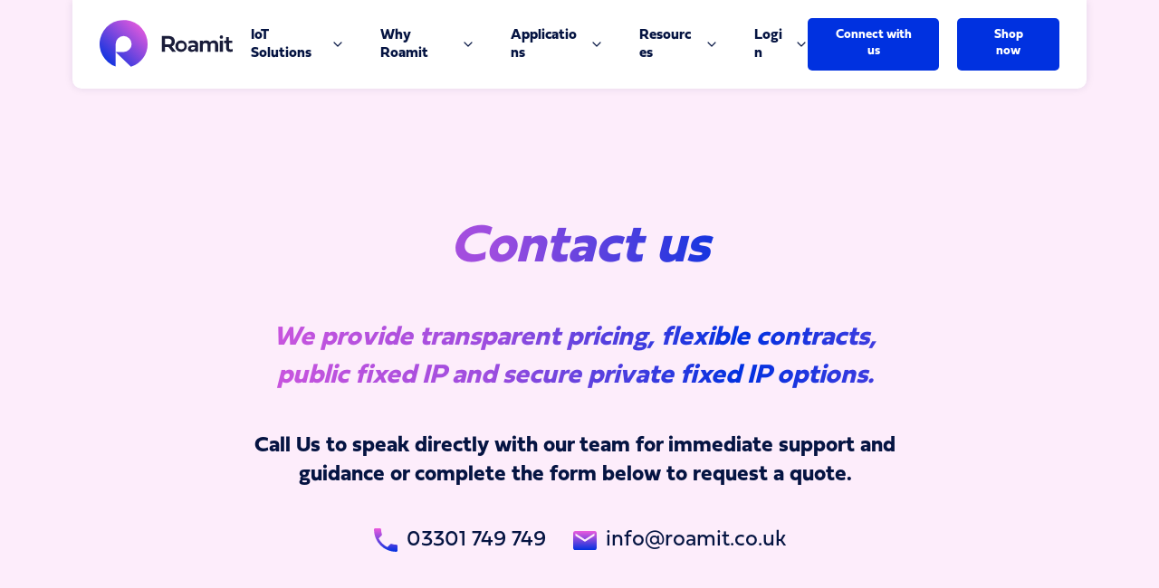

--- FILE ---
content_type: text/html; charset=UTF-8
request_url: https://roamit.co.uk/connect-with-us/
body_size: 20265
content:
<!doctype html>
<html lang="en-GB" prefix="og: https://ogp.me/ns#">

	<head>
    <meta charset="utf-8">
    <meta name="viewport" content="width=device-width, initial-scale=1">

    
    <link rel="preconnect" href="https://use.typekit.net">

    
    
    
	<link href="https://use.typekit.net/yce5xnk.css" rel="preload" as="style">

    
    
<!-- Google Tag Manager for WordPress by gtm4wp.com -->
<script data-cfasync="false" data-pagespeed-no-defer>
	var gtm4wp_datalayer_name = "dataLayer";
	var dataLayer = dataLayer || [];
	const gtm4wp_use_sku_instead = 0;
	const gtm4wp_currency = 'GBP';
	const gtm4wp_product_per_impression = 10;
	const gtm4wp_clear_ecommerce = false;
	const gtm4wp_datalayer_max_timeout = 2000;
</script>
<!-- End Google Tag Manager for WordPress by gtm4wp.com -->
<!-- Search Engine Optimization by Rank Math PRO - https://rankmath.com/ -->
<title>Connect with us - Roamit</title>
<meta name="robots" content="follow, index, max-snippet:-1, max-video-preview:-1, max-image-preview:large"/>
<link rel="canonical" href="https://roamit.co.uk/connect-with-us/" />
<meta property="og:locale" content="en_GB" />
<meta property="og:type" content="article" />
<meta property="og:title" content="Connect with us - Roamit" />
<meta property="og:url" content="https://roamit.co.uk/connect-with-us/" />
<meta property="og:site_name" content="Roamit" />
<meta property="og:updated_time" content="2025-11-04T10:42:25+00:00" />
<meta name="twitter:card" content="summary_large_image" />
<meta name="twitter:title" content="Connect with us - Roamit" />
<meta name="twitter:label1" content="Time to read" />
<meta name="twitter:data1" content="Less than a minute" />
<script type="application/ld+json" class="rank-math-schema-pro">{"@context":"https://schema.org","@graph":[{"@type":"Place","@id":"https://roamit.co.uk/#place","address":{"@type":"PostalAddress","streetAddress":"Dunston Innovation Centre","addressLocality":"Dunston Road","addressRegion":"Chesterfield","postalCode":"S41 8NG","addressCountry":"GB"}},{"@type":"Organization","@id":"https://roamit.co.uk/#organization","name":"Roamit","url":"https://roamit.co.uk","email":"info@roamit.co.uk","address":{"@type":"PostalAddress","streetAddress":"Dunston Innovation Centre","addressLocality":"Dunston Road","addressRegion":"Chesterfield","postalCode":"S41 8NG","addressCountry":"GB"},"logo":{"@type":"ImageObject","@id":"https://roamit.co.uk/#logo","url":"https://roamit.co.uk/content/uploads/2023/12/Roamit_logo.svg","contentUrl":"https://roamit.co.uk/content/uploads/2023/12/Roamit_logo.svg","caption":"Roamit","inLanguage":"en-GB","width":"160","height":"56"},"contactPoint":[{"@type":"ContactPoint","telephone":"03301 749 749","contactType":"sales"},{"@type":"ContactPoint","telephone":"03301 749 749","contactType":"technical support"}],"description":"Roamit is a UK provider of Multi Network M2M / IoT SIM Cards with Global Coverage. Roamit's RoamFree SIMs can operate on all four mobile networks - Vodafone, O2, EE &amp; 3 within the UK giving you maximum coverage. Our Roam-E SIMs can be used to access over 750 networks in over 190 countries worldwide","location":{"@id":"https://roamit.co.uk/#place"}},{"@type":"WebSite","@id":"https://roamit.co.uk/#website","url":"https://roamit.co.uk","name":"Roamit","publisher":{"@id":"https://roamit.co.uk/#organization"},"inLanguage":"en-GB"},{"@type":"BreadcrumbList","@id":"https://roamit.co.uk/connect-with-us/#breadcrumb","itemListElement":[{"@type":"ListItem","position":"1","item":{"@id":"https://roamit.co.uk","name":"Home"}},{"@type":"ListItem","position":"2","item":{"@id":"https://roamit.co.uk/connect-with-us/","name":"Connect with us"}}]},{"@type":"ContactPage","@id":"https://roamit.co.uk/connect-with-us/#webpage","url":"https://roamit.co.uk/connect-with-us/","name":"Connect with us - Roamit","datePublished":"2023-12-06T15:46:32+00:00","dateModified":"2025-11-04T10:42:25+00:00","isPartOf":{"@id":"https://roamit.co.uk/#website"},"inLanguage":"en-GB","breadcrumb":{"@id":"https://roamit.co.uk/connect-with-us/#breadcrumb"}}]}</script>
<!-- /Rank Math WordPress SEO plugin -->

<style id='wp-img-auto-sizes-contain-inline-css'>
img:is([sizes=auto i],[sizes^="auto," i]){contain-intrinsic-size:3000px 1500px}
/*# sourceURL=wp-img-auto-sizes-contain-inline-css */
</style>
<link rel="stylesheet" href="https://roamit.co.uk/content/plugins/plugin-ninja-forms-layout-styles/layouts/assets/css/display-structure.css?ver=3.0.29"><style id='woocommerce-inline-inline-css'>
.woocommerce form .form-row .required { visibility: visible; }
/*# sourceURL=woocommerce-inline-inline-css */
</style>
<link rel="stylesheet" href="https://roamit.co.uk/content/plugins/plugin-dynamic-pricing-discounts/assets/css/countdown.css?ver=2.5.1"><link rel="stylesheet" href="https://roamit.co.uk/content/plugins/plugin-dynamic-pricing-discounts/assets/css/sale-tag.css?ver=2.5.1"><link rel="stylesheet" href="https://roamit.co.uk/content/plugins/plugin-dynamic-pricing-discounts/assets/css/tooltip.css?ver=2.5.1"><link rel="stylesheet" href="https://roamit.co.uk/content/plugins/plugin-dynamic-pricing-discounts/assets/css/matching-products.css?ver=2.5.1"><link rel="stylesheet" href="https://roamit.co.uk/content/plugins/plugin-dynamic-pricing-discounts/assets/css/encouraged-notice.css?ver=2.5.1"><link rel="stylesheet" href="https://roamit.co.uk/content/plugins/plugin-dynamic-pricing-discounts/assets/css/index.css?ver=2.5.1"><link rel="stylesheet" href="https://roamit.co.uk/content/plugins/woocommerce/assets/css/brands.css?ver=9.9.6"><!-- Start of the LeadBooster Chatbot by Pipedrive code -->
<script>window.pipedriveLeadboosterConfig = {base: 'leadbooster-chat.pipedrive.com',companyId: 11378270,playbookUuid: 'c2d77092-c02c-49f9-abce-20f679b7fdf8',version: 2};(function () {var w = window;if (w.LeadBooster) {console.warn('LeadBooster already exists');} else {w.LeadBooster = {q: [],on: function (n, h) {this.q.push({ t: 'o', n: n, h: h });},trigger: function (n) {this.q.push({ t: 't', n: n });},};}})();</script><script src="https://leadbooster-chat.pipedrive.com/assets/loader.js" async></script>
<!-- End of the LeadBooster Chatbot by Pipedrive Code. -->

<!-- Google Tag Manager for WordPress by gtm4wp.com -->
<!-- GTM Container placement set to automatic -->
<script data-cfasync="false" data-pagespeed-no-defer>
	var dataLayer_content = {"pagePostType":"page","pagePostType2":"single-page","pagePostAuthor":"pm","customerTotalOrders":0,"customerTotalOrderValue":0,"customerFirstName":"","customerLastName":"","customerBillingFirstName":"","customerBillingLastName":"","customerBillingCompany":"","customerBillingAddress1":"","customerBillingAddress2":"","customerBillingCity":"","customerBillingState":"","customerBillingPostcode":"","customerBillingCountry":"","customerBillingEmail":"","customerBillingEmailHash":"","customerBillingPhone":"","customerShippingFirstName":"","customerShippingLastName":"","customerShippingCompany":"","customerShippingAddress1":"","customerShippingAddress2":"","customerShippingCity":"","customerShippingState":"","customerShippingPostcode":"","customerShippingCountry":""};
	dataLayer.push( dataLayer_content );
</script>
<script data-cfasync="false" data-pagespeed-no-defer>
(function(w,d,s,l,i){w[l]=w[l]||[];w[l].push({'gtm.start':
new Date().getTime(),event:'gtm.js'});var f=d.getElementsByTagName(s)[0],
j=d.createElement(s),dl=l!='dataLayer'?'&l='+l:'';j.async=true;j.src=
'//www.googletagmanager.com/gtm.js?id='+i+dl;f.parentNode.insertBefore(j,f);
})(window,document,'script','dataLayer','GTM-D6DQZP44');
</script>
<!-- End Google Tag Manager for WordPress by gtm4wp.com -->	<noscript><style>.woocommerce-product-gallery{ opacity: 1 !important; }</style></noscript>
	<link rel="icon" href="https://roamit.co.uk/content/uploads/2024/02/cropped-Roamit-32x32.png" sizes="32x32">
<link rel="icon" href="https://roamit.co.uk/content/uploads/2024/02/cropped-Roamit-192x192.png" sizes="192x192">
<link rel="apple-touch-icon" href="https://roamit.co.uk/content/uploads/2024/02/cropped-Roamit-180x180.png">
<meta name="msapplication-TileImage" content="https://roamit.co.uk/content/uploads/2024/02/cropped-Roamit-270x270.png">
		<style id="wp-custom-css">
			/*Glossary pagedesign changes*/
.gloss,
.c-accordionG .gloss {
	margin-bottom:0px;
	color:#ffffff;
	text-align:left;
}
.c-accordionG {
	animation: gradient 5s ease infinite;
	background: linear-gradient(136deg, #ec5bdd, #0031e0);
	background-size: 150% 150%;
}
.c-accordion__inner {
	font-size:18px
}
.woocommerce-terms-and-conditions-wrapper .validate-required {
	width: 100% !important
}

/*Basket table change*/
@media (min-width:768px) {
	.c-cart .woocommerce-cart-form .shop_table .product-thumbnail {
	width: 100px !important;
}
.c-cart .woocommerce-cart-form .shop_table .product-name {
	width: 55% !important;
}
.c-cart .woocommerce-cart-form .shop_table .product-price, .c-cart .woocommerce-cart-form .shop_table .product-quantity {
	width: 10% !important;
}
.c-cart .woocommerce-cart-form .shop_table .product-subtotal {
	width: calc(25% - 175px) !important;
}
.woocommerce .woocommerce-cart-form .shop_table tbody tr td.product-thumbnail a {
	width: 75px !important;
	}}
.product-quantity .input-text {
	padding: 6px 6px 6px 6px !important;
		text-align: center;
}
.product-name a , .product-name .variation {
	width:100%;
}
.product-name {
	flex-wrap:wrap;
}
.product-name .variation{
	display:flex;
}
.variation dt{
	font-weight:bold;
}
.variation dd{
	margin-inline-start: 5px;
	padding-right: 20px;
	}

/*tick List*/
.tickgrad li:before{
	content: "";
	position:absolute;
	background-image: url(/content/uploads/2025/02/tick18a-grad.svg);
	left:20px;
	height:20px;
	width:20px;
	background-size:contain;
	background-repeat:no-repeat;
	}
.tickgrad li{
	list-style:none;
	padding-left: 30px;
	font-size:18px;
	margin-bottom:5px;
	font-weight:600;
}
/*main content styling*/
.main_content{
	font-size:18px;
}
.main_content li {
		margin-bottom:5px;
		font-weight:600;
}
.main_content a{
	font-weight: bold !important;
}
.sub_heading{
	font-size:20px;
}
.sub_heading li {
		margin-bottom:10px;
		font-weight:600;
}
.sub_heading a{
	font-weight: bold !important;
}
.list_link H3{
text-decoration:underline;
}
.list_link H4, .list_link H5 {
margin-bottom:0px !important;
}
.list_link H4 {
	margin-top:40px !important;;
}
.list_link p {
	margin-top:0px !important;
}
.PPM{
	font-size:24px;
	line-height:32px;
	Font-weight:700;
}

/*Category description multi columns desktop*/
@media (min-width:768px) {
.cat_row{
	display:flex;
}
.cat_col{
	Width:50%
	}
}
/*Whitepaper Image grow on Hover*/
.o-layout__item.o-layout__item--2\@ipad.o-layout__item--3\@ipad-pro.u-width-1\/2\@ipad.u-width-1\/3\@ipad-pro.u-mt-7x :hover img {
	transform: scale(1.2);
}
.o-layout__item.o-layout__item--2\@ipad.o-layout__item--3\@ipad-pro.u-width-1\/2\@ipad.u-width-1\/3\@ipad-pro.u-mt-7x img {
	transition: transform .5s ease;
}
.c-whitepaper h3 {
	transition: transform .45s ease;
}
.c-whitepaper :hover h3 {
	transform: scale(1.03);
}
/*Hero Button - Desktop*/
@media (min-width:768px) {
	.c-hero__button{
		display:flex !important;
		justify-self:center;
 }
	.c-hero__button, .o-row--footer .e-btn {
		min-width: 200px;
		font-size: 20px !important;
		padding: 20px 40px 22px !important;
}
	.o-row--footer p{
		font-size: 20px
	}}

/*display inc vat price*/
.c-single-product .price .amount:after{
display:none
}
.woocommerce-price-suffix,
.c-single-product .price .woocommerce-price-suffix .amount, .c-product__price
{
	font-size:16px;
	font-weight:400;
	line-height:36px;
	vertical-align:baseline;
}
.c-product__price ins.hide-from{
	align-items:flex-start!important;
}
.c-product__price .woocommerce-price-suffix{
	display:none;
}
		</style>
		    
    
    
    
    <link rel="stylesheet" href="https://use.typekit.net/yce5xnk.css" media="print" onload="this.media='all'" />
    <link rel="stylesheet" href="/dist/css/app.css?id=173873767269a5468d782db58814e555">
    
    
    <script defer src="https://roamit.co.uk/libraries/ionicons/ionicons.esm.js" type="module"></script>
    <script defer nomodule src="https://roamit.co.uk/libraries/ionicons/ionicons.js"></script>
    <script defer src="/dist/js/manifest.js?id=20ba2643266872041a69f82b830c23c7"></script>
    <script defer src="/dist/js/vendor.js?id=b4b97208e1cf8808c5b2406b89ff263d"></script>
    <script defer src="/dist/js/app.js?id=372a1d8e963d9f7d273475cf1206c78e"></script>
<link rel="stylesheet" href="https://roamit.co.uk/content/plugins/woocommerce/assets/client/blocks/wc-blocks.css?ver=wc-9.9.6"></head>
	<body
		class="wp-singular page page-id-33 wp-theme-radicle theme-radicle woocommerce-no-js connect-with-us"		data-barba="wrapper"
		data-theme="light"
	>
		
<!-- GTM Container placement set to automatic -->
<!-- Google Tag Manager (noscript) -->
				<noscript><iframe src="https://www.googletagmanager.com/ns.html?id=GTM-D6DQZP44" height="0" width="0" style="display:none;visibility:hidden" aria-hidden="true"></iframe></noscript>
<!-- End Google Tag Manager (noscript) -->		<section id="yaydp-bottom-encouraged-notice"> 
					</section>
				
		<div class="c-loader is-active js-pageloader">
    <div class="c-loader__screen js-loader-screen"></div>

    <img class="e-media e-media--logo c-loader__logo e-media--loader js-loader-logo"
            src="https://roamit.co.uk/content/uploads/2023/12/Roamit_Landscape_Reversed_RGB.svg" 
        alt="Roamit Primary Colour Logo"
></div>
		<main data-barba="container" class="u-z-top u-pos-rel">
			<div class="c-messages isHidden">
	<div class="o-container u-height-100 u-flex u-v-center u-h-center">
		<div class="u-width-1/2@ipad-pro u-width-1/1">
			<div class="c-messages__item u-p u-p-2x@ipad u-pos-rel">
				<div class="c-messages__notice u-tac"></div>
				<ion-icon class="c-messages__close js-close-messages" name="close-sharp"></ion-icon>
			</div>
		</div>
	</div>
</div>

<header class="c-header js-header">
        <div class="o-container o-container--wide">
        <div class="c-header__inner u-z-up js-header-inner">
            <div class="u-flex u-space-between">
                <div class="js-header-logo">
                    <a href="/" aria-label="Link to Roamit Homepage">
                        <img class="e-media e-media--logo js-header-logo"
            src="https://roamit.co.uk/content/uploads/2023/12/Roamit_logo.svg" 
        alt="Roamit Primary Colour Logo"
>                    </a>
                </div>


                <div class="c-header__fade u-hide u-block@ipad-pro">
                    <nav class="c-menu u-height-100">
        <ul class="o-list-bare u-flex u-height-100">
                                            
                <li 
                    class="o-list-bare__item c-menu__item u-height-100 u-remove-last u-px-half u-px@laptop u-px-alt@macbook js-sub-menu-trigger"
                     data-id="0"                 >
                    <a 
                        href="https://roamit.co.uk/iot-sim/"                         class="c-menu__link e-link e-link--black e-link--plain u-height-100 u-flex u-v-center"
                    >
                        IoT Solutions
                        
                                                    <ion-icon class="c-menu__icon u-ml-half" name="chevron-down-outline"></ion-icon>
                                            </a>
                </li>
                                            
                <li 
                    class="o-list-bare__item c-menu__item u-height-100 u-remove-last u-px-half u-px@laptop u-px-alt@macbook js-sub-menu-trigger"
                     data-id="1"                 >
                    <span 
                                                class="c-menu__link e-link e-link--black e-link--plain u-height-100 u-flex u-v-center"
                    >
                        Why Roamit
                        
                                                    <ion-icon class="c-menu__icon u-ml-half" name="chevron-down-outline"></ion-icon>
                                            </span>
                </li>
                                            
                <li 
                    class="o-list-bare__item c-menu__item u-height-100 u-remove-last u-px-half u-px@laptop u-px-alt@macbook js-sub-menu-trigger"
                     data-id="2"                 >
                    <span 
                                                class="c-menu__link e-link e-link--black e-link--plain u-height-100 u-flex u-v-center"
                    >
                        Applications
                        
                                                    <ion-icon class="c-menu__icon u-ml-half" name="chevron-down-outline"></ion-icon>
                                            </span>
                </li>
                                            
                <li 
                    class="o-list-bare__item c-menu__item u-height-100 u-remove-last u-px-half u-px@laptop u-px-alt@macbook js-sub-menu-trigger"
                     data-id="3"                 >
                    <span 
                                                class="c-menu__link e-link e-link--black e-link--plain u-height-100 u-flex u-v-center"
                    >
                        Resources
                        
                                                    <ion-icon class="c-menu__icon u-ml-half" name="chevron-down-outline"></ion-icon>
                                            </span>
                </li>
                                            
                <li 
                    class="o-list-bare__item c-menu__item u-height-100 u-remove-last u-px-half u-px@laptop u-px-alt@macbook js-sub-menu-trigger"
                     data-id="4"                 >
                    <span 
                                                class="c-menu__link e-link e-link--black e-link--plain u-height-100 u-flex u-v-center"
                    >
                        Login
                        
                                                    <ion-icon class="c-menu__icon u-ml-half" name="chevron-down-outline"></ion-icon>
                                            </span>
                </li>
                    </ul>
    </nav>
                </div>

                <div class="c-header__fade u-hide u-flex@ipad-pro u-v-center u-h-right">
                                            <a
    class="e-btn e-btn--primary u-mr js-button"

            href="/connect-with-us"
    >
    <div class="e-btn__cursor js-button-cursor"></div>
    <span class="">
        
        Connect with us
    </span>
</a>
                        <a
    class="e-btn e-btn--primary js-button"

            href="/shop"
    >
    <div class="e-btn__cursor js-button-cursor"></div>
    <span class="">
        
        Shop now
    </span>
</a>                                    </div>

                <div class="c-header__fade u-flex u-hide@ipad-pro">
                    
                    <div class="e-menu-trigger js-mobile-trigger">
                        <div class="e-menu-trigger__line"></div>
                        <div class="e-menu-trigger__line"></div>
                        <div class="e-menu-trigger__line"></div>
                    </div>
                </div>
            </div>


            <nav class="c-sub-menu u-hide u-block@ipad-pro">
    <ul class="o-list-bare c-sub-menu__wrapper js-sub-wrapper">
                                    <li
                    class="o-layout o-layout--gutter c-sub-menu__item js-sub-item"
                    data-id="0"
                >
                                            <div class="o-layout__item u-width-1/4">
                            <a class="c-sub-menu__card u-p u-flex u-v-center" href="https://roamit.co.uk/iot-sim/local-multi-network-iot-sim/">
                                <div class="u-pos-rel u-mr">
                                                                            <ion-icon src="https://roamit.co.uk/content/uploads/2024/02/Local-nav-grad.svg" class="c-sub-menu__icon"></ion-icon>
                                    
                                                                            <ion-icon src="https://roamit.co.uk/content/uploads/2024/02/Local-nav-white.svg" class="c-sub-menu__icon c-sub-menu__icon--hover"></ion-icon>
                                                                    </div>

                                <div>
                                    <span class="e-heading e-heading--five e-heading--inherit">RoamFree MultiNet</span>

                                                                            <p class="c-sub-menu__description u-font-small">Enhance signal coverage and bandwidth with a multi network SIM card</p>
                                                                    </div>
                            </a>
                        </div>
                                            <div class="o-layout__item u-width-1/4">
                            <a class="c-sub-menu__card u-p u-flex u-v-center" href="https://roamit.co.uk/iot-sim/global-iot-sim/">
                                <div class="u-pos-rel u-mr">
                                                                            <ion-icon src="https://roamit.co.uk/content/uploads/2024/02/Digital-nav-grad.svg" class="c-sub-menu__icon"></ion-icon>
                                    
                                                                            <ion-icon src="https://roamit.co.uk/content/uploads/2024/02/Digital-nav-white.svg" class="c-sub-menu__icon c-sub-menu__icon--hover"></ion-icon>
                                                                    </div>

                                <div>
                                    <span class="e-heading e-heading--five e-heading--inherit">RoamNet Blue PPZ</span>

                                                                            <p class="c-sub-menu__description u-font-small">Remove borders and use your application anywhere with our global IoT SIM card</p>
                                                                    </div>
                            </a>
                        </div>
                                            <div class="o-layout__item u-width-1/4">
                            <a class="c-sub-menu__card u-p u-flex u-v-center" href="https://roamit.co.uk/product-category/routers/">
                                <div class="u-pos-rel u-mr">
                                                                            <ion-icon src="https://roamit.co.uk/content/uploads/2024/06/router-nav-grad.svg" class="c-sub-menu__icon"></ion-icon>
                                    
                                                                            <ion-icon src="https://roamit.co.uk/content/uploads/2024/06/router-nav-white.svg" class="c-sub-menu__icon c-sub-menu__icon--hover"></ion-icon>
                                                                    </div>

                                <div>
                                    <span class="e-heading e-heading--five e-heading--inherit">Shop 4G/5G Routers</span>

                                                                            <p class="c-sub-menu__description u-font-small">From 5G for high bandwidth solutions to compact 4G for low data usage</p>
                                                                    </div>
                            </a>
                        </div>
                                            <div class="o-layout__item u-width-1/4">
                            <a class="c-sub-menu__card u-p u-flex u-v-center" href="https://roamit.co.uk/product-category/iot-solutions/">
                                <div class="u-pos-rel u-mr">
                                                                            <ion-icon src="https://roamit.co.uk/content/uploads/2024/05/Shop-nav-grad.svg" class="c-sub-menu__icon"></ion-icon>
                                    
                                                                            <ion-icon src="https://roamit.co.uk/content/uploads/2024/05/shop-nav-white.svg" class="c-sub-menu__icon c-sub-menu__icon--hover"></ion-icon>
                                                                    </div>

                                <div>
                                    <span class="e-heading e-heading--five e-heading--inherit">Shop Cellular IoT Solutions</span>

                                                                            <p class="c-sub-menu__description u-font-small">Our ‘Off the Shelf’ IoT solutions. In stock and ready to order</p>
                                                                    </div>
                            </a>
                        </div>
                    
                </li>
                                                <li
                    class="o-layout o-layout--gutter c-sub-menu__item js-sub-item"
                    data-id="1"
                >
                                            <div class="o-layout__item u-width-1/4">
                            <a class="c-sub-menu__card u-p u-flex u-v-center" href="https://roamit.co.uk/iot-sim/roamnet/">
                                <div class="u-pos-rel u-mr">
                                                                            <ion-icon src="https://roamit.co.uk/content/uploads/2024/02/Global-nav-grad.svg" class="c-sub-menu__icon"></ion-icon>
                                    
                                                                            <ion-icon src="https://roamit.co.uk/content/uploads/2024/02/Global-nav-white.svg" class="c-sub-menu__icon c-sub-menu__icon--hover"></ion-icon>
                                                                    </div>

                                <div>
                                    <span class="e-heading e-heading--five e-heading--inherit">Our IoT Network</span>

                                                                            <p class="c-sub-menu__description u-font-small">An enhanced feature set of a true IoT network. Multi-IMSI, Voice, Global Deploy</p>
                                                                    </div>
                            </a>
                        </div>
                                            <div class="o-layout__item u-width-1/4">
                            <a class="c-sub-menu__card u-p u-flex u-v-center" href="https://roamit.co.uk/iot-sim/iot-connectivity-management/">
                                <div class="u-pos-rel u-mr">
                                                                            <ion-icon src="https://roamit.co.uk/content/uploads/2024/02/mobilemanager-nav-grad.svg" class="c-sub-menu__icon"></ion-icon>
                                    
                                                                            <ion-icon src="https://roamit.co.uk/content/uploads/2024/02/mobilemanager-nav-white.svg" class="c-sub-menu__icon c-sub-menu__icon--hover"></ion-icon>
                                                                    </div>

                                <div>
                                    <span class="e-heading e-heading--five e-heading--inherit">Management Dashboard</span>

                                                                            <p class="c-sub-menu__description u-font-small">Simplify, control and scale your IoT connectivity with our secure platform</p>
                                                                    </div>
                            </a>
                        </div>
                                            <div class="o-layout__item u-width-1/4">
                            <a class="c-sub-menu__card u-p u-flex u-v-center" href="https://roamit.co.uk/private-apn/">
                                <div class="u-pos-rel u-mr">
                                                                            <ion-icon src="https://roamit.co.uk/content/uploads/2024/02/apn_dedicated-grad.svg" class="c-sub-menu__icon"></ion-icon>
                                    
                                                                            <ion-icon src="https://roamit.co.uk/content/uploads/2024/02/apn_dedicated-white.svg" class="c-sub-menu__icon c-sub-menu__icon--hover"></ion-icon>
                                                                    </div>

                                <div>
                                    <span class="e-heading e-heading--five e-heading--inherit">Private APN</span>

                                                                            <p class="c-sub-menu__description u-font-small">Learn about our APN types</p>
                                                                    </div>
                            </a>
                        </div>
                                            <div class="o-layout__item u-width-1/4">
                            <a class="c-sub-menu__card u-p u-flex u-v-center" href="https://roamit.co.uk/iot-sim/global-coverage/">
                                <div class="u-pos-rel u-mr">
                                                                            <ion-icon src="https://roamit.co.uk/content/uploads/2024/02/globalcoverage-nav-grad.svg" class="c-sub-menu__icon"></ion-icon>
                                    
                                                                            <ion-icon src="https://roamit.co.uk/content/uploads/2024/02/globalcoverage-nav-white.svg" class="c-sub-menu__icon c-sub-menu__icon--hover"></ion-icon>
                                                                    </div>

                                <div>
                                    <span class="e-heading e-heading--five e-heading--inherit">Explore Our Global Coverage</span>

                                                                            <p class="c-sub-menu__description u-font-small">With our global IoT network RoamNet we offer connectivity in 190+ countries</p>
                                                                    </div>
                            </a>
                        </div>
                    
                </li>
                                                <li
                    class="o-layout o-layout--gutter c-sub-menu__item js-sub-item"
                    data-id="2"
                >
                                            <div class="o-layout__item u-width-1/4">
                            <a class="c-sub-menu__card u-p u-flex u-v-center" href="https://roamit.co.uk/industries/">
                                <div class="u-pos-rel u-mr">
                                                                            <ion-icon src="https://roamit.co.uk/content/uploads/2024/02/industries-nav-grad.svg" class="c-sub-menu__icon"></ion-icon>
                                    
                                                                            <ion-icon src="https://roamit.co.uk/content/uploads/2024/02/industries-nav-white.svg" class="c-sub-menu__icon c-sub-menu__icon--hover"></ion-icon>
                                                                    </div>

                                <div>
                                    <span class="e-heading e-heading--five e-heading--inherit">Industries</span>

                                                                            <p class="c-sub-menu__description u-font-small">A look at how our IoT solutions are used within different sectors</p>
                                                                    </div>
                            </a>
                        </div>
                                            <div class="o-layout__item u-width-1/4">
                            <a class="c-sub-menu__card u-p u-flex u-v-center" href="https://roamit.co.uk/white-papers/sim-types/">
                                <div class="u-pos-rel u-mr">
                                                                            <ion-icon src="https://roamit.co.uk/content/uploads/2025/10/Options-grad.svg" class="c-sub-menu__icon"></ion-icon>
                                    
                                                                            <ion-icon src="https://roamit.co.uk/content/uploads/2025/10/Options-White.svg" class="c-sub-menu__icon c-sub-menu__icon--hover"></ion-icon>
                                                                    </div>

                                <div>
                                    <span class="e-heading e-heading--five e-heading--inherit">SIM Types (coming soon)</span>

                                                                            <p class="c-sub-menu__description u-font-small">A breakdown of the different types SIMs available and their applications</p>
                                                                    </div>
                            </a>
                        </div>
                    
                </li>
                                                <li
                    class="o-layout o-layout--gutter c-sub-menu__item js-sub-item"
                    data-id="3"
                >
                                            <div class="o-layout__item u-width-1/4">
                            <a class="c-sub-menu__card u-p u-flex u-v-center" href="https://roamit.co.uk/white-papers/">
                                <div class="u-pos-rel u-mr">
                                                                            <ion-icon src="https://roamit.co.uk/content/uploads/2024/04/whitepaper-nav-grad.svg" class="c-sub-menu__icon"></ion-icon>
                                    
                                                                            <ion-icon src="https://roamit.co.uk/content/uploads/2024/04/whitepaper-nav-white.svg" class="c-sub-menu__icon c-sub-menu__icon--hover"></ion-icon>
                                                                    </div>

                                <div>
                                    <span class="e-heading e-heading--five e-heading--inherit">White Papers</span>

                                                                            <p class="c-sub-menu__description u-font-small">Our articles on everything IoT</p>
                                                                    </div>
                            </a>
                        </div>
                                            <div class="o-layout__item u-width-1/4">
                            <a class="c-sub-menu__card u-p u-flex u-v-center" href="https://roamit.co.uk/glossary/">
                                <div class="u-pos-rel u-mr">
                                                                            <ion-icon src="https://roamit.co.uk/content/uploads/2024/04/glossary-grad.svg" class="c-sub-menu__icon"></ion-icon>
                                    
                                                                            <ion-icon src="https://roamit.co.uk/content/uploads/2024/04/glossary-white.svg" class="c-sub-menu__icon c-sub-menu__icon--hover"></ion-icon>
                                                                    </div>

                                <div>
                                    <span class="e-heading e-heading--five e-heading--inherit">Glossary</span>

                                                                            <p class="c-sub-menu__description u-font-small">Learn about IoT terminology</p>
                                                                    </div>
                            </a>
                        </div>
                                            <div class="o-layout__item u-width-1/4">
                            <a class="c-sub-menu__card u-p u-flex u-v-center" href="https://roamit.co.uk/news/">
                                <div class="u-pos-rel u-mr">
                                                                            <ion-icon src="https://roamit.co.uk/content/uploads/2024/02/news-nav-grad.svg" class="c-sub-menu__icon"></ion-icon>
                                    
                                                                            <ion-icon src="https://roamit.co.uk/content/uploads/2024/02/news-nav-white.svg" class="c-sub-menu__icon c-sub-menu__icon--hover"></ion-icon>
                                                                    </div>

                                <div>
                                    <span class="e-heading e-heading--five e-heading--inherit">News</span>

                                                                            <p class="c-sub-menu__description u-font-small">See the latest from Roamit</p>
                                                                    </div>
                            </a>
                        </div>
                                            <div class="o-layout__item u-width-1/4">
                            <a class="c-sub-menu__card u-p u-flex u-v-center" href="https://roamit.co.uk/about/">
                                <div class="u-pos-rel u-mr">
                                                                            <ion-icon src="https://roamit.co.uk/content/uploads/2024/02/about-nav-grad.svg" class="c-sub-menu__icon"></ion-icon>
                                    
                                                                            <ion-icon src="https://roamit.co.uk/content/uploads/2024/02/about-nav-white.svg" class="c-sub-menu__icon c-sub-menu__icon--hover"></ion-icon>
                                                                    </div>

                                <div>
                                    <span class="e-heading e-heading--five e-heading--inherit">About Us</span>

                                                                            <p class="c-sub-menu__description u-font-small">Who are Roamit</p>
                                                                    </div>
                            </a>
                        </div>
                    
                </li>
                                                <li
                    class="o-layout o-layout--gutter c-sub-menu__item js-sub-item"
                    data-id="4"
                >
                                            <div class="o-layout__item u-width-1/4">
                            <a class="c-sub-menu__card u-p u-flex u-v-center" href="https://roamit.co.uk/my-account/">
                                <div class="u-pos-rel u-mr">
                                                                            <ion-icon src="https://roamit.co.uk/content/uploads/2024/02/shoplogin-nav-grad.svg" class="c-sub-menu__icon"></ion-icon>
                                    
                                                                            <ion-icon src="https://roamit.co.uk/content/uploads/2024/02/shoplogin-nav-white.svg" class="c-sub-menu__icon c-sub-menu__icon--hover"></ion-icon>
                                                                    </div>

                                <div>
                                    <span class="e-heading e-heading--five e-heading--inherit">Web Shop Login</span>

                                                                            <p class="c-sub-menu__description u-font-small">Manage orders and address details</p>
                                                                    </div>
                            </a>
                        </div>
                                            <div class="o-layout__item u-width-1/4">
                            <a class="c-sub-menu__card u-p u-flex u-v-center" href="https://billing.roamit.co.uk/">
                                <div class="u-pos-rel u-mr">
                                                                            <ion-icon src="https://roamit.co.uk/content/uploads/2024/02/news-nav-grad.svg" class="c-sub-menu__icon"></ion-icon>
                                    
                                                                            <ion-icon src="https://roamit.co.uk/content/uploads/2024/02/news-nav-white.svg" class="c-sub-menu__icon c-sub-menu__icon--hover"></ion-icon>
                                                                    </div>

                                <div>
                                    <span class="e-heading e-heading--five e-heading--inherit">Billing Portal Login</span>

                                                                            <p class="c-sub-menu__description u-font-small">View your monthly invoices and spend</p>
                                                                    </div>
                            </a>
                        </div>
                                            <div class="o-layout__item u-width-1/4">
                            <a class="c-sub-menu__card u-p u-flex u-v-center" href="https://roamit.mobilemanager.co.uk/">
                                <div class="u-pos-rel u-mr">
                                                                            <ion-icon src="https://roamit.co.uk/content/uploads/2024/02/mobilemanager-nav-grad.svg" class="c-sub-menu__icon"></ion-icon>
                                    
                                                                            <ion-icon src="https://roamit.co.uk/content/uploads/2024/02/mobilemanager-nav-white.svg" class="c-sub-menu__icon c-sub-menu__icon--hover"></ion-icon>
                                                                    </div>

                                <div>
                                    <span class="e-heading e-heading--five e-heading--inherit">Mobile Manager Login</span>

                                                                            <p class="c-sub-menu__description u-font-small">Manage you SIM estate</p>
                                                                    </div>
                            </a>
                        </div>
                                            <div class="o-layout__item u-width-1/4">
                            <a class="c-sub-menu__card u-p u-flex u-v-center" href="https://roamit.co.uk/apn/#top">
                                <div class="u-pos-rel u-mr">
                                                                            <ion-icon src="https://roamit.co.uk/content/uploads/2025/02/BuiltForIot-grad.svg" class="c-sub-menu__icon"></ion-icon>
                                    
                                                                            <ion-icon src="https://roamit.co.uk/content/uploads/2025/02/BuiltForIot-white.svg" class="c-sub-menu__icon c-sub-menu__icon--hover"></ion-icon>
                                                                    </div>

                                <div>
                                    <span class="e-heading e-heading--five e-heading--inherit">APN Details</span>

                                                                            <p class="c-sub-menu__description u-font-small">View the APN details needed to configure your device</p>
                                                                    </div>
                            </a>
                        </div>
                    
                </li>
                    
    </ul>
</nav>        </div>

        <div class="c-mobile-menu js-mobile-menu">
    <div class="c-mobile-menu__spacer"></div>

    <div class="c-mobile-menu__grid">
        <div class="c-mobile-menu__items" data-accordions>
                            <div 
                    class="c-accordion u-p-half u-p@ipad u-p-2x@ipad-pro"
                    data-accordion
                >
                    <div class="c-accordion__trigger u-flex u-v-center u-space-between u-width-1/1" data-trigger>
                        <h3 class="e-heading e-heading--bold e-heading--four e-heading--three@ipad-pro">IoT Solutions</h3>
                        <ion-icon name="chevron-down-sharp" class="c-accordion__icon u-font-colour-black"></ion-icon>
                    </div>

                    <div class="c-accordion__content" data-content>
                                                    <a class="c-sub-menu__card c-sub-menu__card--mobile u-flex u-v-center u-mt" href="https://roamit.co.uk/iot-sim/local-multi-network-iot-sim/">
                                <div class="u-pos-rel">
                                                                            <ion-icon src="https://roamit.co.uk/content/uploads/2024/02/Local-nav-grad.svg" class="c-sub-menu__icon u-mr-half"></ion-icon>
                                    
                                                                            <ion-icon src="https://roamit.co.uk/content/uploads/2024/02/Local-nav-white.svg" class="c-sub-menu__icon c-sub-menu__icon--hover u-mr-half"></ion-icon>
                                                                    </div>

                                <span class="e-heading e-heading--five e-heading--inherit">RoamFree MultiNet</span>
                            </a>
                                                    <a class="c-sub-menu__card c-sub-menu__card--mobile u-flex u-v-center u-mt" href="https://roamit.co.uk/iot-sim/global-iot-sim/">
                                <div class="u-pos-rel">
                                                                            <ion-icon src="https://roamit.co.uk/content/uploads/2024/02/Digital-nav-grad.svg" class="c-sub-menu__icon u-mr-half"></ion-icon>
                                    
                                                                            <ion-icon src="https://roamit.co.uk/content/uploads/2024/02/Digital-nav-white.svg" class="c-sub-menu__icon c-sub-menu__icon--hover u-mr-half"></ion-icon>
                                                                    </div>

                                <span class="e-heading e-heading--five e-heading--inherit">RoamNet Blue PPZ</span>
                            </a>
                                                    <a class="c-sub-menu__card c-sub-menu__card--mobile u-flex u-v-center u-mt" href="https://roamit.co.uk/product-category/routers/">
                                <div class="u-pos-rel">
                                                                            <ion-icon src="https://roamit.co.uk/content/uploads/2024/06/router-nav-grad.svg" class="c-sub-menu__icon u-mr-half"></ion-icon>
                                    
                                                                            <ion-icon src="https://roamit.co.uk/content/uploads/2024/06/router-nav-white.svg" class="c-sub-menu__icon c-sub-menu__icon--hover u-mr-half"></ion-icon>
                                                                    </div>

                                <span class="e-heading e-heading--five e-heading--inherit">Shop 4G/5G Routers</span>
                            </a>
                                                    <a class="c-sub-menu__card c-sub-menu__card--mobile u-flex u-v-center u-mt" href="https://roamit.co.uk/product-category/iot-solutions/">
                                <div class="u-pos-rel">
                                                                            <ion-icon src="https://roamit.co.uk/content/uploads/2024/05/Shop-nav-grad.svg" class="c-sub-menu__icon u-mr-half"></ion-icon>
                                    
                                                                            <ion-icon src="https://roamit.co.uk/content/uploads/2024/05/shop-nav-white.svg" class="c-sub-menu__icon c-sub-menu__icon--hover u-mr-half"></ion-icon>
                                                                    </div>

                                <span class="e-heading e-heading--five e-heading--inherit">Shop Cellular IoT Solutions</span>
                            </a>
                                            </div>
                </div>
                            <div 
                    class="c-accordion u-p-half u-p@ipad u-p-2x@ipad-pro"
                    data-accordion
                >
                    <div class="c-accordion__trigger u-flex u-v-center u-space-between u-width-1/1" data-trigger>
                        <h3 class="e-heading e-heading--bold e-heading--four e-heading--three@ipad-pro">Why Roamit</h3>
                        <ion-icon name="chevron-down-sharp" class="c-accordion__icon u-font-colour-black"></ion-icon>
                    </div>

                    <div class="c-accordion__content" data-content>
                                                    <a class="c-sub-menu__card c-sub-menu__card--mobile u-flex u-v-center u-mt" href="https://roamit.co.uk/iot-sim/roamnet/">
                                <div class="u-pos-rel">
                                                                            <ion-icon src="https://roamit.co.uk/content/uploads/2024/02/Global-nav-grad.svg" class="c-sub-menu__icon u-mr-half"></ion-icon>
                                    
                                                                            <ion-icon src="https://roamit.co.uk/content/uploads/2024/02/Global-nav-white.svg" class="c-sub-menu__icon c-sub-menu__icon--hover u-mr-half"></ion-icon>
                                                                    </div>

                                <span class="e-heading e-heading--five e-heading--inherit">Our IoT Network</span>
                            </a>
                                                    <a class="c-sub-menu__card c-sub-menu__card--mobile u-flex u-v-center u-mt" href="https://roamit.co.uk/iot-sim/iot-connectivity-management/">
                                <div class="u-pos-rel">
                                                                            <ion-icon src="https://roamit.co.uk/content/uploads/2024/02/mobilemanager-nav-grad.svg" class="c-sub-menu__icon u-mr-half"></ion-icon>
                                    
                                                                            <ion-icon src="https://roamit.co.uk/content/uploads/2024/02/mobilemanager-nav-white.svg" class="c-sub-menu__icon c-sub-menu__icon--hover u-mr-half"></ion-icon>
                                                                    </div>

                                <span class="e-heading e-heading--five e-heading--inherit">Management Dashboard</span>
                            </a>
                                                    <a class="c-sub-menu__card c-sub-menu__card--mobile u-flex u-v-center u-mt" href="https://roamit.co.uk/private-apn/">
                                <div class="u-pos-rel">
                                                                            <ion-icon src="https://roamit.co.uk/content/uploads/2024/02/apn_dedicated-grad.svg" class="c-sub-menu__icon u-mr-half"></ion-icon>
                                    
                                                                            <ion-icon src="https://roamit.co.uk/content/uploads/2024/02/apn_dedicated-white.svg" class="c-sub-menu__icon c-sub-menu__icon--hover u-mr-half"></ion-icon>
                                                                    </div>

                                <span class="e-heading e-heading--five e-heading--inherit">Private APN</span>
                            </a>
                                                    <a class="c-sub-menu__card c-sub-menu__card--mobile u-flex u-v-center u-mt" href="https://roamit.co.uk/iot-sim/global-coverage/">
                                <div class="u-pos-rel">
                                                                            <ion-icon src="https://roamit.co.uk/content/uploads/2024/02/globalcoverage-nav-grad.svg" class="c-sub-menu__icon u-mr-half"></ion-icon>
                                    
                                                                            <ion-icon src="https://roamit.co.uk/content/uploads/2024/02/globalcoverage-nav-white.svg" class="c-sub-menu__icon c-sub-menu__icon--hover u-mr-half"></ion-icon>
                                                                    </div>

                                <span class="e-heading e-heading--five e-heading--inherit">Explore Our Global Coverage</span>
                            </a>
                                            </div>
                </div>
                            <div 
                    class="c-accordion u-p-half u-p@ipad u-p-2x@ipad-pro"
                    data-accordion
                >
                    <div class="c-accordion__trigger u-flex u-v-center u-space-between u-width-1/1" data-trigger>
                        <h3 class="e-heading e-heading--bold e-heading--four e-heading--three@ipad-pro">Applications</h3>
                        <ion-icon name="chevron-down-sharp" class="c-accordion__icon u-font-colour-black"></ion-icon>
                    </div>

                    <div class="c-accordion__content" data-content>
                                                    <a class="c-sub-menu__card c-sub-menu__card--mobile u-flex u-v-center u-mt" href="https://roamit.co.uk/industries/">
                                <div class="u-pos-rel">
                                                                            <ion-icon src="https://roamit.co.uk/content/uploads/2024/02/industries-nav-grad.svg" class="c-sub-menu__icon u-mr-half"></ion-icon>
                                    
                                                                            <ion-icon src="https://roamit.co.uk/content/uploads/2024/02/industries-nav-white.svg" class="c-sub-menu__icon c-sub-menu__icon--hover u-mr-half"></ion-icon>
                                                                    </div>

                                <span class="e-heading e-heading--five e-heading--inherit">Industries</span>
                            </a>
                                                    <a class="c-sub-menu__card c-sub-menu__card--mobile u-flex u-v-center u-mt" href="https://roamit.co.uk/white-papers/sim-types/">
                                <div class="u-pos-rel">
                                                                            <ion-icon src="https://roamit.co.uk/content/uploads/2025/10/Options-grad.svg" class="c-sub-menu__icon u-mr-half"></ion-icon>
                                    
                                                                            <ion-icon src="https://roamit.co.uk/content/uploads/2025/10/Options-White.svg" class="c-sub-menu__icon c-sub-menu__icon--hover u-mr-half"></ion-icon>
                                                                    </div>

                                <span class="e-heading e-heading--five e-heading--inherit">SIM Types (coming soon)</span>
                            </a>
                                            </div>
                </div>
                            <div 
                    class="c-accordion u-p-half u-p@ipad u-p-2x@ipad-pro"
                    data-accordion
                >
                    <div class="c-accordion__trigger u-flex u-v-center u-space-between u-width-1/1" data-trigger>
                        <h3 class="e-heading e-heading--bold e-heading--four e-heading--three@ipad-pro">Resources</h3>
                        <ion-icon name="chevron-down-sharp" class="c-accordion__icon u-font-colour-black"></ion-icon>
                    </div>

                    <div class="c-accordion__content" data-content>
                                                    <a class="c-sub-menu__card c-sub-menu__card--mobile u-flex u-v-center u-mt" href="https://roamit.co.uk/white-papers/">
                                <div class="u-pos-rel">
                                                                            <ion-icon src="https://roamit.co.uk/content/uploads/2024/04/whitepaper-nav-grad.svg" class="c-sub-menu__icon u-mr-half"></ion-icon>
                                    
                                                                            <ion-icon src="https://roamit.co.uk/content/uploads/2024/04/whitepaper-nav-white.svg" class="c-sub-menu__icon c-sub-menu__icon--hover u-mr-half"></ion-icon>
                                                                    </div>

                                <span class="e-heading e-heading--five e-heading--inherit">White Papers</span>
                            </a>
                                                    <a class="c-sub-menu__card c-sub-menu__card--mobile u-flex u-v-center u-mt" href="https://roamit.co.uk/glossary/">
                                <div class="u-pos-rel">
                                                                            <ion-icon src="https://roamit.co.uk/content/uploads/2024/04/glossary-grad.svg" class="c-sub-menu__icon u-mr-half"></ion-icon>
                                    
                                                                            <ion-icon src="https://roamit.co.uk/content/uploads/2024/04/glossary-white.svg" class="c-sub-menu__icon c-sub-menu__icon--hover u-mr-half"></ion-icon>
                                                                    </div>

                                <span class="e-heading e-heading--five e-heading--inherit">Glossary</span>
                            </a>
                                                    <a class="c-sub-menu__card c-sub-menu__card--mobile u-flex u-v-center u-mt" href="https://roamit.co.uk/news/">
                                <div class="u-pos-rel">
                                                                            <ion-icon src="https://roamit.co.uk/content/uploads/2024/02/news-nav-grad.svg" class="c-sub-menu__icon u-mr-half"></ion-icon>
                                    
                                                                            <ion-icon src="https://roamit.co.uk/content/uploads/2024/02/news-nav-white.svg" class="c-sub-menu__icon c-sub-menu__icon--hover u-mr-half"></ion-icon>
                                                                    </div>

                                <span class="e-heading e-heading--five e-heading--inherit">News</span>
                            </a>
                                                    <a class="c-sub-menu__card c-sub-menu__card--mobile u-flex u-v-center u-mt" href="https://roamit.co.uk/about/">
                                <div class="u-pos-rel">
                                                                            <ion-icon src="https://roamit.co.uk/content/uploads/2024/02/about-nav-grad.svg" class="c-sub-menu__icon u-mr-half"></ion-icon>
                                    
                                                                            <ion-icon src="https://roamit.co.uk/content/uploads/2024/02/about-nav-white.svg" class="c-sub-menu__icon c-sub-menu__icon--hover u-mr-half"></ion-icon>
                                                                    </div>

                                <span class="e-heading e-heading--five e-heading--inherit">About Us</span>
                            </a>
                                            </div>
                </div>
                            <div 
                    class="c-accordion u-p-half u-p@ipad u-p-2x@ipad-pro"
                    data-accordion
                >
                    <div class="c-accordion__trigger u-flex u-v-center u-space-between u-width-1/1" data-trigger>
                        <h3 class="e-heading e-heading--bold e-heading--four e-heading--three@ipad-pro">Login</h3>
                        <ion-icon name="chevron-down-sharp" class="c-accordion__icon u-font-colour-black"></ion-icon>
                    </div>

                    <div class="c-accordion__content" data-content>
                                                    <a class="c-sub-menu__card c-sub-menu__card--mobile u-flex u-v-center u-mt" href="https://roamit.co.uk/my-account/">
                                <div class="u-pos-rel">
                                                                            <ion-icon src="https://roamit.co.uk/content/uploads/2024/02/shoplogin-nav-grad.svg" class="c-sub-menu__icon u-mr-half"></ion-icon>
                                    
                                                                            <ion-icon src="https://roamit.co.uk/content/uploads/2024/02/shoplogin-nav-white.svg" class="c-sub-menu__icon c-sub-menu__icon--hover u-mr-half"></ion-icon>
                                                                    </div>

                                <span class="e-heading e-heading--five e-heading--inherit">Web Shop Login</span>
                            </a>
                                                    <a class="c-sub-menu__card c-sub-menu__card--mobile u-flex u-v-center u-mt" href="https://billing.roamit.co.uk/">
                                <div class="u-pos-rel">
                                                                            <ion-icon src="https://roamit.co.uk/content/uploads/2024/02/news-nav-grad.svg" class="c-sub-menu__icon u-mr-half"></ion-icon>
                                    
                                                                            <ion-icon src="https://roamit.co.uk/content/uploads/2024/02/news-nav-white.svg" class="c-sub-menu__icon c-sub-menu__icon--hover u-mr-half"></ion-icon>
                                                                    </div>

                                <span class="e-heading e-heading--five e-heading--inherit">Billing Portal Login</span>
                            </a>
                                                    <a class="c-sub-menu__card c-sub-menu__card--mobile u-flex u-v-center u-mt" href="https://roamit.mobilemanager.co.uk/">
                                <div class="u-pos-rel">
                                                                            <ion-icon src="https://roamit.co.uk/content/uploads/2024/02/mobilemanager-nav-grad.svg" class="c-sub-menu__icon u-mr-half"></ion-icon>
                                    
                                                                            <ion-icon src="https://roamit.co.uk/content/uploads/2024/02/mobilemanager-nav-white.svg" class="c-sub-menu__icon c-sub-menu__icon--hover u-mr-half"></ion-icon>
                                                                    </div>

                                <span class="e-heading e-heading--five e-heading--inherit">Mobile Manager Login</span>
                            </a>
                                                    <a class="c-sub-menu__card c-sub-menu__card--mobile u-flex u-v-center u-mt" href="https://roamit.co.uk/apn/#top">
                                <div class="u-pos-rel">
                                                                            <ion-icon src="https://roamit.co.uk/content/uploads/2025/02/BuiltForIot-grad.svg" class="c-sub-menu__icon u-mr-half"></ion-icon>
                                    
                                                                            <ion-icon src="https://roamit.co.uk/content/uploads/2025/02/BuiltForIot-white.svg" class="c-sub-menu__icon c-sub-menu__icon--hover u-mr-half"></ion-icon>
                                                                    </div>

                                <span class="e-heading e-heading--five e-heading--inherit">APN Details</span>
                            </a>
                                            </div>
                </div>
                    </div>

        <div class="c-mobile-menu__buttons u-mt-2x">
                            <a
    class="e-btn e-btn--primary js-button"

            href="/connect-with-us"
    >
    <div class="e-btn__cursor js-button-cursor"></div>
    <span class="">
        
        Connect with us
    </span>
</a>
                <a
    class="e-btn e-btn--primary u-mt js-button"

            href="/shop"
    >
    <div class="e-btn__cursor js-button-cursor"></div>
    <span class="">
        
        Shop now
    </span>
</a>                    </div>
    </div>
</div>    </div>
</header>
				<section class="o-row o-row--none c-hero js-hero">
	<div class="o-container u-above">
		<div class="o-layout o-layout--gutter u-h-center u-tac">
			<div class="o-layout__item u-width-2/3@ipad-pro">
				<h1 class="c-hero__title e-heading e-heading--italic e-heading--two e-heading--one@ipad-pro e-heading--gradient">Contact us </h1>

									<div class="c-hero__content c-editable u-mt u-mt-2x@ipad-pro u-pr-half@laptop"><h3 class="e-heading--gradient e-heading--italic">We provide transparent pricing, flexible contracts, public fixed IP and secure private fixed IP options.</h3>
<h4>Call Us to speak directly with our team for immediate support and guidance or complete the form below to request a quote.</h4>
</div>
				
									<div class="c-hero__content u-flex@ipad u-h-center u-mt u-mt-2x@ipad-pro u-v-center">
													<a class="c-footer__link u-flex e-heading e-heading--four u-h-center u-v-bottom u-mr@ipad u-mr-alt@laptop" href="tel:03301 749 749">
								<div class="c-footer__icon c-footer__icon--large u-mr-half">
									<img decoding="async" src="https://roamit.co.uk/icons/phone.svg" alt="Phone Icon" class="c-footer__media">
								</div>

								03301 749 749
							</a>
						
													<a class="c-footer__link u-flex e-heading e-heading--four u-h-center u-v-bottom u-mt u-mt-0@ipad" href="mailto:info@roamit.co.uk">
								<div class="c-footer__icon c-footer__icon--large u-mr-half">
									<img decoding="async" src="https://roamit.co.uk/icons/email.svg" alt="Email Icon" class="c-footer__media">
								</div>

								info@roamit.co.uk
							</a>
											</div>
				
							</div>
		</div>
	</div>

	</section>


<div class="o-row o-row--none o-row--fade o-row--switcher o-row--fade-nhp js-primary-content">

<div class="o-row o-row--theme">
        <div class="o-container o-container--wide">
            <div class="e-form e-form--primary o-row--form">
                <div class="o-container">
                                            <h2 class="e-heading e-heading--white e-heading--two e-heading--italic">Get in touch</h2>
                                        
                    <div class="u-mt-2x">
                        <noscript class="ninja-forms-noscript-message">
	Notice: JavaScript is required for this content.</noscript>
<style>

        /* FIELDS STYLES */
    
        .nf-form-content .nf-field-container #nf-field-29-wrap .nf-field-element .ninja-forms-field {
                    }
    </style><div id="nf-form-2-cont" class="nf-form-cont" aria-live="polite" aria-labelledby="nf-form-title-2" aria-describedby="nf-form-errors-2" role="form">

    <div class="nf-loading-spinner"></div>

</div>
        <!-- That data is being printed as a workaround to page builders reordering the order of the scripts loaded-->
        <script>var formDisplay=1;var nfForms=nfForms||[];var form=[];form.id='2';form.settings={"objectType":"Form Setting","editActive":true,"title":"Primary Contact Form","show_title":0,"allow_public_link":0,"embed_form":"","clear_complete":1,"hide_complete":1,"default_label_pos":"above","wrapper_class":"","element_class":"","form_title_heading_level":"3","key":"","add_submit":1,"changeEmailErrorMsg":"Please enter a valid email address!","changeDateErrorMsg":"Please enter a valid date!","confirmFieldErrorMsg":"These fields must match!","fieldNumberNumMinError":"Number Min Error","fieldNumberNumMaxError":"Number Max Error","fieldNumberIncrementBy":"Please increment by ","formErrorsCorrectErrors":"Please correct errors before submitting this form.","validateRequiredField":"This is a required field.","honeypotHoneypotError":"Honeypot Error","fieldsMarkedRequired":"Fields marked with an <span class=\"ninja-forms-req-symbol\">*<\/span> are required","currency":"","unique_field_error":"A form with this value has already been submitted.","logged_in":false,"not_logged_in_msg":"","sub_limit_msg":"The form has reached its submission limit.","calculations":[],"container_styles_show_advanced_css":0,"title_styles_show_advanced_css":0,"row_styles_show_advanced_css":0,"row-odd_styles_show_advanced_css":0,"success-msg_styles_show_advanced_css":0,"error_msg_styles_show_advanced_css":0,"formContentData":[{"order":1,"cells":[{"order":0,"fields":["html_1762251741814"],"width":"100"}]},{"order":2,"cells":[{"order":0,"fields":["full_name_1762272000075"],"width":50},{"order":1,"fields":["email_1762272003525"],"width":50}]},{"order":3,"cells":[{"order":0,"fields":["company_name_1703969068950"],"width":50},{"order":1,"fields":["phone_number_1762272008995"],"width":50}]},{"order":4,"cells":[{"order":0,"fields":["how_many_sim_cards_do_you_need_1762272017194","are_you_aware_which_technology_you_need_1709133085289"],"width":50},{"order":1,"fields":["required_data_per_sim_1762272020481","tell_us_more_about_your_deployment_1716372140812","send_message_1762263924898"],"width":50}]}],"drawerDisabled":false,"container_styles_border":"","container_styles_height":"","container_styles_margin":"","container_styles_padding":"","container_styles_float":"","title_styles_border":"","title_styles_height":"","title_styles_width":"","title_styles_font-size":"","title_styles_margin":"","title_styles_padding":"","title_styles_float":"","row_styles_border":"","row_styles_width":"","row_styles_font-size":"","row_styles_margin":"","row_styles_padding":"","row-odd_styles_border":"","row-odd_styles_height":"","row-odd_styles_width":"","row-odd_styles_font-size":"","row-odd_styles_margin":"","row-odd_styles_padding":"","success-msg_styles_border":"","success-msg_styles_height":"","success-msg_styles_width":"","success-msg_styles_font-size":"","success-msg_styles_margin":"","success-msg_styles_padding":"","error_msg_styles_border":"","error_msg_styles_width":"","error_msg_styles_font-size":"","error_msg_styles_margin":"","error_msg_styles_padding":"","objectDomain":"display","ninjaForms":"Ninja Forms","fieldTextareaRTEInsertLink":"Insert Link","fieldTextareaRTEInsertMedia":"Insert Media","fieldTextareaRTESelectAFile":"Select a file","formHoneypot":"If you are a human seeing this field, please leave it empty.","fileUploadOldCodeFileUploadInProgress":"File Upload in Progress.","fileUploadOldCodeFileUpload":"FILE UPLOAD","currencySymbol":"&pound;","thousands_sep":",","decimal_point":".","siteLocale":"en_GB","dateFormat":"m\/d\/Y","startOfWeek":"1","of":"of","previousMonth":"Previous Month","nextMonth":"Next Month","months":["January","February","March","April","May","June","July","August","September","October","November","December"],"monthsShort":["Jan","Feb","Mar","Apr","May","Jun","Jul","Aug","Sep","Oct","Nov","Dec"],"weekdays":["Sunday","Monday","Tuesday","Wednesday","Thursday","Friday","Saturday"],"weekdaysShort":["Sun","Mon","Tue","Wed","Thu","Fri","Sat"],"weekdaysMin":["Su","Mo","Tu","We","Th","Fr","Sa"],"recaptchaConsentMissing":"reCaptcha validation couldn&#039;t load.","recaptchaMissingCookie":"reCaptcha v3 validation couldn&#039;t load the cookie needed to submit the form.","recaptchaConsentEvent":"Accept reCaptcha cookies before sending the form.","currency_symbol":"","beforeForm":"","beforeFields":"","afterFields":"","afterForm":""};form.fields=[{"objectType":"Field","objectDomain":"fields","editActive":false,"order":1,"idAttribute":"id","label":"","type":"html","default":"<p><span class=\"sub_heading\" style=\"color: #fff;\"><b>Complete the details below to receive a customised no obligation quote..<\/b><\/span><\/p><p><span class=\"sub_heading\"><br><\/span><\/p>","container_class":"","element_class":"","admin_label":"","key":"html_1762251741814","wrap_styles_border":"","wrap_styles_width":"","wrap_styles_margin":"","wrap_styles_padding":"","wrap_styles_float":"","wrap_styles_show_advanced_css":0,"label_styles_border":"","label_styles_width":"","label_styles_font-size":"","label_styles_margin":"","label_styles_padding":"","label_styles_float":"","label_styles_show_advanced_css":0,"element_styles_border":"","element_styles_width":"","element_styles_font-size":"","element_styles_margin":"","element_styles_padding":"","element_styles_float":"","element_styles_show_advanced_css":0,"cellcid":"c3684","drawerDisabled":false,"id":61,"beforeField":"","afterField":"","value":"<p><span class=\"sub_heading\" style=\"color: #fff;\"><b>Complete the details below to receive a customised no obligation quote..<\/b><\/span><\/p><p><span class=\"sub_heading\"><br><\/span><\/p>","label_pos":"above","parentType":"html","element_templates":["html","input"],"old_classname":"","wrap_template":"wrap"},{"objectType":"Field","objectDomain":"fields","editActive":false,"order":2,"idAttribute":"id","label":"Full Name *","type":"textbox","key":"full_name_1762272000075","label_pos":"above","required":1,"default":"","placeholder":"John Smith","container_class":"","element_class":"","input_limit":"","input_limit_type":"characters","input_limit_msg":"Character(s) left","manual_key":false,"admin_label":"","help_text":"","mask":"","custom_mask":"","custom_name_attribute":"","personally_identifiable":"","wrap_styles_border":"","wrap_styles_width":"","wrap_styles_margin":"","wrap_styles_padding":"","wrap_styles_float":"","wrap_styles_show_advanced_css":0,"label_styles_border":"","label_styles_width":"","label_styles_font-size":"","label_styles_margin":"","label_styles_padding":"","label_styles_float":"","label_styles_show_advanced_css":0,"element_styles_border":"","element_styles_width":"","element_styles_font-size":"","element_styles_margin":"","element_styles_padding":"","element_styles_float":"","element_styles_show_advanced_css":0,"cellcid":"c3688","value":"","drawerDisabled":false,"custom_autocomplete":"","id":28,"beforeField":"","afterField":"","parentType":"textbox","element_templates":["textbox","input"],"old_classname":"","wrap_template":"wrap"},{"objectType":"Field","objectDomain":"fields","editActive":false,"order":3,"idAttribute":"id","label":"Email *","type":"email","cellcid":"c3690","key":"email_1762272003525","label_pos":"above","required":1,"default":"","placeholder":"johnsmith@email.com","container_class":"","element_class":"","admin_label":"","help_text":"","custom_name_attribute":"email","personally_identifiable":1,"wrap_styles_border":"","wrap_styles_width":"","wrap_styles_margin":"","wrap_styles_padding":"","wrap_styles_float":"","wrap_styles_show_advanced_css":0,"label_styles_border":"","label_styles_width":"","label_styles_font-size":"","label_styles_margin":"","label_styles_padding":"","label_styles_float":"","label_styles_show_advanced_css":0,"element_styles_border":"","element_styles_width":"","element_styles_font-size":"","element_styles_margin":"","element_styles_padding":"","element_styles_float":"","element_styles_show_advanced_css":0,"value":"","drawerDisabled":false,"id":30,"beforeField":"","afterField":"","parentType":"email","element_templates":["email","input"],"old_classname":"","wrap_template":"wrap"},{"objectType":"Field","objectDomain":"fields","editActive":false,"order":4,"idAttribute":"id","label":"Company Name","type":"textbox","key":"company_name_1703969068950","label_pos":"above","required":false,"default":"","placeholder":"John Smith Ltd","container_class":"","element_class":"","input_limit":"","input_limit_type":"characters","input_limit_msg":"Character(s) left","manual_key":false,"admin_label":"","help_text":"","mask":"","custom_mask":"","custom_name_attribute":"","personally_identifiable":"","wrap_styles_border":"","wrap_styles_width":"","wrap_styles_margin":"","wrap_styles_padding":"","wrap_styles_float":"","wrap_styles_show_advanced_css":0,"label_styles_border":"","label_styles_width":"","label_styles_font-size":"","label_styles_margin":"","label_styles_padding":"","label_styles_float":"","label_styles_show_advanced_css":0,"element_styles_border":"","element_styles_width":"","element_styles_font-size":"","element_styles_margin":"","element_styles_padding":"","element_styles_float":"","element_styles_show_advanced_css":0,"cellcid":"c3693","value":"","drawerDisabled":false,"custom_autocomplete":"","id":31,"beforeField":"","afterField":"","parentType":"textbox","element_templates":["textbox","input"],"old_classname":"","wrap_template":"wrap"},{"objectType":"Field","objectDomain":"fields","editActive":false,"order":5,"idAttribute":"id","label":"Phone Number *","type":"phone","key":"phone_number_1762272008995","label_pos":"above","required":1,"default":"","placeholder":"01234 567 890","container_class":"","element_class":"","input_limit":"","input_limit_type":"characters","input_limit_msg":"Character(s) left","manual_key":false,"admin_label":"","help_text":"","mask":"","custom_mask":"","custom_name_attribute":"phone","personally_identifiable":1,"wrap_styles_border":"","wrap_styles_width":"","wrap_styles_margin":"","wrap_styles_padding":"","wrap_styles_float":"","wrap_styles_show_advanced_css":0,"label_styles_border":"","label_styles_width":"","label_styles_font-size":"","label_styles_margin":"","label_styles_padding":"","label_styles_float":"","label_styles_show_advanced_css":0,"element_styles_border":"","element_styles_width":"","element_styles_font-size":"","element_styles_margin":"","element_styles_padding":"","element_styles_float":"","element_styles_show_advanced_css":0,"cellcid":"c3695","value":"","drawerDisabled":false,"id":32,"beforeField":"","afterField":"","parentType":"textbox","element_templates":["tel","textbox","input"],"old_classname":"","wrap_template":"wrap"},{"objectType":"Field","objectDomain":"fields","editActive":false,"order":6,"idAttribute":"id","label":"How many SIM Cards do you need? *","type":"listselect","key":"how_many_sim_cards_do_you_need_1762272017194","label_pos":"above","required":1,"options":[{"errors":[],"max_options":0,"label":"Please select","value":"","calc":"","selected":0,"order":0,"settingModel":{"settings":false,"hide_merge_tags":false,"error":false,"name":"options","type":"option-repeater","label":"Options <a href=\"#\" class=\"nf-add-new\">Add New<\/a> <a href=\"#\" class=\"extra nf-open-import-tooltip\"><i class=\"fa fa-sign-in\" aria-hidden=\"true\"><\/i> Import<\/a>","width":"full","group":"","value":[{"label":"One","value":"one","calc":"","selected":0,"order":0},{"label":"Two","value":"two","calc":"","selected":0,"order":1},{"label":"Three","value":"three","calc":"","selected":0,"order":2}],"columns":{"label":{"header":"Label","default":""},"value":{"header":"Value","default":""},"calc":{"header":"Calc Value","default":""},"selected":{"header":"<span class=\"dashicons dashicons-yes\"><\/span>","default":0}}},"manual_value":true},{"errors":[],"max_options":0,"order":1,"new":false,"options":[],"label":"1","value":"1","calc":"","selected":0,"settingModel":{"settings":false,"hide_merge_tags":false,"error":false,"name":"options","type":"option-repeater","label":"Options <a href=\"#\" class=\"nf-add-new\">Add New<\/a> <a href=\"#\" class=\"extra nf-open-import-tooltip\"><i class=\"fa fa-sign-in\" aria-hidden=\"true\"><\/i> Import<\/a>","width":"full","group":"","value":[{"label":"One","value":"one","calc":"","selected":0,"order":0},{"label":"Two","value":"two","calc":"","selected":0,"order":1},{"label":"Three","value":"three","calc":"","selected":0,"order":2}],"columns":{"label":{"header":"Label","default":""},"value":{"header":"Value","default":""},"calc":{"header":"Calc Value","default":""},"selected":{"header":"<span class=\"dashicons dashicons-yes\"><\/span>","default":0}}},"manual_value":true},{"errors":[],"max_options":0,"label":"2-5","value":"2-5","calc":"","selected":0,"order":2,"settingModel":{"settings":false,"hide_merge_tags":false,"error":false,"name":"options","type":"option-repeater","label":"Options <a href=\"#\" class=\"nf-add-new\">Add New<\/a> <a href=\"#\" class=\"extra nf-open-import-tooltip\"><i class=\"fa fa-sign-in\" aria-hidden=\"true\"><\/i> Import<\/a>","width":"full","group":"","value":[{"label":"One","value":"one","calc":"","selected":0,"order":0},{"label":"Two","value":"two","calc":"","selected":0,"order":1},{"label":"Three","value":"three","calc":"","selected":0,"order":2}],"columns":{"label":{"header":"Label","default":""},"value":{"header":"Value","default":""},"calc":{"header":"Calc Value","default":""},"selected":{"header":"<span class=\"dashicons dashicons-yes\"><\/span>","default":0}}},"manual_value":true},{"errors":[],"max_options":0,"label":"6-15","value":"6-15","calc":"","selected":0,"order":3,"settingModel":{"settings":false,"hide_merge_tags":false,"error":false,"name":"options","type":"option-repeater","label":"Options <a href=\"#\" class=\"nf-add-new\">Add New<\/a> <a href=\"#\" class=\"extra nf-open-import-tooltip\"><i class=\"fa fa-sign-in\" aria-hidden=\"true\"><\/i> Import<\/a>","width":"full","group":"","value":[{"label":"One","value":"one","calc":"","selected":0,"order":0},{"label":"Two","value":"two","calc":"","selected":0,"order":1},{"label":"Three","value":"three","calc":"","selected":0,"order":2}],"columns":{"label":{"header":"Label","default":""},"value":{"header":"Value","default":""},"calc":{"header":"Calc Value","default":""},"selected":{"header":"<span class=\"dashicons dashicons-yes\"><\/span>","default":0}}},"manual_value":true},{"errors":[],"max_options":0,"order":4,"new":false,"options":[],"label":"16-25","value":"16-25","calc":"","selected":0,"settingModel":{"settings":false,"hide_merge_tags":false,"error":false,"name":"options","type":"option-repeater","label":"Options <a href=\"#\" class=\"nf-add-new\">Add New<\/a> <a href=\"#\" class=\"extra nf-open-import-tooltip\"><i class=\"fa fa-sign-in\" aria-hidden=\"true\"><\/i> Import<\/a>","width":"full","group":"","value":[{"label":"One","value":"one","calc":"","selected":0,"order":0},{"label":"Two","value":"two","calc":"","selected":0,"order":1},{"label":"Three","value":"three","calc":"","selected":0,"order":2}],"columns":{"label":{"header":"Label","default":""},"value":{"header":"Value","default":""},"calc":{"header":"Calc Value","default":""},"selected":{"header":"<span class=\"dashicons dashicons-yes\"><\/span>","default":0}}},"manual_value":true},{"errors":[],"max_options":0,"order":5,"new":false,"options":[],"label":"25-100","value":"25-100","calc":"","selected":0,"settingModel":{"settings":false,"hide_merge_tags":false,"error":false,"name":"options","type":"option-repeater","label":"Options <a href=\"#\" class=\"nf-add-new\">Add New<\/a> <a href=\"#\" class=\"extra nf-open-import-tooltip\"><i class=\"fa fa-sign-in\" aria-hidden=\"true\"><\/i> Import<\/a>","width":"full","group":"","value":[{"label":"One","value":"one","calc":"","selected":0,"order":0},{"label":"Two","value":"two","calc":"","selected":0,"order":1},{"label":"Three","value":"three","calc":"","selected":0,"order":2}],"columns":{"label":{"header":"Label","default":""},"value":{"header":"Value","default":""},"calc":{"header":"Calc Value","default":""},"selected":{"header":"<span class=\"dashicons dashicons-yes\"><\/span>","default":0}}},"manual_value":true},{"errors":[],"max_options":0,"order":6,"new":false,"options":[],"label":"100+","value":"100","calc":"","selected":0,"settingModel":{"settings":false,"hide_merge_tags":false,"error":false,"name":"options","type":"option-repeater","label":"Options <a href=\"#\" class=\"nf-add-new\">Add New<\/a> <a href=\"#\" class=\"extra nf-open-import-tooltip\"><i class=\"fa fa-sign-in\" aria-hidden=\"true\"><\/i> Import<\/a>","width":"full","group":"","value":[{"label":"One","value":"one","calc":"","selected":0,"order":0},{"label":"Two","value":"two","calc":"","selected":0,"order":1},{"label":"Three","value":"three","calc":"","selected":0,"order":2}],"columns":{"label":{"header":"Label","default":""},"value":{"header":"Value","default":""},"calc":{"header":"Calc Value","default":""},"selected":{"header":"<span class=\"dashicons dashicons-yes\"><\/span>","default":0}}},"manual_value":true}],"container_class":"","element_class":"","admin_label":"","help_text":"","wrap_styles_border":"","wrap_styles_width":"","wrap_styles_margin":"","wrap_styles_padding":"","wrap_styles_float":"","wrap_styles_show_advanced_css":0,"label_styles_border":"","label_styles_width":"","label_styles_font-size":"","label_styles_margin":"","label_styles_padding":"","label_styles_float":"","label_styles_show_advanced_css":0,"element_styles_border":"","element_styles_width":"","element_styles_font-size":"","element_styles_margin":"","element_styles_padding":"","element_styles_float":"","element_styles_show_advanced_css":0,"cellcid":"c3698","cellOrder":1,"drawerDisabled":false,"element_styles_background-color":"","element_styles_border-color":"","id":33,"beforeField":"","afterField":"","value":"","parentType":"list","element_templates":["listselect","input"],"old_classname":"list-select","wrap_template":"wrap"},{"objectType":"Field","objectDomain":"fields","editActive":false,"order":7,"idAttribute":"id","type":"listcheckbox","label":"Are you aware which technology you need?","key":"are_you_aware_which_technology_you_need_1709133085289","label_pos":"above","required":false,"options":[{"errors":[],"max_options":0,"label":"4G","value":"4G","calc":"","selected":0,"order":0,"settingModel":{"settings":false,"hide_merge_tags":false,"error":false,"name":"options","type":"option-repeater","label":"Options <a href=\"#\" class=\"nf-add-new\">Add New<\/a> <a href=\"#\" class=\"extra nf-open-import-tooltip\"><i class=\"fa fa-sign-in\" aria-hidden=\"true\"><\/i> Import<\/a>","width":"full","group":"","value":[{"label":"One","value":"one","calc":"","selected":0,"order":0},{"label":"Two","value":"two","calc":"","selected":0,"order":1},{"label":"Three","value":"three","calc":"","selected":0,"order":2}],"columns":{"label":{"header":"Label","default":""},"value":{"header":"Value","default":""},"calc":{"header":"Calc Value","default":""},"selected":{"header":"<span class=\"dashicons dashicons-yes\"><\/span>","default":0}}},"manual_value":true},{"errors":[],"max_options":0,"label":"5G","value":"5G","calc":"","selected":0,"order":1,"settingModel":{"settings":false,"hide_merge_tags":false,"error":false,"name":"options","type":"option-repeater","label":"Options <a href=\"#\" class=\"nf-add-new\">Add New<\/a> <a href=\"#\" class=\"extra nf-open-import-tooltip\"><i class=\"fa fa-sign-in\" aria-hidden=\"true\"><\/i> Import<\/a>","width":"full","group":"","value":[{"label":"One","value":"one","calc":"","selected":0,"order":0},{"label":"Two","value":"two","calc":"","selected":0,"order":1},{"label":"Three","value":"three","calc":"","selected":0,"order":2}],"columns":{"label":{"header":"Label","default":""},"value":{"header":"Value","default":""},"calc":{"header":"Calc Value","default":""},"selected":{"header":"<span class=\"dashicons dashicons-yes\"><\/span>","default":0}}},"manual_value":true},{"errors":[],"max_options":0,"label":"Public Fixed IP","value":"Public Fixed IP","calc":"","selected":0,"order":2,"settingModel":{"settings":false,"hide_merge_tags":false,"error":false,"name":"options","type":"option-repeater","label":"Options <a href=\"#\" class=\"nf-add-new\">Add New<\/a> <a href=\"#\" class=\"extra nf-open-import-tooltip\"><i class=\"fa fa-sign-in\" aria-hidden=\"true\"><\/i> Import<\/a>","width":"full","group":"","value":[{"label":"One","value":"one","calc":"","selected":0,"order":0},{"label":"Two","value":"two","calc":"","selected":0,"order":1},{"label":"Three","value":"three","calc":"","selected":0,"order":2}],"columns":{"label":{"header":"Label","default":""},"value":{"header":"Value","default":""},"calc":{"header":"Calc Value","default":""},"selected":{"header":"<span class=\"dashicons dashicons-yes\"><\/span>","default":0}}},"manual_value":true},{"errors":[],"max_options":0,"order":3,"new":false,"options":[],"label":"Private Fixed IP","value":"Private Fixed IP","calc":"","selected":0,"settingModel":{"settings":false,"hide_merge_tags":false,"error":false,"name":"options","type":"option-repeater","label":"Options <a href=\"#\" class=\"nf-add-new\">Add New<\/a> <a href=\"#\" class=\"extra nf-open-import-tooltip\"><i class=\"fa fa-sign-in\" aria-hidden=\"true\"><\/i> Import<\/a>","width":"full","group":"","value":[{"label":"One","value":"one","calc":"","selected":0,"order":0},{"label":"Two","value":"two","calc":"","selected":0,"order":1},{"label":"Three","value":"three","calc":"","selected":0,"order":2}],"columns":{"label":{"header":"Label","default":""},"value":{"header":"Value","default":""},"calc":{"header":"Calc Value","default":""},"selected":{"header":"<span class=\"dashicons dashicons-yes\"><\/span>","default":0}}},"manual_value":true},{"errors":[],"max_options":0,"order":4,"new":false,"options":[],"label":"Dedicated Private APN","value":"Dedicated Private APN","calc":"","selected":0,"settingModel":{"settings":false,"hide_merge_tags":false,"error":false,"name":"options","type":"option-repeater","label":"Options <a href=\"#\" class=\"nf-add-new\">Add New<\/a> <a href=\"#\" class=\"extra nf-open-import-tooltip\"><i class=\"fa fa-sign-in\" aria-hidden=\"true\"><\/i> Import<\/a>","width":"full","group":"","value":[{"label":"One","value":"one","calc":"","selected":0,"order":0},{"label":"Two","value":"two","calc":"","selected":0,"order":1},{"label":"Three","value":"three","calc":"","selected":0,"order":2}],"columns":{"label":{"header":"Label","default":""},"value":{"header":"Value","default":""},"calc":{"header":"Calc Value","default":""},"selected":{"header":"<span class=\"dashicons dashicons-yes\"><\/span>","default":0}}},"manual_value":true},{"errors":[],"max_options":0,"order":5,"new":false,"options":[],"label":"QR Code eSIM","value":"QR Code eSIM","calc":"","selected":0,"settingModel":{"settings":false,"hide_merge_tags":false,"error":false,"name":"options","type":"option-repeater","label":"Options <a href=\"#\" class=\"nf-add-new\">Add New<\/a> <a href=\"#\" class=\"extra nf-open-import-tooltip\"><i class=\"fa fa-sign-in\" aria-hidden=\"true\"><\/i> Import<\/a>","width":"full","group":"","value":[{"label":"One","value":"one","calc":"","selected":0,"order":0},{"label":"Two","value":"two","calc":"","selected":0,"order":1},{"label":"Three","value":"three","calc":"","selected":0,"order":2}],"columns":{"label":{"header":"Label","default":""},"value":{"header":"Value","default":""},"calc":{"header":"Calc Value","default":""},"selected":{"header":"<span class=\"dashicons dashicons-yes\"><\/span>","default":0}}},"manual_value":true},{"errors":[],"max_options":0,"order":6,"new":false,"options":[],"label":"Multi-IMSI","value":"Multi-IMSI","calc":"","selected":0,"settingModel":{"settings":false,"hide_merge_tags":false,"error":false,"name":"options","type":"option-repeater","label":"Options <a href=\"#\" class=\"nf-add-new\">Add New<\/a> <a href=\"#\" class=\"extra nf-open-import-tooltip\"><i class=\"fa fa-sign-in\" aria-hidden=\"true\"><\/i> Import<\/a>","width":"full","group":"","value":[{"label":"One","value":"one","calc":"","selected":0,"order":0},{"label":"Two","value":"two","calc":"","selected":0,"order":1},{"label":"Three","value":"three","calc":"","selected":0,"order":2}],"columns":{"label":{"header":"Label","default":""},"value":{"header":"Value","default":""},"calc":{"header":"Calc Value","default":""},"selected":{"header":"<span class=\"dashicons dashicons-yes\"><\/span>","default":0}}},"manual_value":true}],"container_class":"","element_class":"","admin_label":"","help_text":"<p><br><\/p>","wrap_styles_border":"","wrap_styles_width":"","wrap_styles_margin":"","wrap_styles_padding":"","wrap_styles_float":"","wrap_styles_show_advanced_css":0,"label_styles_border":"","label_styles_width":"","label_styles_font-size":"","label_styles_margin":"","label_styles_padding":"","label_styles_float":"","label_styles_show_advanced_css":0,"element_styles_border":"","element_styles_width":"","element_styles_font-size":"","element_styles_margin":"","element_styles_padding":"","element_styles_float":"","element_styles_show_advanced_css":0,"list_item_row_styles_border":"","list_item_row_styles_height":"","list_item_row_styles_width":"","list_item_row_styles_font-size":"","list_item_row_styles_margin":"","list_item_row_styles_padding":"","list_item_row_styles_float":"","list_item_row_styles_show_advanced_css":0,"list_item_label_styles_border":"","list_item_label_styles_height":"","list_item_label_styles_width":"","list_item_label_styles_font-size":"","list_item_label_styles_margin":"","list_item_label_styles_padding":"","list_item_label_styles_float":"","list_item_label_styles_show_advanced_css":0,"list_item_element_styles_border":"","list_item_element_styles_height":"","list_item_element_styles_width":"","list_item_element_styles_font-size":"","list_item_element_styles_margin":"","list_item_element_styles_padding":"","list_item_element_styles_float":"","list_item_element_styles_show_advanced_css":0,"cellcid":"c3698","cellOrder":2,"drawerDisabled":false,"id":41,"beforeField":"","afterField":"","value":"","parentType":"list","element_templates":["listcheckbox","input"],"old_classname":"list-checkbox","wrap_template":"wrap"},{"objectType":"Field","objectDomain":"fields","editActive":false,"order":8,"idAttribute":"id","label":"Required data per SIM? *","type":"listselect","cellcid":"c3700","key":"required_data_per_sim_1762272020481","label_pos":"above","required":1,"options":[{"errors":[],"max_options":0,"label":"I'm not sure","value":"Im not sure","calc":"","selected":0,"order":0,"settingModel":{"settings":false,"hide_merge_tags":false,"error":false,"name":"options","type":"option-repeater","label":"Options <a href=\"#\" class=\"nf-add-new\">Add New<\/a> <a href=\"#\" class=\"extra nf-open-import-tooltip\"><i class=\"fa fa-sign-in\" aria-hidden=\"true\"><\/i> Import<\/a>","width":"full","group":"","value":[{"label":"One","value":"one","calc":"","selected":0,"order":0},{"label":"Two","value":"two","calc":"","selected":0,"order":1},{"label":"Three","value":"three","calc":"","selected":0,"order":2}],"columns":{"label":{"header":"Label","default":""},"value":{"header":"Value","default":""},"calc":{"header":"Calc Value","default":""},"selected":{"header":"<span class=\"dashicons dashicons-yes\"><\/span>","default":0}}},"manual_value":true},{"errors":[],"max_options":0,"label":"Unlimited","value":"Unlimited","calc":"","selected":0,"order":1,"settingModel":{"settings":false,"hide_merge_tags":false,"error":false,"name":"options","type":"option-repeater","label":"Options <a href=\"#\" class=\"nf-add-new\">Add New<\/a> <a href=\"#\" class=\"extra nf-open-import-tooltip\"><i class=\"fa fa-sign-in\" aria-hidden=\"true\"><\/i> Import<\/a>","width":"full","group":"","value":[{"label":"One","value":"one","calc":"","selected":0,"order":0},{"label":"Two","value":"two","calc":"","selected":0,"order":1},{"label":"Three","value":"three","calc":"","selected":0,"order":2}],"columns":{"label":{"header":"Label","default":""},"value":{"header":"Value","default":""},"calc":{"header":"Calc Value","default":""},"selected":{"header":"<span class=\"dashicons dashicons-yes\"><\/span>","default":0}}},"manual_value":true},{"errors":[],"max_options":0,"label":"0MB to 500MB","value":"0MB to 500MB","calc":"","selected":0,"order":2,"settingModel":{"settings":false,"hide_merge_tags":false,"error":false,"name":"options","type":"option-repeater","label":"Options <a href=\"#\" class=\"nf-add-new\">Add New<\/a> <a href=\"#\" class=\"extra nf-open-import-tooltip\"><i class=\"fa fa-sign-in\" aria-hidden=\"true\"><\/i> Import<\/a>","width":"full","group":"","value":[{"label":"One","value":"one","calc":"","selected":0,"order":0},{"label":"Two","value":"two","calc":"","selected":0,"order":1},{"label":"Three","value":"three","calc":"","selected":0,"order":2}],"columns":{"label":{"header":"Label","default":""},"value":{"header":"Value","default":""},"calc":{"header":"Calc Value","default":""},"selected":{"header":"<span class=\"dashicons dashicons-yes\"><\/span>","default":0}}},"manual_value":true},{"errors":[],"max_options":0,"order":3,"new":false,"options":[],"label":"2GB","value":"2GB","calc":"","selected":0,"settingModel":{"settings":false,"hide_merge_tags":false,"error":false,"name":"options","type":"option-repeater","label":"Options <a href=\"#\" class=\"nf-add-new\">Add New<\/a> <a href=\"#\" class=\"extra nf-open-import-tooltip\"><i class=\"fa fa-sign-in\" aria-hidden=\"true\"><\/i> Import<\/a>","width":"full","group":"","value":[{"label":"One","value":"one","calc":"","selected":0,"order":0},{"label":"Two","value":"two","calc":"","selected":0,"order":1},{"label":"Three","value":"three","calc":"","selected":0,"order":2}],"columns":{"label":{"header":"Label","default":""},"value":{"header":"Value","default":""},"calc":{"header":"Calc Value","default":""},"selected":{"header":"<span class=\"dashicons dashicons-yes\"><\/span>","default":0}}},"manual_value":true},{"errors":[],"max_options":0,"order":4,"new":false,"options":[],"label":"5GB","value":"5GB","calc":"","selected":0,"settingModel":{"settings":false,"hide_merge_tags":false,"error":false,"name":"options","type":"option-repeater","label":"Options <a href=\"#\" class=\"nf-add-new\">Add New<\/a> <a href=\"#\" class=\"extra nf-open-import-tooltip\"><i class=\"fa fa-sign-in\" aria-hidden=\"true\"><\/i> Import<\/a>","width":"full","group":"","value":[{"label":"One","value":"one","calc":"","selected":0,"order":0},{"label":"Two","value":"two","calc":"","selected":0,"order":1},{"label":"Three","value":"three","calc":"","selected":0,"order":2}],"columns":{"label":{"header":"Label","default":""},"value":{"header":"Value","default":""},"calc":{"header":"Calc Value","default":""},"selected":{"header":"<span class=\"dashicons dashicons-yes\"><\/span>","default":0}}},"manual_value":true},{"errors":[],"max_options":0,"order":5,"new":false,"options":[],"label":"10GB","value":"10GB","calc":"","selected":0,"settingModel":{"settings":false,"hide_merge_tags":false,"error":false,"name":"options","type":"option-repeater","label":"Options <a href=\"#\" class=\"nf-add-new\">Add New<\/a> <a href=\"#\" class=\"extra nf-open-import-tooltip\"><i class=\"fa fa-sign-in\" aria-hidden=\"true\"><\/i> Import<\/a>","width":"full","group":"","value":[{"label":"One","value":"one","calc":"","selected":0,"order":0},{"label":"Two","value":"two","calc":"","selected":0,"order":1},{"label":"Three","value":"three","calc":"","selected":0,"order":2}],"columns":{"label":{"header":"Label","default":""},"value":{"header":"Value","default":""},"calc":{"header":"Calc Value","default":""},"selected":{"header":"<span class=\"dashicons dashicons-yes\"><\/span>","default":0}}},"manual_value":true},{"errors":[],"max_options":0,"order":6,"new":false,"options":[],"label":"20GB","value":"20GB","calc":"","selected":0,"settingModel":{"settings":false,"hide_merge_tags":false,"error":false,"name":"options","type":"option-repeater","label":"Options <a href=\"#\" class=\"nf-add-new\">Add New<\/a> <a href=\"#\" class=\"extra nf-open-import-tooltip\"><i class=\"fa fa-sign-in\" aria-hidden=\"true\"><\/i> Import<\/a>","width":"full","group":"","value":[{"label":"One","value":"one","calc":"","selected":0,"order":0},{"label":"Two","value":"two","calc":"","selected":0,"order":1},{"label":"Three","value":"three","calc":"","selected":0,"order":2}],"columns":{"label":{"header":"Label","default":""},"value":{"header":"Value","default":""},"calc":{"header":"Calc Value","default":""},"selected":{"header":"<span class=\"dashicons dashicons-yes\"><\/span>","default":0}}},"manual_value":true},{"errors":[],"max_options":0,"order":7,"new":false,"options":[],"label":"40GB","value":"40GB","calc":"","selected":0,"settingModel":{"settings":false,"hide_merge_tags":false,"error":false,"name":"options","type":"option-repeater","label":"Options <a href=\"#\" class=\"nf-add-new\">Add New<\/a> <a href=\"#\" class=\"extra nf-open-import-tooltip\"><i class=\"fa fa-sign-in\" aria-hidden=\"true\"><\/i> Import<\/a>","width":"full","group":"","value":[{"label":"One","value":"one","calc":"","selected":0,"order":0},{"label":"Two","value":"two","calc":"","selected":0,"order":1},{"label":"Three","value":"three","calc":"","selected":0,"order":2}],"columns":{"label":{"header":"Label","default":""},"value":{"header":"Value","default":""},"calc":{"header":"Calc Value","default":""},"selected":{"header":"<span class=\"dashicons dashicons-yes\"><\/span>","default":0}}},"manual_value":true},{"errors":[],"max_options":0,"order":8,"new":false,"options":[],"label":"100GB +","value":"100GB ","calc":"","selected":0,"settingModel":{"settings":false,"hide_merge_tags":false,"error":false,"name":"options","type":"option-repeater","label":"Options <a href=\"#\" class=\"nf-add-new\">Add New<\/a> <a href=\"#\" class=\"extra nf-open-import-tooltip\"><i class=\"fa fa-sign-in\" aria-hidden=\"true\"><\/i> Import<\/a>","width":"full","group":"","value":[{"label":"One","value":"one","calc":"","selected":0,"order":0},{"label":"Two","value":"two","calc":"","selected":0,"order":1},{"label":"Three","value":"three","calc":"","selected":0,"order":2}],"columns":{"label":{"header":"Label","default":""},"value":{"header":"Value","default":""},"calc":{"header":"Calc Value","default":""},"selected":{"header":"<span class=\"dashicons dashicons-yes\"><\/span>","default":0}}},"manual_value":true}],"container_class":"","element_class":"","admin_label":"","help_text":"","wrap_styles_border":"","wrap_styles_width":"","wrap_styles_margin":"","wrap_styles_padding":"","wrap_styles_float":"","wrap_styles_show_advanced_css":0,"label_styles_border":"","label_styles_width":"","label_styles_font-size":"","label_styles_margin":"","label_styles_padding":"","label_styles_float":"","label_styles_show_advanced_css":0,"element_styles_border":"","element_styles_width":"","element_styles_font-size":"","element_styles_margin":"","element_styles_padding":"","element_styles_float":"","element_styles_show_advanced_css":0,"cellOrder":1,"drawerDisabled":false,"element_styles_background-color":"","id":42,"beforeField":"","afterField":"","value":"","parentType":"list","element_templates":["listselect","input"],"old_classname":"list-select","wrap_template":"wrap"},{"objectType":"Field","objectDomain":"fields","editActive":false,"order":9,"idAttribute":"id","label":"Tell us more about your deployment","type":"textarea","key":"tell_us_more_about_your_deployment_1716372140812","label_pos":"above","required":false,"default":"","placeholder":"Please provide us with any special requirements.\nIf you need the SIM to work outside of the UK, please also let us know here. ","container_class":"","element_class":"","input_limit":"","input_limit_type":"characters","input_limit_msg":"Character(s) left","manual_key":false,"admin_label":"","help_text":"<p><br><\/p>","textarea_rte":"","disable_rte_mobile":"","textarea_media":"","wrap_styles_border":"","wrap_styles_width":"","wrap_styles_margin":"","wrap_styles_padding":"","wrap_styles_float":"","wrap_styles_show_advanced_css":0,"label_styles_border":"","label_styles_width":"","label_styles_font-size":"","label_styles_margin":"","label_styles_padding":"","label_styles_float":"","label_styles_show_advanced_css":0,"element_styles_border":"","element_styles_width":"","element_styles_font-size":"","element_styles_margin":"","element_styles_padding":"","element_styles_float":"","element_styles_show_advanced_css":0,"cellcid":"c3700","value":"","drawerDisabled":false,"cellOrder":2,"desc_text":"<p><br><\/p>","id":35,"beforeField":"","afterField":"","parentType":"textarea","element_templates":["textarea","input"],"old_classname":"","wrap_template":"wrap"},{"objectType":"Field","objectDomain":"fields","editActive":false,"order":10,"idAttribute":"id","type":"submit","label":"Send Message","processing_label":"Processing","container_class":"","element_class":"","key":"send_message_1762263924898","wrap_styles_border":"","wrap_styles_width":"","wrap_styles_margin":"","wrap_styles_padding":"","wrap_styles_float":"","wrap_styles_show_advanced_css":0,"element_styles_border":"","element_styles_width":"","element_styles_font-size":"","element_styles_margin":"","element_styles_padding":"","element_styles_float":"","element_styles_show_advanced_css":1,"submit_element_hover_styles_border":"","submit_element_hover_styles_width":"","submit_element_hover_styles_font-size":"","submit_element_hover_styles_margin":"","submit_element_hover_styles_padding":"","submit_element_hover_styles_float":"","submit_element_hover_styles_show_advanced_css":0,"cellcid":"c3700","drawerDisabled":false,"admin_label":"","wrap_styles_display":"","cellOrder":3,"element_styles_advanced":"","id":29,"beforeField":"","afterField":"","value":"","label_pos":"above","parentType":"textbox","element_templates":["submit","button","input"],"old_classname":"","wrap_template":"wrap-no-label"}];nfForms.push(form);</script>
                <script id="nf-tmpl-cell" type="text/template">
            <nf-fields></nf-fields>
        </script>

        <script id="nf-tmpl-row" type="text/template">
            <nf-cells></nf-cells>
        </script>

        
                    </div>
                </div>
            </div>
        </div>
    </div>


<div class="o-row o-row--theme u-tac"
>
    <div class="o-container">
                    <h2 class="e-heading e-heading--two e-heading--italic e-heading--theme">Why Choose Roamit?</h2>
        
                <div class="c-editable c-editable--theme u-mt u-width-2/3@ipad u-mx-auto"><p><span class="sub_heading">Global cellular IoT deployments can be complex and costly. Here at Roamit we like to make IoT deployments simple. Through strategic partnerships, our own global IoT network, RoamNet, we are able to offer connectivity in over 190 countries using more than 750 individual networks, ensuring you receive the connectivity you need at the most competitive rates available.</span></p>
</div>
        
        <div class="o-layout o-layout--gutter u-h-center u-mt-2x u-mt-3x@ipad-pro">
                            <div class="o-layout__item o-layout__item--2@ipad o-layout__item--3@ipad-pro u-width-1/2@ipad u-width-1/3@ipad-pro u-mt-2x">
                    <div class="c-benefit c-benefit--theme">
    <div class="c-benefit__icon u-mb u-mb-2x@ipad-pro u-mx-auto">
                    <img decoding="async" class="c-benefit__media c-benefit__media--colour" src="https://roamit.co.uk/content/uploads/2024/02/privatefixedip-grad.svg" alt="alt="Secure &amp; Reliable Icon"">
                
                    <img decoding="async" class="c-benefit__media c-benefit__media--white" src="https://roamit.co.uk/content/uploads/2024/02/privatefixedip-white.svg" alt="Secure &amp; Reliable White Icon">
            </div>

            <h3 class="e-heading e-heading--four e-heading--three@ipad e-heading--bold e-heading--theme u-pr">Secure &amp; Reliable</h3>
    
            <div class="c-editable c-editable--theme u-pr u-mt u-mt-2x@ipad-pro"><p><span class="main_content">Enterprise-grade security with a private APN for your IoT deployments.</span></p>
</div>
    </div>                </div>
                            <div class="o-layout__item o-layout__item--2@ipad o-layout__item--3@ipad-pro u-width-1/2@ipad u-width-1/3@ipad-pro u-mt-2x">
                    <div class="c-benefit c-benefit--theme">
    <div class="c-benefit__icon u-mb u-mb-2x@ipad-pro u-mx-auto">
                    <img decoding="async" class="c-benefit__media c-benefit__media--colour" src="https://roamit.co.uk/content/uploads/2024/02/flexible-grad.png" alt="alt="Multi-Network Coverage Icon"">
                
                    <img decoding="async" class="c-benefit__media c-benefit__media--white" src="https://roamit.co.uk/content/uploads/2024/02/flexible-white.png" alt="Multi-Network Coverage White Icon">
            </div>

            <h3 class="e-heading e-heading--four e-heading--three@ipad e-heading--bold e-heading--theme u-pr">Multi-Network Coverage</h3>
    
            <div class="c-editable c-editable--theme u-pr u-mt u-mt-2x@ipad-pro"><p><span class="main_content">Connect to Vodafone, O2, EE, and Three for superior UK coverage.</span></p>
</div>
    </div>                </div>
                            <div class="o-layout__item o-layout__item--2@ipad o-layout__item--3@ipad-pro u-width-1/2@ipad u-width-1/3@ipad-pro u-mt-2x">
                    <div class="c-benefit c-benefit--theme">
    <div class="c-benefit__icon u-mb u-mb-2x@ipad-pro u-mx-auto">
                    <img decoding="async" class="c-benefit__media c-benefit__media--colour" src="https://roamit.co.uk/content/uploads/2024/02/mobilemanager-nav-grad.svg" alt="alt="Management Platform Icon"">
                
                    <img decoding="async" class="c-benefit__media c-benefit__media--white" src="https://roamit.co.uk/content/uploads/2024/02/mobilemanager-nav-white.svg" alt="Management Platform White Icon">
            </div>

            <h3 class="e-heading e-heading--four e-heading--three@ipad e-heading--bold e-heading--theme u-pr">Management Platform</h3>
    
            <div class="c-editable c-editable--theme u-pr u-mt u-mt-2x@ipad-pro"><p><span class="main_content">Online management portal, allowing you to manage your entire SIM estate in one location.</span></p>
</div>
    </div>                </div>
                            <div class="o-layout__item o-layout__item--2@ipad o-layout__item--3@ipad-pro u-width-1/2@ipad u-width-1/3@ipad-pro u-mt-2x">
                    <div class="c-benefit c-benefit--theme">
    <div class="c-benefit__icon u-mb u-mb-2x@ipad-pro u-mx-auto">
                    <img decoding="async" class="c-benefit__media c-benefit__media--colour" src="https://roamit.co.uk/content/uploads/2024/04/vpn-grad.svg" alt="alt="IP/SEC VPN Icon"">
                
                    <img decoding="async" class="c-benefit__media c-benefit__media--white" src="https://roamit.co.uk/content/uploads/2024/04/vpn-white.svg" alt="IP/SEC VPN White Icon">
            </div>

            <h3 class="e-heading e-heading--four e-heading--three@ipad e-heading--bold e-heading--theme u-pr">IP/SEC VPN</h3>
    
            <div class="c-editable c-editable--theme u-pr u-mt u-mt-2x@ipad-pro"><p><span class="main_content">Multi-layered security for secure two-way cellular connectivity combined with carrier grade reliability.</span></p>
</div>
    </div>                </div>
                            <div class="o-layout__item o-layout__item--2@ipad o-layout__item--3@ipad-pro u-width-1/2@ipad u-width-1/3@ipad-pro u-mt-2x">
                    <div class="c-benefit c-benefit--theme">
    <div class="c-benefit__icon u-mb u-mb-2x@ipad-pro u-mx-auto">
                    <img decoding="async" class="c-benefit__media c-benefit__media--colour" src="https://roamit.co.uk/content/uploads/2024/02/rapid-grad.png" alt="alt="Fast Response Icon"">
                
                    <img decoding="async" class="c-benefit__media c-benefit__media--white" src="https://roamit.co.uk/content/uploads/2024/02/rapid-white.png" alt="Fast Response White Icon">
            </div>

            <h3 class="e-heading e-heading--four e-heading--three@ipad e-heading--bold e-heading--theme u-pr">Fast Response</h3>
    
            <div class="c-editable c-editable--theme u-pr u-mt u-mt-2x@ipad-pro"><p><span class="main_content">We aim to respond to all inquiries within 24 hours on business days.</span></p>
</div>
    </div>                </div>
                            <div class="o-layout__item o-layout__item--2@ipad o-layout__item--3@ipad-pro u-width-1/2@ipad u-width-1/3@ipad-pro u-mt-2x">
                    <div class="c-benefit c-benefit--theme">
    <div class="c-benefit__icon u-mb u-mb-2x@ipad-pro u-mx-auto">
                    <img decoding="async" class="c-benefit__media c-benefit__media--colour" src="https://roamit.co.uk/content/uploads/2024/02/Local-nav-grad.svg" alt="alt="Our Location Icon"">
                
                    <img decoding="async" class="c-benefit__media c-benefit__media--white" src="https://roamit.co.uk/content/uploads/2024/02/Local-nav-white.svg" alt="Our Location White Icon">
            </div>

            <h3 class="e-heading e-heading--four e-heading--three@ipad e-heading--bold e-heading--theme u-pr">Our Location</h3>
    
            <div class="c-editable c-editable--theme u-pr u-mt u-mt-2x@ipad-pro"><p><span class="main_content">Proudly UK-based, serving customers across the United Kingdom with remote support worldwide.</span></p>
</div>
    </div>                </div>
                    </div>

            </div>
</div>

</div>
		</main>
		<footer class="c-footer js-footer">
	<div class="o-row o-row--footer c-footer__main u-flex u-v-center u-above u-tac">
		<div class="o-container">
							<h2 class="e-heading e-heading--two e-heading--one@ipad-pro e-heading--italic e-heading--white">Ready to Get Connected?</h2>
			
							<p class="e-heading e-heading--six e-heading--five@ipad e-heading--white u-mt">Talk to one of our experts or browse our shop.</p>
			
			<div class="u-flex@ipad u-flex-gap@ipad u-h-center u-v-center u-mt-2x">
									<a
    class="e-btn e-btn--primary js-button"

            href="http://roamit.co.uk/connect-with-us/"
    >
    <div class="e-btn__cursor js-button-cursor"></div>
    <span class="">
        
        Contact Our Team
    </span>
</a>				
									<a
    class="e-btn e-btn--primary u-mt u-mt-0@ipad js-button"

            href="https://roamit.co.uk/shop-iot-solutions/"
    >
    <div class="e-btn__cursor js-button-cursor"></div>
    <span class="">
        
        Shop now
    </span>
</a>							</div>
		</div>
	</div>

	<div class="o-container o-container--wide c-footer__container u-above">
		<div class="c-footer__inner">
			<div class="o-container">
				<div class="o-layout o-layout--gutter">
					<div class="o-layout__item u-width-1/2@ipad u-width-1/4@ipad-pro">
													<p class="e-heading e-heading--five e-heading--bold u-mb">Cellular IoT Solutions</p>
							<ul class="o-list-bare">
																	<li class="o-list-bare__item u-mt-half u-remove-first">
																					<a href="https://roamit.co.uk/iot-sim/" class="e-link e-link--large e-link--plain e-link--black u-font-regular">IoT SIM</a>
																			</li>
																	<li class="o-list-bare__item u-mt-half u-remove-first">
																					<a href="https://roamit.co.uk/iot-sim/local-multi-network-iot-sim/" class="e-link e-link--large e-link--plain e-link--black u-font-regular">Local Multi Network SIM</a>
																			</li>
																	<li class="o-list-bare__item u-mt-half u-remove-first">
																					<a href="https://roamit.co.uk/iot-sim/global-iot-sim/" class="e-link e-link--large e-link--plain e-link--black u-font-regular">Global eSIM</a>
																			</li>
																	<li class="o-list-bare__item u-mt-half u-remove-first">
																					<a href="https://roamit.co.uk/iot-sim/esim/" class="e-link e-link--large e-link--plain e-link--black u-font-regular">Remote SIM Provisioning</a>
																			</li>
																	<li class="o-list-bare__item u-mt-half u-remove-first">
																					<a href="https://roamit.co.uk/shop-iot-solutions/" class="e-link e-link--large e-link--plain e-link--black u-font-regular">Shop</a>
																			</li>
															</ul>
											</div>

					<div class="o-layout__item u-width-1/2@ipad u-width-1/4@ipad-pro u-mt-2x u-mt-0@ipad">
													<p class="e-heading e-heading--five e-heading--bold u-mb">Why Roamit</p>
							<ul class="o-list-bare">
																	<li class="o-list-bare__item u-mt-half u-remove-first">
																					<a href="https://roamit.co.uk/iot-sim/roamnet/" class="e-link e-link--large e-link--plain e-link--black u-font-regular">Our IoT Network</a>
																			</li>
																	<li class="o-list-bare__item u-mt-half u-remove-first">
																					<a href="https://roamit.co.uk/private-apn/" class="e-link e-link--large e-link--plain e-link--black u-font-regular">Private APN</a>
																			</li>
																	<li class="o-list-bare__item u-mt-half u-remove-first">
																					<a href="https://roamit.co.uk/iot-sim/iot-connectivity-management/" class="e-link e-link--large e-link--plain e-link--black u-font-regular">IoT Connectivity Management</a>
																			</li>
																	<li class="o-list-bare__item u-mt-half u-remove-first">
																					<a href="https://roamit.co.uk/iot-sim/global-coverage/" class="e-link e-link--large e-link--plain e-link--black u-font-regular">Global Coverage</a>
																			</li>
															</ul>
											</div>

					<div class="o-layout__item u-width-1/2@ipad u-width-1/4@ipad-pro u-mt-2x u-mt-0@ipad-pro">
													<p class="e-heading e-heading--five e-heading--bold u-mb">Resources</p>
							<ul class="o-list-bare">
																	<li class="o-list-bare__item u-mt-half u-remove-first">
																					<a href="https://roamit.co.uk/about/" class="e-link e-link--large e-link--plain e-link--black u-font-regular">About Us</a>
																			</li>
																	<li class="o-list-bare__item u-mt-half u-remove-first">
																					<a href="https://roamit.co.uk/news/" class="e-link e-link--large e-link--plain e-link--black u-font-regular">News</a>
																			</li>
																	<li class="o-list-bare__item u-mt-half u-remove-first">
																					<a href="https://roamit.co.uk/white-papers/" class="e-link e-link--large e-link--plain e-link--black u-font-regular">White Papers</a>
																			</li>
																	<li class="o-list-bare__item u-mt-half u-remove-first">
																					<a href="https://roamit.co.uk/glossary/" class="e-link e-link--large e-link--plain e-link--black u-font-regular">Glossary</a>
																			</li>
															</ul>
											</div>

					<div class="o-layout__item u-width-1/2@ipad u-width-1/4@ipad-pro u-mt-2x u-mt-0@ipad-pro">
													<p class="e-heading e-heading--five e-heading--bold u-mb">Documents</p>
							<ul class="o-list-bare">
																	<li class="o-list-bare__item u-mt-half u-remove-first">
																					<a href="https://roamit.co.uk/website-terms-conditions/" class="e-link e-link--large e-link--plain e-link--black u-font-regular">Website Terms &amp; Conditions</a>
																			</li>
																	<li class="o-list-bare__item u-mt-half u-remove-first">
																					<a href="https://roamit.co.uk/terms-conditions/" class="e-link e-link--large e-link--plain e-link--black u-font-regular">Standard Terms & Conditions</a>
																			</li>
																	<li class="o-list-bare__item u-mt-half u-remove-first">
																					<a href="https://roamit.co.uk/daas-terms-and-conditions/" class="e-link e-link--large e-link--plain e-link--black u-font-regular">DaaS Terms and Conditions</a>
																			</li>
																	<li class="o-list-bare__item u-mt-half u-remove-first">
																					<a href="https://roamit.co.uk/acceptable-use-policy/" class="e-link e-link--large e-link--plain e-link--black u-font-regular">Acceptable Use Policy</a>
																			</li>
																	<li class="o-list-bare__item u-mt-half u-remove-first">
																					<a href="https://roamit.co.uk/cookie-policy/" class="e-link e-link--large e-link--plain e-link--black u-font-regular">Cookie Policy</a>
																			</li>
																	<li class="o-list-bare__item u-mt-half u-remove-first">
																					<a href="https://roamit.co.uk/privacy-policy/" class="e-link e-link--large e-link--plain e-link--black u-font-regular">Privacy Policy</a>
																			</li>
																	<li class="o-list-bare__item u-mt-half u-remove-first">
																					<a href="https://roamit.co.uk/apn/#top" class="e-link e-link--large e-link--plain e-link--black u-font-regular">APN Details</a>
																			</li>
															</ul>
											</div>
				</div>
				
				<div class="u-mt-2x u-mt-3x@ipad u-mt-4x@ipad-pro u-mt-4x@ipad-pro u-flex@ipad-pro u-v-center u-space-between">
					<div class="u-flex@ipad-pro u-v-center">
						<img class="e-media e-media--logo"
            src="https://roamit.co.uk/content/uploads/2023/12/Roamit_logo.svg" 
        alt="Roamit Primary Colour Logo"
>
						<div class="u-ml@ipad-pro u-ml-3x@laptop u-flex@ipad u-v-center u-mt-2x u-mt-0@ipad-pro">
															<a class="c-footer__link u-flex u-h-center@ipad u-v-bottom u-mr u-mr-alt@laptop" href="tel:03301 749 749">
									<div class="c-footer__icon u-mr-half">
										<img src="https://roamit.co.uk/icons/phone.svg" alt="Phone Icon" class="c-footer__media">
									</div>

									03301 749 749
								</a>
							
															<a class="c-footer__link u-flex u-h-center@ipad u-v-bottom u-mr u-mr-alt@laptop" href="mailto:info@roamit.co.uk">
									<div class="c-footer__icon u-mr-half">
										<img src="https://roamit.co.uk/icons/email.svg" alt="Email Icon" class="c-footer__media">
									</div>

									info@roamit.co.uk
								</a>
													</div>
					</div>

					<div class="u-mt-2x u-mt-0@ipad-pro">
						<ul class="o-list-bare u-flex u-h-right@ipad-pro">
							
							
															<a class="c-footer__link u-flex u-h-center u-v-center u-mr u-mr-alt@laptop" href="https://www.linkedin.com/company/roamit-iot/" target="_blank" rel="noopener noreferrer">
									<div class="c-footer__icon c-footer__icon--social">
										<img src="https://roamit.co.uk/icons/linkedin.svg" alt="linkedin Icon" class="c-footer__media">
									</div>
								</a>
							
															<a class="c-footer__link u-flex u-h-center u-v-center" href="https://x.com/RoamitIoT" target="_blank" rel="noopener noreferrer">
									<div class="c-footer__icon c-footer__icon--social">
										<img src="https://roamit.co.uk/icons/twitter.svg" alt="twitter Icon" class="c-footer__media">
									</div>
								</a>
													</ul>
					</div>
				</div>

				<div class="u-mt-2x u-mt@ipad-pro u-flex@ipad-pro u-space-between">
					<div class="u-font-small u-font-colour-light">&copy; 2026 Roamit is a trading name of Motor Industry Management Systems Ltd.</div>
					
					<div class="u-flex u-v-center u-h-center@ipad-pro u-h-right@ipad-pro u-font-small u-font-colour-light u-mt u-mt-0@ipad-pro">
						<div>Website design by</div>
						<a class="u-font-small u-font-colour-light u-ml-quarter" href="https://www.purposemedia.co.uk/" target="_blank"  rel="nofollow"  title="Link to Purpose Media Web Design">Purpose Media</a>
					</div>
				</div>
			</div>
		</div>
	</div>

	<img src="https://roamit.co.uk/icons/bg.jpg" alt="Roamit BG" class="e-media e-media--cover u-no-clicky">
</footer>
				<script type="speculationrules">
{"prefetch":[{"source":"document","where":{"and":[{"href_matches":"/*"},{"not":{"href_matches":["/wp/wp-*.php","/wp/wp-admin/*","/content/uploads/*","/content/*","/content/plugins/*","/content/themes/radicle/*","/*\\?(.+)"]}},{"not":{"selector_matches":"a[rel~=\"nofollow\"]"}},{"not":{"selector_matches":".no-prefetch, .no-prefetch a"}}]},"eagerness":"conservative"}]}
</script>
	<script>
		(function () {
			var c = document.body.className;
			c = c.replace(/woocommerce-no-js/, 'woocommerce-js');
			document.body.className = c;
		})();
	</script>
	<script src="https://roamit.co.uk/wp/wp-includes/js/jquery/jquery.min.js?ver=3.7.1"></script><script src="https://roamit.co.uk/wp/wp-includes/js/jquery/jquery-migrate.min.js?ver=3.4.1"></script><script src="https://roamit.co.uk/wp/wp-includes/js/underscore.min.js?ver=1.13.7"></script><script src="https://roamit.co.uk/wp/wp-includes/js/backbone.min.js?ver=1.6.0"></script><script src="https://roamit.co.uk/content/plugins/ninja-forms/assets/js/min/front-end-deps.js?ver=3.13.3"></script><script id="nf-front-end-js-extra">
var nfi18n = {"ninjaForms":"Ninja Forms","changeEmailErrorMsg":"Please enter a valid email address!","changeDateErrorMsg":"Please enter a valid date!","confirmFieldErrorMsg":"These fields must match!","fieldNumberNumMinError":"Number Min Error","fieldNumberNumMaxError":"Number Max Error","fieldNumberIncrementBy":"Please increment by ","fieldTextareaRTEInsertLink":"Insert Link","fieldTextareaRTEInsertMedia":"Insert Media","fieldTextareaRTESelectAFile":"Select a file","formErrorsCorrectErrors":"Please correct errors before submitting this form.","formHoneypot":"If you are a human seeing this field, please leave it empty.","validateRequiredField":"This is a required field.","honeypotHoneypotError":"Honeypot Error","fileUploadOldCodeFileUploadInProgress":"File Upload in Progress.","fileUploadOldCodeFileUpload":"FILE UPLOAD","currencySymbol":"\u00a3","fieldsMarkedRequired":"Fields marked with an \u003Cspan class=\"ninja-forms-req-symbol\"\u003E*\u003C/span\u003E are required","thousands_sep":",","decimal_point":".","siteLocale":"en_GB","dateFormat":"m/d/Y","startOfWeek":"1","of":"of","previousMonth":"Previous Month","nextMonth":"Next Month","months":["January","February","March","April","May","June","July","August","September","October","November","December"],"monthsShort":["Jan","Feb","Mar","Apr","May","Jun","Jul","Aug","Sep","Oct","Nov","Dec"],"weekdays":["Sunday","Monday","Tuesday","Wednesday","Thursday","Friday","Saturday"],"weekdaysShort":["Sun","Mon","Tue","Wed","Thu","Fri","Sat"],"weekdaysMin":["Su","Mo","Tu","We","Th","Fr","Sa"],"recaptchaConsentMissing":"reCaptcha validation couldn't load.","recaptchaMissingCookie":"reCaptcha v3 validation couldn't load the cookie needed to submit the form.","recaptchaConsentEvent":"Accept reCaptcha cookies before sending the form."};
var nfFrontEnd = {"adminAjax":"https://roamit.co.uk/wp/wp-admin/admin-ajax.php","ajaxNonce":"c803ef3dc6","requireBaseUrl":"https://roamit.co.uk/content/plugins/ninja-forms/assets/js/","use_merge_tags":{"user":{"address":"address","textbox":"textbox","button":"button","checkbox":"checkbox","city":"city","confirm":"confirm","date":"date","email":"email","firstname":"firstname","html":"html","hcaptcha":"hcaptcha","hidden":"hidden","lastname":"lastname","listcheckbox":"listcheckbox","listcountry":"listcountry","listimage":"listimage","listmultiselect":"listmultiselect","listradio":"listradio","listselect":"listselect","liststate":"liststate","note":"note","number":"number","password":"password","passwordconfirm":"passwordconfirm","product":"product","quantity":"quantity","recaptcha":"recaptcha","recaptcha_v3":"recaptcha_v3","repeater":"repeater","shipping":"shipping","signature":"signature","spam":"spam","starrating":"starrating","submit":"submit","terms":"terms","textarea":"textarea","total":"total","turnstile":"turnstile","unknown":"unknown","zip":"zip","hr":"hr"},"post":{"address":"address","textbox":"textbox","button":"button","checkbox":"checkbox","city":"city","confirm":"confirm","date":"date","email":"email","firstname":"firstname","html":"html","hcaptcha":"hcaptcha","hidden":"hidden","lastname":"lastname","listcheckbox":"listcheckbox","listcountry":"listcountry","listimage":"listimage","listmultiselect":"listmultiselect","listradio":"listradio","listselect":"listselect","liststate":"liststate","note":"note","number":"number","password":"password","passwordconfirm":"passwordconfirm","product":"product","quantity":"quantity","recaptcha":"recaptcha","recaptcha_v3":"recaptcha_v3","repeater":"repeater","shipping":"shipping","signature":"signature","spam":"spam","starrating":"starrating","submit":"submit","terms":"terms","textarea":"textarea","total":"total","turnstile":"turnstile","unknown":"unknown","zip":"zip","hr":"hr"},"system":{"address":"address","textbox":"textbox","button":"button","checkbox":"checkbox","city":"city","confirm":"confirm","date":"date","email":"email","firstname":"firstname","html":"html","hcaptcha":"hcaptcha","hidden":"hidden","lastname":"lastname","listcheckbox":"listcheckbox","listcountry":"listcountry","listimage":"listimage","listmultiselect":"listmultiselect","listradio":"listradio","listselect":"listselect","liststate":"liststate","note":"note","number":"number","password":"password","passwordconfirm":"passwordconfirm","product":"product","quantity":"quantity","recaptcha":"recaptcha","recaptcha_v3":"recaptcha_v3","repeater":"repeater","shipping":"shipping","signature":"signature","spam":"spam","starrating":"starrating","submit":"submit","terms":"terms","textarea":"textarea","total":"total","turnstile":"turnstile","unknown":"unknown","zip":"zip","hr":"hr"},"fields":{"address":"address","textbox":"textbox","button":"button","checkbox":"checkbox","city":"city","confirm":"confirm","date":"date","email":"email","firstname":"firstname","html":"html","hcaptcha":"hcaptcha","hidden":"hidden","lastname":"lastname","listcheckbox":"listcheckbox","listcountry":"listcountry","listimage":"listimage","listmultiselect":"listmultiselect","listradio":"listradio","listselect":"listselect","liststate":"liststate","note":"note","number":"number","password":"password","passwordconfirm":"passwordconfirm","product":"product","quantity":"quantity","recaptcha":"recaptcha","recaptcha_v3":"recaptcha_v3","repeater":"repeater","shipping":"shipping","signature":"signature","spam":"spam","starrating":"starrating","submit":"submit","terms":"terms","textarea":"textarea","total":"total","turnstile":"turnstile","unknown":"unknown","zip":"zip","hr":"hr"},"calculations":{"html":"html","hidden":"hidden","note":"note","unknown":"unknown"}},"opinionated_styles":"","filter_esc_status":"false","nf_consent_status_response":[]};
var nfInlineVars = [];
//# sourceURL=nf-front-end-js-extra
</script>
<script src="https://roamit.co.uk/content/plugins/ninja-forms/assets/js/min/front-end.js?ver=3.13.3"></script><script src="https://roamit.co.uk/content/plugins/plugin-ninja-forms-layout-styles/layouts/assets/js/min/front-end.js?ver=3.0.29"></script><script src="https://roamit.co.uk/content/plugins/woocommerce/assets/js/jquery-blockui/jquery.blockUI.min.js?ver=2.7.0-wc.9.9.6" defer data-wp-strategy="defer"></script><script id="wc-add-to-cart-js-extra">
var wc_add_to_cart_params = {"ajax_url":"/wp/wp-admin/admin-ajax.php","wc_ajax_url":"/?wc-ajax=%%endpoint%%","i18n_view_cart":"View cart","cart_url":"https://roamit.co.uk/cart/","is_cart":"","cart_redirect_after_add":"no"};
//# sourceURL=wc-add-to-cart-js-extra
</script>
<script src="https://roamit.co.uk/content/plugins/woocommerce/assets/js/frontend/add-to-cart.min.js?ver=9.9.6" defer data-wp-strategy="defer"></script><script src="https://roamit.co.uk/content/plugins/woocommerce/assets/js/js-cookie/js.cookie.min.js?ver=2.1.4-wc.9.9.6" defer data-wp-strategy="defer"></script><script id="woocommerce-js-extra">
var woocommerce_params = {"ajax_url":"/wp/wp-admin/admin-ajax.php","wc_ajax_url":"/?wc-ajax=%%endpoint%%","i18n_password_show":"Show password","i18n_password_hide":"Hide password"};
//# sourceURL=woocommerce-js-extra
</script>
<script src="https://roamit.co.uk/content/plugins/woocommerce/assets/js/frontend/woocommerce.min.js?ver=9.9.6" defer data-wp-strategy="defer"></script><script src="https://roamit.co.uk/content/plugins/duracelltomi-google-tag-manager/dist/js/gtm4wp-ecommerce-generic.js?ver=1.22.3"></script><script src="https://roamit.co.uk/content/plugins/duracelltomi-google-tag-manager/dist/js/gtm4wp-woocommerce.js?ver=1.22.3"></script><script id="yaydp-frontend-countdown-js-extra">
var yaydp_countdown_data = {"timezone_string":"Europe/London"};
//# sourceURL=yaydp-frontend-countdown-js-extra
</script>
<script src="https://roamit.co.uk/content/plugins/plugin-dynamic-pricing-discounts/assets/js/countdown.js?ver=2.5.1"></script><script src="https://roamit.co.uk/content/plugins/plugin-dynamic-pricing-discounts/assets/js/encouraged-notice.js?ver=2.5.1"></script><script id="yaydp-frontend-index-js-extra">
var yaydp_frontend_data = {"nonce":"682e46a096","admin_ajax":"https://roamit.co.uk/wp/wp-admin/admin-ajax.php","current_page":"other","discount_based_on":"regular_price"};
//# sourceURL=yaydp-frontend-index-js-extra
</script>
<script src="https://roamit.co.uk/content/plugins/plugin-dynamic-pricing-discounts/assets/js/index.js?ver=2.5.1"></script><script src="https://roamit.co.uk/content/plugins/plugin-woocommerce-table-rate-shipping/assets/js/frontend-checkout.min.js?ver=3.6.0"></script><script src="https://roamit.co.uk/content/plugins/woocommerce/assets/js/sourcebuster/sourcebuster.min.js?ver=9.9.6"></script><script id="wc-order-attribution-js-extra">
var wc_order_attribution = {"params":{"lifetime":1.0e-5,"session":30,"base64":false,"ajaxurl":"https://roamit.co.uk/wp/wp-admin/admin-ajax.php","prefix":"wc_order_attribution_","allowTracking":true},"fields":{"source_type":"current.typ","referrer":"current_add.rf","utm_campaign":"current.cmp","utm_source":"current.src","utm_medium":"current.mdm","utm_content":"current.cnt","utm_id":"current.id","utm_term":"current.trm","utm_source_platform":"current.plt","utm_creative_format":"current.fmt","utm_marketing_tactic":"current.tct","session_entry":"current_add.ep","session_start_time":"current_add.fd","session_pages":"session.pgs","session_count":"udata.vst","user_agent":"udata.uag"}};
//# sourceURL=wc-order-attribution-js-extra
</script>
<script src="https://roamit.co.uk/content/plugins/woocommerce/assets/js/frontend/order-attribution.min.js?ver=9.9.6"></script><script id="tmpl-nf-layout" type="text/template">
	<span id="nf-form-title-{{{ data.id }}}" class="nf-form-title">
		{{{ ( 1 == data.settings.show_title ) ? '<h' + data.settings.form_title_heading_level + '>' + data.settings.title + '</h' + data.settings.form_title_heading_level + '>' : '' }}}
	</span>
	<div class="nf-form-wrap ninja-forms-form-wrap">
		<div class="nf-response-msg"></div>
		<div class="nf-debug-msg"></div>
		<div class="nf-before-form"></div>
		<div class="nf-form-layout"></div>
		<div class="nf-after-form"></div>
	</div>
</script>

<script id="tmpl-nf-empty" type="text/template">

</script>
<script id="tmpl-nf-before-form" type="text/template">
	{{{ data.beforeForm }}}
</script><script id="tmpl-nf-after-form" type="text/template">
	{{{ data.afterForm }}}
</script><script id="tmpl-nf-before-fields" type="text/template">
    <div class="nf-form-fields-required">{{{ data.renderFieldsMarkedRequired() }}}</div>
    {{{ data.beforeFields }}}
</script><script id="tmpl-nf-after-fields" type="text/template">
    {{{ data.afterFields }}}
    <div id="nf-form-errors-{{{ data.id }}}" class="nf-form-errors" role="alert"></div>
    <div class="nf-form-hp"></div>
</script>
<script id="tmpl-nf-before-field" type="text/template">
    {{{ data.beforeField }}}
</script><script id="tmpl-nf-after-field" type="text/template">
    {{{ data.afterField }}}
</script><script id="tmpl-nf-form-layout" type="text/template">
	<form>
		<div>
			<div class="nf-before-form-content"></div>
			<div class="nf-form-content {{{ data.element_class }}}"></div>
			<div class="nf-after-form-content"></div>
		</div>
	</form>
</script><script id="tmpl-nf-form-hp" type="text/template">
	<label id="nf-label-field-hp-{{{ data.id }}}" for="nf-field-hp-{{{ data.id }}}" aria-hidden="true">
		{{{ nfi18n.formHoneypot }}}
		<input id="nf-field-hp-{{{ data.id }}}" name="nf-field-hp" class="nf-element nf-field-hp" type="text" value="" aria-labelledby="nf-label-field-hp-{{{ data.id }}}" />
	</label>
</script>
<script id="tmpl-nf-field-layout" type="text/template">
    <div id="nf-field-{{{ data.id }}}-container" class="nf-field-container {{{ data.type }}}-container {{{ data.renderContainerClass() }}}">
        <div class="nf-before-field"></div>
        <div class="nf-field"></div>
        <div class="nf-after-field"></div>
    </div>
</script>
<script id="tmpl-nf-field-before" type="text/template">
    {{{ data.beforeField }}}
</script><script id="tmpl-nf-field-after" type="text/template">
    <#
    /*
     * Render our input limit section if that setting exists.
     */
    #>
    <div class="nf-input-limit"></div>
    <#
    /*
     * Render our error section if we have an error.
     */
    #>
    <div id="nf-error-{{{ data.id }}}" class="nf-error-wrap nf-error" role="alert" aria-live="assertive"></div>
    <#
    /*
     * Render any custom HTML after our field.
     */
    #>
    {{{ data.afterField }}}
</script>
<script id="tmpl-nf-field-wrap" type="text/template">
	<div id="nf-field-{{{ data.id }}}-wrap" class="{{{ data.renderWrapClass() }}}" data-field-id="{{{ data.id }}}">
		<#
		/*
		 * This is our main field template. It's called for every field type.
		 * Note that must have ONE top-level, wrapping element. i.e. a div/span/etc that wraps all of the template.
		 */
        #>
		<#
		/*
		 * Render our label.
		 */
        #>
		{{{ data.renderLabel() }}}
		<#
		/*
		 * Render our field element. Uses the template for the field being rendered.
		 */
        #>
		<div class="nf-field-element">{{{ data.renderElement() }}}</div>
		<#
		/*
		 * Render our Description Text.
		 */
        #>
		{{{ data.renderDescText() }}}
	</div>
</script>
<script id="tmpl-nf-field-wrap-no-label" type="text/template">
    <div id="nf-field-{{{ data.id }}}-wrap" class="{{{ data.renderWrapClass() }}}" data-field-id="{{{ data.id }}}">
        <div class="nf-field-label"></div>
        <div class="nf-field-element">{{{ data.renderElement() }}}</div>
        <div class="nf-error-wrap"></div>
    </div>
</script>
<script id="tmpl-nf-field-wrap-no-container" type="text/template">

        {{{ data.renderElement() }}}

        <div class="nf-error-wrap"></div>
</script>
<script id="tmpl-nf-field-label" type="text/template">
	<div class="nf-field-label">
		<# if ( data.type === "listcheckbox" || data.type === "listradio" || data.type === "listimage" || data.type === "date" || data.type === "starrating" || data.type === "signature" || data.type === "html" || data.type === "hr" ) { #>
			<span id="nf-label-field-{{{ data.id }}}"
				class="nf-label-span {{{ data.renderLabelClasses() }}}">
					{{{ ( data.maybeFilterHTML() === 'true' ) ? _.escape( data.label ) : data.label }}} {{{ ( 'undefined' != typeof data.required && 1 == data.required ) ? '<span class="ninja-forms-req-symbol">*</span>' : '' }}} 
					{{{ data.maybeRenderHelp() }}}
			</span>
		<# } else { #>
			<label for="nf-field-{{{ data.id }}}"
					id="nf-label-field-{{{ data.id }}}"
					class="{{{ data.renderLabelClasses() }}}">
						{{{ ( data.maybeFilterHTML() === 'true' ) ? _.escape( data.label ) : data.label }}} {{{ ( 'undefined' != typeof data.required && 1 == data.required ) ? '<span class="ninja-forms-req-symbol">*</span>' : '' }}} 
						{{{ data.maybeRenderHelp() }}}
			</label>
		<# } #>
	</div>
</script>
<script id="tmpl-nf-field-error" type="text/template">
	<div class="nf-error-msg nf-error-{{{ data.id }}}" aria-live="assertive">{{{ data.msg }}}</div>
</script><script id="tmpl-nf-form-error" type="text/template">
	<div class="nf-error-msg nf-error-{{{ data.id }}}">{{{ data.msg }}}</div>
</script><script id="tmpl-nf-field-input-limit" type="text/template">
    {{{ data.currentCount() }}} {{{ nfi18n.of }}} {{{ data.input_limit }}} {{{ data.input_limit_msg }}}
</script><script id="tmpl-nf-field-null" type="text/template">
</script><script id="tmpl-nf-field-html" type="text/template">
    {{{ data.value }}}
</script>


<script id='tmpl-nf-field-input' type='text/template'>
    <input id="nf-field-{{{ data.id }}}" name="nf-field-{{{ data.id }}}" aria-invalid="false" aria-describedby="<# if( data.desc_text ) { #>nf-description-{{{ data.id }}} <# } #>nf-error-{{{ data.id }}}" class="{{{ data.renderClasses() }}} nf-element" type="text" value="{{{ _.escape( data.value ) }}}" {{{ data.renderPlaceholder() }}} {{{ data.maybeDisabled() }}}
           aria-labelledby="nf-label-field-{{{ data.id }}}"

            {{{ data.maybeRequired() }}}
    >
</script>
<script id="tmpl-nf-field-textbox" type="text/template">
	<input
		type="text"
		value="{{{ _.escape( data.value ) }}}"
		class="{{{ data.renderClasses() }}} nf-element"
		{{{ data.renderPlaceholder() }}}
		{{{ data.maybeDisabled() }}}
		{{{ data.maybeInputLimit() }}}
		id="nf-field-{{{ data.id }}}"
		name="{{ data.custom_name_attribute || 'nf-field-' + data.id + '-' + data.type }}"
		{{{ data.maybeDisableAutocomplete() }}}
		aria-invalid="false"
		aria-describedby="<# if( data.desc_text ) { #>nf-description-{{{ data.id }}} <# } #>nf-error-{{{ data.id }}}"
		aria-labelledby="nf-label-field-{{{ data.id }}}"
		{{{ data.maybeRequired() }}}
	>
</script>
<script id="tmpl-nf-field-email" type="text/template">
	<input
		type="email"
		value="{{{ _.escape( data.value ) }}}"
		class="{{{ data.renderClasses() }}} nf-element"
		id="nf-field-{{{ data.id }}}"
		name="{{ data.custom_name_attribute || 'nf-field-' + data.id + '-' + data.type }}"
		{{{data.maybeDisableAutocomplete()}}}
		{{{ data.renderPlaceholder() }}}
		{{{ data.maybeDisabled() }}}
		aria-invalid="false"
		aria-describedby="<# if( data.desc_text ) { #>nf-description-{{{ data.id }}} <# } #>nf-error-{{{ data.id }}}"
		aria-labelledby="nf-label-field-{{{ data.id }}}"
		{{{ data.maybeRequired() }}}
	>
</script>
<script id="tmpl-nf-field-tel" type="text/template">
	<input
		type="tel"
		value="{{{ _.escape( data.value ) }}}"
		class="{{{ data.renderClasses() }}} nf-element"
		{{{ data.maybeDisabled() }}}
		id="nf-field-{{{ data.id }}}"
		name="{{ data.custom_name_attribute || 'nf-field-' + data.id + '-' + data.type }}"
		{{{ data.maybeDisableAutocomplete() }}}
		{{{ data.renderPlaceholder() }}}
		aria-invalid="false"
		aria-describedby="<# if( data.desc_text ) { #>nf-description-{{{ data.id }}} <# } #>nf-error-{{{ data.id }}}"
		aria-labelledby="nf-label-field-{{{ data.id }}}"
		{{{ data.maybeRequired() }}}
	>
</script>
<script id="tmpl-nf-field-listselect" type="text/template">
    <select id="nf-field-{{{ data.id }}}" name="nf-field-{{{ data.id }}}" aria-invalid="false" aria-describedby="<# if( data.desc_text ) { #>nf-description-{{{ data.id }}} <# } #>nf-error-{{{ data.id }}}" class="{{{ data.renderClasses() }}} nf-element" {{{ data.renderOtherAttributes() }}}
            aria-labelledby="nf-label-field-{{{ data.id }}}"

	    {{{ data.maybeRequired() }}}
    >
        {{{ data.renderOptions() }}}
    </select>
    <div for="nf-field-{{{ data.id }}}"></div>
</script>

<script id="tmpl-nf-field-listselect-option" type="text/template">
	<# if ( ! data.visible ) { return ''; } #>
	<option value="{{{ data.value }}}" {{{ ( 1 == data.selected ) ? 'selected="selected"' : '' }}} >{{{ data.label }}}</option>
</script>
<script id="tmpl-nf-field-listcheckbox" type="text/template">
    <ul aria-describedby="<# if( data.desc_text ) { #>nf-description-{{{ data.id }}} <# } #>nf-error-{{{ data.id }}}">
        {{{ data.renderOptions() }}}
    </ul>
</script>

<script id='tmpl-nf-field-listcheckbox-option' type='text/template'>
    <# if ( ! data.visible ) { return '' } #>
    <li>
        <input type="checkbox" id="nf-field-{{{ data.fieldID }}}-{{{ data.index }}}" name="nf-field-{{{ data.fieldID }}}" class="{{{ data.classes }}} nf-element {{{ ( data.isSelected ) ? ' nf-checked' : '' }}}" value="{{{ data.value }}}" {{{ ( data.isSelected ) ? 'checked="checked"' : '' }}}
        aria-labelledby="nf-label-field-{{{ data.fieldID }}} nf-label-field-{{{ data.fieldID }}}-{{{ data.index }}}" role="checkbox"
            <# if( data.required ) { #>
			required aria-required="true"
			<# } #>
        >
        <label for="nf-field-{{{ data.fieldID }}}-{{{ data.index }}}"
               id="nf-label-field-{{{ data.fieldID }}}-{{{ data.index }}}"
               class="{{{ ( data.isSelected ) ? 'nf-checked-label' : '' }}}">{{{ data.label }}}</label>
    </li>
</script>

<script id='tmpl-nf-field-listcheckbox-other' type='text/template'>
    <li {{{ ( ! data.visible ) ? 'style="display:none"' : '' }}}>
        <input type="checkbox"
               id="nf-field-{{{ data.fieldID }}}-other"
               name="nf-field-{{{ data.fieldID }}}" class="{{{ data.classes }}} nf-element" value="nf-other" {{{ ( ! data.valueFound ) ? 'checked="checked"' : '' }}}
            aria-labelledby="nf-label-field-{{{ data.fieldID }}}-other"
            <# if( data.required ) { #>
			required aria-required="true"
			<# } #>
        >
         <label id="nf-label-field-{{{ data.fieldID }}}-other">Other
            {{{ data.renderOtherText() }}}
        </label>
    </li>
</script>

<script id='tmpl-nf-field-listcheckbox-other-text' type='text/template'>
    <input type="text" name="nf-field-{{{ data.fieldID }}}" class="nf-element" value="{{{ data.currentValue }}}">
</script>
<script id="tmpl-nf-field-textarea" type="text/template">
    <textarea id="nf-field-{{{ data.id }}}" name="nf-field-{{{ data.id }}}" aria-invalid="false" aria-describedby="<# if( data.desc_text ) { #>nf-description-{{{ data.id }}} <# } #>nf-error-{{{ data.id }}}" class="{{{ data.renderClasses() }}} nf-element" {{{ data.renderPlaceholder() }}} {{{ data.maybeDisabled() }}} {{{ data.maybeDisableAutocomplete() }}} {{{ data.maybeInputLimit() }}}
        aria-labelledby="nf-label-field-{{{ data.id }}}"

        {{{ data.maybeRequired() }}}
    >{{{ _.escape( data.value ) }}}</textarea>
</script>

<!-- Rich Text Editor Templates -->

<script id="tmpl-nf-rte-media-button" type="text/template">
    <span class="dashicons dashicons-admin-media"></span>
</script>

<script id="tmpl-nf-rte-link-button" type="text/template">
    <span class="dashicons dashicons-admin-links"></span>
</script>

<script id="tmpl-nf-rte-unlink-button" type="text/template">
    <span class="dashicons dashicons-editor-unlink"></span>
</script>

<script id="tmpl-nf-rte-link-dropdown" type="text/template">
    <div class="summernote-link">
        URL
        <input type="url" class="widefat code link-url"> <br />
        Text
        <input type="url" class="widefat code link-text"> <br />
        <label>
            <input type="checkbox" class="link-new-window"> {{{ nfi18n.fieldsTextareaOpenNewWindow }}}
        </label>
        <input type="button" class="cancel-link extra" value="Cancel">
        <input type="button" class="insert-link extra" value="Insert">
    </div>
</script>
<script id="tmpl-nf-field-submit" type="text/template">

<# 
let myType = data.type
if('save'== data.type){
	myType = 'button'
}
#>
<input id="nf-field-{{{ data.id }}}" class="{{{ data.renderClasses() }}} nf-element " type="{{{myType}}}" value="{{{ ( data.maybeFilterHTML() === 'true' ) ? _.escape( data.label ) : data.label }}}" {{{ ( data.disabled ) ? 'aria-disabled="true" disabled="true"' : '' }}}>

</script><script id='tmpl-nf-field-button' type='text/template'>
    <button id="nf-field-{{{ data.id }}}" name="nf-field-{{{ data.id }}}" class="{{{ data.classes }}} nf-element">
        {{{ ( data.maybeFilterHTML() === 'true' ) ? _.escape( data.label ) : data.label }}}
    </button>
</script>	</body>
</html>


--- FILE ---
content_type: text/css
request_url: https://roamit.co.uk/content/plugins/plugin-dynamic-pricing-discounts/assets/css/countdown.css?ver=2.5.1
body_size: 553
content:
.yaydp-event-wrapper {
  margin-top: 10px !important;
  margin-left: 10px !important;
  margin-right: 10px !important;
  width: "fit-content";
  display: flex !important;
  align-items: center;
  gap: 10px;
}

.yaydp-event-wrapper p {
  margin-bottom: 0;
}

body .yaydp-event-wrapper:first-child {
  border-top: none;
}

.yaydp-event-wrapper.notice {
  background: #3d9cd2;
}
.yaydp-event-wrapper.warning {
  background: #dd8e27;
}

.yaydp-timer-space-group {
  vertical-align: top;
}

.yaydp-event-countdown {
  display: inline-flex;
  gap: 5px;
  vertical-align: middle;
  margin-left: 0.7rem;
  margin-right: 0.7rem;
}

.yaydp-event-countdown .yaydp-timer-number {
  font-family: -apple-system, BlinkMacSystemFont, segoe ui, Roboto,
    helvetica neue, Arial, noto sans, sans-serif, apple color emoji,
    segoe ui emoji, segoe ui symbol, noto color emoji;
  position: initial;
  background: transparent;
  border: 1px solid transparent;
  font-weight: 600;
  padding: 0 2px;
  border-radius: 5px;
  display: block;
  -webkit-transform: perspective(100px);
  -ms-transform: perspective(100px);
  -o-transform: perspective(100px);
  transform: perspective(100px);
  -webkit-transform-style: preserve-3d;
  -ms-transform-style: preserve-3d;
  -o-transform-style: preserve-3d;
  transform-style: preserve-3d;
  overflow: hidden;
  height: 1.5em;
  -webkit-transition: -webkit-transform 800ms, opacity 700ms, color 400ms,
    filter 400ms;
  -o-transition: -o-transform 800ms, opacity 700ms, color 400ms, filter 400ms;
  transition: transform 800ms, opacity 700ms, color 400ms, filter 400ms;
}

.yaydp-event-countdown .yaydp-timer-label {
  display: block;
  margin: 0;
  font-family: -apple-system, BlinkMacSystemFont, segoe ui, Roboto,
    helvetica neue, Arial, noto sans, sans-serif, apple color emoji,
    segoe ui emoji, segoe ui symbol, noto color emoji;
  font-size: 10px;
}

.yaydp-notice-countdown-wrap::before {
  top: 1.6em !important;
}

.yaydp-countdown-view-event {
  line-height: 2.5 !important;
}


--- FILE ---
content_type: text/css
request_url: https://roamit.co.uk/dist/css/app.css?id=173873767269a5468d782db58814e555
body_size: 19888
content:
*,:after,:before{background-repeat:no-repeat;box-sizing:border-box}:after,:before{text-decoration:inherit;vertical-align:inherit}html{-webkit-text-size-adjust:100%;-moz-text-size-adjust:100%;text-size-adjust:100%;cursor:default;font-family:system-ui,-apple-system,Segoe UI,Roboto,Ubuntu,Cantarell,Noto Sans,sans-serif,Apple Color Emoji,Segoe UI Emoji,Segoe UI Symbol,Noto Color Emoji;line-height:1.15;-moz-tab-size:4;tab-size:4;word-break:break-word}body{margin:0}hr{height:0;overflow:visible}main{display:block}nav ol,nav ul{list-style:none}pre{font-family:Menlo,Consolas,Roboto Mono,Ubuntu monospace,Noto Mono,Oxygen Mono,Liberation Mono,monospace;font-size:1em}a{background-color:initial}abbr[title]{text-decoration:underline;-webkit-text-decoration:underline dotted;text-decoration:underline dotted}b,strong{font-weight:bolder}code,kbd,samp{font-family:Menlo,Consolas,Roboto Mono,Ubuntu monospace,Noto Mono,Oxygen Mono,Liberation Mono,monospace;font-size:1em}small{font-size:80%}::selection{background-color:#b3d4fc;color:#000;text-shadow:none}audio,canvas,iframe,img,svg,video{vertical-align:middle}audio,video{display:inline-block}audio:not([controls]){display:none;height:0}img{border-style:none}svg:not([fill]){fill:currentcolor}svg:not(:root){overflow:hidden}table{border-collapse:collapse}button,input,select,textarea{font-family:inherit;font-size:inherit;line-height:inherit}button,input,select{margin:0}button{overflow:visible;text-transform:none}[type=button],[type=reset],[type=submit],button{-webkit-appearance:button;appearance:button}fieldset{padding:.35em .75em .625em}input{overflow:visible}legend{color:inherit;display:table;max-width:100%;white-space:normal}progress{display:inline-block;vertical-align:initial}select{text-transform:none}textarea{margin:0;overflow:auto;resize:vertical}[type=checkbox],[type=radio]{padding:0}[type=search]{-webkit-appearance:textfield;appearance:textfield;outline-offset:-2px}::-webkit-inner-spin-button,::-webkit-outer-spin-button{height:auto}::input-placeholder{color:inherit;opacity:.54}::-webkit-search-decoration{-webkit-appearance:none;appearance:none}::-webkit-file-upload-button{-webkit-appearance:button;appearance:button;font:inherit}::-moz-focus-inner{border-style:none;padding:0}:-moz-focusring{outline:1px dotted ButtonText}details,dialog{display:block}dialog{background-color:#fff;border:solid;color:#000;height:-moz-fit-content;height:fit-content;left:0;margin:auto;padding:1em;position:absolute;right:0;width:-moz-fit-content;width:fit-content}dialog:not([open]){display:none}summary{display:list-item}canvas{display:inline-block}template{display:none}[tabindex],a,area,button,input,label,select,summary,textarea{touch-action:manipulation}[hidden]{display:none}[aria-busy=true]{cursor:progress}[aria-controls]{cursor:pointer}[aria-disabled=true],[disabled]{cursor:not-allowed}[aria-hidden=false][hidden]:not(:focus){clip:rect(0,0,0,0);display:inherit;position:absolute}@keyframes splide-loading{0%{transform:rotate(0)}to{transform:rotate(1turn)}}.splide__track--draggable{-webkit-touch-callout:none;-webkit-user-select:none;user-select:none}.splide__track--fade>.splide__list>.splide__slide{margin:0!important;opacity:0;z-index:0}.splide__track--fade>.splide__list>.splide__slide.is-active{opacity:1;z-index:1}.splide--rtl{direction:rtl}.splide__track--ttb>.splide__list{display:block}.splide__container{box-sizing:border-box;position:relative}.splide__list{backface-visibility:hidden;display:flex;height:100%;margin:0!important;padding:0!important}.splide.is-initialized:not(.is-active) .splide__list{display:block}.splide__pagination{align-items:center;display:flex;flex-wrap:wrap;justify-content:center;margin:0;pointer-events:none}.splide__pagination li{display:inline-block;line-height:1;list-style-type:none;margin:0;pointer-events:auto}.splide:not(.is-overflow) .splide__pagination{display:none}.splide__progress__bar{width:0}.splide{position:relative;visibility:hidden}.splide.is-initialized,.splide.is-rendered{visibility:visible}.splide__slide{backface-visibility:hidden;box-sizing:border-box;flex-shrink:0;list-style-type:none!important;margin:0;position:relative}.splide__slide img{vertical-align:bottom}.splide__spinner{animation:splide-loading 1s linear infinite;border:2px solid #999;border-left-color:#0000;border-radius:50%;bottom:0;contain:strict;display:inline-block;height:20px;left:0;margin:auto;position:absolute;right:0;top:0;width:20px}.splide__sr{clip:rect(0 0 0 0);border:0;height:1px;margin:-1px;overflow:hidden;padding:0;position:absolute;width:1px}.splide__toggle.is-active .splide__toggle__play,.splide__toggle__pause{display:none}.splide__toggle.is-active .splide__toggle__pause{display:inline}.splide__track{overflow:hidden;position:relative;z-index:0}html{background:#fff;color:#051442;font-family:fieldwork-hum,sans-serif;font-size:16px;font-weight:400;line-height:26px}@media screen and (prefers-reduced-motion:reduce){html{scroll-behavior:auto}}body{-ms-overflow-style:none;background-color:#fdedfb;position:relative}body:before{background:linear-gradient(143deg,#ec5bdd,#0031e0);content:"";height:100%;left:0;opacity:0;pointer-events:none;position:absolute;top:0;transition:opacity 675ms cubic-bezier(.6,.6,0,1);width:100%}body[data-theme=dark]:before{opacity:1}*{box-sizing:border-box}::selection{-webkit-text-fill-color:initial;background-color:#0031e0;color:#fff}figure{margin:0;padding:0}html.lenis{height:auto}.lenis.lenis-smooth{scroll-behavior:auto}.lenis.lenis-smooth [data-lenis-prevent]{overscroll-behavior:contain}.lenis.lenis-stopped{overflow:hidden}.lenis.lenis-scrolling iframe{pointer-events:none}p{color:#051442;font-size:16px;line-height:26px}h1,h2,h3,h4,h5,h6,p{margin:0;padding:0}a{color:#0031e0;text-decoration:none}img{height:auto;max-width:100%;vertical-align:middle}input[type=email],input[type=number],input[type=password],input[type=search],input[type=tel],input[type=text],textarea{-webkit-appearance:none;appearance:none;background-color:hsla(0,0%,100%,.302);border:1px solid #0031e0;border-radius:5px;color:#0031e0;font-family:fieldwork-hum,sans-serif;font-size:16px;line-height:23px;outline:0;padding:6px 30px 9px;transition:border .45s cubic-bezier(.6,.6,0,1),box-shadow .45s cubic-bezier(.6,.6,0,1)}input[type=email]:focus,input[type=number]:focus,input[type=password]:focus,input[type=search]:focus,input[type=tel]:focus,input[type=text]:focus,textarea:focus{border-color:#0031e0}input[type=email]::placeholder,input[type=number]::placeholder,input[type=password]::placeholder,input[type=search]::placeholder,input[type=tel]::placeholder,input[type=text]::placeholder,textarea::placeholder{color:#0031e080}ol,ul{margin-bottom:20px}li{margin-left:20px}.o-row{display:block;margin:0;padding:0;padding:60px 0;position:relative;width:100%}@media (min-width:768px){.o-row{padding:100px 0}}@media (min-width:1024px){.o-row{padding:120px 0}}@media (min-width:1280px){.o-row{padding:160px 0}}@media (min-width:1920px){.o-row{padding:200px 0}}.o-row--form{padding:40px 0}@media (min-width:768px){.o-row--form{padding:100px 0}}@media (min-width:1024px){.o-row--form{padding:120px 0}}.o-row--footer{padding:60px 0}@media (min-width:768px){.o-row--footer{padding:80px 0}}@media (min-width:1024px){.o-row--footer{padding:100px 0}}@media (min-width:1280px){.o-row--footer{padding:120px 0}}@media (min-width:1920px){.o-row--footer{padding:160px 0}}.o-row--small{padding:20px 0}@media (min-width:768px){.o-row--small{padding:40px 0}}.o-row--large{padding:60px 0}@media (min-width:768px){.o-row--large{padding:100px 0}}@media (min-width:1024px){.o-row--large{padding:160px 0}}@media (min-width:1280px){.o-row--large{padding:200px 0}}@media (min-width:1440px){.o-row--large{padding:240px 0}}@media (min-width:1920px){.o-row--large{padding:280px 0}}.o-row--none{padding:0}.o-row--primary{background-color:#0031e0}.o-row--secondary{background-color:#fdedfb}.o-row--tertiary{background-color:#ec5bdd}.o-row--quaternary{background-color:#ebefff}.o-row--white{background-color:#fff}.o-row--black{background-color:#051442}.o-row--grey{background-color:#f5f5f5}.o-row--gradient{background:linear-gradient(109deg,#ec5bdd,#0031e0)}.o-row--dark-gradient{background:linear-gradient(143deg,#ec5bdd,#0031e0)}.o-row--light-gradient{background:linear-gradient(180deg,#fdedfb00,rgba(253,237,251,.702) 50%,#fdedfb)}.o-row--black+.o-row--black,.o-row--grey+.o-row--grey,.o-row--grouped+.o-row--grouped,.o-row--primary+.o-row--primary,.o-row--secondary+.o-row--secondary,.o-row--theme+.o-row--theme,.o-row--white+.o-row--white{padding-top:0}.o-row--fade .o-container{opacity:0;position:relative;top:40px;transition:opacity .9s cubic-bezier(.6,.6,0,1),top .9s cubic-bezier(.6,.6,0,1)}.o-row--fade.is-active .o-container{opacity:1;top:0}.o-row--fade-nhp>.o-row:first-of-type{padding-top:0}.o-row--woocommerce{padding-top:200px}.o-container{margin:0 auto;max-width:1440px;padding:0 20px;width:100%}@media (min-width:768px){.o-container{padding:0 40px}}@media (min-width:1280px){.o-container{padding:0 80px}}.o-container--wide{max-width:1710px}.o-layout{display:flex;flex-wrap:wrap;list-style:none}.o-layout__item{box-sizing:border-box;max-width:100%;position:relative;width:100%}.o-layout__item.o-layout__item--1:nth-of-type(-n+1),.o-layout__item.o-layout__item--2:nth-of-type(-n+2),.o-layout__item.o-layout__item--3:nth-of-type(-n+3),.o-layout__item.o-layout__item--4:nth-of-type(-n+4),.o-layout__item.o-layout__item--5:nth-of-type(-n+5),.o-layout__item.o-layout__item--6:nth-of-type(-n+6),.o-layout__item.o-layout__item--7:nth-of-type(-n+7),.o-layout__item.o-layout__item--8:nth-of-type(-n+8),.o-layout__item:first-of-type{margin-top:0}.o-layout--gutter{margin-left:-20px}.o-layout--gutter>.o-layout__item{padding-left:20px}.o-layout--gutter-large{margin-left:-40px}.o-layout--gutter-large>.o-layout__item{padding-left:40px}.o-layout--0{margin-left:0}.o-layout--0>.o-layout__item{padding-left:0}@media (min-width:375px){.o-layout__item--1\@iphone-small:nth-of-type(-n+1),.o-layout__item--2\@iphone-small:nth-of-type(-n+2),.o-layout__item--3\@iphone-small:nth-of-type(-n+3),.o-layout__item--4\@iphone-small:nth-of-type(-n+4),.o-layout__item--5\@iphone-small:nth-of-type(-n+5),.o-layout__item--6\@iphone-small:nth-of-type(-n+6),.o-layout__item--7\@iphone-small:nth-of-type(-n+7),.o-layout__item--8\@iphone-small:nth-of-type(-n+8){margin-top:0}}@media (min-width:640px){.o-layout__item--1\@iphone-max:nth-of-type(-n+1),.o-layout__item--2\@iphone-max:nth-of-type(-n+2),.o-layout__item--3\@iphone-max:nth-of-type(-n+3),.o-layout__item--4\@iphone-max:nth-of-type(-n+4),.o-layout__item--5\@iphone-max:nth-of-type(-n+5),.o-layout__item--6\@iphone-max:nth-of-type(-n+6),.o-layout__item--7\@iphone-max:nth-of-type(-n+7),.o-layout__item--8\@iphone-max:nth-of-type(-n+8){margin-top:0}}@media (min-width:768px){.o-layout__item--1\@ipad:nth-of-type(-n+1),.o-layout__item--2\@ipad:nth-of-type(-n+2),.o-layout__item--3\@ipad:nth-of-type(-n+3),.o-layout__item--4\@ipad:nth-of-type(-n+4),.o-layout__item--5\@ipad:nth-of-type(-n+5),.o-layout__item--6\@ipad:nth-of-type(-n+6),.o-layout__item--7\@ipad:nth-of-type(-n+7),.o-layout__item--8\@ipad:nth-of-type(-n+8){margin-top:0}}@media (min-width:769px){.o-layout__item--1\@checkout:nth-of-type(-n+1),.o-layout__item--2\@checkout:nth-of-type(-n+2),.o-layout__item--3\@checkout:nth-of-type(-n+3),.o-layout__item--4\@checkout:nth-of-type(-n+4),.o-layout__item--5\@checkout:nth-of-type(-n+5),.o-layout__item--6\@checkout:nth-of-type(-n+6),.o-layout__item--7\@checkout:nth-of-type(-n+7),.o-layout__item--8\@checkout:nth-of-type(-n+8){margin-top:0}}@media (min-width:1024px){.o-layout__item--1\@ipad-pro:nth-of-type(-n+1),.o-layout__item--2\@ipad-pro:nth-of-type(-n+2),.o-layout__item--3\@ipad-pro:nth-of-type(-n+3),.o-layout__item--4\@ipad-pro:nth-of-type(-n+4),.o-layout__item--5\@ipad-pro:nth-of-type(-n+5),.o-layout__item--6\@ipad-pro:nth-of-type(-n+6),.o-layout__item--7\@ipad-pro:nth-of-type(-n+7),.o-layout__item--8\@ipad-pro:nth-of-type(-n+8){margin-top:0}}@media (min-width:1280px){.o-layout__item--1\@laptop:nth-of-type(-n+1),.o-layout__item--2\@laptop:nth-of-type(-n+2),.o-layout__item--3\@laptop:nth-of-type(-n+3),.o-layout__item--4\@laptop:nth-of-type(-n+4),.o-layout__item--5\@laptop:nth-of-type(-n+5),.o-layout__item--6\@laptop:nth-of-type(-n+6),.o-layout__item--7\@laptop:nth-of-type(-n+7),.o-layout__item--8\@laptop:nth-of-type(-n+8){margin-top:0}}@media (min-width:1440px){.o-layout__item--1\@macbook:nth-of-type(-n+1),.o-layout__item--2\@macbook:nth-of-type(-n+2),.o-layout__item--3\@macbook:nth-of-type(-n+3),.o-layout__item--4\@macbook:nth-of-type(-n+4),.o-layout__item--5\@macbook:nth-of-type(-n+5),.o-layout__item--6\@macbook:nth-of-type(-n+6),.o-layout__item--7\@macbook:nth-of-type(-n+7),.o-layout__item--8\@macbook:nth-of-type(-n+8){margin-top:0}}@media (min-width:1670px){.o-layout__item--1\@container:nth-of-type(-n+1),.o-layout__item--2\@container:nth-of-type(-n+2),.o-layout__item--3\@container:nth-of-type(-n+3),.o-layout__item--4\@container:nth-of-type(-n+4),.o-layout__item--5\@container:nth-of-type(-n+5),.o-layout__item--6\@container:nth-of-type(-n+6),.o-layout__item--7\@container:nth-of-type(-n+7),.o-layout__item--8\@container:nth-of-type(-n+8){margin-top:0}}@media (min-width:1920px){.o-layout__item--1\@desktop:nth-of-type(-n+1),.o-layout__item--2\@desktop:nth-of-type(-n+2),.o-layout__item--3\@desktop:nth-of-type(-n+3),.o-layout__item--4\@desktop:nth-of-type(-n+4),.o-layout__item--5\@desktop:nth-of-type(-n+5),.o-layout__item--6\@desktop:nth-of-type(-n+6),.o-layout__item--7\@desktop:nth-of-type(-n+7),.o-layout__item--8\@desktop:nth-of-type(-n+8){margin-top:0}}.c-cart .cart-collaterals .cart_totals .shop_table #shipping_method,.c-checkout .woocommerce-checkout #order_review tfoot #shipping_method,.c-checkout .woocommerce-checkout-payment .wc_payment_methods,.c-checkout .woocommerce-order .woocommerce-bacs-bank-details ul,.c-checkout .woocommerce-order .woocommerce-thankyou-order-details,.c-dashboard .woocommerce-MyAccount-navigation ul,.c-single-product .flex-control-nav,.o-list-bare,.shop_table tbody tr td .wc-item-meta,.shop_table tfoot tr td .wc-item-meta{list-style-type:none;margin:0;padding:0}.c-cart .cart-collaterals .cart_totals .shop_table #shipping_method li,.c-checkout .woocommerce-checkout #order_review tfoot #shipping_method li,.c-checkout .woocommerce-checkout-payment .wc_payment_methods li,.c-checkout .woocommerce-order .woocommerce-bacs-bank-details ul li,.c-checkout .woocommerce-order .woocommerce-thankyou-order-details li,.c-dashboard .woocommerce-MyAccount-navigation ul li,.c-single-product .flex-control-nav li,.o-list-bare__item,.shop_table tbody tr td .wc-item-meta li,.shop_table tfoot tr td .wc-item-meta li{margin-left:0}.c-checkout .woocommerce-form-coupon-toggle a,.c-checkout .woocommerce-form-login-toggle a,.c-dashboard .woocommerce-MyAccount-content .woocommerce-Addresses .woocommerce-Address a,.c-dashboard p a,.e-link,.shop_table tbody tr td a,.shop_table tfoot tr td a{cursor:pointer;font-weight:700;line-height:20px;position:relative;transition:color .45s cubic-bezier(.6,.6,0,1),transform .45s cubic-bezier(.6,.6,0,1)}.c-checkout .woocommerce-form-coupon-toggle a:before,.c-checkout .woocommerce-form-login-toggle a:before,.c-dashboard .woocommerce-MyAccount-content .woocommerce-Addresses .woocommerce-Address a:before,.c-dashboard p a:before,.e-link:before,.shop_table tbody tr td a:before,.shop_table tfoot tr td a:before{bottom:-1px;content:"";height:1px;left:50%;position:absolute;transform:translateX(-50%);transition:width .45s cubic-bezier(.6,.6,0,1);width:100%}@media (hover:hover){.c-checkout .woocommerce-form-coupon-toggle a:hover,.c-checkout .woocommerce-form-login-toggle a:hover,.c-dashboard .woocommerce-MyAccount-content .woocommerce-Addresses .woocommerce-Address a:hover,.c-dashboard p a:hover,.e-link:hover,.shop_table tbody tr td a:hover,.shop_table tfoot tr td a:hover{transform:scale(1.03)}.c-checkout .woocommerce-form-coupon-toggle a:hover:before,.c-checkout .woocommerce-form-login-toggle a:hover:before,.c-dashboard .woocommerce-MyAccount-content .woocommerce-Addresses .woocommerce-Address a:hover:before,.c-dashboard p a:hover:before,.e-link:hover:before,.shop_table tbody tr td a:hover:before,.shop_table tfoot tr td a:hover:before{width:50%}}.e-link--black{color:#051442}.e-link--black:before{background-color:#051442}@media (hover:hover){.e-link--black:hover{color:#0031e0}}.e-link--white{color:#fff}.e-link--white:before{background-color:#fff}.c-checkout .woocommerce-form-coupon-toggle a,.c-checkout .woocommerce-form-login-toggle a,.c-dashboard .woocommerce-MyAccount-content .woocommerce-Addresses .woocommerce-Address a,.c-dashboard p a,.e-link--primary,.shop_table tbody tr td a,.shop_table tfoot tr td a{color:#0031e0}.c-checkout .woocommerce-form-coupon-toggle a:before,.c-checkout .woocommerce-form-login-toggle a:before,.c-dashboard .woocommerce-MyAccount-content .woocommerce-Addresses .woocommerce-Address a:before,.c-dashboard p a:before,.e-link--primary:before,.shop_table tbody tr td a:before,.shop_table tfoot tr td a:before{background-color:#0031e0}@media (hover:hover){.c-checkout .woocommerce-form-coupon-toggle a.e-link--plain:hover,.c-checkout .woocommerce-form-login-toggle a.e-link--plain:hover,.c-dashboard .woocommerce-MyAccount-content .woocommerce-Addresses .woocommerce-Address .shop_table tbody tr td a:hover,.c-dashboard .woocommerce-MyAccount-content .woocommerce-Addresses .woocommerce-Address .shop_table tfoot tr td a:hover,.c-dashboard .woocommerce-MyAccount-content .woocommerce-Addresses .woocommerce-Address a.e-link--plain:hover,.c-dashboard p a.e-link--plain:hover,.e-link--primary.e-link--plain:hover,.shop_table tbody tr td .c-dashboard .woocommerce-MyAccount-content .woocommerce-Addresses .woocommerce-Address a:hover,.shop_table tbody tr td a:hover,.shop_table tfoot tr td .c-dashboard .woocommerce-MyAccount-content .woocommerce-Addresses .woocommerce-Address a:hover,.shop_table tfoot tr td a:hover{color:#fdedfb}}.e-link--secondary{color:#fdedfb}.e-link--secondary:before{background-color:#fdedfb}.e-link--quaternary{color:#ebefff}.e-link--quaternary:before{background-color:#ebefff}.e-link--large{font-size:18px}.e-link--bold{font-weight:700}.e-link--plain,.shop_table tbody tr td a,.shop_table tfoot tr td a{border-color:#0000;text-decoration:none}.e-link--plain:before,.shop_table tbody tr td a:before,.shop_table tfoot tr td a:before{background-color:initial}.c-cart .cart-collaterals .cart_totals .shop_table .woocommerce-shipping-totals .shipping-calculator-button,.c-cart .cart-collaterals .cart_totals .shop_table .woocommerce-shipping-totals .shipping-calculator-form button,.c-cart .cart-collaterals .cart_totals .wc-proceed-to-checkout a,.c-cart .return-to-shop a,.c-cart .woocommerce-cart-form .shop_table tbody tr:last-child .actions button,.c-checkout .woocommerce-checkout-payment .place-order button,.c-checkout .woocommerce-form-coupon button,.c-checkout .woocommerce-form-login button,.c-dashboard .woocommerce-MyAccount-content .edit-account button,.c-dashboard .woocommerce-MyAccount-content .woocommerce-address-fields>p button,.c-dashboard .woocommerce-ResetPassword button,.c-dashboard .woocommerce-form button,.c-messages .c-messages__notice a,.c-single-product .single_add_to_cart_button,.e-btn,.nf-form-cont .nf-form-content .nf-field-element input[type=button],.nf-form-cont .nf-form-content .nf-field-element input[type=submit]{border-radius:5px;cursor:pointer;display:inline-block;font-size:14px;font-weight:700;line-height:18px;overflow:hidden;padding:10px 30px 12px;position:relative;text-align:center;transition:background .45s cubic-bezier(.6,.6,0,1),color .45s cubic-bezier(.6,.6,0,1),box-shadow .45s cubic-bezier(.6,.6,0,1);width:100%}.c-cart .cart-collaterals .cart_totals .shop_table .woocommerce-shipping-totals .shipping-calculator-button span,.c-cart .cart-collaterals .cart_totals .shop_table .woocommerce-shipping-totals .shipping-calculator-form button span,.c-cart .cart-collaterals .cart_totals .wc-proceed-to-checkout a span,.c-cart .return-to-shop a span,.c-cart .woocommerce-cart-form .shop_table tbody tr:last-child .actions button span,.c-checkout .woocommerce-checkout-payment .place-order button span,.c-checkout .woocommerce-form-coupon button span,.c-checkout .woocommerce-form-login button span,.c-dashboard .woocommerce-MyAccount-content .edit-account button span,.c-dashboard .woocommerce-MyAccount-content .woocommerce-address-fields>p button span,.c-dashboard .woocommerce-ResetPassword button span,.c-dashboard .woocommerce-form button span,.c-messages .c-messages__notice a span,.c-single-product .single_add_to_cart_button span,.e-btn span,.nf-form-cont .nf-form-content .nf-field-element input[type=button] span,.nf-form-cont .nf-form-content .nf-field-element input[type=submit] span{position:relative;z-index:2}@media (min-width:768px){.c-cart .cart-collaterals .cart_totals .shop_table .woocommerce-shipping-totals .shipping-calculator-button,.c-cart .cart-collaterals .cart_totals .shop_table .woocommerce-shipping-totals .shipping-calculator-form button,.c-cart .cart-collaterals .cart_totals .wc-proceed-to-checkout a,.c-cart .return-to-shop a,.c-cart .woocommerce-cart-form .shop_table tbody tr:last-child .actions button,.c-checkout .woocommerce-checkout-payment .place-order button,.c-checkout .woocommerce-form-coupon button,.c-checkout .woocommerce-form-login button,.c-dashboard .woocommerce-MyAccount-content .edit-account button,.c-dashboard .woocommerce-MyAccount-content .woocommerce-address-fields>p button,.c-dashboard .woocommerce-ResetPassword button,.c-dashboard .woocommerce-form button,.c-messages .c-messages__notice a,.c-single-product .single_add_to_cart_button,.e-btn,.nf-form-cont .nf-form-content .nf-field-element input[type=button],.nf-form-cont .nf-form-content .nf-field-element input[type=submit]{width:auto}}.e-btn--white,.e-btn--white-alt,.nf-form-cont .nf-form-content .nf-field-element input[type=button],.nf-form-cont .nf-form-content .nf-field-element input[type=submit]{background-color:#fff;color:#0031e0}@media (hover:hover){.e-btn--white-alt:hover,.e-btn--white:hover,.nf-form-cont .nf-form-content .nf-field-element input[type=button]:hover,.nf-form-cont .nf-form-content .nf-field-element input[type=submit]:hover{background-color:#ec5bdd;box-shadow:0 0 5px #ffffff0d;color:#fff}.e-btn--white-alt:hover .e-btn__cursor,.e-btn--white:hover .e-btn__cursor,.nf-form-cont .nf-form-content .nf-field-element input[type=button]:hover .e-btn__cursor,.nf-form-cont .nf-form-content .nf-field-element input[type=submit]:hover .e-btn__cursor{opacity:.75}.e-btn--white-alt:hover{background-color:#ec5bdd;box-shadow:0 0 5px #ffffff0d;color:#fff}.e-btn--white-alt:hover .e-btn__cursor{opacity:.75}}.c-cart .cart-collaterals .cart_totals .shop_table .woocommerce-shipping-totals .shipping-calculator-button,.c-cart .cart-collaterals .cart_totals .shop_table .woocommerce-shipping-totals .shipping-calculator-form button,.c-cart .return-to-shop a,.c-cart .woocommerce-cart-form .shop_table tbody tr:last-child .actions button,.c-checkout .woocommerce-form-coupon button,.c-checkout .woocommerce-form-login button,.c-dashboard .woocommerce-MyAccount-content .edit-account button,.c-dashboard .woocommerce-MyAccount-content .woocommerce-address-fields>p button,.c-dashboard .woocommerce-ResetPassword button,.c-dashboard .woocommerce-form button,.c-messages .c-messages__notice a,.e-btn--primary,.e-btn--theme{background-color:#0031e0;color:#fff}@media (hover:hover){.c-cart .cart-collaterals .cart_totals .shop_table .woocommerce-shipping-totals .shipping-calculator-button:hover .e-btn__cursor,.c-cart .cart-collaterals .cart_totals .shop_table .woocommerce-shipping-totals .shipping-calculator-form button:hover .e-btn__cursor,.c-cart .return-to-shop a:hover .e-btn__cursor,.c-cart .woocommerce-cart-form .shop_table tbody tr:last-child .actions button:hover .e-btn__cursor,.c-checkout .woocommerce-form-coupon button:hover .e-btn__cursor,.c-checkout .woocommerce-form-login button:hover .e-btn__cursor,.c-dashboard .woocommerce-MyAccount-content .edit-account button:hover .e-btn__cursor,.c-dashboard .woocommerce-MyAccount-content .woocommerce-address-fields>p button:hover .e-btn__cursor,.c-dashboard .woocommerce-ResetPassword button:hover .e-btn__cursor,.c-dashboard .woocommerce-form button:hover .e-btn__cursor,.c-messages .c-messages__notice a:hover .e-btn__cursor,.e-btn--primary:hover .e-btn__cursor,.e-btn--theme:hover .e-btn__cursor{opacity:1}}.e-btn--secondary{background-color:#fdedfb;color:#fff}@media (hover:hover){.e-btn--secondary:hover{background-color:#ec5bdd}}.c-cart .cart-collaterals .cart_totals .wc-proceed-to-checkout a,.c-checkout .woocommerce-checkout-payment .place-order button,.c-single-product .single_add_to_cart_button,.e-btn--buy{background-color:#25af60;color:#fff}@media (hover:hover){.c-cart .cart-collaterals .cart_totals .wc-proceed-to-checkout a:hover,.c-checkout .woocommerce-checkout-payment .place-order button:hover,.c-single-product .single_add_to_cart_button:hover,.e-btn--buy:hover{background-color:#33d478}}.c-cart .cart-collaterals .cart_totals .shop_table .woocommerce-shipping-totals .shipping-calculator-button,.c-cart .cart-collaterals .cart_totals .shop_table .woocommerce-shipping-totals .shipping-calculator-form button,.c-cart .cart-collaterals .cart_totals .wc-proceed-to-checkout a,.c-checkout .woocommerce-checkout-payment .place-order button,.c-messages .c-messages__notice a,.e-btn--full{min-width:100%;width:100%}.e-btn--small{font-size:14px;min-width:150px;padding:10px}.e-btn--no-min{min-width:auto}.e-btn__cursor{background:linear-gradient(109deg,#0031e0,#ec5bdd);border-radius:100%;display:block;filter:blur(20px);height:150px;opacity:0;pointer-events:none;position:absolute;transition:opacity .9s cubic-bezier(.6,.6,0,1);width:150px}.e-btn--header{align-items:center;display:flex;height:40px;justify-content:center;padding:0;width:40px}.e-btn--header ion-icon{font-size:24px;height:24px;line-height:24px;margin:0;width:24px}body[data-theme=dark] .e-btn--theme{background-color:#fff;color:#0031e0}@media (hover:hover){body[data-theme=dark] .e-btn--theme:hover{background-color:#ec5bdd;box-shadow:0 0 5px #ffffff0d;color:#fff}body[data-theme=dark] .e-btn--theme:hover .e-btn__cursor{opacity:.75}}.c-checkout .woocommerce-checkout #order_review:before,.c-checkout .woocommerce-checkout .woocommerce-billing-fields>h3,.c-checkout .woocommerce-checkout .woocommerce-shipping-fields>h3,.c-checkout .woocommerce-order .woocommerce-bacs-bank-details>h2,.c-checkout .woocommerce-order .woocommerce-bacs-bank-details>h3,.c-checkout .woocommerce-order .woocommerce-customer-details .woocommerce-columns--addresses .woocommerce-column h2,.c-checkout .woocommerce-order .woocommerce-order-details>h2,.c-checkout .woocommerce-order .woocommerce-thankyou-order-received,.c-dashboard #customer_login h2,.c-dashboard .woocommerce-MyAccount-content .edit-account fieldset legend,.c-dashboard .woocommerce-MyAccount-content .woocommerce-Addresses .woocommerce-Address .woocommerce-Address-title h3,.c-dashboard .woocommerce-MyAccount-content .woocommerce-customer-details .woocommerce-columns--addresses .woocommerce-column h2,.c-dashboard .woocommerce-MyAccount-content .woocommerce-order-details .woocommerce-order-details__title,.c-dashboard .woocommerce-MyAccount-content>form>h3,.c-dashboard .woocommerce-ResetPassword p:first-child,.c-messages .c-messages__notice,.c-product-archive__filters h4,.c-product__price .amount,.c-single-product .price .amount,.e-heading{color:#051442;font-family:fieldwork-hum,sans-serif;font-weight:700;margin:0;padding:0}.e-heading--one,h1{font-size:60px;letter-spacing:0;line-height:77px}.e-heading--two,h2{font-size:46px;letter-spacing:0;line-height:58px}.e-heading--three,h3{font-size:30px;letter-spacing:0;line-height:42px}.c-checkout .woocommerce-checkout #order_review:before,.c-checkout .woocommerce-order .woocommerce-customer-details .woocommerce-columns--addresses .woocommerce-column h2,.c-checkout .woocommerce-order .woocommerce-order-details>h2,.c-checkout .woocommerce-order .woocommerce-thankyou-order-received,.c-dashboard #customer_login h2,.c-dashboard .woocommerce-MyAccount-content .woocommerce-Addresses .woocommerce-Address .woocommerce-Address-title h3,.c-dashboard .woocommerce-MyAccount-content .woocommerce-customer-details .woocommerce-columns--addresses .woocommerce-column h2,.c-dashboard .woocommerce-MyAccount-content .woocommerce-order-details .woocommerce-order-details__title,.c-dashboard .woocommerce-MyAccount-content>form>h3,.c-single-product .price .amount,.e-heading--four,h4{font-size:24px;font-weight:400;letter-spacing:0;line-height:32px}.c-checkout .woocommerce-checkout .woocommerce-billing-fields>h3,.c-checkout .woocommerce-checkout .woocommerce-shipping-fields>h3,.c-checkout .woocommerce-order .woocommerce-bacs-bank-details>h2,.c-dashboard .woocommerce-MyAccount-content .edit-account fieldset legend,.c-dashboard .woocommerce-ResetPassword p:first-child,.c-messages .c-messages__notice,.c-product-archive__filters h4,.c-product__price .amount,.e-heading--five,h5{font-size:18px;font-weight:400;letter-spacing:0;line-height:26px}.c-checkout .woocommerce-order .woocommerce-bacs-bank-details>h3,.e-heading--six,h6{font-size:16px;font-weight:400;letter-spacing:0;line-height:26px}@media (min-width:375px){.e-heading--one\@iphone-small{font-size:60px;letter-spacing:0;line-height:77px}.e-heading--two\@iphone-small{font-size:46px;letter-spacing:0;line-height:58px}.e-heading--three\@iphone-small{font-size:30px;letter-spacing:0;line-height:42px}.e-heading--four\@iphone-small{font-size:24px;letter-spacing:0;line-height:32px}.e-heading--five\@iphone-small{font-size:18px;letter-spacing:0;line-height:26px}.e-heading--six\@iphone-small{font-size:16px;letter-spacing:0;line-height:26px}}@media (min-width:640px){.e-heading--one\@iphone-max{font-size:60px;letter-spacing:0;line-height:77px}.e-heading--two\@iphone-max{font-size:46px;letter-spacing:0;line-height:58px}.e-heading--three\@iphone-max{font-size:30px;letter-spacing:0;line-height:42px}.e-heading--four\@iphone-max{font-size:24px;letter-spacing:0;line-height:32px}.e-heading--five\@iphone-max{font-size:18px;letter-spacing:0;line-height:26px}.e-heading--six\@iphone-max{font-size:16px;letter-spacing:0;line-height:26px}}@media (min-width:768px){.e-heading--one\@ipad{font-size:60px;letter-spacing:0;line-height:77px}.e-heading--two\@ipad{font-size:46px;letter-spacing:0;line-height:58px}.c-checkout .woocommerce-order .woocommerce-thankyou-order-received,.c-dashboard #customer_login h2,.e-heading--three\@ipad{font-size:30px;letter-spacing:0;line-height:42px}.c-checkout .woocommerce-checkout .woocommerce-billing-fields>h3,.c-checkout .woocommerce-checkout .woocommerce-shipping-fields>h3,.c-dashboard .woocommerce-ResetPassword p:first-child,.c-messages .c-messages__notice,.c-product__price .amount,.e-heading--four\@ipad{font-size:24px;letter-spacing:0;line-height:32px}.e-heading--five\@ipad{font-size:18px;letter-spacing:0;line-height:26px}.e-heading--six\@ipad{font-size:16px;letter-spacing:0;line-height:26px}}@media (min-width:769px){.e-heading--one\@checkout{font-size:60px;letter-spacing:0;line-height:77px}.e-heading--two\@checkout{font-size:46px;letter-spacing:0;line-height:58px}.e-heading--three\@checkout{font-size:30px;letter-spacing:0;line-height:42px}.e-heading--four\@checkout{font-size:24px;letter-spacing:0;line-height:32px}.e-heading--five\@checkout{font-size:18px;letter-spacing:0;line-height:26px}.e-heading--six\@checkout{font-size:16px;letter-spacing:0;line-height:26px}}@media (min-width:1024px){.e-heading--one\@ipad-pro{font-size:60px;letter-spacing:0;line-height:77px}.e-heading--two\@ipad-pro{font-size:46px;letter-spacing:0;line-height:58px}.c-product__price .amount,.e-heading--three\@ipad-pro{font-size:30px;letter-spacing:0;line-height:42px}.e-heading--four\@ipad-pro{font-size:24px;letter-spacing:0;line-height:32px}.e-heading--five\@ipad-pro{font-size:18px;letter-spacing:0;line-height:26px}.e-heading--six\@ipad-pro{font-size:16px;letter-spacing:0;line-height:26px}}@media (min-width:1280px){.e-heading--one\@laptop{font-size:60px;letter-spacing:0;line-height:77px}.e-heading--two\@laptop{font-size:46px;letter-spacing:0;line-height:58px}.e-heading--three\@laptop{font-size:30px;letter-spacing:0;line-height:42px}.e-heading--four\@laptop{font-size:24px;letter-spacing:0;line-height:32px}.e-heading--five\@laptop{font-size:18px;letter-spacing:0;line-height:26px}.e-heading--six\@laptop{font-size:16px;letter-spacing:0;line-height:26px}}@media (min-width:1440px){.e-heading--one\@macbook{font-size:60px;letter-spacing:0;line-height:77px}.e-heading--two\@macbook{font-size:46px;letter-spacing:0;line-height:58px}.e-heading--three\@macbook{font-size:30px;letter-spacing:0;line-height:42px}.e-heading--four\@macbook{font-size:24px;letter-spacing:0;line-height:32px}.e-heading--five\@macbook{font-size:18px;letter-spacing:0;line-height:26px}.e-heading--six\@macbook{font-size:16px;letter-spacing:0;line-height:26px}}@media (min-width:1670px){.e-heading--one\@container{font-size:60px;letter-spacing:0;line-height:77px}.e-heading--two\@container{font-size:46px;letter-spacing:0;line-height:58px}.e-heading--three\@container{font-size:30px;letter-spacing:0;line-height:42px}.e-heading--four\@container{font-size:24px;letter-spacing:0;line-height:32px}.e-heading--five\@container{font-size:18px;letter-spacing:0;line-height:26px}.e-heading--six\@container{font-size:16px;letter-spacing:0;line-height:26px}}@media (min-width:1920px){.e-heading--one\@desktop{font-size:60px;letter-spacing:0;line-height:77px}.e-heading--two\@desktop{font-size:46px;letter-spacing:0;line-height:58px}.e-heading--three\@desktop{font-size:30px;letter-spacing:0;line-height:42px}.e-heading--four\@desktop{font-size:24px;letter-spacing:0;line-height:32px}.e-heading--five\@desktop{font-size:18px;letter-spacing:0;line-height:26px}.e-heading--six\@desktop{font-size:16px;letter-spacing:0;line-height:26px}}.e-heading--white{color:#fff}.c-checkout .woocommerce-checkout #order_review:before,.c-checkout .woocommerce-checkout .woocommerce-billing-fields>h3,.c-checkout .woocommerce-checkout .woocommerce-shipping-fields>h3,.e-heading--black{color:#051442}.c-checkout .woocommerce-order .woocommerce-bacs-bank-details>h2,.c-checkout .woocommerce-order .woocommerce-customer-details .woocommerce-columns--addresses .woocommerce-column h2,.c-checkout .woocommerce-order .woocommerce-order-details>h2,.c-checkout .woocommerce-order .woocommerce-thankyou-order-received,.c-dashboard #customer_login h2,.c-dashboard .woocommerce-MyAccount-content .edit-account fieldset legend,.c-dashboard .woocommerce-MyAccount-content .woocommerce-Addresses .woocommerce-Address .woocommerce-Address-title h3,.c-dashboard .woocommerce-MyAccount-content .woocommerce-customer-details .woocommerce-columns--addresses .woocommerce-column h2,.c-dashboard .woocommerce-MyAccount-content .woocommerce-order-details .woocommerce-order-details__title,.c-dashboard .woocommerce-MyAccount-content>form>h3,.c-dashboard .woocommerce-ResetPassword p:first-child,.c-single-product .price .amount,.e-heading--primary{color:#0031e0}.e-heading--secondary{color:#fdedfb}.e-heading--tertiary{color:#ec5bdd}.e-heading--quaternary{color:#ebefff}.e-heading--inherit{color:inherit}.e-heading--gradient{-webkit-text-fill-color:#0000;animation:shine 10s linear infinite;background:linear-gradient(90deg,#0031e0,#9d4ddf 25%,#ec5bdd 51%,#9d4ddf 81%,#0031e0) 0 0;-webkit-background-clip:text;background-clip:text;background-size:200% auto;color:#0031e0}@keyframes shine{to{background-position:200%}}.e-heading--gradient,.e-heading--theme{transition:color 675ms cubic-bezier(.6,.6,0,1)}body[data-theme=light] .e-heading--theme{color:#051442}body[data-theme=dark] .e-heading--theme{color:#fff}body[data-theme=dark] .e-heading--gradient{-webkit-text-fill-color:initial;background:#0000;color:#fff}.e-heading--light,.e-heading--regular{font-weight:400}.e-heading--medium,.e-heading--semi{font-weight:600}.e-heading--bold{font-weight:700}.e-heading--italic{font-style:italic}.e-media{display:flex;height:auto;width:100%}.e-media--cover{height:100%!important;left:0;object-fit:cover;pointer-events:none;position:absolute;top:0;width:100%}.e-media--contain{object-fit:contain}.e-media--radius{border-radius:10px;overflow:hidden}.e-media--logo{height:42px;transition:height .45s cubic-bezier(.6,.6,0,1),width .45s cubic-bezier(.6,.6,0,1);width:119px}@media (min-width:1024px){.e-media--logo{height:56px;width:160px}}.e-media--logo.e-media--loader{height:123px;width:350px}.e-media--1-1{position:relative}.e-media--1-1:before{content:"";display:block;padding-top:100%;width:100%}.e-media--3-2{position:relative}.e-media--3-2:before{content:"";display:block;padding-top:66.6666666667%;width:100%}.e-media--4-3{position:relative}.e-media--4-3:before{content:"";display:block;padding-top:75%;width:100%}.e-media--16-9{position:relative}.e-media--16-9:before{content:"";display:block;padding-top:56.25%;width:100%}.e-media--266-100{position:relative}.e-media--266-100:before{content:"";display:block;padding-top:37.5939849624%;width:100%}.e-form--newsletter .submit-container{margin-top:0!important}.e-form--newsletter .nf-form-cont .nf-field-container{margin-bottom:0!important}.e-form--newsletter nf-cells .nf-cell:nth-child(2){padding-left:0!important}.e-form--newsletter .html-wrap{margin-top:20px!important}.e-form--product-archive{flex-wrap:wrap}.e-form--product-archive .woocommerce-ordering{margin-top:10px;width:100%}@media (min-width:768px){.e-form--product-archive .woocommerce-ordering{margin-top:0;width:auto}}.e-form--product-archive select,.nf-form-cont{width:100%}.nf-form-cont .ninja-forms-req-symbol{color:#f20c49}.nf-form-cont .nf-form-fields-required,.nf-form-cont .ninja-forms-req-symbol{display:none}.nf-form-cont .nf-field{margin-top:0}@media (min-width:768px){.nf-form-cont nf-cells{align-items:flex-start;display:flex;margin-left:-40px}}.nf-form-cont nf-cells .nf-cell{padding:0}@media (min-width:768px){.nf-form-cont nf-cells .nf-cell{padding-left:40px}}.nf-form-cont .nf-field-container.submit-container{margin-bottom:0;margin-top:10px}.nf-form-cont .nf-field-container.submit-container .nf-field-element{position:relative}.nf-form-cont .nf-field-container{margin-bottom:18px}.nf-form-cont .nf-form-content{margin:0;padding:0}.nf-form-cont .nf-form-content .checkbox-wrap{display:flex;flex-direction:row-reverse;justify-content:flex-end}.nf-form-cont .nf-form-content .checkbox-wrap .nf-field-element{background-color:hsla(0,0%,100%,.302);border-radius:5px;height:20px;margin-right:10px;margin-top:5px;min-width:20px;overflow:hidden;width:20px}.nf-form-cont .nf-form-content .checkbox-wrap .nf-field-element input{height:100%;left:0;opacity:0;position:absolute;top:0;width:100%}.nf-form-cont .nf-form-content .checkbox-wrap .nf-field-element input:checked{opacity:1}.nf-form-cont .nf-form-content .checkbox-wrap .nf-field-label label{font-size:14px;font-weight:400;line-height:24px}.nf-form-cont .nf-form-content .list-checkbox-wrap{font-weight:700}.nf-form-cont .nf-form-content .list-checkbox-wrap input{-webkit-appearance:none;appearance:none;background-color:hsla(0,0%,100%,.302);border-radius:5px;height:20px;margin-right:10px;margin-top:5px;width:20px}.nf-form-cont .nf-form-content .list-checkbox-wrap input:checked{-webkit-appearance:auto;appearance:auto}.nf-form-cont .nf-form-content .list-checkbox-wrap label{position:absolute}.nf-form-cont .nf-form-content .nf-field-label{margin-bottom:0}.nf-form-cont .nf-form-content .nf-field-label label{color:#fff;display:block;font-size:16px;font-weight:700;margin-bottom:5px}.nf-form-cont .nf-form-content .nf-field-element{margin-top:0;position:relative}.nf-form-cont .nf-form-content .nf-field-element input[type=email],.nf-form-cont .nf-form-content .nf-field-element input[type=tel],.nf-form-cont .nf-form-content .nf-field-element input[type=text],.nf-form-cont .nf-form-content .nf-field-element textarea{background-color:hsla(0,0%,100%,.302);border-color:#0000;color:#fff;font-weight:700;opacity:1;width:100%}.nf-form-cont .nf-form-content .nf-field-element input[type=email]::placeholder,.nf-form-cont .nf-form-content .nf-field-element input[type=tel]::placeholder,.nf-form-cont .nf-form-content .nf-field-element input[type=text]::placeholder,.nf-form-cont .nf-form-content .nf-field-element textarea::placeholder{color:#fff9;opacity:1}.nf-form-cont .nf-form-content .nf-field-element input[type=email]:focus,.nf-form-cont .nf-form-content .nf-field-element input[type=tel]:focus,.nf-form-cont .nf-form-content .nf-field-element input[type=text]:focus,.nf-form-cont .nf-form-content .nf-field-element textarea:focus{border-color:#fff}.nf-form-cont .nf-form-content .nf-field-element select{width:100%}.nf-form-cont .nf-form-content .nf-field-element textarea{height:150px;resize:none}.nf-form-cont .nf-form-content .nf-field-element input[type=button],.nf-form-cont .nf-form-content .nf-field-element input[type=submit]{border:0;height:50px;outline:0}.nf-form-cont .nf-form-content .nf-field-element.nf-pass input[type=email],.nf-form-cont .nf-form-content .nf-field-element.nf-pass input[type=tel],.nf-form-cont .nf-form-content .nf-field-element.nf-pass input[type=text],.nf-form-cont .nf-form-content .nf-field-element.nf-pass textarea{border-color:#25af60}.nf-form-cont .nf-form-content .label-hidden .nf-field-label{display:none}.nf-form-cont .nf-form-content .field-wrap.nf-pass input[type=email],.nf-form-cont .nf-form-content .field-wrap.nf-pass input[type=tel],.nf-form-cont .nf-form-content .field-wrap.nf-pass input[type=text],.nf-form-cont .nf-form-content .field-wrap.nf-pass textarea{border-color:#25af60}.nf-form-cont .nf-form-content .field-wrap.nf-error input[type=email],.nf-form-cont .nf-form-content .field-wrap.nf-error input[type=tel],.nf-form-cont .nf-form-content .field-wrap.nf-error input[type=text],.nf-form-cont .nf-form-content .field-wrap.nf-error textarea{border-color:#f20c49}.nf-form-cont .nf-form-content .field-wrap .nf-error-msg,.nf-form-cont .nf-form-content .nf-error .nf-error-msg{display:none}.nf-response-msg p{border-radius:0;color:#fff;display:inline-block;font-size:14px;font-weight:700;text-transform:uppercase}.nf-form-hp{position:absolute;visibility:hidden}.nf-form-errors{margin-top:0}.nf-form-errors .nf-error-msg{background-color:#f20c49;border-radius:0;color:#fff;display:inline-block;font-size:14px;font-weight:400;margin-top:20px;padding:5px 10px}.listcheckbox-container{color:#fff}.listcheckbox-container ul{list-style:none;padding:0}.listcheckbox-container ul li{margin:0}.e-form--primary{background:linear-gradient(136deg,#ec5bdd,#0031e0);border-radius:10px;overflow:hidden}.e-pagination__item{background-color:#0031e01a;border-radius:5px;color:#0031e0;display:flex;font-weight:700;height:50px;overflow:hidden;position:relative;transition:background-color .45s cubic-bezier(.6,.6,0,1);width:50px}.e-pagination__item ion-icon,.e-pagination__item span{left:50%;position:absolute;top:50%;transform:translate(-50%,-50%);z-index:2}.e-pagination__item a,.e-pagination__item span{transition:color .45s cubic-bezier(.6,.6,0,1)}.e-pagination__item:before{background:linear-gradient(136deg,#ec5bdd,#0031e0);content:"";height:100%;left:0;opacity:0;position:absolute;top:0;transition:opacity .45s cubic-bezier(.6,.6,0,1);width:100%}.e-pagination__item.e-pagination--current{background-color:#0031e0}.e-pagination__item.e-pagination--current:before{opacity:1}.e-pagination__item.e-pagination--current a,.e-pagination__item.e-pagination--current span{color:#fff!important}.e-pagination__item:hover{background-color:#0031e0}.e-pagination__item:hover a,.e-pagination__item:hover ion-icon,.e-pagination__item:hover span{color:#fff!important}.e-pagination--wordpress{align-items:center;display:flex}.e-pagination--wordpress .page-numbers{margin-left:10px}.e-pagination--wordpress .page-numbers:first-child{margin-left:0}.e-pagination .page-numbers{align-items:center;background-color:#ec5bdd;color:#fff;display:flex;height:50px;justify-content:center;position:relative;transition:background-color .45s cubic-bezier(.6,.6,0,1),color .45s cubic-bezier(.6,.6,0,1);width:50px}.e-pagination .page-numbers.current{background-color:#0031e0}.e-pagination .page-numbers:hover{background-color:#fdedfb}.c-cart .cart-collaterals .cart_totals .shop_table .woocommerce-shipping-totals .shipping-calculator-form .form-row select,.c-checkout .form-row select,.c-dashboard .woocommerce-MyAccount-content .edit-account .form-row select,.c-dashboard .woocommerce-MyAccount-content .woocommerce-address-fields .form-row select,.c-dashboard .woocommerce-ResetPassword .form-row select,.c-dashboard .woocommerce-form .form-row select,.c-single-product .variations tr select,.e-form--product-archive select,.e-select,.nf-form-cont .nf-form-content .nf-field-element select{-webkit-appearance:none;appearance:none;background-color:hsla(0,0%,100%,.302);background-image:url("data:image/svg+xml;charset=utf-8,%3Csvg xmlns='http://www.w3.org/2000/svg' viewBox='0 0 13 8'%3E%3Cpath fill='%23fff' fill-rule='evenodd' d='m2.1.3 4.6 4.6L11.3.3l1.4 1.4-6 6-6-6L2.1.3z'/%3E%3C/svg%3E");background-position:right 20px top 50%,0 0;background-repeat:no-repeat;background-size:10px auto;border:1px solid #0000;border-radius:5px;color:#fff;cursor:pointer;font-family:fieldwork-hum,sans-serif;font-size:16px;font-style:normal;font-weight:700;line-height:23px;max-width:100%;outline:0;padding:6px 30px 9px;transition:border-color .45s cubic-bezier(.6,.6,0,1);width:100%}.c-cart .cart-collaterals .cart_totals .shop_table .woocommerce-shipping-totals .shipping-calculator-form .form-row select option,.c-checkout .form-row select option,.c-dashboard .woocommerce-MyAccount-content .edit-account .form-row select option,.c-dashboard .woocommerce-MyAccount-content .woocommerce-address-fields .form-row select option,.c-dashboard .woocommerce-ResetPassword .form-row select option,.c-dashboard .woocommerce-form .form-row select option,.c-single-product .variations tr select option,.e-form--product-archive select option,.e-select option,.nf-form-cont .nf-form-content .nf-field-element select option{color:#051442}.c-cart .cart-collaterals .cart_totals .shop_table .woocommerce-shipping-totals .shipping-calculator-form .form-row select::-ms-expand,.c-checkout .form-row select::-ms-expand,.c-dashboard .woocommerce-MyAccount-content .edit-account .form-row select::-ms-expand,.c-dashboard .woocommerce-MyAccount-content .woocommerce-address-fields .form-row select::-ms-expand,.c-dashboard .woocommerce-ResetPassword .form-row select::-ms-expand,.c-dashboard .woocommerce-form .form-row select::-ms-expand,.c-single-product .variations tr select::-ms-expand,.e-form--product-archive select::-ms-expand,.e-select::-ms-expand,.nf-form-cont .nf-form-content .nf-field-element select::-ms-expand{display:none}.c-cart .cart-collaterals .cart_totals .shop_table .woocommerce-shipping-totals .shipping-calculator-form .form-row select:focus,.c-checkout .form-row select:focus,.c-dashboard .woocommerce-MyAccount-content .edit-account .form-row select:focus,.c-dashboard .woocommerce-MyAccount-content .woocommerce-address-fields .form-row select:focus,.c-dashboard .woocommerce-ResetPassword .form-row select:focus,.c-dashboard .woocommerce-form .form-row select:focus,.c-single-product .variations tr select:focus,.e-form--product-archive select:focus,.e-select:focus,.nf-form-cont .nf-form-content .nf-field-element select:focus{border-color:#fff;outline:0}.c-single-product .variations tr select,.e-select--white{background-color:#fff;border:1px solid #0031e0}.e-select--grey{background-color:#f5f5f5;border:1px solid #f5f5f5}.c-checkout .form-row select,.e-select--dark{background-color:#0031e01a;background-image:url("data:image/svg+xml;charset=utf-8,%3Csvg xmlns='http://www.w3.org/2000/svg' viewBox='0 0 13 8'%3E%3Cpath fill-rule='evenodd' d='m2.1.3 4.6 4.6L11.3.3l1.4 1.4-6 6-6-6L2.1.3z'/%3E%3C/svg%3E");border:1px solid #0000;color:#051442}.c-checkout .form-row select:focus,.e-select--dark:focus{border-color:#0031e0}.e-select--fake{opacity:.4;pointer-events:none}.e-select--disabled{opacity:.6;pointer-events:none}.e-checkbox{cursor:pointer;display:block;height:22px;min-width:35px;position:relative;white-space:nowrap;width:35px}.e-checkbox input[type=checkbox]{display:none}.e-checkbox input[type=checkbox]+.e-checkbox__slider{background-color:#e8e8e8}.e-checkbox input[type=checkbox]:checked+.e-checkbox__slider{background-color:#0031e0}.e-checkbox input[type=checkbox]:checked+.e-checkbox__slider .e-checkbox__knob{border:1px solid #0031e0;left:calc(100% - 18px)}.e-checkbox__knob{background-color:#fff;border:1px solid hsla(0,0%,95%,.302);border-radius:50%;height:14px;left:4px;position:absolute;top:3px;transition:left .45s cubic-bezier(.6,.6,0,1),border .45s cubic-bezier(.6,.6,0,1);width:14px}.e-radio{cursor:pointer;display:block;height:22px;min-width:35px;position:relative;white-space:nowrap;width:35px}.e-radio input[type=radio]{height:100%;opacity:0;position:absolute;width:100%;z-index:99}.e-radio input[type=radio]+.e-radio__slider{background-color:#e8e8e8}.e-radio input[type=radio]:checked+.e-radio__slider{background-color:#0031e0}.e-radio input[type=radio]:checked+.e-radio__slider .e-radio__knob{border:1px solid #0031e0;left:calc(100% - 18px)}.e-radio__knob{background-color:#fff;border:1px solid hsla(0,0%,95%,.302);border-radius:50%;height:14px;left:4px;position:absolute;top:3px;transition:left .45s cubic-bezier(.6,.6,0,1),border .45s cubic-bezier(.6,.6,0,1);width:14px}.e-checkbox__slider,.e-radio__slider{background-color:hsla(0,0%,100%,.302);border:1px solid hsla(0,0%,95%,.302);border-radius:100px;height:100%;left:0;position:absolute;top:0;transition:left .45s cubic-bezier(.6,.6,0,1),background-color .45s cubic-bezier(.6,.6,0,1);width:100%}.e-read-more__content{transition:max-height .45s cubic-bezier(.6,.6,0,1)}.e-menu-trigger{background-color:#0031e0;border-radius:5px;height:40px;position:relative;width:40px}.e-menu-trigger.is-active .e-menu-trigger__line:first-of-type{top:50%;transform:translate(-50%,-50%) rotate(-45deg)}.e-menu-trigger.is-active .e-menu-trigger__line:nth-of-type(2){opacity:0}.e-menu-trigger.is-active .e-menu-trigger__line:last-of-type{top:50%;transform:translate(-50%,-50%) rotate(45deg)}.e-menu-trigger__line{background-color:#fff;height:2px;left:50%;position:absolute;transform:translate(-50%,-50%);transition:transform .45s cubic-bezier(.6,.6,0,1),opacity .45s cubic-bezier(.6,.6,0,1),top .45s cubic-bezier(.6,.6,0,1);width:calc(100% - 20px)}.e-menu-trigger__line:first-of-type{top:13px}.e-menu-trigger__line:nth-of-type(2){top:50%}.e-menu-trigger__line:last-of-type{top:calc(100% - 13px)}.c-loader{height:100%;left:0;pointer-events:none;position:fixed;top:0;width:100%;z-index:99999}.c-loader.is-active{pointer-events:auto}.c-loader__logo{height:0;left:50%;opacity:0;position:absolute;top:50%;transform:translate(-50%,-50%);transition:opacity .1s cubic-bezier(.6,.6,0,1);width:0}.c-loader__screen{height:100%;left:0;overflow:hidden;position:absolute;top:0;width:100%}.c-loader__screen:before{animation:gradient 5s ease infinite;background:linear-gradient(109deg,#ec5bdd,#0031e0);background-size:150% 150%;content:"";height:100%;left:50%;position:absolute;text-align:center;top:50%;transform:translate(-50%,-50%) rotate(0deg);width:100%}@keyframes gradient{0%{background-position:0 50%}50%{background-position:100% 50%}to{background-position:0 50%}}.c-header{left:0;position:absolute;top:0;width:100%;z-index:9999}@media (max-width:639px){.c-header .o-container{padding:0}}.c-header.is-scroll{position:fixed;top:0}.c-header.is-open{padding-bottom:500px}.c-header.is-active .c-header__inner{opacity:1;top:0}.c-header.is-active .c-header__fade{animation:headerFade .9s cubic-bezier(.6,.6,0,1) .2s forwards}.c-header.is-mobile .c-header__inner{border-radius:0;box-shadow:none}.c-header__inner{background-color:#fff;border-radius:0 0 10px 10px;box-shadow:0 0 10px rgba(5,20,66,.102);opacity:0;padding:20px 30px;position:relative;top:0;transition:opacity .45s cubic-bezier(.6,.6,0,1),top .45s cubic-bezier(.6,.6,0,1),border-radius .45s cubic-bezier(.6,.6,0,1),box-shadow .45s cubic-bezier(.6,.6,0,1)}.c-header__fade{opacity:0}.c-header__qty{align-items:center;background-color:#ba1d1d;border-radius:5px;color:#fff;display:block;display:flex;font-size:14px;height:24px;justify-content:center;left:-12px;position:absolute;top:-12px;width:24px}@keyframes headerFade{0%{opacity:0}to{opacity:1}}.c-menu__item.is-active .c-menu__link{color:#0031e0}.c-menu__item.is-active .c-menu__icon{transform:rotate(180deg)}.c-menu__link{transition:color .9s cubic-bezier(.6,.6,0,1),transform .9s cubic-bezier(.6,.6,0,1)}.c-menu__icon{font-size:16px;font-weight:700;transition:transform .9s cubic-bezier(.6,.6,0,1)}.c-sub-menu{overflow:hidden}.c-sub-menu__wrapper{height:0;overflow:hidden;transition:height .9s cubic-bezier(.6,.6,0,1)}.c-sub-menu__item{height:0;opacity:0;position:relative;top:-20px;transition:opacity .9s cubic-bezier(.6,.6,0,1),top .9s cubic-bezier(.6,.6,0,1)}.c-sub-menu__item,.c-sub-menu__item *{pointer-events:none}.c-sub-menu__item:before{content:"";padding-top:30px;width:100%}.c-sub-menu__item:after{content:"";padding-top:10px;width:100%}.c-sub-menu__item.is-active,.c-sub-menu__item.is-active *{pointer-events:auto}.c-sub-menu__card{background-color:#ebefff;border-radius:10px;color:#051442;cursor:pointer;display:block;transition:background .9s cubic-bezier(.6,.6,0,1),color .9s cubic-bezier(.6,.6,0,1);width:100%}@media (hover:hover){.c-sub-menu__card:hover{background-color:#0031e0;color:#fff}.c-sub-menu__card:hover .c-sub-menu__icon--hover{opacity:1}.c-sub-menu__card:hover .c-sub-menu__description{color:#fff}}.c-sub-menu__card--mobile{background:none;padding:0}.c-sub-menu__icon{display:block;font-size:30px}.c-sub-menu__icon--hover{left:0;opacity:0;position:absolute;top:0;transition:opacity .9s cubic-bezier(.6,.6,0,1)}.c-sub-menu__description{transition:color .9s cubic-bezier(.6,.6,0,1)}.c-hero{padding:195px 0 100px}@media (min-width:1024px){.c-hero{padding:236px 0 160px}}.c-hero.is-active .c-hero__breadcrumbs,.c-hero.is-active .c-hero__button,.c-hero.is-active .c-hero__content,.c-hero.is-active .c-hero__title{opacity:1;top:0}.c-hero.is-active .c-hero__media{opacity:1;transform:scale(1)}.c-hero__contact-info{color:#fff}@media (min-width:1024px){.c-hero__contact-info{color:#051442;transition:color .45s cubic-bezier(.6,.6,0,1)}}@media (min-width:1024px) and (hover:hover){.c-hero__contact-info:hover{color:#0031e0}.c-hero__contact-info:hover .c-footer__media{transform:scale(1.1)}}.c-hero--large{min-height:100vh}.c-hero__breadcrumbs,.c-hero__button,.c-hero__content,.c-hero__title{opacity:0;position:relative;top:40px}.c-hero__button{top:20px}.c-hero__breadcrumbs,.c-hero__title{transition:opacity .9s cubic-bezier(.6,.6,0,1),top .9s cubic-bezier(.6,.6,0,1)}.c-hero__button,.c-hero__content{transition:opacity .9s cubic-bezier(.6,.6,0,1) 225ms,top .9s cubic-bezier(.6,.6,0,1) 225ms}.c-hero__image{overflow:hidden;right:0;top:0}.c-hero__image,.c-hero__image:after{height:100%;position:absolute;width:100%}.c-hero__image:after{background:#00000073;bottom:0;content:"";left:0;opacity:1}@media (min-width:1024px){.c-hero__image{width:50%}.c-hero__image:before{background:#fdedfb;clip-path:polygon(100% 100%,0 100%,0 0,0 0,.013% .888%,.052% 1.777%,.117% 2.665%,.208% 3.552%,.325% 4.437%,.467% 5.32%,.635% 6.201%,.827% 7.079%,1.046% 7.953%,1.289% 8.823%,1.289% 8.823%,1.544% 9.648%,1.825% 10.474%,2.129% 11.299%,2.458% 12.125%,2.81% 12.95%,3.186% 13.773%,3.586% 14.596%,4.008% 15.416%,4.452% 16.233%,4.919% 17.048%,4.919% 17.048%,5.382% 17.815%,5.867% 18.583%,6.374% 19.353%,6.903% 20.124%,7.454% 20.895%,8.027% 21.666%,8.62% 22.437%,9.235% 23.206%,9.869% 23.975%,10.524% 24.741%,10.524% 24.741%,11.155% 25.456%,11.807% 26.174%,12.48% 26.894%,13.174% 27.616%,13.887% 28.34%,14.621% 29.066%,15.374% 29.792%,16.146% 30.519%,16.936% 31.246%,17.744% 31.972%,17.744% 31.972%,21.001% 34.75%,24.433% 37.469%,28.018% 40.132%,31.733% 42.746%,35.557% 45.315%,39.465% 47.843%,43.437% 50.336%,47.449% 52.798%,51.479% 55.234%,55.505% 57.649%,55.505% 57.652%,55.505% 57.652%,57.258% 58.702%,58.991% 59.742%,60.705% 60.774%,62.4% 61.798%,64.076% 62.817%,65.733% 63.832%,67.372% 64.845%,68.991% 65.857%,70.592% 66.87%,72.175% 67.886%,72.175% 67.886%,73.916% 69.02%,75.576% 70.122%,77.158% 71.195%,78.666% 72.241%,80.105% 73.264%,81.478% 74.265%,82.789% 75.249%,84.042% 76.218%,85.242% 77.174%,86.392% 78.121%,86.392% 78.121%,87.683% 79.224%,88.904% 80.314%,90.056% 81.393%,91.14% 82.46%,92.158% 83.518%,93.11% 84.568%,93.998% 85.611%,94.822% 86.647%,95.585% 87.679%,96.286% 88.708%,96.286% 88.708%,96.64% 89.263%,96.976% 89.818%,97.295% 90.374%,97.597% 90.929%,97.882% 91.484%,98.148% 92.039%,98.396% 92.592%,98.626% 93.144%,98.838% 93.695%,99.03% 94.243%,99.03% 94.243%,99.212% 94.817%,99.375% 95.392%,99.519% 95.967%,99.644% 96.544%,99.751% 97.121%,99.838% 97.698%,99.906% 98.275%,99.954% 98.851%,99.983% 99.426%,99.993% 100%);content:"";height:100%;left:-1px;opacity:1;position:absolute;top:0;width:20%;z-index:3}.c-hero__image:after,.c-hero__image:before{transition:opacity 675ms cubic-bezier(.6,.6,0,1)}.c-hero__image:after{background:linear-gradient(180deg,#fdedfb00,rgba(253,237,251,.702) 40%,#fdedfb) 0 0;height:40%}}.c-hero__media{opacity:0;transform:scale(1.2);transition:opacity .9s cubic-bezier(.6,.6,0,1) .45s,transform .9s cubic-bezier(.6,.6,0,1) .45s}@media (min-width:1024px){body[data-theme=dark] .c-hero__image:after,body[data-theme=dark] .c-hero__image:before{opacity:0}}@media (max-width:1023px){.c-hero--image{background:linear-gradient(109deg,#ec5bdd,#0031e0)}.c-hero--image .c-hero__title{-webkit-text-fill-color:unset;background:none;color:#fff!important}.c-hero--image .c-hero__content{color:#fff!important}}.c-status.is-active .c-status__inner{opacity:1;transform:translateY(0)}.c-status__inner{background-color:#051442;color:#fff;opacity:0;position:relative;top:0;transform:translateY(-100%);transition:opacity .45s cubic-bezier(.6,.6,0,1),transform .45s cubic-bezier(.6,.6,0,1)}.c-status__text{font-size:14px;line-height:20px;padding-right:40px}@media (min-width:1024px){.c-status__text{font-size:16px;line-height:24px;padding-right:0}}.c-status__icon{color:#fff;font-size:24px;position:absolute;right:10px;top:50%;transform:translateY(-50%)}.c-service-card{cursor:pointer;width:100%}@media (min-width:1024px){.c-service-card{min-width:108px;transition:width .9s cubic-bezier(.6,.6,0,1) .5s;width:108px}}.c-service-card.is-active{cursor:default}@media (min-width:1024px){.c-service-card.is-active{width:100%}.c-service-card.is-active .c-service-card__inner:before{opacity:1}.c-service-card.is-active .c-service-card__placeholder{left:0;opacity:0;transition:opacity .9s cubic-bezier(.6,.6,0,1),left .9s cubic-bezier(.6,.6,0,1)}.c-service-card.is-active .c-service-card__main{bottom:40px;display:block;opacity:1;pointer-events:auto;transition:opacity .9s cubic-bezier(.6,.6,0,1) 1.15s,bottom .9s cubic-bezier(.6,.6,0,1) 1.15s}.c-service-card.is-active .c-service-card__icon{left:40px;transform:scale(1.45);transition:transform .9s cubic-bezier(.6,.6,0,1) .75s,left .9s cubic-bezier(.6,.6,0,1) 725ms}}.c-service-card__inner{background:#0031e0;border-radius:10px;display:block;height:auto;overflow:hidden;position:relative;transition:background 675ms cubic-bezier(.6,.6,0,1);width:100%}@media (min-width:1024px){.c-service-card__inner{height:530px}}.c-service-card__inner:before{animation:gradient 5s ease infinite;background:linear-gradient(136deg,#ec5bdd,#0031e0);background-size:150% 150%;content:"";height:100%;left:50%;opacity:0;position:absolute;top:50%;transform:translate(-50%,-50%) rotate(0deg);transition:opacity .9s cubic-bezier(.6,.6,0,1) .45s;width:100%}.c-service-card__main{padding:120px 20px 20px;pointer-events:auto;position:relative;transition:opacity .9s cubic-bezier(.6,.6,0,1),bottom .9s cubic-bezier(.6,.6,0,1)}@media (min-width:1024px){.c-service-card__main{bottom:60px;left:40px;opacity:0;padding:0;pointer-events:none;position:absolute;width:75%}}.c-service-card__icon{height:60px;left:20px;object-fit:contain;position:absolute;top:20px;transform:scale(1);transition:transform .9s cubic-bezier(.6,.6,0,1) .25s,left .9s cubic-bezier(.6,.6,0,1) .25s;width:60px}@media (min-width:1024px){.c-service-card__icon{left:14px;margin-bottom:0;position:absolute;top:40px}}.c-service-card__placeholder{display:none}@media (min-width:1024px){.c-service-card__placeholder{text-wrap:nowrap;bottom:40px;display:block;left:60px;opacity:1;position:absolute;transform:rotate(-90deg);transform-origin:bottom left;transition:opacity .9s cubic-bezier(.6,.6,0,1) .75s,left .9s cubic-bezier(.6,.6,0,1) .5s;width:380px;z-index:2}}body.is-transitioning .c-service-card--theme .c-service-card__inner:before{transition:opacity .45s cubic-bezier(.6,.6,0,1)}body[data-theme=dark] .c-service-card--theme .c-service-card__inner{background:#051442}body[data-theme=dark] .c-service-card--theme .c-service-card__inner:before{transition:opacity .45s cubic-bezier(.6,.6,0,1)}body[data-theme=dark] .c-service-card--theme.is-active .c-service-card__inner:before{opacity:0;transition:opacity .45s cubic-bezier(.6,.6,0,1)}.c-client-logo{background-color:#fff;border-radius:10px;padding:15px;transition:background .45s cubic-bezier(.6,.6,0,1)}.c-client-logo__media{height:88px;object-fit:contain;width:100%}.c-editable h1,.c-editable h2,.c-editable h3,.c-editable h4,.c-editable h5,.c-editable h6,.c-single-product .woocommerce-product-details__short-description h1,.c-single-product .woocommerce-product-details__short-description h2,.c-single-product .woocommerce-product-details__short-description h3,.c-single-product .woocommerce-product-details__short-description h4,.c-single-product .woocommerce-product-details__short-description h5,.c-single-product .woocommerce-product-details__short-description h6,.c-single-product .woocommerce-variation-description h1,.c-single-product .woocommerce-variation-description h2,.c-single-product .woocommerce-variation-description h3,.c-single-product .woocommerce-variation-description h4,.c-single-product .woocommerce-variation-description h5,.c-single-product .woocommerce-variation-description h6{color:#051442;font-family:fieldwork-hum,sans-serif;font-weight:700;margin-bottom:20px}.c-editable h1:last-child,.c-editable h2:last-child,.c-editable h3:last-child,.c-editable h4:last-child,.c-editable h5:last-child,.c-editable h6:last-child,.c-single-product .woocommerce-product-details__short-description h1:last-child,.c-single-product .woocommerce-product-details__short-description h2:last-child,.c-single-product .woocommerce-product-details__short-description h3:last-child,.c-single-product .woocommerce-product-details__short-description h4:last-child,.c-single-product .woocommerce-product-details__short-description h5:last-child,.c-single-product .woocommerce-product-details__short-description h6:last-child,.c-single-product .woocommerce-variation-description h1:last-child,.c-single-product .woocommerce-variation-description h2:last-child,.c-single-product .woocommerce-variation-description h3:last-child,.c-single-product .woocommerce-variation-description h4:last-child,.c-single-product .woocommerce-variation-description h5:last-child,.c-single-product .woocommerce-variation-description h6:last-child{margin-bottom:0}.c-editable h1,.c-single-product .woocommerce-product-details__short-description h1,.c-single-product .woocommerce-variation-description h1{font-size:30px;letter-spacing:0;line-height:42px;margin-bottom:40px;margin-top:20px}@media (min-width:768px){.c-editable h1,.c-single-product .woocommerce-product-details__short-description h1,.c-single-product .woocommerce-variation-description h1{font-size:46px;letter-spacing:0;line-height:58px;margin-bottom:40px;margin-top:40px}}@media (min-width:1024px){.c-editable h1,.c-single-product .woocommerce-product-details__short-description h1,.c-single-product .woocommerce-variation-description h1{font-size:60px;letter-spacing:0;line-height:77px}}.c-editable h1:first-child,.c-editable h2+p,.c-single-product .woocommerce-product-details__short-description h1:first-child,.c-single-product .woocommerce-product-details__short-description h2+p,.c-single-product .woocommerce-variation-description h1:first-child,.c-single-product .woocommerce-variation-description h2+p{margin-top:0}.c-editable h2,.c-single-product .woocommerce-product-details__short-description h2,.c-single-product .woocommerce-variation-description h2{font-size:30px;letter-spacing:0;line-height:42px;margin-bottom:40px;margin-top:30px}@media (min-width:1024px){.c-editable h2,.c-single-product .woocommerce-product-details__short-description h2,.c-single-product .woocommerce-variation-description h2{font-size:46px;letter-spacing:0;line-height:58px}}.c-editable h2:first-child,.c-single-product .woocommerce-product-details__short-description h2:first-child,.c-single-product .woocommerce-variation-description h2:first-child{margin-top:0}.c-editable h2:last-child,.c-single-product .woocommerce-product-details__short-description h2:last-child,.c-single-product .woocommerce-variation-description h2:last-child{margin-bottom:0}.c-editable h2+h4,.c-single-product .woocommerce-product-details__short-description h2+h4,.c-single-product .woocommerce-variation-description h2+h4{margin-top:0}.c-editable h3,.c-single-product .woocommerce-product-details__short-description h3,.c-single-product .woocommerce-variation-description h3{font-size:24px;letter-spacing:0;line-height:32px;margin-bottom:40px;margin-top:20px}@media (min-width:1024px){.c-editable h3,.c-single-product .woocommerce-product-details__short-description h3,.c-single-product .woocommerce-variation-description h3{font-size:30px;letter-spacing:0;line-height:42px}}.c-editable h3:first-child,.c-single-product .woocommerce-product-details__short-description h3:first-child,.c-single-product .woocommerce-variation-description h3:first-child{margin-top:0}.c-editable h3:last-child,.c-single-product .woocommerce-product-details__short-description h3:last-child,.c-single-product .woocommerce-variation-description h3:last-child{margin-bottom:0}.c-editable h3+p,.c-single-product .woocommerce-product-details__short-description h3+p,.c-single-product .woocommerce-variation-description h3+p{margin-top:0}.c-editable h4,.c-single-product .woocommerce-product-details__short-description h4,.c-single-product .woocommerce-variation-description h4{font-size:24px;letter-spacing:0;line-height:32px;margin-bottom:20px;margin-top:20px}.c-editable h4:first-child,.c-single-product .woocommerce-product-details__short-description h4:first-child,.c-single-product .woocommerce-variation-description h4:first-child{margin-top:0}.c-editable h4:last-child,.c-single-product .woocommerce-product-details__short-description h4:last-child,.c-single-product .woocommerce-variation-description h4:last-child{margin-bottom:0}.c-editable h4+p,.c-single-product .woocommerce-product-details__short-description h4+p,.c-single-product .woocommerce-variation-description h4+p{margin-top:0}.c-editable h5,.c-single-product .woocommerce-product-details__short-description h5,.c-single-product .woocommerce-variation-description h5{font-size:18px;letter-spacing:0;line-height:26px;margin-bottom:10px;margin-top:10px}.c-editable h5:first-child,.c-single-product .woocommerce-product-details__short-description h5:first-child,.c-single-product .woocommerce-variation-description h5:first-child{margin-top:0}.c-editable h5:last-child,.c-single-product .woocommerce-product-details__short-description h5:last-child,.c-single-product .woocommerce-variation-description h5:last-child{margin-bottom:0}.c-editable h6,.c-single-product .woocommerce-product-details__short-description h6,.c-single-product .woocommerce-variation-description h6{font-size:16px;letter-spacing:0;line-height:26px}.c-editable h6:first-child,.c-single-product .woocommerce-product-details__short-description h6:first-child,.c-single-product .woocommerce-variation-description h6:first-child{margin-top:0}.c-editable h6:last-child,.c-single-product .woocommerce-product-details__short-description h6:last-child,.c-single-product .woocommerce-variation-description h6:last-child{margin-bottom:0}.c-editable p,.c-single-product .woocommerce-product-details__short-description p,.c-single-product .woocommerce-variation-description p{color:#051442;display:block;margin:20px 0}.c-editable p:last-child,.c-single-product .woocommerce-product-details__short-description p:last-child,.c-single-product .woocommerce-variation-description p:last-child{margin-bottom:0}.c-editable p:first-child,.c-single-product .woocommerce-product-details__short-description p:first-child,.c-single-product .woocommerce-variation-description p:first-child{margin-top:0}.c-editable a,.c-single-product .woocommerce-product-details__short-description a,.c-single-product .woocommerce-variation-description a{color:#0031e0;font-weight:400;text-decoration:underline;transition:color .45s cubic-bezier(.6,.6,0,1)}.c-editable ol li,.c-editable ul li,.c-single-product .woocommerce-product-details__short-description ol li,.c-single-product .woocommerce-product-details__short-description ul li,.c-single-product .woocommerce-variation-description ol li,.c-single-product .woocommerce-variation-description ul li{color:#051442;line-height:26px;list-style-position:outside}.c-editable ol,.c-single-product .woocommerce-product-details__short-description ol,.c-single-product .woocommerce-variation-description ol{border-bottom:1px solid #f5f5f5;border-top:1px solid #f5f5f5;counter-reset:my-awesome-counter;list-style:none;padding-bottom:20px!important;padding-left:40px;padding-top:20px!important}.c-editable ol li,.c-single-product .woocommerce-product-details__short-description ol li,.c-single-product .woocommerce-variation-description ol li{counter-increment:my-awesome-counter;margin-bottom:10px;margin-left:25px;position:relative}.c-editable ol li:before,.c-single-product .woocommerce-product-details__short-description ol li:before,.c-single-product .woocommerce-variation-description ol li:before{color:#0031e0;content:counter(my-awesome-counter);font-weight:700;left:-25px;position:absolute}.c-editable ol,.c-editable ul,.c-single-product .woocommerce-product-details__short-description ol,.c-single-product .woocommerce-product-details__short-description ul,.c-single-product .woocommerce-variation-description ol,.c-single-product .woocommerce-variation-description ul{padding:0}.c-editable blockquote,.c-single-product .woocommerce-product-details__short-description blockquote,.c-single-product .woocommerce-variation-description blockquote{display:inline-block;margin:20px 0}.c-editable blockquote:first-child,.c-single-product .woocommerce-product-details__short-description blockquote:first-child,.c-single-product .woocommerce-variation-description blockquote:first-child{margin-top:0}.c-editable blockquote p,.c-single-product .woocommerce-product-details__short-description blockquote p,.c-single-product .woocommerce-variation-description blockquote p{display:inline-block;font-size:24px;letter-spacing:0;line-height:32px;margin:10px 0 0}.c-editable hr,.c-single-product .woocommerce-product-details__short-description hr,.c-single-product .woocommerce-variation-description hr{border-color:#0031e0;margin:30px 0}.c-editable .wp-caption,.c-editable img,.c-single-product .woocommerce-product-details__short-description .wp-caption,.c-single-product .woocommerce-product-details__short-description img,.c-single-product .woocommerce-variation-description .wp-caption,.c-single-product .woocommerce-variation-description img{display:inline-block;height:auto;padding:40px 0}.c-editable .wp-caption:first,.c-editable img:first,.c-single-product .woocommerce-product-details__short-description .wp-caption:first,.c-single-product .woocommerce-product-details__short-description img:first,.c-single-product .woocommerce-variation-description .wp-caption:first,.c-single-product .woocommerce-variation-description img:first{padding-top:0}.c-editable img+img,.c-single-product .woocommerce-product-details__short-description img+img,.c-single-product .woocommerce-variation-description img+img{padding-bottom:0}.c-editable strong,.c-single-product .woocommerce-product-details__short-description strong,.c-single-product .woocommerce-variation-description strong{font-weight:700}.c-editable table,.c-single-product .woocommerce-product-details__short-description table,.c-single-product .woocommerce-variation-description table{border-collapse:collapse;border-radius:5px;margin-bottom:40px;margin-top:40px;overflow:hidden;width:100%}.c-editable table:first-child,.c-single-product .woocommerce-product-details__short-description table:first-child,.c-single-product .woocommerce-variation-description table:first-child{margin-top:0}.c-editable table:last-child,.c-single-product .woocommerce-product-details__short-description table:last-child,.c-single-product .woocommerce-variation-description table:last-child{margin-bottom:0}.c-editable tbody tr,.c-single-product .woocommerce-product-details__short-description tbody tr,.c-single-product .woocommerce-variation-description tbody tr{background-color:#f5f5f5}.c-editable tbody tr:first-of-type,.c-single-product .woocommerce-product-details__short-description tbody tr:first-of-type,.c-single-product .woocommerce-variation-description tbody tr:first-of-type{background-color:#0031e0;border-top-left-radius:5px;border-top-right-radius:5px;color:#fff;font-weight:700}.c-editable tbody tr:last-of-type,.c-single-product .woocommerce-product-details__short-description tbody tr:last-of-type,.c-single-product .woocommerce-variation-description tbody tr:last-of-type{border-bottom-left-radius:5px;border-bottom-right-radius:5px}.c-editable tbody tr:nth-child(2n),.c-single-product .woocommerce-product-details__short-description tbody tr:nth-child(2n),.c-single-product .woocommerce-variation-description tbody tr:nth-child(2n){background-color:#f5f5f5}.c-editable table,.c-editable td,.c-editable th,.c-single-product .woocommerce-product-details__short-description table,.c-single-product .woocommerce-product-details__short-description td,.c-single-product .woocommerce-product-details__short-description th,.c-single-product .woocommerce-variation-description table,.c-single-product .woocommerce-variation-description td,.c-single-product .woocommerce-variation-description th{border:1px solid #fff}.c-editable td,.c-editable th,.c-single-product .woocommerce-product-details__short-description td,.c-single-product .woocommerce-product-details__short-description th,.c-single-product .woocommerce-variation-description td,.c-single-product .woocommerce-variation-description th{padding:10px}.c-editable.c-editable--overlay h1,.c-editable.c-editable--overlay h2,.c-editable.c-editable--overlay h3,.c-editable.c-editable--overlay h4,.c-editable.c-editable--overlay h5,.c-editable.c-editable--overlay h6,.c-editable.c-editable--overlay ol li,.c-editable.c-editable--overlay ol li:before,.c-editable.c-editable--overlay p,.c-editable.c-editable--overlay strong,.c-editable.c-editable--overlay ul li,.c-single-product .c-editable--overlay.woocommerce-product-details__short-description h1,.c-single-product .c-editable--overlay.woocommerce-product-details__short-description h2,.c-single-product .c-editable--overlay.woocommerce-product-details__short-description h3,.c-single-product .c-editable--overlay.woocommerce-product-details__short-description h4,.c-single-product .c-editable--overlay.woocommerce-product-details__short-description h5,.c-single-product .c-editable--overlay.woocommerce-product-details__short-description h6,.c-single-product .c-editable--overlay.woocommerce-product-details__short-description ol li,.c-single-product .c-editable--overlay.woocommerce-product-details__short-description ol li:before,.c-single-product .c-editable--overlay.woocommerce-product-details__short-description p,.c-single-product .c-editable--overlay.woocommerce-product-details__short-description strong,.c-single-product .c-editable--overlay.woocommerce-product-details__short-description ul li,.c-single-product .c-editable--overlay.woocommerce-variation-description h1,.c-single-product .c-editable--overlay.woocommerce-variation-description h2,.c-single-product .c-editable--overlay.woocommerce-variation-description h3,.c-single-product .c-editable--overlay.woocommerce-variation-description h4,.c-single-product .c-editable--overlay.woocommerce-variation-description h5,.c-single-product .c-editable--overlay.woocommerce-variation-description h6,.c-single-product .c-editable--overlay.woocommerce-variation-description ol li,.c-single-product .c-editable--overlay.woocommerce-variation-description ol li:before,.c-single-product .c-editable--overlay.woocommerce-variation-description p,.c-single-product .c-editable--overlay.woocommerce-variation-description strong,.c-single-product .c-editable--overlay.woocommerce-variation-description ul li{color:#fff}@media (min-width:1024px){.c-editable.c-editable--overlay h1,.c-editable.c-editable--overlay h2,.c-editable.c-editable--overlay h3,.c-editable.c-editable--overlay h4,.c-editable.c-editable--overlay h5,.c-editable.c-editable--overlay h6,.c-editable.c-editable--overlay ol li,.c-editable.c-editable--overlay ol li:before,.c-editable.c-editable--overlay p,.c-editable.c-editable--overlay strong,.c-editable.c-editable--overlay ul li,.c-single-product .c-editable--overlay.woocommerce-product-details__short-description h1,.c-single-product .c-editable--overlay.woocommerce-product-details__short-description h2,.c-single-product .c-editable--overlay.woocommerce-product-details__short-description h3,.c-single-product .c-editable--overlay.woocommerce-product-details__short-description h4,.c-single-product .c-editable--overlay.woocommerce-product-details__short-description h5,.c-single-product .c-editable--overlay.woocommerce-product-details__short-description h6,.c-single-product .c-editable--overlay.woocommerce-product-details__short-description ol li,.c-single-product .c-editable--overlay.woocommerce-product-details__short-description ol li:before,.c-single-product .c-editable--overlay.woocommerce-product-details__short-description p,.c-single-product .c-editable--overlay.woocommerce-product-details__short-description strong,.c-single-product .c-editable--overlay.woocommerce-product-details__short-description ul li,.c-single-product .c-editable--overlay.woocommerce-variation-description h1,.c-single-product .c-editable--overlay.woocommerce-variation-description h2,.c-single-product .c-editable--overlay.woocommerce-variation-description h3,.c-single-product .c-editable--overlay.woocommerce-variation-description h4,.c-single-product .c-editable--overlay.woocommerce-variation-description h5,.c-single-product .c-editable--overlay.woocommerce-variation-description h6,.c-single-product .c-editable--overlay.woocommerce-variation-description ol li,.c-single-product .c-editable--overlay.woocommerce-variation-description ol li:before,.c-single-product .c-editable--overlay.woocommerce-variation-description p,.c-single-product .c-editable--overlay.woocommerce-variation-description strong,.c-single-product .c-editable--overlay.woocommerce-variation-description ul li{color:#051442}}.c-editable--white h1,.c-editable--white h2,.c-editable--white h3,.c-editable--white h4,.c-editable--white h5,.c-editable--white h6,.c-editable--white ol li,.c-editable--white ol li:before,.c-editable--white p,.c-editable--white strong,.c-editable--white ul li{color:#fff}.c-editable--black h1,.c-editable--black h2,.c-editable--black h3,.c-editable--black h4,.c-editable--black h5,.c-editable--black h6{color:#051442}.c-editable--regular h1,.c-editable--regular h2,.c-editable--regular h3,.c-editable--regular h4,.c-editable--regular h5,.c-editable--regular h6{font-weight:400}.c-editable--theme h1,.c-editable--theme h2,.c-editable--theme h3,.c-editable--theme h4,.c-editable--theme h5,.c-editable--theme h6,.c-editable--theme ol li,.c-editable--theme ol li:before,.c-editable--theme p,.c-editable--theme strong,.c-editable--theme ul li{transition:color 675ms cubic-bezier(.6,.6,0,1)}body[data-theme=dark] .c-editable--theme h1,body[data-theme=dark] .c-editable--theme h2,body[data-theme=dark] .c-editable--theme h3,body[data-theme=dark] .c-editable--theme h4,body[data-theme=dark] .c-editable--theme h5,body[data-theme=dark] .c-editable--theme h6,body[data-theme=dark] .c-editable--theme ol li,body[data-theme=dark] .c-editable--theme ol li:before,body[data-theme=dark] .c-editable--theme p,body[data-theme=dark] .c-editable--theme strong,body[data-theme=dark] .c-editable--theme ul li{color:#fff}.c-product-categories.is-active .c-product-categories__background{border-radius:0;height:100%;left:0;top:0;width:100%}.c-product-categories__background{height:100%;left:0;overflow:hidden;position:absolute;top:0;transition:border-radius .9s cubic-bezier(.6,.6,0,1),width .9s cubic-bezier(.6,.6,0,1),height .9s cubic-bezier(.6,.6,0,1),top .9s cubic-bezier(.6,.6,0,1),left .9s cubic-bezier(.6,.6,0,1);width:100%}@media (min-width:1024px){.c-product-categories__background{border-radius:10px;height:92%;left:4%;top:4%;width:92%}}.c-product-categories__background--video{z-index:2}.c-product-cat{-webkit-backdrop-filter:blur(2px);backdrop-filter:blur(2px);background-color:#ffffff40;border-radius:10px;overflow:hidden;position:relative;transition:transform .9s cubic-bezier(.6,.6,0,1)}.c-product-cat:before{background:linear-gradient(136deg,#ec5bdd,#0031e0);content:"";height:100%;left:0;opacity:0;pointer-events:none;position:absolute;top:0;transition:opacity .9s cubic-bezier(.6,.6,0,1);width:100%}@media (hover:hover){.c-product-cat:hover{transform:scale(1.04)}.c-product-cat:hover:before{opacity:1}}.c-product-cat--rev{background:linear-gradient(136deg,#ec5bdd,#0031e0)}.c-product-cat__inner{padding:80px 40px 50px}.c-product-cat__icon{height:100px;margin:0 auto 50px;position:relative;width:100px}.c-product-cat__media{height:100%;object-fit:contain;transition:opacity .9s cubic-bezier(.6,.6,0,1);width:100%}.c-benefit__icon{height:100px;position:relative;width:100px}.c-benefit__media{height:100%;left:0;object-fit:contain;position:absolute;top:0;transition:opacity .9s cubic-bezier(.6,.6,0,1);width:100%;z-index:1}.c-benefit__media--white{opacity:0}.c-benefit--light .c-benefit__media--white{opacity:1}.c-benefit--light .c-benefit__media--colour{opacity:0}body[data-theme=dark] .c-benefit--theme .c-benefit__media--white{opacity:1}body[data-theme=dark] .c-benefit--theme .c-benefit__media--colour{opacity:0}.c-benefit--small .c-benefit__icon{height:60px;width:60px}.c-whitepaper{background-color:#fff;border-radius:10px}.c-whitepaper__icon{height:200px;margin-bottom:-100px;position:relative;top:-100px;width:250px}.c-whitepaper__media{height:100%;object-fit:contain;width:100%}.c-tabs__accordion,.c-tabs__key{background-color:#f5f5f5;color:#0031e0;cursor:pointer;display:block;transition:color .45s cubic-bezier(.6,.6,0,1),background-color .45s cubic-bezier(.6,.6,0,1)}@media (hover:hover){.c-tabs__accordion:hover,.c-tabs__key:hover{background-color:#0031e0;color:#fff}}.c-tabs__accordion.is-active,.c-tabs__key.is-active{background-color:#fdedfb;color:#fff;cursor:default}.c-tabs__accordion{margin-top:20px}.c-tabs__accordion:before{content:attr(data-title)}.c-tabs__content{background-color:#f5f5f5;box-sizing:border-box;display:none;overflow:hidden;position:relative;transition:opacity .45s cubic-bezier(.6,.6,0,1),top .45s cubic-bezier(.6,.6,0,1),height .45s cubic-bezier(.6,.6,0,1)}@media (min-width:1024px){.c-tabs__content{order:10}}.c-tabs__content.is-active{display:block}.c-tabs__wrapper{transition:height .45s cubic-bezier(.6,.6,0,1)}.c-tabs__item:first-of-type .c-tabs__accordion{margin-top:0}.c-tabs.is-animating .c-tabs__key{cursor:not-allowed}.c-testimonials__main{background-color:#0031e0;border-radius:10px;overflow:hidden}.c-testimonials__quote{height:41px;width:90px}@media (min-width:1024px){.c-testimonials__quote{height:55px;width:120px}}.c-testimonials__keys{gap:20px;width:100%}.c-testimonials__key{background-color:#fff;border-radius:10px;flex:1;overflow:hidden;padding:15px 30px;position:relative;width:100%}.c-testimonials__key.is-active .c-testimonials__active{transition:width 10s linear;width:100%}.c-testimonials__active{background-color:#0031e0;height:100%;left:0;overflow:hidden;position:absolute;top:0;transition:width .45s linear;white-space:nowrap;width:0}.c-testimonials__inverted{text-wrap:nowrap;display:block;padding:15px 30px;width:100%}.c-team{background-color:#fff;border-radius:10px;padding:30px}.c-team__image{display:block;margin:-110px 10px 0;position:relative}.c-team__image:after{background:linear-gradient(180deg,#fff0,#fff);bottom:0;content:"";height:90px;left:0;position:absolute;width:100%}.c-country{background-color:#fff;border-radius:5px;padding:20px}.c-country__flag{height:auto;min-width:60px;width:60px}.c-country__icon{min-width:20px;width:20px}.c-country__connections{gap:6px}.c-country__connection{text-wrap:nowrap;background-color:#051442;border-radius:5px;color:#fff;font-size:14px;line-height:24px;padding:4px 8px}input.c-country-filters__input{background-color:#fff;border:0;color:#051442;padding-left:35px;position:relative}input.c-country-filters__input::placeholder{color:#051442;opacity:.5}.c-country-filters__icon{height:14px;left:10px;position:absolute;top:50%;transform:translateY(-50%);width:14px}.c-accordion{background-color:#fff;border-radius:10px;overflow:hidden}.c-accordion__trigger{cursor:pointer}.c-accordion__trigger.is-active .c-accordion__icon{transform:rotate(180deg)}.c-accordion__trigger.is-active+.c-accordion__content{overflow:visible}.c-accordion__icon{font-size:26px;min-width:26px;transition:transform .45s cubic-bezier(.6,.6,0,1)}@media (min-width:768px){.c-accordion__icon{font-size:30px;min-width:30px}}.c-accordion__content{height:0;overflow:hidden;position:relative;transition:height .45s cubic-bezier(.6,.6,0,1)}.c-post{background-color:#fff;border-radius:10px;overflow:hidden}.c-post__thumbnail{background:#ec5bdd;position:relative}.c-post__thumbnail:before{content:"";display:block;padding-top:75.2427184466%;width:100%}.c-post__thumbnail .u-darken{opacity:.1}.c-post__thumbnail:hover .u-darken{opacity:.3}.c-mobile-menu{background-color:#fff;height:100%;left:0;min-height:100%;min-height:100vh;min-height:100dvh;opacity:0;padding:160px 20px 40px;position:absolute;top:100%;transition:top .45s cubic-bezier(.6,.6,0,1),opacity .45s cubic-bezier(.6,.6,0,1);width:100%}.c-mobile-menu,.c-mobile-menu>*{pointer-events:none}.c-mobile-menu.is-active{opacity:1;pointer-events:auto;top:0}.c-mobile-menu.is-active>*{pointer-events:auto}@media (min-width:1024px){.c-mobile-menu{display:block}}.c-mobile-menu__grid{display:flex;flex-direction:column;height:100%;justify-content:space-between;position:relative}.c-footer{background-color:#0031e0;height:auto;margin:0;padding:0;position:relative;width:100%}@media (max-width:1023px){.c-footer__container{padding:0}}.c-footer__inner{background-color:#fff;padding:60px 0}@media (min-width:1024px){.c-footer__inner{border-radius:10px 10px 0 0;padding:50px}}.c-footer__link{color:#051442;transition:color .45s cubic-bezier(.6,.6,0,1)}@media (hover:hover){.c-footer__link:hover{color:#0031e0}.c-footer__link:hover .c-footer__media{transform:scale(1.1)}}.c-footer__icon{height:auto;width:16px}.c-footer__icon--large{width:26px}.c-footer__icon--social,.c-footer__icon--social .c-footer__media{height:24px;width:auto}.c-footer__media{height:auto;object-fit:contain;transition:transform .45s cubic-bezier(.6,.6,0,1);width:100%}.c-product,.c-product:before{border-radius:10px}.c-product:before{content:"";height:100%;left:0;overflow:hidden;position:absolute;top:0;transition:background .45s cubic-bezier(.6,.6,0,1),transform .45s cubic-bezier(.6,.6,0,1);width:100%}.c-product__image{background-color:#fff}.c-product:hover:before{background-color:#fff;transform:scale(1.075)}.c-product__price .price{display:flex;flex-direction:column}.c-product__price del{display:none;text-decoration:none}.c-product__price del .amount{color:#051442;font-size:16px;font-weight:400;line-height:26px;text-decoration:none}.c-product__price del .amount:before{content:"RRP "}.c-product__price del .amount:after{display:none}.c-product__price ins{display:block;text-decoration:none;width:100%}.c-product__price ins.hide-from{align-items:flex-end;display:flex;flex-wrap:wrap}.c-product__price ins.hide-from span{margin-left:2px}.c-product__price ins.hide-from:before{display:none}.c-product__price .amount{font-weight:700}.c-product__price .amount:after{content:" excl VAT";font-size:16px;font-weight:400}.c-product-archive .woocommerce-result-count{color:#839ff6!important}.c-product-archive__filters h4{align-items:center;color:#0031e0;display:flex;justify-content:space-between;position:relative}.c-product-archive__filters .woof_submit_search_form_container{display:none}.c-product-archive__filters .woof_front_toggle.woof_front_toggle_opened:after{transform:translateY(-50%) rotate(180deg)}.c-product-archive__filters .woof_front_toggle:after{background-image:url(/icons/add-sharp.svg);background-position:50%;background-repeat:no-repeat;background-size:contain;content:"";display:block;height:25px;position:absolute;right:0;top:50%;transform:translateY(-50%);transition:transform .45s cubic-bezier(.6,.6,0,1);width:25px}.c-product-archive__filters .woof_container_onsales .woof_container_inner label{font-size:14px;font-weight:400;line-height:40px;margin:0 0 0 30px;padding:0}.c-product-archive__filters .woof_container_onsales .woof_container_inner label .woof_checkbox_label_selected,.c-product-archive__filters .woof_container_onsales .woof_container_inner label.woof_radio_label_selected{color:#fdedfb}.c-product-archive__filters .woof_container_onsales .woof_container_inner:before{background-color:hsla(0,0%,100%,.302);border-radius:0;content:"";display:block;height:25px;left:0;position:absolute;top:50%;transform:translateY(-50%);width:25px}.c-product-archive__filters .woof_container_onsales .woof_container_inner label:after{align-items:center;background-color:#0031e0;content:"";display:flex;height:25px;justify-content:center;left:0;opacity:0;position:absolute;top:50%;transform:translateY(-50%);transition:opacity .45s cubic-bezier(.6,.6,0,1);width:25px;z-index:2}.c-product-archive__filters .woof_container_onsales .woof_container_inner input[type=checkbox],.c-product-archive__filters .woof_container_onsales .woof_container_inner input[type=radio]{height:20px;left:0;opacity:0;position:absolute;top:50%;transform:translateY(-50%);width:20px;z-index:3}.c-product-archive__filters .woof_container_onsales .woof_container_inner input[type=checkbox]:checked+label:after,.c-product-archive__filters .woof_container_onsales .woof_container_inner input[type=radio]:checked+label:after{opacity:1}.c-product-archive__filters .woof_container{border-bottom:1px solid hsla(0,0%,100%,.302);margin-bottom:0;padding:20px 0}.c-product-archive__filters .woof_container:first-of-type{border-top:1px solid hsla(0,0%,100%,.302)!important}.c-product-archive__filters .woof_authors,.c-product-archive__filters .woof_list{display:block;margin:0;padding-left:0;padding-top:10px}.c-product-archive__filters .woof_authors .woof_radio_term_reset,.c-product-archive__filters .woof_list .woof_radio_term_reset{display:none!important}.c-product-archive__filters .woof_authors li,.c-product-archive__filters .woof_list li{align-items:center;display:flex;margin:0;padding:0;padding-bottom:0!important;padding-left:30px!important;position:relative}.c-product-archive__filters .woof_authors li span,.c-product-archive__filters .woof_list li span{display:none}.c-product-archive__filters .woof_authors li span.amount,.c-product-archive__filters .woof_list li span.amount{display:inline-block}.c-product-archive__filters .woof_authors li span.amount bdi,.c-product-archive__filters .woof_list li span.amount bdi{display:flex}.c-product-archive__filters .woof_authors li span.woocommerce-Price-currencySymbol,.c-product-archive__filters .woof_list li span.woocommerce-Price-currencySymbol{display:block}.c-product-archive__filters .woof_authors li label,.c-product-archive__filters .woof_list li label{font-size:14px;font-weight:400;line-height:40px;margin:0 0 0 10px;padding:0}.c-product-archive__filters .woof_authors li label .woof_checkbox_label_selected,.c-product-archive__filters .woof_authors li label.woof_radio_label_selected,.c-product-archive__filters .woof_list li label .woof_checkbox_label_selected,.c-product-archive__filters .woof_list li label.woof_radio_label_selected{color:#fdedfb}.c-product-archive__filters .woof_authors li:before,.c-product-archive__filters .woof_list li:before{background-color:hsla(0,0%,100%,.302);border-radius:0;content:"";display:block;height:25px;left:0;position:absolute;top:50%;transform:translateY(-50%);width:25px}.c-product-archive__filters .woof_authors li label:after,.c-product-archive__filters .woof_list li label:after{align-items:center;background-color:#0031e0;content:"";display:flex;height:25px;justify-content:center;left:0;opacity:0;position:absolute;top:50%;transform:translateY(-50%);transition:opacity .45s cubic-bezier(.6,.6,0,1);width:25px;z-index:2}.c-product-archive__filters .woof_authors li input[type=checkbox],.c-product-archive__filters .woof_authors li input[type=radio],.c-product-archive__filters .woof_list li input[type=checkbox],.c-product-archive__filters .woof_list li input[type=radio]{height:20px;left:0;opacity:0;position:absolute;top:50%;transform:translateY(-50%);width:20px;z-index:3}.c-product-archive__filters .woof_authors li input[type=checkbox]:checked+label:after,.c-product-archive__filters .woof_authors li input[type=radio]:checked+label:after,.c-product-archive__filters .woof_list li input[type=checkbox]:checked+label:after,.c-product-archive__filters .woof_list li input[type=radio]:checked+label:after{opacity:1}.c-product-archive__filters .woof_container_inner{position:relative}.c-product-archive__filters .woof_front_toggle{display:block;height:100%;left:0;overflow:hidden;position:absolute;top:0;width:100%}.c-product-archive__filters .woof_front_toggle img{display:none}.c-single-product__stock-indicator{background-color:#f20c49;border-radius:100px;height:15px;width:15px}.c-single-product__stock-indicator--instock{background-color:#25af60}.c-single-product .product_title{font-size:24px;font-weight:400;letter-spacing:0;line-height:32px;margin-bottom:20px}@media (min-width:768px){.c-single-product .product_title{font-size:30px;letter-spacing:0;line-height:42px}}@media (min-width:1280px){.c-single-product .product_title{max-width:85%}}.c-single-product .onsale{display:none}.c-single-product .woocommerce-product-details__short-description{margin-top:20px}.c-single-product .woocommerce-product-gallery__image{cursor:zoom-in;margin-bottom:20px}.c-single-product .woocommerce-product-gallery__wrapper{margin:0;padding:0}.c-single-product .woocommerce-product-gallery__wrapper img{width:100%}.c-single-product .woocommerce-variation-description,.c-single-product .woocommerce-variation-price{margin-top:20px}.c-single-product .variations{margin-top:20px;width:100%}.c-single-product .variations label{color:#0031e0}.c-single-product .variations tr{align-items:flex-start;display:flex;flex-direction:column;margin-top:20px}.c-single-product .variations tr:first-child{margin-top:0}.c-single-product .variations tr label{font-weight:600}.c-single-product .variations tr .value{width:100%}.c-single-product .variations tr select{color:#051442;margin-top:7px;min-width:300px;width:100%}.c-single-product .variations .reset_variations{display:none!important}.c-single-product .quantity{display:flex;flex-direction:column;margin-top:20px}@media (min-width:1024px){.c-single-product .quantity{max-width:75%}}.c-single-product .quantity input::-webkit-inner-spin-button,.c-single-product .quantity input::-webkit-outer-spin-button{-webkit-appearance:none;margin:0}.c-single-product .quantity input{background:#0031e01a;border:0;color:#051442;font-weight:700}.c-single-product .quantity:before{color:#051442;content:"Quantity";display:block;font-size:16px;font-weight:700;line-height:24px;margin-bottom:7px}.c-single-product .single_add_to_cart_button{border:0!important;border-radius:5px;margin-top:20px;max-width:100%;outline:0!important;padding:20px;width:100%}@media (min-width:1024px){.c-single-product .single_add_to_cart_button{max-width:75%}}.c-single-product .price{color:#051442;display:flex;flex-wrap:wrap}.c-single-product .price .amount{color:#051442;font-size:24px;font-weight:700;line-height:34px}@media (min-width:768px){.c-single-product .price .amount{font-size:30px;line-height:36px}}.c-single-product .price .amount:after{content:" excl VAT";font-size:16px;font-weight:400}@media (min-width:1024px){.c-single-product .price .amount:after{font-size:16px}}.c-single-product .price del{margin-top:10px;text-decoration:none}.c-single-product .price del .amount{color:#051442;font-size:22px;font-weight:400;line-height:28px;margin-left:0;text-decoration:line-through}.c-single-product .price del .amount:after{display:none}.c-single-product .price ins{text-decoration:none;width:100%}.c-single-product .price ins .amount{color:#0031e0;margin-left:5px}.c-single-product .price ins.hide-from:before{display:none}.c-single-product .woocommerce-product-gallery{float:none!important;position:relative;width:100%!important}.c-single-product .woocommerce-product-gallery>figure{border-radius:10px}.c-single-product .woocommerce-product-gallery .woocommerce-product-gallery__image{border-radius:10px;overflow:hidden}.c-single-product .woocommerce-product-gallery .woocommerce-product-gallery__image a{background-color:#fff;border:0;border-radius:5px;cursor:pointer;display:flex;max-width:100%;min-width:100%;position:relative;width:100%}.c-single-product .woocommerce-product-gallery .woocommerce-product-gallery__image a:before{content:"";display:block;padding-top:100%;width:100%}.c-single-product .woocommerce-product-gallery .woocommerce-product-gallery__image a img{height:100%;left:0;object-fit:contain;opacity:1!important;position:absolute;top:0;transition:opacity .45s cubic-bezier(.6,.6,0,1);width:100%;z-index:1}.c-single-product .woocommerce-product-gallery .woocommerce-product-gallery__image .zoomImg{z-index:99!important}.c-single-product .flex-viewport{border:1px solid hsla(0,0%,100%,.302)!important;border-radius:10px;overflow:hidden}.c-single-product .flex-direction-nav{display:flex;justify-content:space-between;list-style-type:none;margin:10px 0 0;padding:0;position:relative;width:100%}.c-single-product .flex-direction-nav li{background-color:#fdedfb;border-radius:5px;height:50px;margin:0;padding:0;position:relative;width:50px}.c-single-product .flex-direction-nav li:after{font-feature-settings:"liga";color:#fff;font-family:Material Icons;font-size:36px;left:0;position:absolute;text-align:center;top:50%;transform:translateY(-50%);width:100%}.c-single-product .flex-direction-nav li a{height:100%;left:0;opacity:0;position:absolute;top:0;width:100%;z-index:2}.c-single-product .flex-direction-nav .flex-nav-prev{left:0}.c-single-product .flex-direction-nav .flex-nav-prev:after{content:"chevron_left"}.c-single-product .flex-direction-nav .flex-nav-next{right:0}.c-single-product .flex-direction-nav .flex-nav-next:after{content:"chevron_right"}.c-single-product .flex-control-nav{align-items:center;display:flex;flex-wrap:wrap;margin-left:-10px!important;margin-right:0;margin-top:20px;overflow:hidden;padding:0;width:calc(100% + 10px)}.c-single-product .flex-control-nav li{background-color:#fff;border:1px solid hsla(0,0%,100%,.302);border-radius:5px;cursor:pointer;margin-left:10px!important;max-width:calc(25% - 10px);min-width:calc(25% - 10px);overflow:hidden;padding:0;position:relative;width:calc(25% - 10px)}.c-single-product .flex-control-nav li:before{content:"";display:block;padding-top:100%;width:100%}@media (min-width:1024px){.c-single-product .flex-control-nav li{max-width:calc(20% - 10px);min-width:calc(20% - 10px);width:calc(20% - 10px)}}.c-single-product .flex-control-nav li img{height:100%;left:0;object-fit:contain;opacity:1!important;position:absolute;top:0;transition:opacity .45s cubic-bezier(.6,.6,0,1);width:100%;z-index:1}.c-single-product .flex-control-nav li img:hover{opacity:1!important}.c-single-product .flex-control-nav li img.flex-active{opacity:.5!important}.c-single-product .screen-reader-text{display:none}.c-cart .return-to-shop{margin-top:20px}.c-cart .woocommerce-cart-form{margin-top:40px}.c-cart .woocommerce-cart-form .shop_table{display:block}.c-cart .woocommerce-cart-form .shop_table tbody,.c-cart .woocommerce-cart-form .shop_table thead{display:block;width:100%}.c-cart .woocommerce-cart-form .shop_table tbody tr,.c-cart .woocommerce-cart-form .shop_table thead tr{display:flex;width:100%}.c-cart .woocommerce-cart-form .shop_table tbody tr .product-remove,.c-cart .woocommerce-cart-form .shop_table thead tr .product-remove{align-items:center;border-left:1px solid #f5f5f5;display:flex;justify-content:center;order:6;width:75px}.c-cart .woocommerce-cart-form .shop_table tbody tr .product-remove>span,.c-cart .woocommerce-cart-form .shop_table thead tr .product-remove>span{display:none}.c-cart .woocommerce-cart-form .shop_table tbody tr .product-remove a,.c-cart .woocommerce-cart-form .shop_table thead tr .product-remove a{border:0!important;color:#f20c49;font-size:24px}.c-cart .woocommerce-cart-form .shop_table tbody tr .product-remove a:before,.c-cart .woocommerce-cart-form .shop_table thead tr .product-remove a:before{display:none}.c-cart .woocommerce-cart-form .shop_table tbody tr .product-remove a:hover,.c-cart .woocommerce-cart-form .shop_table thead tr .product-remove a:hover{color:#c10a3a}.c-cart .woocommerce-cart-form .shop_table tbody tr .product-thumbnail,.c-cart .woocommerce-cart-form .shop_table thead tr .product-thumbnail{align-items:center;border-left:0;display:flex;pointer-events:none;width:100px}.c-cart .woocommerce-cart-form .shop_table tbody tr .product-thumbnail a,.c-cart .woocommerce-cart-form .shop_table thead tr .product-thumbnail a{border-bottom:0}.c-cart .woocommerce-cart-form .shop_table tbody tr .product-thumbnail>span,.c-cart .woocommerce-cart-form .shop_table thead tr .product-thumbnail>span{display:none}.c-cart .woocommerce-cart-form .shop_table tbody tr .product-name,.c-cart .woocommerce-cart-form .shop_table thead tr .product-name{align-items:center;display:flex;width:30%}.c-cart .woocommerce-cart-form .shop_table tbody tr .product-price,.c-cart .woocommerce-cart-form .shop_table tbody tr .product-quantity,.c-cart .woocommerce-cart-form .shop_table thead tr .product-price,.c-cart .woocommerce-cart-form .shop_table thead tr .product-quantity{align-items:center;display:flex;width:20%}.c-cart .woocommerce-cart-form .shop_table tbody tr .product-quantity .quantity,.c-cart .woocommerce-cart-form .shop_table tbody tr .product-quantity .quantity input,.c-cart .woocommerce-cart-form .shop_table thead tr .product-quantity .quantity,.c-cart .woocommerce-cart-form .shop_table thead tr .product-quantity .quantity input{width:100%}.c-cart .woocommerce-cart-form .shop_table tbody tr .product-quantity label,.c-cart .woocommerce-cart-form .shop_table thead tr .product-quantity label{display:none}.c-cart .woocommerce-cart-form .shop_table tbody tr .product-subtotal,.c-cart .woocommerce-cart-form .shop_table thead tr .product-subtotal{align-items:center;display:flex;width:calc(30% - 175px)}.c-cart .woocommerce-cart-form .shop_table thead{display:none}@media (min-width:1024px){.c-cart .woocommerce-cart-form .shop_table thead{display:block}}.c-cart .woocommerce-cart-form .shop_table tbody tr{border-top:0;display:flex;flex-wrap:wrap;margin-top:20px}@media (min-width:1024px){.c-cart .woocommerce-cart-form .shop_table tbody tr{margin-top:0}}.c-cart .woocommerce-cart-form .shop_table tbody tr:first-child{margin-top:0}.c-cart .woocommerce-cart-form .shop_table tbody tr td{display:flex;justify-content:flex-end!important}@media (min-width:1024px){.c-cart .woocommerce-cart-form .shop_table tbody tr td{justify-content:flex-start!important}}.c-cart .woocommerce-cart-form .shop_table tbody tr td:before{color:#0031e0;content:attr(data-title);display:block;font-weight:700;left:20px;position:absolute;top:50%;transform:translateY(-50%)}@media (min-width:1024px){.c-cart .woocommerce-cart-form .shop_table tbody tr td:before{display:none!important}}.c-cart .woocommerce-cart-form .shop_table tbody tr td.product-thumbnail{border-top:1px solid #f5f5f5;width:100%}.c-cart .woocommerce-cart-form .shop_table tbody tr td.product-thumbnail a{width:50px!important}@media (min-width:1024px){.c-cart .woocommerce-cart-form .shop_table tbody tr td.product-thumbnail{border-top:0;width:100px}}.c-cart .woocommerce-cart-form .shop_table tbody tr td.product-remove{border-bottom:0;border-top:1px solid #f5f5f5;width:100%}@media (min-width:1024px){.c-cart .woocommerce-cart-form .shop_table tbody tr td.product-remove{border-top:0;width:75px}}.c-cart .woocommerce-cart-form .shop_table tbody tr td.product-name{border-top:1px solid #f5f5f5!important;width:100%}@media (min-width:1024px){.c-cart .woocommerce-cart-form .shop_table tbody tr td.product-name{border-top:0!important;width:30%}}.c-cart .woocommerce-cart-form .shop_table tbody tr td.product-price{border-top:1px solid #f5f5f5!important;width:100%}@media (min-width:1024px){.c-cart .woocommerce-cart-form .shop_table tbody tr td.product-price{border-top:0!important;width:20%}}.c-cart .woocommerce-cart-form .shop_table tbody tr td.product-quantity{border-top:1px solid #f5f5f5!important;width:100%}@media (min-width:1024px){.c-cart .woocommerce-cart-form .shop_table tbody tr td.product-quantity{border-top:0!important;width:20%}}.c-cart .woocommerce-cart-form .shop_table tbody tr td.product-quantity .quantity{display:flex;justify-content:flex-end}.c-cart .woocommerce-cart-form .shop_table tbody tr td.product-quantity input{max-width:200px}@media (min-width:1024px){.c-cart .woocommerce-cart-form .shop_table tbody tr td.product-quantity input{max-width:100%}}.c-cart .woocommerce-cart-form .shop_table tbody tr td.product-subtotal{border-top:1px solid #f5f5f5!important;width:100%}@media (min-width:1024px){.c-cart .woocommerce-cart-form .shop_table tbody tr td.product-subtotal{border-top:0!important;width:calc(30% - 175px)}}.c-cart .woocommerce-cart-form .shop_table tbody tr:last-child{border-top:1px solid #f5f5f5;padding:20px}@media (min-width:1024px){.c-cart .woocommerce-cart-form .shop_table tbody tr:last-child{border-top:0}}.c-cart .woocommerce-cart-form .shop_table tbody tr:last-child td{padding:0}.c-cart .woocommerce-cart-form .shop_table tbody tr:last-child .actions{align-items:center;display:flex;flex-wrap:wrap;justify-content:space-between!important;width:100%}.c-cart .woocommerce-cart-form .shop_table tbody tr:last-child .actions .coupon{width:100%}@media (min-width:1024px){.c-cart .woocommerce-cart-form .shop_table tbody tr:last-child .actions .coupon{width:auto}}.c-cart .woocommerce-cart-form .shop_table tbody tr:last-child .actions .coupon label{display:none}.c-cart .woocommerce-cart-form .shop_table tbody tr:last-child .actions .coupon input{width:100%}@media (min-width:1024px){.c-cart .woocommerce-cart-form .shop_table tbody tr:last-child .actions .coupon input{width:auto}}.c-cart .woocommerce-cart-form .shop_table tbody tr:last-child .actions .coupon button{margin-top:10px}@media (min-width:1024px){.c-cart .woocommerce-cart-form .shop_table tbody tr:last-child .actions .coupon button{margin-top:0}}.c-cart .woocommerce-cart-form .shop_table tbody tr:last-child .actions button{border:0;margin-top:10px}.c-cart .cart-collaterals{display:flex;flex-wrap:wrap;justify-content:flex-end;margin-top:40px}.c-cart .cart-collaterals .cart_totals{width:100%}@media (min-width:1024px){.c-cart .cart-collaterals .cart_totals{width:75%}}@media (min-width:1280px){.c-cart .cart-collaterals .cart_totals{width:60%}}.c-cart .cart-collaterals .cart_totals>h2{display:none}.c-cart .cart-collaterals .cart_totals .shop_table{margin-top:20px}.c-cart .cart-collaterals .cart_totals .shop_table tr{background-color:#f5f5f5;margin-top:0}.c-cart .cart-collaterals .cart_totals .shop_table .cart-subtotal td,.c-cart .cart-collaterals .cart_totals .shop_table .order-total td,.c-cart .cart-collaterals .cart_totals .shop_table .tax-rate td,.c-cart .cart-collaterals .cart_totals .shop_table .woocommerce-shipping-totals td{background-color:#fff;padding-left:20px;text-align:left}.c-cart .cart-collaterals .cart_totals .shop_table .cart-subtotal td:before,.c-cart .cart-collaterals .cart_totals .shop_table .order-total td:before,.c-cart .cart-collaterals .cart_totals .shop_table .tax-rate td:before,.c-cart .cart-collaterals .cart_totals .shop_table .woocommerce-shipping-totals td:before{display:none}.c-cart .cart-collaterals .cart_totals .shop_table .cart-subtotal th,.c-cart .cart-collaterals .cart_totals .shop_table .order-total th,.c-cart .cart-collaterals .cart_totals .shop_table .tax-rate th,.c-cart .cart-collaterals .cart_totals .shop_table .woocommerce-shipping-totals th{color:#0031e0;padding:10px 20px;text-align:left}.c-cart .cart-collaterals .cart_totals .shop_table .woocommerce-shipping-totals th{display:flex}.c-cart .cart-collaterals .cart_totals .shop_table .woocommerce-shipping-totals .woocommerce-shipping-destination{margin-top:10px}.c-cart .cart-collaterals .cart_totals .shop_table .woocommerce-shipping-totals .shipping-calculator-button{border:0;margin-top:10px}.c-cart .cart-collaterals .cart_totals .shop_table .woocommerce-shipping-totals .shipping-calculator-form{margin-top:10px}.c-cart .cart-collaterals .cart_totals .shop_table .woocommerce-shipping-totals .shipping-calculator-form .form-row{display:flex;flex-wrap:wrap;margin-top:10px;width:100%}.c-cart .cart-collaterals .cart_totals .shop_table .woocommerce-shipping-totals .shipping-calculator-form .form-row label{color:#0031e0;font-weight:700;margin-bottom:5px;width:100%}.c-cart .cart-collaterals .cart_totals .shop_table .woocommerce-shipping-totals .shipping-calculator-form .form-row input:not([type=checkbox]),.c-cart .cart-collaterals .cart_totals .shop_table .woocommerce-shipping-totals .shipping-calculator-form .form-row label,.c-cart .cart-collaterals .cart_totals .shop_table .woocommerce-shipping-totals .shipping-calculator-form .form-row span{width:100%}.c-cart .cart-collaterals .cart_totals .shop_table .woocommerce-shipping-totals .shipping-calculator-form button{border:0;margin-top:20px}.c-cart .cart-collaterals .cart_totals .shop_table #shipping_method li{align-items:center;display:flex}.c-cart .cart-collaterals .cart_totals .shop_table #shipping_method li label{font-weight:700;margin-left:10px}.c-cart .cart-collaterals .cart_totals .wc-proceed-to-checkout a{border:0;margin-top:20px}.c-checkout .shop_table{font-size:14px;table-layout:fixed}@media (min-width:768px){.c-checkout .shop_table{font-size:16px}}.c-checkout .form-row{display:flex;flex-wrap:wrap;margin-top:10px;width:100%}@media (min-width:768px){.c-checkout .form-row{margin-right:40px;width:calc(50% - 20px)}.c-checkout .form-row:nth-child(2n){margin-right:0}.c-checkout .form-row#order_comments_field{width:100%}}.c-checkout .form-row label{color:#051442;font-weight:700;margin-bottom:5px;width:100%}.c-checkout .form-row label abbr.required{color:#f20c49}.c-checkout .form-row input:not([type=checkbox]),.c-checkout .form-row label,.c-checkout .form-row span:not(.e-checkbox__knob){width:100%}.c-checkout .form-row input,.c-checkout .form-row textarea{border-color:#051442;color:#051442}.c-checkout .form-row input::placeholder,.c-checkout .form-row textarea::placeholder{color:#051442;opacity:.5}.c-checkout .form-row textarea{height:150px;resize:none;width:100%}.c-checkout .woocommerce-form-login__rememberme,.c-checkout .woocommerce-form__label-for-checkbox{align-items:center;display:flex}.c-checkout .woocommerce-form-login__rememberme span:not(.e-checkbox__knob,.e-checkbox__slider),.c-checkout .woocommerce-form__label-for-checkbox span:not(.e-checkbox__knob,.e-checkbox__slider){margin-left:10px}.c-checkout .woocommerce-form-coupon,.c-checkout .woocommerce-form-login{background-color:#f5f5f5;margin-top:20px;padding:20px}.c-checkout .woocommerce-form-coupon .lost_password,.c-checkout .woocommerce-form-login .lost_password{margin-top:10px}@media (min-width:768px){.c-checkout .woocommerce-form-coupon,.c-checkout .woocommerce-form-login{padding:40px}}.c-checkout .woocommerce-form-coupon button,.c-checkout .woocommerce-form-login button{border:0;margin-top:20px}.c-checkout .woocommerce-form-login{margin-bottom:20px}.c-checkout .woocommerce-checkout{display:flex;flex-wrap:wrap;margin-top:40px}.c-checkout .woocommerce-checkout #order_review_heading{display:none}.c-checkout .woocommerce-checkout #customer_details{width:100%}@media (min-width:1280px){.c-checkout .woocommerce-checkout #customer_details{margin-right:80px;width:calc(60% - 40px)}}.c-checkout .woocommerce-checkout #order_review{align-self:flex-start;margin-right:0;margin-top:40px;position:sticky;top:40px;width:100%}@media (min-width:1280px){.c-checkout .woocommerce-checkout #order_review{margin-top:0;width:calc(40% - 40px)}}.c-checkout .woocommerce-checkout #order_review:before{content:"Order Summary";display:block;margin-bottom:20px}.c-checkout .woocommerce-checkout #order_review tbody tr,.c-checkout .woocommerce-checkout #order_review thead{display:revert}.c-checkout .woocommerce-checkout #order_review tbody tr td{padding-left:20px;text-align:left}.c-checkout .woocommerce-checkout #order_review tfoot{display:revert}.c-checkout .woocommerce-checkout #order_review tfoot td:before{display:none}.c-checkout .woocommerce-checkout #order_review tfoot tr{display:revert}.c-checkout .woocommerce-checkout #order_review tfoot th{text-align:left;width:auto}.c-checkout .woocommerce-checkout #order_review tfoot .woocommerce-shipping-totals th{display:flex}.c-checkout .woocommerce-checkout #order_review tfoot #shipping_method li{align-items:center;display:flex;flex-wrap:wrap;text-align:left;white-space:nowrap}.c-checkout .woocommerce-checkout #order_review tfoot #shipping_method li label{width:100%}@media (min-width:640px){.c-checkout .woocommerce-checkout #order_review tfoot #shipping_method li label{margin-left:10px;width:auto}}.c-checkout .woocommerce-checkout .woocommerce-billing-fields>h3,.c-checkout .woocommerce-checkout .woocommerce-shipping-fields>h3{margin-bottom:20px}.c-checkout .woocommerce-checkout .woocommerce-billing-fields>h3 label,.c-checkout .woocommerce-checkout .woocommerce-shipping-fields>h3 label{align-items:center;display:flex;flex-wrap:wrap}.c-checkout .woocommerce-checkout .woocommerce-billing-fields>h3 label>span,.c-checkout .woocommerce-checkout .woocommerce-shipping-fields>h3 label>span{margin-top:10px;width:100%}@media (min-width:768px){.c-checkout .woocommerce-checkout .woocommerce-billing-fields>h3 label>span,.c-checkout .woocommerce-checkout .woocommerce-shipping-fields>h3 label>span{margin-left:10px;margin-top:0;width:auto}}.c-checkout .woocommerce-checkout .woocommerce-shipping-fields{margin-top:40px}.c-checkout .woocommerce-checkout .woocommerce-shipping-fields>h3{cursor:pointer}.c-checkout .woocommerce-checkout .woocommerce-billing-fields__field-wrapper,.c-checkout .woocommerce-checkout .woocommerce-shipping-fields__field-wrapper{display:flex;flex-wrap:wrap;margin-left:-20px}@media (min-width:1024px){.c-checkout .woocommerce-checkout .woocommerce-billing-fields__field-wrapper,.c-checkout .woocommerce-checkout .woocommerce-shipping-fields__field-wrapper{margin-left:-40px}}.c-checkout .woocommerce-checkout .woocommerce-billing-fields__field-wrapper .form-row,.c-checkout .woocommerce-checkout .woocommerce-shipping-fields__field-wrapper .form-row{margin-right:0;padding-left:20px;width:100%}@media (min-width:1024px){.c-checkout .woocommerce-checkout .woocommerce-billing-fields__field-wrapper .form-row,.c-checkout .woocommerce-checkout .woocommerce-shipping-fields__field-wrapper .form-row{margin-right:0;padding-left:40px;width:50%}}.c-checkout .woocommerce-checkout-payment{margin-top:40px}.c-checkout .woocommerce-checkout-payment .place-order{border-top:1px solid hsla(0,0%,100%,.302);margin-right:0;margin-top:20px;padding-top:20px;width:100%}.c-checkout .woocommerce-checkout-payment .place-order button{border:0;margin-top:20px}.c-checkout .woocommerce-checkout-payment .wc_payment_methods li{align-items:center;display:flex;flex-wrap:wrap;margin-top:10px}.c-checkout .woocommerce-checkout-payment .wc_payment_methods li:first-child{margin-top:0}.c-checkout .woocommerce-checkout-payment .wc_payment_methods li label{color:#051442;font-weight:700;margin-left:10px}.c-checkout .woocommerce-checkout-payment .wc_payment_methods li .payment_box{margin-top:5px;width:100%}.c-checkout .woocommerce-order .woocommerce-thankyou-order-received{margin-bottom:40px}.c-checkout .woocommerce-order .woocommerce-thankyou-order-details{background-color:#0031e0;border-radius:5px;display:inline-flex;flex-wrap:wrap;margin-bottom:40px;padding:10px 20px}.c-checkout .woocommerce-order .woocommerce-thankyou-order-details li{color:#fff;width:100%}@media (min-width:768px){.c-checkout .woocommerce-order .woocommerce-thankyou-order-details li{width:50%}}@media (min-width:1280px){.c-checkout .woocommerce-order .woocommerce-thankyou-order-details li{margin-left:10px;width:auto}.c-checkout .woocommerce-order .woocommerce-thankyou-order-details li:first-child{margin-left:0}}.c-checkout .woocommerce-order .woocommerce-bacs-bank-details{background-color:#f5f5f5;border-radius:5px;margin-bottom:40px;margin-top:20px;padding:20px;width:100%}@media (min-width:768px){.c-checkout .woocommerce-order .woocommerce-bacs-bank-details{padding:40px;width:50%}}@media (min-width:1280px){.c-checkout .woocommerce-order .woocommerce-bacs-bank-details{width:30%}}.c-checkout .woocommerce-order .woocommerce-bacs-bank-details>h2{margin-bottom:20px}.c-checkout .woocommerce-order .woocommerce-order-details{margin-bottom:40px}.c-checkout .woocommerce-order .woocommerce-order-details .woocommerce-table--order-details{margin-top:20px}.c-checkout .woocommerce-order .woocommerce-order-details .woocommerce-table--order-details tr td{padding-left:20px;text-align:left}.c-checkout .woocommerce-order .woocommerce-order-details .woocommerce-table--order-details tr td .wc-item-meta li{justify-content:flex-start}.c-checkout .woocommerce-order .woocommerce-customer-details{margin-top:40px}.c-checkout .woocommerce-order .woocommerce-customer-details .woocommerce-columns--addresses{display:flex;flex-wrap:wrap}.c-checkout .woocommerce-order .woocommerce-customer-details .woocommerce-columns--addresses .woocommerce-column{margin-top:40px;width:100%}@media (min-width:768px){.c-checkout .woocommerce-order .woocommerce-customer-details .woocommerce-columns--addresses .woocommerce-column{margin-top:0;width:auto}}.c-checkout .woocommerce-order .woocommerce-customer-details .woocommerce-columns--addresses .woocommerce-column:first-child{margin-right:80px;margin-top:0}.c-checkout .woocommerce-order .woocommerce-customer-details .woocommerce-columns--addresses .woocommerce-column address{margin-top:10px}.c-checkout .wc-credit-card-form .form-row,.c-checkout .wc-credit-card-form .form-row .stripe-card-group,.c-checkout .wc-credit-card-form .form-row .wc-stripe-elements-field{width:100%}.c-checkout .wc-credit-card-form+fieldset{display:none}.c-dashboard .woocommerce-MyAccount-navigation{background-color:#0031e0;border-radius:5px;display:inline-flex;padding:10px 20px;width:100%}@media (min-width:768px){.c-dashboard .woocommerce-MyAccount-navigation{width:auto}}.c-dashboard .woocommerce-MyAccount-navigation ul{display:flex;flex-wrap:wrap}.c-dashboard .woocommerce-MyAccount-navigation ul li{width:100%}@media (min-width:768px){.c-dashboard .woocommerce-MyAccount-navigation ul li{margin-left:20px;width:auto}}.c-dashboard .woocommerce-MyAccount-navigation ul li:first-child{margin-left:0}.c-dashboard .woocommerce-MyAccount-navigation ul li.is-active{font-weight:700}.c-dashboard .woocommerce-MyAccount-navigation ul li a{color:#fff}.c-dashboard .woocommerce-MyAccount-content{margin-top:40px}.c-dashboard .woocommerce-MyAccount-content>p mark{background-color:initial;color:#0031e0;font-weight:700}.c-dashboard .woocommerce-MyAccount-content .woocommerce-order-details .woocommerce-order-details__title,.c-dashboard .woocommerce-MyAccount-content .woocommerce-order-details .woocommerce-table--order-details{margin-top:20px}.c-dashboard .woocommerce-MyAccount-content .woocommerce-order-details .woocommerce-table--order-details tbody td:first-child:before{content:"Product";top:25px}.c-dashboard .woocommerce-MyAccount-content .woocommerce-order-details .woocommerce-table--order-details tbody td:last-child:before{content:"Total";top:25px}.c-dashboard .woocommerce-MyAccount-content .woocommerce-customer-details{margin-top:40px}.c-dashboard .woocommerce-MyAccount-content .woocommerce-customer-details .woocommerce-columns--addresses{display:flex;flex-wrap:wrap}.c-dashboard .woocommerce-MyAccount-content .woocommerce-customer-details .woocommerce-columns--addresses .woocommerce-column{margin-top:40px;width:100%}@media (min-width:768px){.c-dashboard .woocommerce-MyAccount-content .woocommerce-customer-details .woocommerce-columns--addresses .woocommerce-column{margin-top:0;width:auto}}.c-dashboard .woocommerce-MyAccount-content .woocommerce-customer-details .woocommerce-columns--addresses .woocommerce-column:first-child{margin-right:80px;margin-top:0}.c-dashboard .woocommerce-MyAccount-content .woocommerce-customer-details .woocommerce-columns--addresses .woocommerce-column address{margin-top:10px}.c-dashboard .woocommerce-MyAccount-content .woocommerce-Addresses{display:flex;flex-wrap:wrap;margin-top:20px}.c-dashboard .woocommerce-MyAccount-content .woocommerce-Addresses .woocommerce-Address{margin-top:40px;width:100%}@media (min-width:768px){.c-dashboard .woocommerce-MyAccount-content .woocommerce-Addresses .woocommerce-Address{margin-top:0;width:auto}}.c-dashboard .woocommerce-MyAccount-content .woocommerce-Addresses .woocommerce-Address:first-child{margin-right:80px;margin-top:0}.c-dashboard .woocommerce-MyAccount-content .woocommerce-address-fields .woocommerce-address-fields__field-wrapper{display:flex;flex-wrap:wrap}.c-dashboard .woocommerce-MyAccount-content .woocommerce-address-fields .form-row{display:flex;flex-wrap:wrap;margin-top:10px;width:100%}@media (min-width:768px){.c-dashboard .woocommerce-MyAccount-content .woocommerce-address-fields .form-row{margin-right:40px;width:calc(50% - 20px)}.c-dashboard .woocommerce-MyAccount-content .woocommerce-address-fields .form-row:nth-child(2n){margin-right:0}}.c-dashboard .woocommerce-MyAccount-content .woocommerce-address-fields .form-row label{color:#0031e0;font-weight:700;margin-bottom:5px;width:100%}.c-dashboard .woocommerce-MyAccount-content .woocommerce-address-fields .form-row input:not([type=checkbox]),.c-dashboard .woocommerce-MyAccount-content .woocommerce-address-fields .form-row label,.c-dashboard .woocommerce-MyAccount-content .woocommerce-address-fields .form-row span{width:100%}.c-dashboard .woocommerce-MyAccount-content .woocommerce-address-fields>p{margin-top:40px}.c-dashboard .woocommerce-MyAccount-content .woocommerce-address-fields>p button{border:0;outline:0}.c-dashboard .woocommerce-MyAccount-content .edit-account .form-row{display:flex;flex-wrap:wrap;margin-top:10px;width:100%}@media (min-width:768px){.c-dashboard .woocommerce-MyAccount-content .edit-account .form-row{margin-right:40px;width:calc(50% - 20px)}.c-dashboard .woocommerce-MyAccount-content .edit-account .form-row:nth-child(2n){margin-right:0}}.c-dashboard .woocommerce-MyAccount-content .edit-account .form-row label{color:#0031e0;font-weight:700;margin-bottom:5px;width:100%}.c-dashboard .woocommerce-MyAccount-content .edit-account .form-row input:not([type=checkbox]),.c-dashboard .woocommerce-MyAccount-content .edit-account .form-row label,.c-dashboard .woocommerce-MyAccount-content .edit-account .form-row span{width:100%}.c-dashboard .woocommerce-MyAccount-content .edit-account fieldset{border:0;margin-top:40px;padding:0}.c-dashboard .woocommerce-MyAccount-content .edit-account fieldset legend{padding:0}.c-dashboard .woocommerce-MyAccount-content .edit-account button{border:0;margin-top:40px;outline:0}.c-dashboard #customer_login{display:flex;flex-wrap:wrap}.c-dashboard #customer_login h2{margin-bottom:20px;width:100%}@media (min-width:768px){.c-dashboard #customer_login h2{margin-bottom:40px}}.c-dashboard #customer_login .u-column1,.c-dashboard #customer_login .u-column2{background-color:#f5f5f5;border-radius:5px;margin-top:40px;padding:20px;width:100%}@media (min-width:768px){.c-dashboard #customer_login .u-column1,.c-dashboard #customer_login .u-column2{padding:40px}}@media (min-width:1024px){.c-dashboard #customer_login .u-column1,.c-dashboard #customer_login .u-column2{margin-right:40px;width:calc(50% - 20px)}}.c-dashboard #customer_login .u-column1{margin-top:0}.c-dashboard #customer_login .u-column2{margin-right:0}@media (min-width:1024px){.c-dashboard #customer_login .u-column2{margin-top:0}}.c-dashboard .woocommerce-form .form-row{display:flex;flex-wrap:wrap;margin-top:10px;width:100%}.c-dashboard .woocommerce-form .form-row label{color:#0031e0;font-weight:700;margin-bottom:5px;width:100%}.c-dashboard .woocommerce-form .form-row input:not([type=checkbox]),.c-dashboard .woocommerce-form .form-row label,.c-dashboard .woocommerce-form .form-row span{width:100%}.c-dashboard .woocommerce-form button{border:0;margin-top:20px;outline:0}.c-dashboard .woocommerce-form .woocommerce-LostPassword,.c-dashboard .woocommerce-form .woocommerce-privacy-policy-text{margin-top:10px}.c-dashboard .woocommerce-ResetPassword{background-color:#f5f5f5;padding:20px}@media (min-width:768px){.c-dashboard .woocommerce-ResetPassword{padding:40px}}.c-dashboard .woocommerce-ResetPassword .form-row{display:flex;flex-wrap:wrap;margin-top:10px;width:100%}.c-dashboard .woocommerce-ResetPassword .form-row label{color:#0031e0;font-weight:700;margin-bottom:5px;width:100%}.c-dashboard .woocommerce-ResetPassword .form-row input:not([type=checkbox]),.c-dashboard .woocommerce-ResetPassword .form-row label,.c-dashboard .woocommerce-ResetPassword .form-row span{width:100%}.c-dashboard .woocommerce-ResetPassword button{border:0;margin-top:20px;outline:0}.c-messages{background-color:#05144280;height:100%;left:0;opacity:1;position:fixed;top:0;transition:opacity .45s cubic-bezier(.6,.6,0,1);width:100%;z-index:1000}.c-messages__item{background-color:#fff;border-radius:10px;max-height:80vh}.c-messages .c-messages__notice{align-items:center;color:#0031e0;display:flex;flex-direction:column-reverse;flex-wrap:wrap}.c-messages .c-messages__notice a{display:inline-block;margin-top:20px;width:auto}.c-messages .c-messages__close{color:#fff;cursor:pointer;font-size:24px;position:absolute;right:0;top:-40px;transition:transform .45s cubic-bezier(.6,.6,0,1)}@media (min-width:768px){.c-messages .c-messages__close{top:-30px}}.c-messages .c-messages__close:hover{transform:rotate(90deg)}.c-messages.isHidden{opacity:0;pointer-events:none}.woocommerce-NoticeGroup{margin:0 0 20px;padding:0;width:100%}.woocommerce-NoticeGroup ul{background-color:#ebefff;border-radius:5px;display:block;margin:0;padding:20px}.woocommerce-NoticeGroup ul li{list-style:none;margin-left:0;padding:0}.woocommerce-NoticeGroup .woocommerce-error strong{color:#f20c49}.c-product-category{background:linear-gradient(135deg,#fdedfb,#ec5bdd);border-radius:15px;position:relative}.c-product-category:before{content:"";display:block;padding-top:66.6666666667%;width:100%}@media (min-width:768px){.c-product-category{position:relative}.c-product-category:before{content:"";display:block;padding-top:100%;width:100%}}@media (min-width:1280px){.c-product-category{position:relative}.c-product-category:before{content:"";display:block;padding-top:150%;width:100%}}.c-product-category__description{transition:max-height .45s cubic-bezier(.6,.6,0,1),opacity .45s cubic-bezier(.6,.6,0,1)}@media (min-width:1280px){.c-product-category__description{max-height:0;opacity:0}}.c-product-category:hover .u-darken{opacity:.5}@media (min-width:1280px){.c-product-category:hover .c-product-category__description{max-height:100%;opacity:1}}.c-favourites img{display:unset!important;height:100%!important;padding:unset!important}.c-favourites a{text-decoration:none!important}.c-favourites h2{font-size:30px!important;line-height:40px!important}.c-favourites h3{font-size:20px!important;line-height:30px!important}.c-woocommerce-filters__block{border-top:1px solid hsla(0,0%,100%,.302)}.shop_table{border-radius:5px;overflow:hidden;width:100%}.shop_table thead{background-color:#f5f5f5;display:none}@media (min-width:768px){.shop_table thead{display:table-header-group}}.shop_table thead th{color:#051442;padding:10px 20px;text-align:left}.shop_table tbody tr,.shop_table tfoot tr{background-color:#fff;border:1px solid #f5f5f5;display:flex;flex-wrap:wrap;margin-top:20px}.shop_table tbody tr:first-child,.shop_table tfoot tr:first-child{margin-top:0}@media (min-width:768px){.shop_table tbody tr,.shop_table tfoot tr{display:revert;flex-wrap:unset}}.shop_table tbody tr td,.shop_table tfoot tr td{border-bottom:1px solid #f5f5f5;border-left:1px solid #f5f5f5;padding:10px 20px 10px 100px;position:relative;text-align:right;width:100%}@media (min-width:768px){.shop_table tbody tr td,.shop_table tfoot tr td{padding-left:20px}}.shop_table tbody tr td:last-child,.shop_table tfoot tr td:last-child{border-bottom:0}@media (min-width:768px){.shop_table tbody tr td,.shop_table tfoot tr td{border-bottom:0;text-align:left;width:auto}}.shop_table tbody tr td:before,.shop_table tfoot tr td:before{color:#0031e0;content:attr(data-title);font-weight:700;left:20px;position:absolute;top:50%;transform:translateY(-50%)}@media (min-width:768px){.shop_table tbody tr td:before,.shop_table tfoot tr td:before{display:none}}.shop_table tbody tr td .wc-item-meta li,.shop_table tfoot tr td .wc-item-meta li{display:flex;justify-content:flex-end}@media (min-width:768px){.shop_table tbody tr td .wc-item-meta li,.shop_table tfoot tr td .wc-item-meta li{justify-content:flex-start}}.shop_table tbody tr td .wc-item-meta li .wc-item-meta-label,.shop_table tfoot tr td .wc-item-meta li .wc-item-meta-label{margin-right:10px}.shop_table tbody tr td:first-child,.shop_table tfoot tr td:first-child{border-left:0}.shop_table tbody tr td:last-child,.shop_table tfoot tr td:last-child{border-right:0}.shop_table tfoot{display:inline-block;margin-top:20px;width:100%}@media (min-width:768px){.shop_table tfoot{display:revert;margin-top:0;width:auto}}.shop_table tfoot tr{border-top:0;display:flex;flex-wrap:nowrap;margin-top:0}.shop_table tfoot tr:first-child{border-top:1px solid #f5f5f5}@media (min-width:768px){.shop_table tfoot tr{display:revert;flex-wrap:unset}}.shop_table tfoot tr th{color:#0031e0;padding:10px 20px;text-align:left;width:50%}@media (min-width:768px){.shop_table tfoot tr th{text-align:right;width:auto}}.shop_table tfoot tr td{padding-left:20px;width:70%}@media (min-width:768px){.shop_table tfoot tr td{width:auto}}.u-width-1\/1{max-width:100%;width:100%}.u-width-1\/2{max-width:50%;width:50%}.u-width-1\/4{max-width:25%;width:25%}.u-width-11\/12{max-width:91.66667%;width:91.66667%}@media (min-width:768px){.u-width-1\/2\@ipad{max-width:50%;width:50%}.u-width-1\/4\@ipad{max-width:25%;width:25%}.u-width-2\/3\@ipad{max-width:66.66667%;width:66.66667%}.u-width-5\/6\@ipad{max-width:83.33333%;width:83.33333%}}@media (min-width:1024px){.u-width-1\/2\@ipad-pro{max-width:50%;width:50%}.u-width-1\/3\@ipad-pro{max-width:33.33333%;width:33.33333%}.u-width-1\/4\@ipad-pro{max-width:25%;width:25%}.u-width-2\/3\@ipad-pro{max-width:66.66667%;width:66.66667%}.u-width-5\/12\@ipad-pro{max-width:41.66667%;width:41.66667%}.u-width-7\/12\@ipad-pro{max-width:58.33333%;width:58.33333%}}@media (min-width:1280px){.u-width-1\/3\@laptop{max-width:33.33333%;width:33.33333%}.u-width-1\/4\@laptop{max-width:25%;width:25%}.u-width-1\/6\@laptop{max-width:16.66667%;width:16.66667%}.u-width-2\/3\@laptop{max-width:66.66667%;width:66.66667%}.u-width-3\/4\@laptop{max-width:75%;width:75%}}.u-height-100{height:100%}.u-p{padding:20px}.u-p-half{padding:10px}.u-p-alt{padding:30px}.u-pt{padding-top:20px}.u-pt-9x{padding-top:180px}.u-pt-0{padding-top:0}.u-pb{padding-bottom:20px}.u-pb-2x{padding-bottom:40px}.u-pr{padding-right:20px}.u-py-half{padding-bottom:10px;padding-top:10px}.u-px{padding-left:20px;padding-right:20px}.u-px-half{padding-left:10px;padding-right:10px}.u-mt{margin-top:20px}.u-mt-quarter{margin-top:5px}.u-mt-half{margin-top:10px}.u-mt-2x{margin-top:40px}.u-mt-5x{margin-top:100px}.u-mt-6x{margin-top:120px}.u-mt-7x{margin-top:140px}.u-mb{margin-bottom:20px}.u-mb-quarter{margin-bottom:5px}.u-mb-half{margin-bottom:10px}.u-mb-2x{margin-bottom:40px}.u-mb-5x{margin-bottom:100px}.u-ml{margin-left:20px}.u-ml-quarter{margin-left:5px}.u-ml-half{margin-left:10px}.u-mr{margin-right:20px}.u-mr-quarter{margin-right:5px}.u-mr-half{margin-right:10px}.u-mx-auto{margin-left:auto;margin-right:auto}@media (min-width:768px){.u-p\@ipad{padding:20px}.u-p-2x\@ipad{padding:40px}.u-pt-0\@ipad{padding-top:0}.u-pb-2x\@ipad{padding-bottom:40px}.u-pr\@ipad{padding-right:20px}.u-mt\@ipad{margin-top:20px}.u-mt-2x\@ipad{margin-top:40px}.u-mt-3x\@ipad{margin-top:60px}.u-mt-0\@ipad{margin-top:0}.u-mb-2x\@ipad{margin-bottom:40px}.u-mb-6x\@ipad{margin-bottom:120px}.u-mr\@ipad{margin-right:20px}}@media (min-width:1024px){.u-p-2x\@ipad-pro{padding:40px}.u-p-alt\@ipad-pro{padding:30px}.u-pb-3x\@ipad-pro{padding-bottom:60px}.u-pl\@ipad-pro{padding-left:20px}.u-pr\@ipad-pro{padding-right:20px}.u-pr-2x\@ipad-pro{padding-right:40px}.u-px-2x\@ipad-pro{padding-left:40px;padding-right:40px}.u-mt\@ipad-pro{margin-top:20px}.u-mt-2x\@ipad-pro{margin-top:40px}.u-mt-3x\@ipad-pro{margin-top:60px}.u-mt-4x\@ipad-pro{margin-top:80px}.u-mt-7x\@ipad-pro{margin-top:140px}.u-mt-alt\@ipad-pro{margin-top:30px}.u-mt-0\@ipad-pro{margin-top:0}.u-mb-2x\@ipad-pro{margin-bottom:40px}.u-mb-3x\@ipad-pro{margin-bottom:60px}.u-ml\@ipad-pro{margin-left:20px}}@media (min-width:1280px){.u-p-3x\@laptop{padding:60px}.u-pl-2x\@laptop{padding-left:40px}.u-pr-half\@laptop{padding-right:10px}.u-pr-2x\@laptop{padding-right:40px}.u-px\@laptop{padding-left:20px;padding-right:20px}.u-mt\@laptop{margin-top:20px}.u-mt-3x\@laptop{margin-top:60px}.u-mt-0\@laptop{margin-top:0}.u-mb-3x\@laptop{margin-bottom:60px}.u-mb-7x\@laptop{margin-bottom:140px}.u-mb-0\@laptop{margin-bottom:0}.u-ml-3x\@laptop{margin-left:60px}.u-mr-alt\@laptop{margin-right:30px}}@media (min-width:1440px){.u-px-alt\@macbook{padding-left:30px;padding-right:30px}}.u-flex{display:flex}.u-flex-inline{display:inline-flex}.u-show{display:inline-block}.u-hide{display:none}.u-space-between{justify-content:space-between}.u-v-bottom{align-items:flex-end}.u-v-center{align-items:center}.u-h-right{justify-content:flex-end}.u-h-center{justify-content:center}.u-wrap{flex-wrap:wrap}.u-block{display:block}.u-as-top{align-self:flex-start}.u-flex-even{flex:1}@media (min-width:768px){.u-flex\@ipad{display:flex}.u-h-center\@ipad{justify-content:center}.u-flex-gap\@ipad{gap:20px}}@media (min-width:1024px){.u-flex\@ipad-pro{display:flex}.u-hide\@ipad-pro{display:none}.u-h-right\@ipad-pro{justify-content:flex-end}.u-h-center\@ipad-pro{justify-content:center}.u-no-wrap\@ipad-pro{flex-wrap:nowrap}.u-block\@ipad-pro{display:block}.u-flex-reverse\@ipad-pro{flex-direction:row-reverse}}@media (min-width:1280px){.u-show\@laptop{display:inline-block}}.splide{visibility:visible}.u-pos-rel{position:relative}.u-pos-sticky{position:sticky;top:40px}.u-no-clicky{pointer-events:none}.u-tac{text-align:center}.u-tar{text-align:right}.u-tal{text-align:left}@media (min-width:1024px){.u-tac\@ipad-pro{text-align:center}.u-tar\@ipad-pro{text-align:right}}.u-uppercase{text-transform:uppercase}.u-font-colour-white{color:#fff}.u-font-colour-black{color:#051442}.u-font-colour-primary{color:#0031e0}.u-font-colour-grey{color:#05144299}.u-font-colour-light{color:#8289a099}.u-font-regular{font-weight:400}.u-font-bold{font-weight:700}.u-font-small{font-size:14px;line-height:18px}.u-darken{background-color:#051442;height:100%;left:0;opacity:.2;position:absolute;top:0;transition:opacity .45s cubic-bezier(.6,.6,0,1);width:100%;z-index:1;z-index:2}.u-content-width{max-width:100%;width:100%}@media (min-width:1024px){.u-content-width{max-width:70%;width:70%}}.u-above{position:relative;z-index:99}.u-cover{height:100%;left:0;position:absolute;top:0;width:100%;z-index:1}.u-no-overflow{overflow:hidden}.u-remove-first:first-of-type{margin-left:0;margin-top:0;padding-left:0}.u-remove-last:last-of-type{margin-bottom:0;margin-right:0;padding-right:0}.u-z-up{z-index:99}.u-z-top{z-index:999}.u-icon{font-size:24px;height:24px;width:24px}.u-icon--small{font-size:18px;height:18px;line-height:18px;width:18px}.u-border-radius-2x{border-radius:10px}

/*# sourceMappingURL=app.css.map*/

--- FILE ---
content_type: image/svg+xml
request_url: https://roamit.co.uk/content/uploads/2024/02/apn_dedicated-grad.svg
body_size: 862
content:
<?xml version="1.0" encoding="UTF-8"?> <svg xmlns="http://www.w3.org/2000/svg" width="100" height="100" viewBox="0 0 100 100" fill="none"><mask id="mask0_38_61" style="mask-type:alpha" maskUnits="userSpaceOnUse" x="0" y="0" width="100" height="100"><rect width="100" height="100" fill="#D9D9D9"></rect></mask><g mask="url(#mask0_38_61)"><path d="M46.5623 62.5H53.4373C53.9061 62.5 54.3184 62.3047 54.6743 61.914C55.0302 61.5234 55.1387 61.0937 54.9998 60.625L52.7082 47.3958C54.1294 46.7601 55.2486 45.8382 56.0658 44.6303C56.8829 43.4223 57.2915 42.0872 57.2915 40.625C57.2915 38.6198 56.5766 36.9032 55.1468 35.4752C53.7171 34.0473 51.9983 33.3333 49.9906 33.3333C47.9829 33.3333 46.2672 34.0473 44.8436 35.4752C43.42 36.9032 42.7082 38.6198 42.7082 40.625C42.7082 42.0872 43.1167 43.4223 43.9339 44.6303C44.7511 45.8382 45.8703 46.7601 47.2915 47.3958L44.9998 60.625C44.8609 61.0937 44.9695 61.5234 45.3254 61.914C45.6813 62.3047 46.0936 62.5 46.5623 62.5ZM49.9998 91.25C49.6304 91.25 49.2873 91.2153 48.9707 91.1458C48.654 91.0764 48.3373 90.9722 48.0207 90.8333C38.3679 87.5694 30.729 81.7187 25.104 73.2812C19.479 64.8437 16.6665 55.5866 16.6665 45.5098V25.1041C16.6665 23.7669 17.0441 22.5633 17.7993 21.4935C18.5545 20.4237 19.5311 19.648 20.729 19.1666L47.8123 9.06248C48.5762 8.7847 49.3054 8.64581 49.9998 8.64581C50.6943 8.64581 51.4234 8.7847 52.1873 9.06248L79.2707 19.1666C80.4686 19.648 81.4451 20.4237 82.2004 21.4935C82.9556 22.5633 83.3332 23.7669 83.3332 25.1041V45.5098C83.3332 55.5866 80.5207 64.8437 74.8957 73.2812C69.2707 81.7187 61.6318 87.5694 51.979 90.8333C51.6623 90.9722 51.3457 91.0764 51.029 91.1458C50.7123 91.2153 50.3693 91.25 49.9998 91.25Z" fill="url(#paint0_linear_38_61)"></path></g><defs><linearGradient id="paint0_linear_38_61" x1="49.9998" y1="8.64581" x2="49.9998" y2="91.25" gradientUnits="userSpaceOnUse"><stop offset="0.15" stop-color="#FC00FF"></stop><stop offset="1" stop-color="#0038FF"></stop></linearGradient></defs></svg> 

--- FILE ---
content_type: image/svg+xml
request_url: https://roamit.co.uk/content/uploads/2024/02/privatefixedip-white.svg
body_size: 1296
content:
<?xml version="1.0" encoding="UTF-8"?> <svg xmlns="http://www.w3.org/2000/svg" width="684" height="854" viewBox="0 0 684 854" fill="none"><path fill-rule="evenodd" clip-rule="evenodd" d="M96.6665 680.271C160.667 770.938 242.444 828.715 342 853.604C441.555 828.715 523.333 770.938 587.333 680.271C651.333 589.604 683.333 490.227 683.333 382.138V128.271L342 0.270996L0.666504 128.271V382.138C0.666504 490.227 32.6665 589.604 96.6665 680.271ZM260.361 621.03C286.059 632.119 313.342 637.663 342.209 637.663C371.428 637.663 398.799 632.119 424.321 621.03C449.844 609.941 472.198 594.803 491.384 575.617C510.57 556.431 525.707 533.989 536.796 508.29C547.885 482.592 553.43 455.309 553.43 426.442V415.881C553.43 412.713 553.078 409.193 552.374 405.32H509.073C509.777 409.193 510.306 412.713 510.658 415.881C511.01 419.049 511.186 422.57 511.186 426.442C511.186 448.621 507.226 469.302 499.305 488.489C491.384 507.675 480.559 525.012 466.829 540.502C464.013 532.053 458.997 525.012 451.78 519.38C444.563 513.747 436.202 510.931 426.697 510.931H405.575V447.564C405.575 441.58 403.551 436.563 399.503 432.515C395.454 428.467 390.438 426.442 384.453 426.442H257.72V384.198H299.964C305.949 384.198 310.966 382.174 315.014 378.125C319.063 374.077 321.087 369.06 321.087 363.076V320.832H363.331C374.948 320.832 384.893 316.696 393.166 308.422C401.439 300.15 405.575 290.205 405.575 278.588V224.726C395.366 221.558 385.069 219.182 374.684 217.597C364.299 216.013 353.474 215.221 342.209 215.221C313.342 215.221 286.059 220.766 260.361 231.855C234.662 242.944 212.22 258.082 193.034 277.267C173.848 296.453 158.711 318.807 147.622 344.33C136.532 369.853 130.988 397.224 130.988 426.442C130.988 455.309 136.532 482.592 147.622 508.29C158.711 533.989 173.848 556.431 193.034 575.617C212.22 594.803 234.662 609.941 260.361 621.03ZM321.087 553.175V594.363C279.195 589.083 244.079 570.689 215.74 539.181C187.402 507.675 173.232 470.095 173.232 426.442C173.232 420.106 173.672 413.769 174.552 407.433C175.432 401.096 176.4 394.759 177.457 388.423L278.843 489.809V510.931C278.843 522.548 282.979 532.493 291.252 540.766C299.524 549.039 309.469 553.175 321.087 553.175ZM453.892 357.004C457.94 361.052 462.957 363.076 468.942 363.076H553.43C559.415 363.076 564.431 361.052 568.48 357.004C572.528 352.955 574.552 347.939 574.552 341.954V278.588C574.552 272.603 572.528 267.587 568.48 263.538C564.431 259.489 559.415 257.465 553.43 257.465V236.343C553.43 224.726 549.294 214.781 541.021 206.508C532.748 198.236 522.803 194.099 511.186 194.099C499.568 194.099 489.623 198.236 481.351 206.508C473.078 214.781 468.942 224.726 468.942 236.343V257.465C462.957 257.465 457.94 259.489 453.892 263.538C449.844 267.587 447.819 272.603 447.819 278.588V341.954C447.819 347.939 449.844 352.955 453.892 357.004ZM532.308 257.465H490.063V236.343C490.063 230.359 492.088 225.342 496.137 221.294C500.185 217.245 505.201 215.221 511.186 215.221C517.171 215.221 522.187 217.245 526.236 221.294C530.284 225.342 532.308 230.359 532.308 236.343V257.465Z" fill="white"></path></svg> 

--- FILE ---
content_type: image/svg+xml
request_url: https://roamit.co.uk/content/uploads/2023/12/Roamit_logo.svg
body_size: 1159
content:
<?xml version="1.0" encoding="UTF-8"?> <svg xmlns="http://www.w3.org/2000/svg" xmlns:xlink="http://www.w3.org/1999/xlink" width="160" height="56.324" viewBox="0 0 160 56.324"><defs><linearGradient id="linear-gradient" x1="0.919" y1="0.082" x2="0.075" y2="0.947" gradientUnits="objectBoundingBox"><stop offset="0" stop-color="#ec5bdd"></stop><stop offset="1" stop-color="#0031e0"></stop></linearGradient></defs><g id="Isolation_Mode" transform="translate(0)"><g id="Group_1077" data-name="Group 1077" transform="translate(0 0)"><path id="Path_203" data-name="Path 203" d="M57.69,28.845a28.845,28.845,0,1,0-38.46,27.2V28.849a9.616,9.616,0,1,1,9.614,9.611H19.231l18.4,17.865A28.855,28.855,0,0,0,57.692,28.845Z" fill="url(#linear-gradient)"></path><g id="Group_1076" data-name="Group 1076" transform="translate(74.676 18.444)"><path id="Path_204" data-name="Path 204" d="M405.024,115.647h-4.369v5.565H396.9V102.32h8.764c3.812,0,6.9,2.421,6.9,6.677a6.477,6.477,0,0,1-3.686,5.94l5.009,6.26h-4.534l-4.327-5.55Zm-4.369-10.072v6.83h4.578a3.291,3.291,0,0,0,3.464-3.394,3.241,3.241,0,0,0-3.464-3.436Z" transform="translate(-396.9 -101.513)" fill="#1a1d3a"></path><path id="Path_205" data-name="Path 205" d="M490.137,130.27A6.958,6.958,0,1,1,483,137.226,6.89,6.89,0,0,1,490.137,130.27Zm0,10.685a3.724,3.724,0,1,0-3.59-3.729A3.54,3.54,0,0,0,490.137,140.955Z" transform="translate(-466.8 -124.204)" fill="#1a1d3a"></path><path id="Path_206" data-name="Path 206" d="M572.593,142.137a5.242,5.242,0,0,1-4.258,2.045c-2.574,0-4.465-1.475-4.465-3.964,0-2.768,2.406-4.1,6.01-4.1a10.692,10.692,0,0,1,2.628.32v-.611c0-1.71-1.1-2.406-3.185-2.406a10.013,10.013,0,0,0-4.369,1.042l-.348-3.033a11.606,11.606,0,0,1,5.176-1.155c4.049,0,6.288,1.7,6.288,5.272V143.9h-3.407Zm-.152-3.046v-.57a8.293,8.293,0,0,0-2.324-.307c-1.573,0-2.726.529-2.726,1.669,0,1.071.835,1.6,2.058,1.6a2.8,2.8,0,0,0,2.992-2.393Z" transform="translate(-532.455 -124.204)" fill="#1a1d3a"></path><path id="Path_207" data-name="Path 207" d="M652.064,132.635a5.508,5.508,0,0,1,4.632-2.365,4.941,4.941,0,0,1,5.244,5.244v8.39h-3.575v-7.47a2.579,2.579,0,0,0-2.672-2.852,2.735,2.735,0,0,0-2.935,2.768V143.9h-3.575v-7.47a2.583,2.583,0,0,0-2.656-2.852,2.784,2.784,0,0,0-2.922,2.852v7.47H640.03V130.548h3.394l.07,1.545a5.052,5.052,0,0,1,4.09-1.823A4.863,4.863,0,0,1,652.064,132.635Z" transform="translate(-594.285 -124.204)" fill="#1a1d3a"></path><path id="Path_208" data-name="Path 208" d="M766.4,100.088a2.052,2.052,0,1,1,2.045,2.045A1.961,1.961,0,0,1,766.4,100.088Zm.263,17.639V104.373h3.575v13.355Z" transform="translate(-696.879 -98.03)" fill="#1a1d3a"></path><path id="Path_209" data-name="Path 209" d="M800.976,116.236v5.5a1.785,1.785,0,0,0,1.976,2,8.975,8.975,0,0,0,2.267-.32l.333,2.963a9.994,9.994,0,0,1-3.227.529c-2.935,0-4.911-1.516-4.911-4.66v-6.009H795.16v-2.963h2.267V108.99h3.464v4.284h3.867v2.963h-3.784Z" transform="translate(-720.228 -106.928)" fill="#1a1d3a"></path></g></g></g></svg> 

--- FILE ---
content_type: image/svg+xml
request_url: https://roamit.co.uk/content/uploads/2024/04/glossary-grad.svg
body_size: 1851
content:
<?xml version="1.0" encoding="UTF-8"?> <svg xmlns="http://www.w3.org/2000/svg" width="402" height="464" viewBox="0 0 402 464" fill="none"><path d="M159.912 54.8985C162.478 54.8985 164.935 55.9174 166.747 57.7334L183.407 74.4221V0.150879H136.421V74.4174L153.077 57.7334C154.888 55.9174 157.346 54.8985 159.912 54.8985Z" fill="url(#paint0_linear_219_18)"></path><path d="M191.072 219.955L184.308 236.238H197.836L191.072 219.955Z" fill="url(#paint1_linear_219_18)"></path><path d="M93.7214 463.849L372.907 463.752C388.942 463.752 401.888 450.808 401.888 434.771V29.132C401.888 13.1927 388.942 0.150879 372.907 0.150879H202.728V97.7712C202.728 101.682 200.374 105.205 196.761 106.696C193.148 108.186 188.992 107.366 186.233 104.597L159.912 78.2334L133.596 104.597C131.751 106.446 129.275 107.432 126.761 107.432C125.516 107.432 124.261 107.191 123.067 106.696C119.454 105.205 117.101 101.682 117.101 97.7712V0.150879H93.7214C88.4083 0.150879 84.061 4.49817 84.061 9.81126V454.189C84.061 456.797 85.1235 459.212 86.959 461.048C88.6978 462.883 91.2096 463.849 93.7214 463.849ZM122.101 179.748C122.101 174.413 126.426 170.087 131.761 170.087C140.473 170.087 147.558 163.002 147.558 154.295C147.558 148.96 151.884 144.634 157.218 144.634H309.516C314.851 144.634 319.176 148.96 319.176 154.295C319.176 163.002 326.261 170.087 334.973 170.087C340.308 170.087 344.634 174.413 344.634 179.748V284.262C344.634 289.597 340.308 293.922 334.973 293.922C326.261 293.922 319.176 301.007 319.176 309.715C319.176 315.049 314.851 319.375 309.516 319.375H157.218C151.884 319.375 147.558 315.049 147.558 309.715C147.558 301.007 140.473 293.922 131.761 293.922C126.426 293.922 122.101 289.597 122.101 284.262V179.748Z" fill="url(#paint2_linear_219_18)"></path><path d="M165.53 300.054H301.204C304.534 288.446 313.704 279.281 325.313 275.95V188.059C313.704 184.729 304.534 175.564 301.204 163.955H165.53C162.2 175.564 153.03 184.729 141.421 188.059V275.95C153.03 279.281 162.2 288.446 165.53 300.054ZM259.582 211.965C257.534 211.965 255.695 211.21 254.266 209.776C252.832 208.347 252.077 206.507 252.077 204.46C252.077 202.446 252.813 200.611 254.209 199.153C255.667 197.649 257.52 196.866 259.582 196.866H298.78C301.478 196.866 303.789 197.832 305.468 199.663C307.068 201.413 307.912 203.634 307.912 206.087C307.912 207.153 307.685 208.252 307.237 209.351C306.808 210.394 306.247 211.304 305.572 212.082L273.129 252.224H300.945C302.983 252.224 304.818 252.979 306.251 254.403C307.695 255.847 308.454 257.686 308.454 259.733C308.454 261.799 307.681 263.639 306.214 265.049C304.775 266.427 302.954 267.149 300.945 267.149H260.756C258.36 267.149 256.19 266.248 254.492 264.549C252.794 262.851 251.898 260.686 251.898 258.285C251.898 256.125 252.525 254.238 253.766 252.682L286.756 211.965H259.582ZM228.143 233.116C229.53 231.672 231.327 230.913 233.341 230.913H241.346C243.341 230.913 245.134 231.658 246.53 233.064C247.926 234.46 248.667 236.252 248.667 238.238C248.667 240.266 247.902 242.064 246.45 243.436C245.082 244.762 243.308 245.474 241.346 245.474H233.341C231.36 245.474 229.586 244.748 228.214 243.38C226.832 242.012 226.105 240.233 226.105 238.238C226.105 236.285 226.813 234.512 228.143 233.116ZM159.011 256.71L182.049 202.323C182.789 200.653 183.827 199.299 185.162 198.238C186.7 197.026 188.534 196.413 190.619 196.413C193.61 196.413 195.445 197.026 196.973 198.229C198.317 199.299 199.355 200.653 200.072 202.271L223.129 256.686C223.629 257.913 223.865 258.95 223.865 259.913C223.865 261.993 223.124 263.861 221.723 265.314C220.294 266.804 218.374 267.597 216.181 267.597C214.634 267.597 213.195 267.177 211.907 266.342C210.624 265.498 209.657 264.37 209.006 262.969L204.011 250.979H178.134L173.19 262.837C172.492 264.37 171.516 265.512 170.237 266.337C167.148 268.351 162.879 267.88 160.421 265.314C159.02 263.866 158.28 261.998 158.28 259.913C158.28 258.941 158.52 257.894 159.011 256.71Z" fill="url(#paint3_linear_219_18)"></path><path d="M50.0563 463.849H66.3824C65.3199 460.854 64.7403 457.57 64.7403 454.189V9.81126C64.7403 6.43036 65.3199 3.14557 66.479 0.150879H50.0563C22.5245 0.150879 0.112305 22.563 0.112305 50.0949V413.905C0.112305 441.437 22.5245 463.849 50.0563 463.849Z" fill="url(#paint4_linear_219_18)"></path><defs><linearGradient id="paint0_linear_219_18" x1="201" y1="0.150879" x2="201" y2="463.849" gradientUnits="userSpaceOnUse"><stop offset="0.15" stop-color="#FC00FF"></stop><stop offset="1" stop-color="#0038FF"></stop></linearGradient><linearGradient id="paint1_linear_219_18" x1="201" y1="0.150879" x2="201" y2="463.849" gradientUnits="userSpaceOnUse"><stop offset="0.15" stop-color="#FC00FF"></stop><stop offset="1" stop-color="#0038FF"></stop></linearGradient><linearGradient id="paint2_linear_219_18" x1="201" y1="0.150879" x2="201" y2="463.849" gradientUnits="userSpaceOnUse"><stop offset="0.15" stop-color="#FC00FF"></stop><stop offset="1" stop-color="#0038FF"></stop></linearGradient><linearGradient id="paint3_linear_219_18" x1="201" y1="0.150879" x2="201" y2="463.849" gradientUnits="userSpaceOnUse"><stop offset="0.15" stop-color="#FC00FF"></stop><stop offset="1" stop-color="#0038FF"></stop></linearGradient><linearGradient id="paint4_linear_219_18" x1="201" y1="0.150879" x2="201" y2="463.849" gradientUnits="userSpaceOnUse"><stop offset="0.15" stop-color="#FC00FF"></stop><stop offset="1" stop-color="#0038FF"></stop></linearGradient></defs></svg> 

--- FILE ---
content_type: image/svg+xml
request_url: https://roamit.co.uk/content/uploads/2024/06/router-nav-white.svg
body_size: 1029
content:
<?xml version="1.0" encoding="UTF-8"?> <svg xmlns="http://www.w3.org/2000/svg" width="512" height="482" viewBox="0 0 512 482" fill="none"><path d="M224.242 193.698C218.383 199.557 218.383 209.05 224.242 214.909C230.101 220.768 239.594 220.768 245.453 214.909C247.108 213.268 250.668 210.5 256 210.5C261.332 210.5 264.892 213.269 266.547 214.909C272.406 220.768 281.898 220.769 287.758 214.909C293.617 209.05 293.617 199.557 287.758 193.698C282.836 188.762 272.157 180.5 256 180.5C239.843 180.5 229.164 188.762 224.242 193.698Z" fill="white"></path><path d="M256 0.5C195.912 0.5 139.398 23.938 96.889 66.477C91.03 72.336 91.03 81.843 96.889 87.688C102.748 93.547 112.241 93.547 118.1 87.688C154.955 50.803 203.925 30.5 256 30.5C308.075 30.5 357.045 50.803 393.9 87.688C399.759 93.547 409.251 93.548 415.111 87.688C420.97 81.843 420.97 72.336 415.111 66.477C372.602 23.938 316.088 0.5 256 0.5Z" fill="white"></path><path d="M372.66 130.095C378.519 124.25 378.519 114.743 372.66 108.884C341.488 77.683 300.063 60.5 256 60.5C211.937 60.5 170.512 77.683 139.34 108.884C133.481 114.743 133.481 124.25 139.34 130.095C145.199 135.954 154.692 135.954 160.551 130.095C186.068 104.563 219.95 90.5 256 90.5C292.05 90.5 325.932 104.563 351.449 130.095C357.308 135.954 366.801 135.954 372.66 130.095Z" fill="white"></path><path d="M330.209 172.502C336.068 166.657 336.068 157.15 330.209 151.291C290.541 111.594 221.459 111.594 181.791 151.291C175.932 157.15 175.932 166.657 181.791 172.502C187.65 178.361 197.143 178.361 203.002 172.502C231.361 144.113 280.639 144.113 308.998 172.502C314.857 178.361 324.349 178.361 330.209 172.502Z" fill="white"></path><path d="M467 270.5H45C20.186 270.5 0 290.686 0 315.5V405.5C0 430.314 20.186 450.5 45 450.5H60V466.5C60 474.791 66.709 481.5 75 481.5C83.291 481.5 90 474.791 90 466.5V450.5H422V466.5C422 474.791 428.709 481.5 437 481.5C445.291 481.5 452 474.791 452 466.5V450.5H467C491.814 450.5 512 430.314 512 405.5V315.5C512 290.686 491.814 270.5 467 270.5ZM332 375.5C332 383.791 325.291 390.5 317 390.5C308.709 390.5 302 383.791 302 375.5V345.5C302 337.209 308.709 330.5 317 330.5C325.291 330.5 332 337.209 332 345.5V375.5ZM392 375.5C392 383.791 385.291 390.5 377 390.5C368.709 390.5 362 383.791 362 375.5V345.5C362 337.209 368.709 330.5 377 330.5C385.291 330.5 392 337.209 392 345.5V375.5ZM452 375.5C452 383.791 445.291 390.5 437 390.5C428.709 390.5 422 383.791 422 375.5V345.5C422 337.209 428.709 330.5 437 330.5C445.291 330.5 452 337.209 452 345.5V375.5Z" fill="white"></path><path d="M10.097 61.716C2.479 64.982 -1.051 73.801 2.216 81.403L70.401 240.5H103.029L29.784 69.597C26.518 61.95 17.611 58.405 10.097 61.716Z" fill="white"></path><path d="M441.599 240.5L509.784 81.403C513.051 73.8 509.52 64.982 501.903 61.715C494.33 58.434 485.482 61.964 482.215 69.596L408.972 240.5H441.599Z" fill="white"></path></svg> 

--- FILE ---
content_type: image/svg+xml
request_url: https://roamit.co.uk/content/uploads/2023/12/Roamit_Landscape_Reversed_RGB.svg
body_size: 1194
content:
<?xml version="1.0" encoding="UTF-8"?> <svg xmlns="http://www.w3.org/2000/svg" xmlns:xlink="http://www.w3.org/1999/xlink" id="Layer_2" viewBox="0 0 850.39 299.36"><defs><style>.cls-1{fill:url(#linear-gradient);}.cls-2{fill:#fff;}</style><linearGradient id="linear-gradient" x1="281.94" y1="24.67" x2="23.03" y2="283.59" gradientUnits="userSpaceOnUse"><stop offset="0" stop-color="#fff" stop-opacity="0"></stop><stop offset=".11" stop-color="#fff" stop-opacity=".2"></stop><stop offset=".24" stop-color="#fff" stop-opacity=".41"></stop><stop offset=".37" stop-color="#fff" stop-opacity=".59"></stop><stop offset=".5" stop-color="#fff" stop-opacity=".74"></stop><stop offset=".63" stop-color="#fff" stop-opacity=".85"></stop><stop offset=".75" stop-color="#fff" stop-opacity=".93"></stop><stop offset=".88" stop-color="#fff" stop-opacity=".98"></stop><stop offset="1" stop-color="#fff"></stop></linearGradient></defs><g id="Isolation_Mode"><g><path class="cls-1" d="M306.62,153.31C306.62,68.64,237.98,0,153.31,0S0,68.64,0,153.31c0,66.75,42.67,123.5,102.21,144.55V153.33c0-28.24,22.89-51.12,51.1-51.12,14.09,0,26.88,5.71,36.14,14.96,9.25,9.25,14.97,22.04,14.97,36.16s-5.71,26.87-14.97,36.12c-9.25,9.25-22.05,14.96-36.14,14.96h-51.1l97.79,94.95c61.84-19.75,106.63-77.66,106.63-146.05Z"></path><g><path class="cls-2" d="M440.08,173.15h-23.22v29.58h-19.96V102.32h46.58c20.26,0,36.67,12.87,36.67,35.49,0,14.57-8.13,26.03-19.59,31.57l26.62,33.27h-24.1l-23-29.5Zm-23.22-53.53v36.3h24.33c10.65,0,18.41-7.32,18.41-18.04,0-11.68-7.91-18.26-18.41-18.26h-24.33Z"></path><path class="cls-2" d="M520.93,130.27c21.81,0,37.93,16.05,37.93,36.97s-16.12,36.97-37.93,36.97-37.93-15.97-37.93-36.97,16.19-36.97,37.93-36.97Zm0,56.79c11.16,0,19.08-8.43,19.08-19.82s-7.91-19.74-19.08-19.74-19.08,8.43-19.08,19.74,7.99,19.82,19.08,19.82Z"></path><path class="cls-2" d="M610.23,193.34c-4.29,6.21-12.94,10.87-22.63,10.87-13.68,0-23.73-7.84-23.73-21.07,0-14.71,12.79-21.81,31.94-21.81,5.69,0,10.5,.81,13.97,1.7v-3.25c0-9.09-5.84-12.79-16.93-12.79-8.5,0-18.12,2.66-23.22,5.54l-1.85-16.12c5.18-2.96,16.04-6.14,27.51-6.14,21.52,0,33.42,9.02,33.42,28.02v44.44h-18.11l-.37-9.39Zm-.81-16.19v-3.03c-3.11-.89-7.1-1.63-12.35-1.63-8.36,0-14.49,2.81-14.49,8.87,0,5.69,4.44,8.5,10.94,8.5,7.84,0,15.45-4.88,15.9-12.72Z"></path><path class="cls-2" d="M703.99,142.84c5.03-7.54,14.05-12.57,24.62-12.57,16.27,0,27.87,10.57,27.87,27.87v44.59h-19v-39.7c0-9.83-6.06-15.16-14.2-15.16s-15.6,5.1-15.6,14.71v40.15h-19v-39.7c0-9.83-6.14-15.16-14.12-15.16s-15.53,5.32-15.53,15.16v39.7h-19v-70.98h18.04l.37,8.21c3.62-4.95,11.31-9.69,21.74-9.69s19.67,4.51,23.81,12.57Z"></path><path class="cls-2" d="M766.4,108.97c0-6.43,4.44-10.94,10.87-10.94s10.94,4.44,10.94,10.94-4.51,10.87-10.94,10.87-10.87-4.44-10.87-10.87Zm1.4,93.75v-70.98h19v70.98h-19Z"></path><path class="cls-2" d="M826.07,147.5v29.21c0,7.39,4.14,10.65,10.5,10.65,3.55,0,8.06-.59,12.05-1.7l1.77,15.75c-4.36,1.7-11.39,2.81-17.15,2.81-15.6,0-26.1-8.06-26.1-24.77v-31.94h-11.98v-15.75h12.05v-22.77h18.41v22.77h20.55v15.75h-20.11Z"></path></g></g></g></svg> 

--- FILE ---
content_type: image/svg+xml
request_url: https://roamit.co.uk/content/uploads/2024/02/about-nav-white.svg
body_size: 1984
content:
<?xml version="1.0" encoding="UTF-8"?> <svg xmlns="http://www.w3.org/2000/svg" width="56" height="46" viewBox="0 0 56 46" fill="none"><path d="M28.0001 29.0307H30.93C31.5906 27.2921 32.5938 25.7041 33.88 24.3607H28C27.7372 24.357 27.4865 24.25 27.302 24.0628C27.1175 23.8757 27.0141 23.6235 27.0141 23.3607C27.0141 23.0979 27.1175 22.8456 27.302 22.6585C27.4865 22.4714 27.7373 22.3644 28.0001 22.3607H36.2701C42.6251 17.8911 52.2627 20.1967 56 26.821L56 2.0307C55.9985 1.50074 55.7872 0.992935 55.4125 0.618197C55.0378 0.24346 54.53 0.0322493 54 0.0307007H2C1.47004 0.0322493 0.962235 0.24346 0.587497 0.618197C0.21276 0.992935 0.00154862 1.50074 0 2.0307V36.0307C0.00155911 36.5607 0.212773 37.0685 0.587509 37.4432C0.962244 37.8179 1.47005 38.0291 2 38.0307H30.58C29.9093 35.7558 29.8199 33.3491 30.32 31.0307H28C27.7382 31.0256 27.4888 30.918 27.3054 30.731C27.122 30.544 27.0193 30.2926 27.0193 30.0307C27.0193 29.7688 27.1221 29.5173 27.3054 29.3304C27.4888 29.1434 27.7382 29.0358 28.0001 29.0307ZM28.0001 9.0307H51C51.2625 9.03477 51.5129 9.14191 51.6972 9.32901C51.8814 9.5161 51.9846 9.76814 51.9846 10.0307C51.9846 10.2933 51.8814 10.5453 51.6972 10.7324C51.5129 10.9195 51.2625 11.0266 51 11.0307H28C27.7375 11.0266 27.4871 10.9195 27.3029 10.7324C27.1186 10.5453 27.0154 10.2932 27.0154 10.0307C27.0154 9.76811 27.1187 9.51608 27.3029 9.32899C27.4871 9.1419 27.7375 9.03476 28.0001 9.0307ZM28.0001 15.7007H51C51.2626 15.7046 51.5132 15.8117 51.6976 15.9988C51.8819 16.1859 51.9853 16.438 51.9853 16.7007C51.9853 16.9634 51.8819 17.2155 51.6976 17.4026C51.5132 17.5897 51.2626 17.6968 51 17.7007H28C27.7373 17.6969 27.4866 17.5898 27.3022 17.4027C27.1178 17.2156 27.0144 16.9634 27.0144 16.7007C27.0144 16.4379 27.1178 16.1858 27.3023 15.9986C27.4867 15.8115 27.7374 15.7045 28.0001 15.7007ZM21.31 32.3807H8.45C7.27006 32.3798 6.13872 31.9106 5.30438 31.0763C4.47004 30.242 4.00091 29.1106 4 27.9307C3.92878 25.7461 4.54869 23.5948 5.77144 21.7831C6.99419 19.9715 8.75742 18.5918 10.81 17.8407C9.678 16.9873 8.84288 15.7997 8.42269 14.4458C8.0025 13.0919 8.0185 11.6402 8.46845 10.2959C8.91839 8.95156 9.7795 7.78268 10.93 6.95449C12.0806 6.1263 13.4623 5.68071 14.8799 5.68071C16.2976 5.68071 17.6793 6.1263 18.8299 6.95449C19.9804 7.78268 20.8415 8.95156 21.2914 10.2959C21.7414 11.6402 21.7574 13.0919 21.3372 14.4458C20.917 15.7997 20.0819 16.9873 18.9499 17.8407C21.0025 18.5918 22.7658 19.9714 23.9885 21.7831C25.2113 23.5948 25.8312 25.7461 25.76 27.9307C25.7604 28.5152 25.6456 29.094 25.4221 29.6341C25.1986 30.1742 24.8708 30.6649 24.4575 31.0782C24.0442 31.4915 23.5535 31.8193 23.0134 32.0427C22.4733 32.2662 21.8945 32.3811 21.31 32.3807Z" fill="white"></path><path d="M14.88 17.2107C21.166 17.0137 21.1747 7.87909 14.8799 7.68069C8.58386 7.87999 8.59552 17.0146 14.88 17.2107Z" fill="white"></path><path d="M15.41 19.2107C14.2319 19.0819 13.0399 19.2012 11.9108 19.561C10.7816 19.9208 9.74032 20.513 8.8539 21.2996C7.96749 22.0861 7.2556 23.0496 6.76409 24.128C6.27258 25.2063 6.01233 26.3757 6.00009 27.5607C5.95576 27.9105 5.98578 28.2657 6.08817 28.6031C6.19057 28.9405 6.36303 29.2525 6.59429 29.5187C6.82555 29.7849 7.11039 29.9992 7.43018 30.1477C7.74998 30.2963 8.09752 30.3756 8.45009 30.3806L21.31 30.3807C21.6626 30.3757 22.0101 30.2963 22.3299 30.1478C22.6497 29.9993 22.9346 29.7849 23.1658 29.5187C23.3971 29.2525 23.5696 28.9405 23.6719 28.6031C23.7743 28.2657 23.8043 27.9104 23.76 27.5606C23.7578 25.3467 22.8773 23.2242 21.3119 21.6588C19.7464 20.0933 17.6239 19.2129 15.41 19.2107Z" fill="white"></path><path d="M44 22.0307C40.8182 22.0332 37.7674 23.2983 35.5175 25.5482C33.2676 27.7981 32.0025 30.8489 32 34.0307C32.6545 49.9511 55.3478 49.9465 56 34.0306C55.9975 30.8488 54.7324 27.798 52.4825 25.5482C50.2326 23.2983 47.1818 22.0332 44 22.0307ZM43.76 27.0307C44.1493 27.0357 44.5209 27.1938 44.7944 27.4708C45.0679 27.7478 45.2212 28.1214 45.2212 28.5107C45.2212 28.9 45.0679 29.2736 44.7943 29.5506C44.5208 29.8276 44.1492 29.9858 43.7599 29.9907C43.3707 29.9857 42.9991 29.8276 42.7256 29.5506C42.452 29.2736 42.2987 28.9 42.2987 28.5107C42.2987 28.1214 42.4521 27.7478 42.7256 27.4708C42.9991 27.1938 43.3707 27.0356 43.76 27.0307ZM45.44 41.0307H42.56C42.2982 41.0255 42.049 40.9178 41.8657 40.7308C41.6825 40.5438 41.5798 40.2925 41.5798 40.0307C41.5798 39.7689 41.6825 39.5175 41.8658 39.3305C42.049 39.1436 42.2983 39.0359 42.5601 39.0307H43V33.2407C42.2965 33.3204 41.5751 33.0556 41.56 32.2406C41.5608 31.9757 41.6664 31.7218 41.8538 31.5344C42.0412 31.3471 42.295 31.2415 42.56 31.2407H44C44.265 31.2415 44.5189 31.3471 44.7062 31.5345C44.8936 31.7218 44.9992 31.9757 45 32.2407V39.0307H45.44C45.7025 39.0348 45.9529 39.1419 46.1372 39.329C46.3214 39.5161 46.4246 39.7681 46.4246 40.0307C46.4246 40.2933 46.3214 40.5453 46.1372 40.7324C45.9529 40.9195 45.7025 41.0266 45.44 41.0307Z" fill="white"></path></svg> 

--- FILE ---
content_type: image/svg+xml
request_url: https://roamit.co.uk/content/uploads/2024/02/Digital-nav-white.svg
body_size: 978
content:
<?xml version="1.0" encoding="UTF-8"?> <svg xmlns="http://www.w3.org/2000/svg" width="318" height="318" viewBox="0 0 318 318" fill="none"><path d="M110.667 191.917V126.083C110.667 121.979 112.142 118.453 115.094 115.505C118.045 112.557 121.708 111.083 126.083 111.083H191.917C196.021 111.083 199.547 112.557 202.495 115.505C205.443 118.453 206.917 121.979 206.917 126.083V191.917C206.917 196.292 205.443 199.955 202.495 202.906C199.547 205.858 196.021 207.333 191.917 207.333H126.083C121.708 207.333 118.045 205.858 115.094 202.906C112.142 199.955 110.667 196.292 110.667 191.917ZM106.083 302.333V281.917H66.5C58.5208 281.917 51.4565 278.842 45.3071 272.693C39.1579 266.544 36.0833 259.479 36.0833 251.5V211.917H15.6667C11.2917 211.917 7.62847 210.408 4.67708 207.392C1.72569 204.375 0.25 200.764 0.25 196.558C0.25 192.353 1.72569 188.792 4.67708 185.875C7.62847 182.958 11.2917 181.5 15.6667 181.5H36.0833V134.833H15.6667C11.2917 134.833 7.62847 133.325 4.67708 130.308C1.72569 127.292 0.25 123.681 0.25 119.475C0.25 115.269 1.72569 111.708 4.67708 108.792C7.62847 105.875 11.2917 104.417 15.6667 104.417H36.0833V64.8333C36.0833 56.8542 39.1579 49.79 45.3071 43.6408C51.4565 37.4914 58.5208 34.4167 66.5 34.4167H106.083V15.25C106.083 11.1458 107.592 7.61972 110.608 4.67167C113.625 1.72389 117.236 0.25 121.442 0.25C125.647 0.25 129.208 1.72389 132.125 4.67167C135.042 7.61972 136.5 11.1458 136.5 15.25V34.4167H183.167V15.25C183.167 11.1458 184.675 7.61972 187.692 4.67167C190.708 1.72389 194.319 0.25 198.525 0.25C202.731 0.25 206.292 1.72389 209.208 4.67167C212.125 7.61972 213.583 11.1458 213.583 15.25V34.4167H253.167C261.146 34.4167 268.21 37.4914 274.359 43.6408C280.509 49.79 283.583 56.8542 283.583 64.8333V104.417H302.75C306.854 104.417 310.38 105.899 313.328 108.865C316.276 111.83 317.75 115.416 317.75 119.621C317.75 123.827 316.276 127.414 313.328 130.382C310.38 133.349 306.854 134.833 302.75 134.833H283.583V181.5H302.75C306.854 181.5 310.38 182.983 313.328 185.948C316.276 188.913 317.75 192.499 317.75 196.705C317.75 200.91 316.276 204.497 313.328 207.465C310.38 210.433 306.854 211.917 302.75 211.917H283.583V251.5C283.583 259.479 280.509 266.544 274.359 272.693C268.21 278.842 261.146 281.917 253.167 281.917H213.583V302.333C213.583 306.708 212.101 310.372 209.135 313.323C206.17 316.274 202.584 317.75 198.379 317.75C194.173 317.75 190.586 316.274 187.618 313.323C184.651 310.372 183.167 306.708 183.167 302.333V281.917H136.5V302.333C136.5 306.708 135.017 310.372 132.052 313.323C129.087 316.274 125.501 317.75 121.295 317.75C117.09 317.75 113.503 316.274 110.535 313.323C107.567 310.372 106.083 306.708 106.083 302.333ZM253.167 251.5V64.8333H66.5V251.5H253.167Z" fill="white"></path></svg> 

--- FILE ---
content_type: image/svg+xml
request_url: https://roamit.co.uk/content/uploads/2024/02/globalcoverage-nav-grad.svg
body_size: 1420
content:
<?xml version="1.0" encoding="UTF-8"?> <svg xmlns="http://www.w3.org/2000/svg" width="512" height="510" viewBox="0 0 512 510" fill="none"><path d="M270.998 0.4328V108.955C300.422 108.085 329.048 104.663 355.776 98.9579C351.835 88.7872 347.484 79.1035 342.734 69.9917C322.512 31.1908 297.469 7.07493 270.998 0.4328Z" fill="url(#paint0_linear_82_19)"></path><path d="M169.265 69.9917C164.515 79.1045 160.164 88.7872 156.223 98.9579C182.951 104.663 211.577 108.085 241.001 108.955V0.4328C214.531 7.07493 189.488 31.1908 169.265 69.9917Z" fill="url(#paint1_linear_82_19)"></path><path d="M241.001 240.001V138.966C208.294 138.045 176.383 134.123 146.609 127.523C136.694 161.711 130.91 199.974 129.752 240.001H241.001Z" fill="url(#paint2_linear_82_19)"></path><path d="M412.257 269.998C411.089 312.481 404.963 353.281 394.416 389.974C417.017 396.669 437.96 405.012 456.547 414.85C489.671 373.457 508.946 323.263 511.999 269.998H412.257Z" fill="url(#paint3_linear_82_19)"></path><path d="M241.001 269.998H129.752C130.91 310.025 136.694 348.288 146.609 382.476C176.383 375.876 208.294 371.954 241.001 371.033V269.998Z" fill="url(#paint4_linear_82_19)"></path><path d="M99.7419 240.001C100.91 197.518 107.036 156.718 117.583 120.025C94.9816 113.33 74.0393 104.987 55.4517 95.1494C22.3281 136.543 3.0516 186.736 0 240.001H99.7419Z" fill="url(#paint5_linear_82_19)"></path><path d="M365.391 127.523C335.617 134.123 303.706 138.045 270.999 138.966V240.001H382.248C381.09 199.974 375.306 161.711 365.391 127.523Z" fill="url(#paint6_linear_82_19)"></path><path d="M99.7419 269.998H0C3.0516 323.264 22.3291 373.458 55.4527 414.851C74.0403 405.013 94.9826 396.67 117.583 389.974C107.036 353.281 100.911 312.481 99.7419 269.998Z" fill="url(#paint7_linear_82_19)"></path><path d="M385.039 418.428C380.359 430.908 375.122 442.768 369.335 453.871C360.606 470.62 350.918 485.118 340.478 497.255C375.835 484.956 408.288 464.881 435.733 437.898C420.345 430.319 403.307 423.795 385.039 418.428Z" fill="url(#paint8_linear_82_19)"></path><path d="M142.665 453.871C136.878 442.768 131.641 430.908 126.961 418.428C108.693 423.795 91.655 430.319 76.267 437.898C103.712 464.88 136.165 484.956 171.521 497.254C161.082 485.118 151.394 470.62 142.665 453.871Z" fill="url(#paint9_linear_82_19)"></path><path d="M241.001 509.567V401.045C211.577 401.915 182.95 405.337 156.223 411.042C160.164 421.213 164.515 430.896 169.265 440.008C189.488 478.809 214.531 502.925 241.001 509.567Z" fill="url(#paint10_linear_82_19)"></path><path d="M126.961 91.5719C131.641 79.0915 136.878 67.2321 142.665 56.1285C151.394 39.3797 161.082 24.8816 171.522 12.7452C136.165 25.0436 103.712 45.1189 76.268 72.1024C91.655 79.6814 108.693 86.2036 126.961 91.5719Z" fill="url(#paint11_linear_82_19)"></path><path d="M342.735 440.008C347.485 430.895 351.836 421.213 355.777 411.041C329.049 405.337 300.423 401.914 270.999 401.045V509.567C297.469 502.925 322.512 478.809 342.735 440.008Z" fill="url(#paint12_linear_82_19)"></path><path d="M369.335 56.1285C375.122 67.2321 380.359 79.0915 385.039 91.5719C403.307 86.2046 420.345 79.6814 435.733 72.1024C408.288 45.1199 375.835 25.0436 340.479 12.7462C350.918 24.8816 360.606 39.3797 369.335 56.1285Z" fill="url(#paint13_linear_82_19)"></path><path d="M270.998 269.998V371.033C303.705 371.954 335.616 375.876 365.39 382.476C375.305 348.288 381.089 310.025 382.247 269.998H270.998Z" fill="url(#paint14_linear_82_19)"></path><path d="M394.417 120.025C404.964 156.718 411.089 197.518 412.258 240.001H512C508.948 186.736 489.672 136.542 456.548 95.1494C437.96 104.987 417.017 113.33 394.417 120.025Z" fill="url(#paint15_linear_82_19)"></path><defs><linearGradient id="paint0_linear_82_19" x1="256" y1="0.4328" x2="256" y2="509.567" gradientUnits="userSpaceOnUse"><stop offset="0.15" stop-color="#FC00FF"></stop><stop offset="1" stop-color="#0038FF"></stop></linearGradient><linearGradient id="paint1_linear_82_19" x1="256" y1="0.4328" x2="256" y2="509.567" gradientUnits="userSpaceOnUse"><stop offset="0.15" stop-color="#FC00FF"></stop><stop offset="1" stop-color="#0038FF"></stop></linearGradient><linearGradient id="paint2_linear_82_19" x1="256" y1="0.4328" x2="256" y2="509.567" gradientUnits="userSpaceOnUse"><stop offset="0.15" stop-color="#FC00FF"></stop><stop offset="1" stop-color="#0038FF"></stop></linearGradient><linearGradient id="paint3_linear_82_19" x1="256" y1="0.4328" x2="256" y2="509.567" gradientUnits="userSpaceOnUse"><stop offset="0.15" stop-color="#FC00FF"></stop><stop offset="1" stop-color="#0038FF"></stop></linearGradient><linearGradient id="paint4_linear_82_19" x1="256" y1="0.4328" x2="256" y2="509.567" gradientUnits="userSpaceOnUse"><stop offset="0.15" stop-color="#FC00FF"></stop><stop offset="1" stop-color="#0038FF"></stop></linearGradient><linearGradient id="paint5_linear_82_19" x1="256" y1="0.4328" x2="256" y2="509.567" gradientUnits="userSpaceOnUse"><stop offset="0.15" stop-color="#FC00FF"></stop><stop offset="1" stop-color="#0038FF"></stop></linearGradient><linearGradient id="paint6_linear_82_19" x1="256" y1="0.4328" x2="256" y2="509.567" gradientUnits="userSpaceOnUse"><stop offset="0.15" stop-color="#FC00FF"></stop><stop offset="1" stop-color="#0038FF"></stop></linearGradient><linearGradient id="paint7_linear_82_19" x1="256" y1="0.4328" x2="256" y2="509.567" gradientUnits="userSpaceOnUse"><stop offset="0.15" stop-color="#FC00FF"></stop><stop offset="1" stop-color="#0038FF"></stop></linearGradient><linearGradient id="paint8_linear_82_19" x1="256" y1="0.4328" x2="256" y2="509.567" gradientUnits="userSpaceOnUse"><stop offset="0.15" stop-color="#FC00FF"></stop><stop offset="1" stop-color="#0038FF"></stop></linearGradient><linearGradient id="paint9_linear_82_19" x1="256" y1="0.4328" x2="256" y2="509.567" gradientUnits="userSpaceOnUse"><stop offset="0.15" stop-color="#FC00FF"></stop><stop offset="1" stop-color="#0038FF"></stop></linearGradient><linearGradient id="paint10_linear_82_19" x1="256" y1="0.4328" x2="256" y2="509.567" gradientUnits="userSpaceOnUse"><stop offset="0.15" stop-color="#FC00FF"></stop><stop offset="1" stop-color="#0038FF"></stop></linearGradient><linearGradient id="paint11_linear_82_19" x1="256" y1="0.4328" x2="256" y2="509.567" gradientUnits="userSpaceOnUse"><stop offset="0.15" stop-color="#FC00FF"></stop><stop offset="1" stop-color="#0038FF"></stop></linearGradient><linearGradient id="paint12_linear_82_19" x1="256" y1="0.4328" x2="256" y2="509.567" gradientUnits="userSpaceOnUse"><stop offset="0.15" stop-color="#FC00FF"></stop><stop offset="1" stop-color="#0038FF"></stop></linearGradient><linearGradient id="paint13_linear_82_19" x1="256" y1="0.4328" x2="256" y2="509.567" gradientUnits="userSpaceOnUse"><stop offset="0.15" stop-color="#FC00FF"></stop><stop offset="1" stop-color="#0038FF"></stop></linearGradient><linearGradient id="paint14_linear_82_19" x1="256" y1="0.4328" x2="256" y2="509.567" gradientUnits="userSpaceOnUse"><stop offset="0.15" stop-color="#FC00FF"></stop><stop offset="1" stop-color="#0038FF"></stop></linearGradient><linearGradient id="paint15_linear_82_19" x1="256" y1="0.4328" x2="256" y2="509.567" gradientUnits="userSpaceOnUse"><stop offset="0.15" stop-color="#FC00FF"></stop><stop offset="1" stop-color="#0038FF"></stop></linearGradient></defs></svg> 

--- FILE ---
content_type: image/svg+xml
request_url: https://roamit.co.uk/content/uploads/2024/02/privatefixedip-grad.svg
body_size: 1446
content:
<?xml version="1.0" encoding="UTF-8"?> <svg xmlns="http://www.w3.org/2000/svg" width="684" height="854" viewBox="0 0 684 854" fill="none"><path fill-rule="evenodd" clip-rule="evenodd" d="M96.6665 680.271C160.667 770.938 242.444 828.715 342 853.604C441.555 828.715 523.333 770.938 587.333 680.271C651.333 589.604 683.333 490.227 683.333 382.138V128.271L342 0.270996L0.666504 128.271V382.138C0.666504 490.227 32.6665 589.604 96.6665 680.271ZM260.361 621.03C286.059 632.119 313.342 637.663 342.209 637.663C371.428 637.663 398.799 632.119 424.321 621.03C449.844 609.941 472.198 594.803 491.384 575.617C510.57 556.431 525.707 533.989 536.796 508.29C547.885 482.592 553.43 455.309 553.43 426.442V415.881C553.43 412.713 553.078 409.193 552.374 405.32H509.073C509.777 409.193 510.306 412.713 510.658 415.881C511.01 419.049 511.186 422.57 511.186 426.442C511.186 448.621 507.226 469.302 499.305 488.489C491.384 507.675 480.559 525.012 466.829 540.502C464.013 532.053 458.997 525.012 451.78 519.38C444.563 513.747 436.202 510.931 426.697 510.931H405.575V447.564C405.575 441.58 403.551 436.563 399.503 432.515C395.454 428.467 390.438 426.442 384.453 426.442H257.72V384.198H299.964C305.949 384.198 310.966 382.174 315.014 378.125C319.063 374.077 321.087 369.06 321.087 363.076V320.832H363.331C374.948 320.832 384.893 316.696 393.166 308.422C401.439 300.15 405.575 290.205 405.575 278.588V224.726C395.366 221.558 385.069 219.182 374.684 217.597C364.299 216.013 353.474 215.221 342.209 215.221C313.342 215.221 286.059 220.766 260.361 231.855C234.662 242.944 212.22 258.082 193.034 277.267C173.848 296.453 158.711 318.807 147.622 344.33C136.532 369.853 130.988 397.224 130.988 426.442C130.988 455.309 136.532 482.592 147.622 508.29C158.711 533.989 173.848 556.431 193.034 575.617C212.22 594.803 234.662 609.941 260.361 621.03ZM321.087 553.175V594.363C279.195 589.083 244.079 570.689 215.74 539.181C187.402 507.675 173.232 470.095 173.232 426.442C173.232 420.106 173.672 413.769 174.552 407.433C175.432 401.096 176.4 394.759 177.457 388.423L278.843 489.809V510.931C278.843 522.548 282.979 532.493 291.252 540.766C299.524 549.039 309.469 553.175 321.087 553.175ZM453.892 357.004C457.94 361.052 462.957 363.076 468.942 363.076H553.43C559.415 363.076 564.431 361.052 568.48 357.004C572.528 352.955 574.552 347.939 574.552 341.954V278.588C574.552 272.603 572.528 267.587 568.48 263.538C564.431 259.489 559.415 257.465 553.43 257.465V236.343C553.43 224.726 549.294 214.781 541.021 206.508C532.748 198.236 522.803 194.099 511.186 194.099C499.568 194.099 489.623 198.236 481.351 206.508C473.078 214.781 468.942 224.726 468.942 236.343V257.465C462.957 257.465 457.94 259.489 453.892 263.538C449.844 267.587 447.819 272.603 447.819 278.588V341.954C447.819 347.939 449.844 352.955 453.892 357.004ZM532.308 257.465H490.063V236.343C490.063 230.359 492.088 225.342 496.137 221.294C500.185 217.245 505.201 215.221 511.186 215.221C517.171 215.221 522.187 217.245 526.236 221.294C530.284 225.342 532.308 230.359 532.308 236.343V257.465Z" fill="url(#paint0_linear_163_16)"></path><defs><linearGradient id="paint0_linear_163_16" x1="342" y1="0.270996" x2="342" y2="853.604" gradientUnits="userSpaceOnUse"><stop offset="0.15" stop-color="#FC00FF"></stop><stop offset="1" stop-color="#0038FF"></stop></linearGradient></defs></svg> 

--- FILE ---
content_type: image/svg+xml
request_url: https://roamit.co.uk/icons/linkedin.svg
body_size: 408
content:
<svg xmlns="http://www.w3.org/2000/svg" xmlns:xlink="http://www.w3.org/1999/xlink" width="24.196" height="24" viewBox="0 0 24.196 24">
  <defs>
    <linearGradient id="linear-gradient" x1="0.5" x2="0.5" y2="1" gradientUnits="objectBoundingBox">
      <stop offset="0" stop-color="#ec5bdd"/>
      <stop offset="1" stop-color="#0031e0"/>
    </linearGradient>
    <clipPath id="clip-path">
      <rect id="Rectangle_744" data-name="Rectangle 744" width="24.196" height="24" fill="url(#linear-gradient)"/>
    </clipPath>
  </defs>
  <g id="Group_1221" data-name="Group 1221" clip-path="url(#clip-path)">
    <path id="Path_360" data-name="Path 360" d="M5.379,24H.4V7.969H5.379ZM2.89,5.778A2.889,2.889,0,1,1,5.778,2.888,2.888,2.888,0,0,1,2.89,5.778M24.195,24H19.061V15.959c0-1.917-.035-3.791-2.671-3.791-2.674,0-3.083,1.494-3.083,3.651V24H8.172V8.06H13.1v2.26h.069a5.4,5.4,0,0,1,4.863-2.671c5.2,0,6.163,3.423,6.163,7.876Z" transform="translate(-0.001 0)" fill="url(#linear-gradient)"/>
  </g>
</svg>


--- FILE ---
content_type: image/svg+xml
request_url: https://roamit.co.uk/content/uploads/2024/04/whitepaper-nav-white.svg
body_size: 849
content:
<?xml version="1.0" encoding="UTF-8"?> <svg xmlns="http://www.w3.org/2000/svg" width="384" height="448" viewBox="0 0 384 448" fill="none"><path d="M88 0C74.8424 0 64 10.8424 64 24V376C64 380.57 67.4297 384 72 384H360C373.158 384 384 373.158 384 360V87.9999H304C301.878 87.9997 299.844 87.1568 298.343 85.6565C296.843 84.1563 296 82.1216 296 79.9999V0H88ZM312 4.68744V71.9999H379.312L312 4.68744ZM48 33.4999C38.7419 36.8394 32 45.6566 32 55.9999V408C32 412.57 35.4297 416 40 416H328C338.343 416 347.161 409.258 350.5 400H72C58.8424 400 48 389.158 48 376V33.4999ZM120 55.9999H256C258.122 55.9999 260.157 56.8428 261.657 58.3431C263.157 59.8434 264 61.8782 264 63.9999C264 66.1217 263.157 68.1565 261.657 69.6568C260.157 71.1571 258.122 71.9999 256 71.9999H120C117.878 71.9999 115.843 71.1571 114.343 69.6568C112.843 68.1565 112 66.1217 112 63.9999C112 61.8782 112.843 59.8434 114.343 58.3431C115.843 56.8428 117.878 55.9999 120 55.9999ZM16 65.4999C6.74192 68.8394 0 77.6566 0 87.9999V424C0 437.158 10.8424 448 24 448H296C306.343 448 315.161 441.258 318.5 432H40C26.8424 432 16 421.158 16 408V65.4999ZM120 120H328C330.122 120 332.157 120.843 333.657 122.343C335.157 123.843 336 125.878 336 128C336 130.122 335.157 132.156 333.657 133.657C332.157 135.157 330.122 136 328 136H120C117.878 136 115.843 135.157 114.343 133.657C112.843 132.156 112 130.122 112 128C112 125.878 112.843 123.843 114.343 122.343C115.843 120.843 117.878 120 120 120ZM120 184H328C330.122 184 332.157 184.843 333.657 186.343C335.157 187.843 336 189.878 336 192C336 194.122 335.157 196.156 333.657 197.657C332.157 199.157 330.122 200 328 200H120C117.878 200 115.843 199.157 114.343 197.657C112.843 196.156 112 194.122 112 192C112 189.878 112.843 187.843 114.343 186.343C115.843 184.843 117.878 184 120 184ZM120 248H328C330.122 248 332.157 248.843 333.657 250.343C335.157 251.843 336 253.878 336 256C336 258.122 335.157 260.156 333.657 261.657C332.157 263.157 330.122 264 328 264H120C117.878 264 115.843 263.157 114.343 261.657C112.843 260.156 112 258.122 112 256C112 253.878 112.843 251.843 114.343 250.343C115.843 248.843 117.878 248 120 248ZM120 312H328C330.122 312 332.157 312.843 333.657 314.343C335.157 315.843 336 317.878 336 320C336 322.122 335.157 324.156 333.657 325.657C332.157 327.157 330.122 328 328 328H120C117.878 328 115.843 327.157 114.343 325.657C112.843 324.156 112 322.122 112 320C112 317.878 112.843 315.843 114.343 314.343C115.843 312.843 117.878 312 120 312Z" fill="white"></path></svg> 

--- FILE ---
content_type: image/svg+xml
request_url: https://roamit.co.uk/content/uploads/2024/02/mobilemanager-nav-grad.svg
body_size: 1535
content:
<?xml version="1.0" encoding="UTF-8"?> <svg xmlns="http://www.w3.org/2000/svg" width="512" height="494" viewBox="0 0 512 494" fill="none"><path fill-rule="evenodd" clip-rule="evenodd" d="M376.33 484.93C376.33 489.49 372.62 493.21 368.05 493.21H143.92C139.38 493.21 135.67 489.5 135.67 484.93C135.67 480.39 139.38 476.68 143.92 476.68H182.87L192.79 410.09H319.22L329.14 476.68H368.06C372.62 476.68 376.33 480.39 376.33 484.93ZM512 32.94V320.29V341.69V369.7C512 382.85 501.26 393.6 488.1 393.6H23.87C10.75 393.59 0 382.85 0 369.7V341.69V320.29V32.94C0 24.1 3.6 16.05 9.44 10.23C15.25 4.42999 23.3 0.799988 32.15 0.799988H479.85C488.69 0.799988 496.74 4.42999 502.56 10.24C508.4 16.05 512 24.1 512 32.94ZM495.47 32.94C495.47 28.66 493.71 24.75 490.88 21.91C488.05 19.08 484.13 17.32 479.85 17.32H32.15C27.84 17.32 23.96 19.08 21.12 21.91C18.29 24.74 16.5 28.66 16.5 32.94V320.29H495.47V32.94ZM154.12 129.15H126.82C123.99 129.15 121.66 131.47 121.66 134.34V277.49C121.66 280.32 123.98 282.65 126.82 282.65H154.12C156.95 282.65 159.28 280.33 159.28 277.49V134.34C159.28 131.47 156.96 129.15 154.12 129.15ZM80.51 197.89H53.21C50.38 197.89 48.05 200.21 48.05 203.05V277.49C48.05 280.32 50.37 282.65 53.21 282.65H80.51C83.34 282.65 85.67 280.33 85.67 277.49V203.05C85.67 200.21 83.34 197.89 80.51 197.89ZM227.74 173.23H200.44C197.61 173.23 195.28 175.55 195.28 178.39V277.49C195.28 280.32 197.6 282.65 200.44 282.65H227.74C230.57 282.65 232.9 280.33 232.9 277.49V178.39C232.9 175.55 230.57 173.23 227.74 173.23ZM406.66 47.23V103.98H463.41C459.7 74.38 436.26 50.94 406.66 47.23ZM398.41 177.76C431.8 177.76 459.36 152.79 463.41 120.5H398.41C393.85 120.5 390.16 116.79 390.16 112.22V47.22C357.87 51.27 332.9 78.83 332.9 112.22C332.9 148.43 362.21 177.76 398.41 177.76ZM463.95 274.37H340.1C335.54 274.37 331.82 278.08 331.82 282.65C331.82 287.22 335.53 290.9 340.1 290.9H463.95C468.51 290.9 472.2 287.21 472.2 282.65C472.2 278.09 468.51 274.37 463.95 274.37ZM315.7 274.37H311.16C306.6 274.37 302.91 278.08 302.91 282.65C302.91 287.22 306.6 290.9 311.16 290.9H315.7C320.26 290.9 323.98 287.21 323.98 282.65C323.98 278.09 320.26 274.37 315.7 274.37ZM463.95 244.43H340.1C335.54 244.43 331.82 248.12 331.82 252.68C331.82 257.24 335.53 260.93 340.1 260.93H463.95C468.51 260.93 472.2 257.25 472.2 252.68C472.2 248.12 468.51 244.43 463.95 244.43ZM315.7 244.43H311.16C306.6 244.43 302.91 248.12 302.91 252.68C302.91 257.24 306.6 260.93 311.16 260.93H315.7C320.26 260.93 323.98 257.25 323.98 252.68C323.97 248.12 320.26 244.43 315.7 244.43ZM463.95 214.47H340.1C335.54 214.47 331.82 218.18 331.82 222.75C331.82 227.29 335.53 231 340.1 231H463.95C468.51 231 472.2 227.29 472.2 222.75C472.2 218.19 468.51 214.47 463.95 214.47ZM315.7 214.47H311.16C306.6 214.47 302.91 218.18 302.91 222.75C302.91 227.29 306.6 231 311.16 231H315.7C320.26 231 323.98 227.29 323.98 222.75C323.97 218.19 320.26 214.47 315.7 214.47ZM214.08 90.8C210.28 90.8 206.77 91.91 203.82 93.86L202.18 92.87L160.85 68.12L159.21 67.16C159.27 66.62 159.29 66.08 159.29 65.52C159.29 55.15 150.87 46.73 140.47 46.73C130.1 46.73 121.68 55.15 121.68 65.52C121.68 67.45 121.96 69.29 122.5 71.05L121.14 72.33L74.98 115.4L73.59 116.68C71.49 115.89 69.22 115.46 66.87 115.46C56.47 115.46 48.05 123.88 48.05 134.25C48.05 144.63 56.47 153.04 66.87 153.04C77.25 153.04 85.66 144.62 85.66 134.25C85.66 132.32 85.38 130.48 84.84 128.72L86.2 127.44L132.35 84.38L133.74 83.08C135.84 83.87 138.11 84.33 140.46 84.33C144.26 84.33 147.8 83.2 150.75 81.27L152.39 82.23L193.72 107L195.34 107.96C195.31 108.5 195.28 109.04 195.28 109.58C195.28 119.98 203.7 128.4 214.07 128.4C224.47 128.4 232.89 119.98 232.89 109.58C232.9 99.22 224.48 90.8 214.08 90.8Z" fill="url(#paint0_linear_82_21)"></path><defs><linearGradient id="paint0_linear_82_21" x1="256" y1="0.799988" x2="256" y2="493.21" gradientUnits="userSpaceOnUse"><stop offset="0.15" stop-color="#FC00FF"></stop><stop offset="1" stop-color="#0038FF"></stop></linearGradient></defs></svg> 

--- FILE ---
content_type: image/svg+xml
request_url: https://roamit.co.uk/content/uploads/2024/02/news-nav-white.svg
body_size: 692
content:
<?xml version="1.0" encoding="UTF-8"?> <svg xmlns="http://www.w3.org/2000/svg" width="64" height="54" viewBox="0 0 64 54" fill="none"><path d="M64 14.6737V46.9552C64 49.1055 62.2336 50.872 60.032 50.872C57.8559 50.872 56.0639 49.1055 56.0639 46.9552V11.9856H61.3375C62.7967 11.9856 64 13.1888 64 14.6737ZM9.4975 25.7329H21.5039C21.9392 25.7329 22.2975 25.3745 22.2975 24.9137V11.3456C22.2975 10.8848 21.9392 10.5265 21.5039 10.5265H9.4975C9.03672 10.5265 8.67844 10.8848 8.67844 11.3456V24.9137C8.67844 25.3745 9.03672 25.7329 9.4975 25.7329ZM58.752 53.432H5.24797C2.35516 53.432 0 51.1024 0 48.2096V3.25602C0 1.77118 1.20313 0.568054 2.68797 0.568054H50.8416C52.3008 0.568054 53.5039 1.77118 53.5039 3.25602V48.2096C53.5039 51.1024 55.8592 53.432 58.752 53.432ZM6.11844 24.9137C6.11844 26.7824 7.62875 28.2929 9.4975 28.2929H21.5039C23.3472 28.2929 24.8575 26.7824 24.8575 24.9137V11.3456C24.8575 9.4768 23.3472 7.96649 21.5039 7.96649H9.4975C7.62875 7.96649 6.11844 9.4768 6.11844 11.3456V24.9137ZM47.3856 44.7791C47.3856 44.0624 46.8223 43.4991 46.1056 43.4991H7.39844C6.70719 43.4991 6.11844 44.0624 6.11844 44.7791C6.11844 45.4704 6.70719 46.0591 7.39844 46.0591H46.1056C46.8223 46.0591 47.3856 45.4704 47.3856 44.7791ZM47.3856 35.896C47.3856 35.1792 46.8223 34.616 46.1056 34.616H7.39844C6.70719 34.616 6.11844 35.1792 6.11844 35.896C6.11844 36.5873 6.70719 37.176 7.39844 37.176H46.1056C46.8223 37.176 47.3856 36.5873 47.3856 35.896ZM47.3856 27.0129C47.3856 26.296 46.8223 25.7329 46.1056 25.7329H29.6448C28.9536 25.7329 28.3648 26.296 28.3648 27.0129C28.3648 27.704 28.9536 28.2929 29.6448 28.2929H46.1056C46.8223 28.2929 47.3856 27.704 47.3856 27.0129ZM47.3856 18.1296C47.3856 17.4129 46.8223 16.8496 46.1056 16.8496H29.6448C28.9536 16.8496 28.3648 17.4129 28.3648 18.1296C28.3648 18.8209 28.9536 19.4096 29.6448 19.4096H46.1056C46.8223 19.4096 47.3856 18.8209 47.3856 18.1296ZM47.3856 9.24648C47.3856 8.5296 46.8223 7.96648 46.1056 7.96648H29.6448C28.9536 7.96648 28.3648 8.52961 28.3648 9.24648C28.3648 9.9632 28.9536 10.5265 29.6448 10.5265H46.1056C46.8223 10.5265 47.3856 9.9632 47.3856 9.24648Z" fill="white"></path></svg> 

--- FILE ---
content_type: application/javascript; charset=utf-8
request_url: https://roamit.co.uk/dist/js/vendor.js?id=b4b97208e1cf8808c5b2406b89ff263d
body_size: 68240
content:
/*! For license information please see vendor.js.LICENSE.txt */
(self.webpackChunkradicle=self.webpackChunkradicle||[]).push([[767],{69:function(t){t.exports=function(){function t(t,e){for(var n=0;n<e.length;n++){var r=e[n];r.enumerable=r.enumerable||!1,r.configurable=!0,"value"in r&&(r.writable=!0),Object.defineProperty(t,r.key,r)}}function e(e,n,r){return n&&t(e.prototype,n),r&&t(e,r),e}function n(){return(n=Object.assign||function(t){for(var e=1;e<arguments.length;e++){var n=arguments[e];for(var r in n)Object.prototype.hasOwnProperty.call(n,r)&&(t[r]=n[r])}return t}).apply(this,arguments)}function r(t,e){t.prototype=Object.create(e.prototype),t.prototype.constructor=t,t.__proto__=e}function i(t){return(i=Object.setPrototypeOf?Object.getPrototypeOf:function(t){return t.__proto__||Object.getPrototypeOf(t)})(t)}function o(t,e){return(o=Object.setPrototypeOf||function(t,e){return t.__proto__=e,t})(t,e)}function s(t,e,n){return(s=function(){if("undefined"==typeof Reflect||!Reflect.construct)return!1;if(Reflect.construct.sham)return!1;if("function"==typeof Proxy)return!0;try{return Date.prototype.toString.call(Reflect.construct(Date,[],(function(){}))),!0}catch(t){return!1}}()?Reflect.construct:function(t,e,n){var r=[null];r.push.apply(r,e);var i=new(Function.bind.apply(t,r));return n&&o(i,n.prototype),i}).apply(null,arguments)}function a(t){var e="function"==typeof Map?new Map:void 0;return(a=function(t){if(null===t||-1===Function.toString.call(t).indexOf("[native code]"))return t;if("function"!=typeof t)throw new TypeError("Super expression must either be null or a function");if(void 0!==e){if(e.has(t))return e.get(t);e.set(t,n)}function n(){return s(t,arguments,i(this).constructor)}return n.prototype=Object.create(t.prototype,{constructor:{value:n,enumerable:!1,writable:!0,configurable:!0}}),o(n,t)})(t)}function u(t,e){try{var n=t()}catch(t){return e(t)}return n&&n.then?n.then(void 0,e):n}"undefined"!=typeof Symbol&&(Symbol.iterator||(Symbol.iterator=Symbol("Symbol.iterator"))),"undefined"!=typeof Symbol&&(Symbol.asyncIterator||(Symbol.asyncIterator=Symbol("Symbol.asyncIterator")));var c,l="2.9.7",h=function(){};!function(t){t[t.off=0]="off",t[t.error=1]="error",t[t.warning=2]="warning",t[t.info=3]="info",t[t.debug=4]="debug"}(c||(c={}));var f=c.off,d=function(){function t(t){this.t=t}t.getLevel=function(){return f},t.setLevel=function(t){return f=c[t]};var e=t.prototype;return e.error=function(){for(var t=arguments.length,e=new Array(t),n=0;n<t;n++)e[n]=arguments[n];this.i(console.error,c.error,e)},e.warn=function(){for(var t=arguments.length,e=new Array(t),n=0;n<t;n++)e[n]=arguments[n];this.i(console.warn,c.warning,e)},e.info=function(){for(var t=arguments.length,e=new Array(t),n=0;n<t;n++)e[n]=arguments[n];this.i(console.info,c.info,e)},e.debug=function(){for(var t=arguments.length,e=new Array(t),n=0;n<t;n++)e[n]=arguments[n];this.i(console.log,c.debug,e)},e.i=function(e,n,r){n<=t.getLevel()&&e.apply(console,["["+this.t+"] "].concat(r))},t}(),p=M,v=x,g=b,m=T,_=P,y="/",w=new RegExp(["(\\\\.)","(?:\\:(\\w+)(?:\\(((?:\\\\.|[^\\\\()])+)\\))?|\\(((?:\\\\.|[^\\\\()])+)\\))([+*?])?"].join("|"),"g");function b(t,e){for(var n,r=[],i=0,o=0,s="",a=e&&e.delimiter||y,u=e&&e.whitelist||void 0,c=!1;null!==(n=w.exec(t));){var l=n[0],h=n[1],f=n.index;if(s+=t.slice(o,f),o=f+l.length,h)s+=h[1],c=!0;else{var d="",p=n[2],v=n[3],g=n[4],m=n[5];if(!c&&s.length){var _=s.length-1,b=s[_];(!u||u.indexOf(b)>-1)&&(d=b,s=s.slice(0,_))}s&&(r.push(s),s="",c=!1);var x=v||g,T=d||a;r.push({name:p||i++,prefix:d,delimiter:T,optional:"?"===m||"*"===m,repeat:"+"===m||"*"===m,pattern:x?E(x):"[^"+S(T===a?T:T+a)+"]+?"})}}return(s||o<t.length)&&r.push(s+t.substr(o)),r}function x(t,e){return function(n,r){var i=t.exec(n);if(!i)return!1;for(var o=i[0],s=i.index,a={},u=r&&r.decode||decodeURIComponent,c=1;c<i.length;c++)if(void 0!==i[c]){var l=e[c-1];a[l.name]=l.repeat?i[c].split(l.delimiter).map((function(t){return u(t,l)})):u(i[c],l)}return{path:o,index:s,params:a}}}function T(t,e){for(var n=new Array(t.length),r=0;r<t.length;r++)"object"==typeof t[r]&&(n[r]=new RegExp("^(?:"+t[r].pattern+")$",k(e)));return function(e,r){for(var i="",o=r&&r.encode||encodeURIComponent,s=!r||!1!==r.validate,a=0;a<t.length;a++){var u=t[a];if("string"!=typeof u){var c,l=e?e[u.name]:void 0;if(Array.isArray(l)){if(!u.repeat)throw new TypeError('Expected "'+u.name+'" to not repeat, but got array');if(0===l.length){if(u.optional)continue;throw new TypeError('Expected "'+u.name+'" to not be empty')}for(var h=0;h<l.length;h++){if(c=o(l[h],u),s&&!n[a].test(c))throw new TypeError('Expected all "'+u.name+'" to match "'+u.pattern+'"');i+=(0===h?u.prefix:u.delimiter)+c}}else if("string"!=typeof l&&"number"!=typeof l&&"boolean"!=typeof l){if(!u.optional)throw new TypeError('Expected "'+u.name+'" to be '+(u.repeat?"an array":"a string"))}else{if(c=o(String(l),u),s&&!n[a].test(c))throw new TypeError('Expected "'+u.name+'" to match "'+u.pattern+'", but got "'+c+'"');i+=u.prefix+c}}else i+=u}return i}}function S(t){return t.replace(/([.+*?=^!:${}()[\]|/\\])/g,"\\$1")}function E(t){return t.replace(/([=!:$/()])/g,"\\$1")}function k(t){return t&&t.sensitive?"":"i"}function P(t,e,n){for(var r=(n=n||{}).strict,i=!1!==n.start,o=!1!==n.end,s=n.delimiter||y,a=[].concat(n.endsWith||[]).map(S).concat("$").join("|"),u=i?"^":"",c=0;c<t.length;c++){var l=t[c];if("string"==typeof l)u+=S(l);else{var h=l.repeat?"(?:"+l.pattern+")(?:"+S(l.delimiter)+"(?:"+l.pattern+"))*":l.pattern;e&&e.push(l),u+=l.optional?l.prefix?"(?:"+S(l.prefix)+"("+h+"))?":"("+h+")?":S(l.prefix)+"("+h+")"}}if(o)r||(u+="(?:"+S(s)+")?"),u+="$"===a?"$":"(?="+a+")";else{var f=t[t.length-1],d="string"==typeof f?f[f.length-1]===s:void 0===f;r||(u+="(?:"+S(s)+"(?="+a+"))?"),d||(u+="(?="+S(s)+"|"+a+")")}return new RegExp(u,k(n))}function M(t,e,n){return t instanceof RegExp?function(t,e){if(!e)return t;var n=t.source.match(/\((?!\?)/g);if(n)for(var r=0;r<n.length;r++)e.push({name:r,prefix:null,delimiter:null,optional:!1,repeat:!1,pattern:null});return t}(t,e):Array.isArray(t)?function(t,e,n){for(var r=[],i=0;i<t.length;i++)r.push(M(t[i],e,n).source);return new RegExp("(?:"+r.join("|")+")",k(n))}(t,e,n):function(t,e,n){return P(b(t,n),e,n)}(t,e,n)}p.match=function(t,e){var n=[];return x(M(t,n,e),n)},p.regexpToFunction=v,p.parse=g,p.compile=function(t,e){return T(b(t,e),e)},p.tokensToFunction=m,p.tokensToRegExp=_;var O={container:"container",history:"history",namespace:"namespace",prefix:"data-barba",prevent:"prevent",wrapper:"wrapper"},C=new(function(){function t(){this.o=O,this.u=new DOMParser}var e=t.prototype;return e.toString=function(t){return t.outerHTML},e.toDocument=function(t){return this.u.parseFromString(t,"text/html")},e.toElement=function(t){var e=document.createElement("div");return e.innerHTML=t,e},e.getHtml=function(t){return void 0===t&&(t=document),this.toString(t.documentElement)},e.getWrapper=function(t){return void 0===t&&(t=document),t.querySelector("["+this.o.prefix+'="'+this.o.wrapper+'"]')},e.getContainer=function(t){return void 0===t&&(t=document),t.querySelector("["+this.o.prefix+'="'+this.o.container+'"]')},e.removeContainer=function(t){document.body.contains(t)&&t.parentNode.removeChild(t)},e.addContainer=function(t,e){var n=this.getContainer();n?this.s(t,n):e.appendChild(t)},e.getNamespace=function(t){void 0===t&&(t=document);var e=t.querySelector("["+this.o.prefix+"-"+this.o.namespace+"]");return e?e.getAttribute(this.o.prefix+"-"+this.o.namespace):null},e.getHref=function(t){if(t.tagName&&"a"===t.tagName.toLowerCase()){if("string"==typeof t.href)return t.href;var e=t.getAttribute("href")||t.getAttribute("xlink:href");if(e)return this.resolveUrl(e.baseVal||e)}return null},e.resolveUrl=function(){for(var t=arguments.length,e=new Array(t),n=0;n<t;n++)e[n]=arguments[n];var r=e.length;if(0===r)throw new Error("resolveUrl requires at least one argument; got none.");var i=document.createElement("base");if(i.href=arguments[0],1===r)return i.href;var o=document.getElementsByTagName("head")[0];o.insertBefore(i,o.firstChild);for(var s,a=document.createElement("a"),u=1;u<r;u++)a.href=arguments[u],i.href=s=a.href;return o.removeChild(i),s},e.s=function(t,e){e.parentNode.insertBefore(t,e.nextSibling)},t}()),A=new(function(){function t(){this.h=[],this.v=-1}var r=t.prototype;return r.init=function(t,e){this.l="barba";var n={ns:e,scroll:{x:window.scrollX,y:window.scrollY},url:t};this.h.push(n),this.v=0;var r={from:this.l,index:0,states:[].concat(this.h)};window.history&&window.history.replaceState(r,"",t)},r.change=function(t,e,n){if(n&&n.state){var r=n.state,i=r.index;e=this.m(this.v-i),this.replace(r.states),this.v=i}else this.add(t,e);return e},r.add=function(t,e){var n=this.size,r=this.p(e),i={ns:"tmp",scroll:{x:window.scrollX,y:window.scrollY},url:t};this.h.push(i),this.v=n;var o={from:this.l,index:n,states:[].concat(this.h)};switch(r){case"push":window.history&&window.history.pushState(o,"",t);break;case"replace":window.history&&window.history.replaceState(o,"",t)}},r.update=function(t,e){var r=e||this.v,i=n({},this.get(r),{},t);this.set(r,i)},r.remove=function(t){t?this.h.splice(t,1):this.h.pop(),this.v--},r.clear=function(){this.h=[],this.v=-1},r.replace=function(t){this.h=t},r.get=function(t){return this.h[t]},r.set=function(t,e){return this.h[t]=e},r.p=function(t){var e="push",n=t,r=O.prefix+"-"+O.history;return n.hasAttribute&&n.hasAttribute(r)&&(e=n.getAttribute(r)),e},r.m=function(t){return Math.abs(t)>1?t>0?"forward":"back":0===t?"popstate":t>0?"back":"forward"},e(t,[{key:"current",get:function(){return this.h[this.v]}},{key:"state",get:function(){return this.h[this.h.length-1]}},{key:"previous",get:function(){return this.v<1?null:this.h[this.v-1]}},{key:"size",get:function(){return this.h.length}}]),t}()),R=function(t,e){try{var n=function(){if(!e.next.html)return Promise.resolve(t).then((function(t){var n=e.next;if(t){var r=C.toElement(t);n.namespace=C.getNamespace(r),n.container=C.getContainer(r),n.html=t,A.update({ns:n.namespace});var i=C.toDocument(t);document.title=i.title}}))}();return Promise.resolve(n&&n.then?n.then((function(){})):void 0)}catch(t){return Promise.reject(t)}},D=p,L={__proto__:null,update:R,nextTick:function(){return new Promise((function(t){window.requestAnimationFrame(t)}))},pathToRegexp:D},z=function(){return window.location.origin},I=function(t){return void 0===t&&(t=window.location.href),F(t).port},F=function(t){var e,n=t.match(/:\d+/);if(null===n)/^http/.test(t)&&(e=80),/^https/.test(t)&&(e=443);else{var r=n[0].substring(1);e=parseInt(r,10)}var i,o=t.replace(z(),""),s={},a=o.indexOf("#");a>=0&&(i=o.slice(a+1),o=o.slice(0,a));var u=o.indexOf("?");return u>=0&&(s=B(o.slice(u+1)),o=o.slice(0,u)),{hash:i,path:o,port:e,query:s}},B=function(t){return t.split("&").reduce((function(t,e){var n=e.split("=");return t[n[0]]=n[1],t}),{})},N=function(t){return void 0===t&&(t=window.location.href),t.replace(/(\/#.*|\/|#.*)$/,"")},j={__proto__:null,getHref:function(){return window.location.href},getOrigin:z,getPort:I,getPath:function(t){return void 0===t&&(t=window.location.href),F(t).path},parse:F,parseQuery:B,clean:N};function Y(t,e,n){return void 0===e&&(e=2e3),new Promise((function(r,i){var o=new XMLHttpRequest;o.onreadystatechange=function(){if(o.readyState===XMLHttpRequest.DONE)if(200===o.status)r(o.responseText);else if(o.status){var e={status:o.status,statusText:o.statusText};n(t,e),i(e)}},o.ontimeout=function(){var r=new Error("Timeout error ["+e+"]");n(t,r),i(r)},o.onerror=function(){var e=new Error("Fetch error");n(t,e),i(e)},o.open("GET",t),o.timeout=e,o.setRequestHeader("Accept","text/html,application/xhtml+xml,application/xml"),o.setRequestHeader("x-barba","yes"),o.send()}))}var q=function(t){return!!t&&("object"==typeof t||"function"==typeof t)&&"function"==typeof t.then};function X(t,e){return void 0===e&&(e={}),function(){for(var n=arguments.length,r=new Array(n),i=0;i<n;i++)r[i]=arguments[i];var o=!1,s=new Promise((function(n,i){e.async=function(){return o=!0,function(t,e){t?i(t):n(e)}};var s=t.apply(e,r);o||(q(s)?s.then(n,i):n(s))}));return s}}var H=new(function(t){function e(){var e;return(e=t.call(this)||this).logger=new d("@barba/core"),e.all=["ready","page","reset","currentAdded","currentRemoved","nextAdded","nextRemoved","beforeOnce","once","afterOnce","before","beforeLeave","leave","afterLeave","beforeEnter","enter","afterEnter","after"],e.registered=new Map,e.init(),e}r(e,t);var n=e.prototype;return n.init=function(){var t=this;this.registered.clear(),this.all.forEach((function(e){t[e]||(t[e]=function(n,r){t.registered.has(e)||t.registered.set(e,new Set),t.registered.get(e).add({ctx:r||{},fn:n})})}))},n.do=function(t){for(var e=this,n=arguments.length,r=new Array(n>1?n-1:0),i=1;i<n;i++)r[i-1]=arguments[i];if(this.registered.has(t)){var o=Promise.resolve();return this.registered.get(t).forEach((function(t){o=o.then((function(){return X(t.fn,t.ctx).apply(void 0,r)}))})),o.catch((function(n){e.logger.debug("Hook error ["+t+"]"),e.logger.error(n)}))}return Promise.resolve()},n.clear=function(){var t=this;this.all.forEach((function(e){delete t[e]})),this.init()},n.help=function(){this.logger.info("Available hooks: "+this.all.join(","));var t=[];this.registered.forEach((function(e,n){return t.push(n)})),this.logger.info("Registered hooks: "+t.join(","))},e}(h)),W=function(){function t(t){if(this.P=[],"boolean"==typeof t)this.g=t;else{var e=Array.isArray(t)?t:[t];this.P=e.map((function(t){return D(t)}))}}return t.prototype.checkHref=function(t){if("boolean"==typeof this.g)return this.g;var e=F(t).path;return this.P.some((function(t){return null!==t.exec(e)}))},t}(),U=function(t){function e(e){var n;return(n=t.call(this,e)||this).k=new Map,n}r(e,t);var i=e.prototype;return i.set=function(t,e,n){return this.k.set(t,{action:n,request:e}),{action:n,request:e}},i.get=function(t){return this.k.get(t)},i.getRequest=function(t){return this.k.get(t).request},i.getAction=function(t){return this.k.get(t).action},i.has=function(t){return!this.checkHref(t)&&this.k.has(t)},i.delete=function(t){return this.k.delete(t)},i.update=function(t,e){var r=n({},this.k.get(t),{},e);return this.k.set(t,r),r},e}(W),V=function(){return!window.history.pushState},G=function(t){return!t.el||!t.href},$=function(t){var e=t.event;return e.which>1||e.metaKey||e.ctrlKey||e.shiftKey||e.altKey},K=function(t){var e=t.el;return e.hasAttribute("target")&&"_blank"===e.target},Z=function(t){var e=t.el;return void 0!==e.protocol&&window.location.protocol!==e.protocol||void 0!==e.hostname&&window.location.hostname!==e.hostname},Q=function(t){var e=t.el;return void 0!==e.port&&I()!==I(e.href)},J=function(t){var e=t.el;return e.getAttribute&&"string"==typeof e.getAttribute("download")},tt=function(t){return t.el.hasAttribute(O.prefix+"-"+O.prevent)},et=function(t){return Boolean(t.el.closest("["+O.prefix+"-"+O.prevent+'="all"]'))},nt=function(t){var e=t.href;return N(e)===N()&&I(e)===I()},rt=function(t){function e(e){var n;return(n=t.call(this,e)||this).suite=[],n.tests=new Map,n.init(),n}r(e,t);var n=e.prototype;return n.init=function(){this.add("pushState",V),this.add("exists",G),this.add("newTab",$),this.add("blank",K),this.add("corsDomain",Z),this.add("corsPort",Q),this.add("download",J),this.add("preventSelf",tt),this.add("preventAll",et),this.add("sameUrl",nt,!1)},n.add=function(t,e,n){void 0===n&&(n=!0),this.tests.set(t,e),n&&this.suite.push(t)},n.run=function(t,e,n,r){return this.tests.get(t)({el:e,event:n,href:r})},n.checkLink=function(t,e,n){var r=this;return this.suite.some((function(i){return r.run(i,t,e,n)}))},e}(W),it=function(t){function e(n,r){var i;void 0===r&&(r="Barba error");for(var o=arguments.length,s=new Array(o>2?o-2:0),a=2;a<o;a++)s[a-2]=arguments[a];return(i=t.call.apply(t,[this].concat(s))||this).error=n,i.label=r,Error.captureStackTrace&&Error.captureStackTrace(function(t){if(void 0===t)throw new ReferenceError("this hasn't been initialised - super() hasn't been called");return t}(i),e),i.name="BarbaError",i}return r(e,t),e}(a(Error)),ot=function(){function t(t){void 0===t&&(t=[]),this.logger=new d("@barba/core"),this.all=[],this.page=[],this.once=[],this.A=[{name:"namespace",type:"strings"},{name:"custom",type:"function"}],t&&(this.all=this.all.concat(t)),this.update()}var e=t.prototype;return e.add=function(t,e){"rule"===t?this.A.splice(e.position||0,0,e.value):this.all.push(e),this.update()},e.resolve=function(t,e){var n=this;void 0===e&&(e={});var r=e.once?this.once:this.page;r=r.filter(e.self?function(t){return t.name&&"self"===t.name}:function(t){return!t.name||"self"!==t.name});var i=new Map,o=r.find((function(r){var o=!0,s={};return!(!e.self||"self"!==r.name)||(n.A.reverse().forEach((function(e){o&&(o=n.R(r,e,t,s),r.from&&r.to&&(o=n.R(r,e,t,s,"from")&&n.R(r,e,t,s,"to")),r.from&&!r.to&&(o=n.R(r,e,t,s,"from")),!r.from&&r.to&&(o=n.R(r,e,t,s,"to")))})),i.set(r,s),o)})),s=i.get(o),a=[];if(a.push(e.once?"once":"page"),e.self&&a.push("self"),s){var u,c=[o];Object.keys(s).length>0&&c.push(s),(u=this.logger).info.apply(u,["Transition found ["+a.join(",")+"]"].concat(c))}else this.logger.info("No transition found ["+a.join(",")+"]");return o},e.update=function(){var t=this;this.all=this.all.map((function(e){return t.T(e)})).sort((function(t,e){return t.priority-e.priority})).reverse().map((function(t){return delete t.priority,t})),this.page=this.all.filter((function(t){return void 0!==t.leave||void 0!==t.enter})),this.once=this.all.filter((function(t){return void 0!==t.once}))},e.R=function(t,e,n,r,i){var o=!0,s=!1,a=t,u=e.name,c=u,l=u,h=u,f=i?a[i]:a,d="to"===i?n.next:n.current;if(i?f&&f[u]:f[u]){switch(e.type){case"strings":default:var p=Array.isArray(f[c])?f[c]:[f[c]];d[c]&&-1!==p.indexOf(d[c])&&(s=!0),-1===p.indexOf(d[c])&&(o=!1);break;case"object":var v=Array.isArray(f[l])?f[l]:[f[l]];d[l]?(d[l].name&&-1!==v.indexOf(d[l].name)&&(s=!0),-1===v.indexOf(d[l].name)&&(o=!1)):o=!1;break;case"function":f[h](n)?s=!0:o=!1}s&&(i?(r[i]=r[i]||{},r[i][u]=a[i][u]):r[u]=a[u])}return o},e.O=function(t,e,n){var r=0;return(t[e]||t.from&&t.from[e]||t.to&&t.to[e])&&(r+=Math.pow(10,n),t.from&&t.from[e]&&(r+=1),t.to&&t.to[e]&&(r+=2)),r},e.T=function(t){var e=this;t.priority=0;var n=0;return this.A.forEach((function(r,i){n+=e.O(t,r.name,i+1)})),t.priority=n,t},t}(),st=function(){function t(t){void 0===t&&(t=[]),this.logger=new d("@barba/core"),this.S=!1,this.store=new ot(t)}var n=t.prototype;return n.get=function(t,e){return this.store.resolve(t,e)},n.doOnce=function(t){var e=t.data,n=t.transition;try{var r=function(){i.S=!1},i=this,o=n||{};i.S=!0;var s=u((function(){return Promise.resolve(i.j("beforeOnce",e,o)).then((function(){return Promise.resolve(i.once(e,o)).then((function(){return Promise.resolve(i.j("afterOnce",e,o)).then((function(){}))}))}))}),(function(t){i.S=!1,i.logger.debug("Transition error [before/after/once]"),i.logger.error(t)}));return Promise.resolve(s&&s.then?s.then(r):r())}catch(t){return Promise.reject(t)}},n.doPage=function(t){var e=t.data,n=t.transition,r=t.page,i=t.wrapper;try{var o=function(t){if(s)return t;a.S=!1},s=!1,a=this,c=n||{},l=!0===c.sync||!1;a.S=!0;var h=u((function(){function t(){return Promise.resolve(a.j("before",e,c)).then((function(){var t=!1;function n(n){return t?n:Promise.resolve(a.remove(e)).then((function(){return Promise.resolve(a.j("after",e,c)).then((function(){}))}))}var o=function(){if(l)return u((function(){return Promise.resolve(a.add(e,i)).then((function(){return Promise.resolve(a.j("beforeLeave",e,c)).then((function(){return Promise.resolve(a.j("beforeEnter",e,c)).then((function(){return Promise.resolve(Promise.all([a.leave(e,c),a.enter(e,c)])).then((function(){return Promise.resolve(a.j("afterLeave",e,c)).then((function(){return Promise.resolve(a.j("afterEnter",e,c)).then((function(){}))}))}))}))}))}))}),(function(t){if(a.M(t))throw new it(t,"Transition error [sync]")}));var n=function(n){return t?n:u((function(){var t=function(){if(!1!==o)return Promise.resolve(a.add(e,i)).then((function(){return Promise.resolve(a.j("beforeEnter",e,c)).then((function(){return Promise.resolve(a.enter(e,c,o)).then((function(){return Promise.resolve(a.j("afterEnter",e,c)).then((function(){}))}))}))}))}();if(t&&t.then)return t.then((function(){}))}),(function(t){if(a.M(t))throw new it(t,"Transition error [before/after/enter]")}))},o=!1,s=u((function(){return Promise.resolve(a.j("beforeLeave",e,c)).then((function(){return Promise.resolve(Promise.all([a.leave(e,c),R(r,e)]).then((function(t){return t[0]}))).then((function(t){return o=t,Promise.resolve(a.j("afterLeave",e,c)).then((function(){}))}))}))}),(function(t){if(a.M(t))throw new it(t,"Transition error [before/after/leave]")}));return s&&s.then?s.then(n):n(s)}();return o&&o.then?o.then(n):n(o)}))}var n=function(){if(l)return Promise.resolve(R(r,e)).then((function(){}))}();return n&&n.then?n.then(t):t()}),(function(t){if(a.S=!1,t.name&&"BarbaError"===t.name)throw a.logger.debug(t.label),a.logger.error(t.error),t;throw a.logger.debug("Transition error [page]"),a.logger.error(t),t}));return Promise.resolve(h&&h.then?h.then(o):o(h))}catch(t){return Promise.reject(t)}},n.once=function(t,e){try{return Promise.resolve(H.do("once",t,e)).then((function(){return e.once?X(e.once,e)(t):Promise.resolve()}))}catch(t){return Promise.reject(t)}},n.leave=function(t,e){try{return Promise.resolve(H.do("leave",t,e)).then((function(){return e.leave?X(e.leave,e)(t):Promise.resolve()}))}catch(t){return Promise.reject(t)}},n.enter=function(t,e,n){try{return Promise.resolve(H.do("enter",t,e)).then((function(){return e.enter?X(e.enter,e)(t,n):Promise.resolve()}))}catch(t){return Promise.reject(t)}},n.add=function(t,e){try{return C.addContainer(t.next.container,e),H.do("nextAdded",t),Promise.resolve()}catch(t){return Promise.reject(t)}},n.remove=function(t){try{return C.removeContainer(t.current.container),H.do("currentRemoved",t),Promise.resolve()}catch(t){return Promise.reject(t)}},n.M=function(t){return t.message?!/Timeout error|Fetch error/.test(t.message):!t.status},n.j=function(t,e,n){try{return Promise.resolve(H.do(t,e,n)).then((function(){return n[t]?X(n[t],n)(e):Promise.resolve()}))}catch(t){return Promise.reject(t)}},e(t,[{key:"isRunning",get:function(){return this.S},set:function(t){this.S=t}},{key:"hasOnce",get:function(){return this.store.once.length>0}},{key:"hasSelf",get:function(){return this.store.all.some((function(t){return"self"===t.name}))}},{key:"shouldWait",get:function(){return this.store.all.some((function(t){return t.to&&!t.to.route||t.sync}))}}]),t}(),at=function(){function t(t){var e=this;this.names=["beforeLeave","afterLeave","beforeEnter","afterEnter"],this.byNamespace=new Map,0!==t.length&&(t.forEach((function(t){e.byNamespace.set(t.namespace,t)})),this.names.forEach((function(t){H[t](e.L(t))})))}return t.prototype.L=function(t){var e=this;return function(n){var r=t.match(/enter/i)?n.next:n.current,i=e.byNamespace.get(r.namespace);return i&&i[t]?X(i[t],i)(n):Promise.resolve()}},t}();Element.prototype.matches||(Element.prototype.matches=Element.prototype.msMatchesSelector||Element.prototype.webkitMatchesSelector),Element.prototype.closest||(Element.prototype.closest=function(t){var e=this;do{if(e.matches(t))return e;e=e.parentElement||e.parentNode}while(null!==e&&1===e.nodeType);return null});var ut={container:null,html:"",namespace:"",url:{hash:"",href:"",path:"",port:null,query:{}}};return new(function(){function t(){this.version=l,this.schemaPage=ut,this.Logger=d,this.logger=new d("@barba/core"),this.plugins=[],this.hooks=H,this.dom=C,this.helpers=L,this.history=A,this.request=Y,this.url=j}var r=t.prototype;return r.use=function(t,e){var n=this.plugins;n.indexOf(t)>-1?this.logger.warn("Plugin ["+t.name+"] already installed."):"function"==typeof t.install?(t.install(this,e),n.push(t)):this.logger.warn("Plugin ["+t.name+'] has no "install" method.')},r.init=function(t){var e=void 0===t?{}:t,r=e.transitions,i=void 0===r?[]:r,o=e.views,s=void 0===o?[]:o,a=e.schema,u=void 0===a?O:a,c=e.requestError,l=e.timeout,h=void 0===l?2e3:l,f=e.cacheIgnore,p=void 0!==f&&f,v=e.prefetchIgnore,g=void 0!==v&&v,m=e.preventRunning,_=void 0!==m&&m,y=e.prevent,w=void 0===y?null:y,b=e.debug,x=e.logLevel;if(d.setLevel(!0===(void 0!==b&&b)?"debug":void 0===x?"off":x),this.logger.info(this.version),Object.keys(u).forEach((function(t){O[t]&&(O[t]=u[t])})),this.$=c,this.timeout=h,this.cacheIgnore=p,this.prefetchIgnore=g,this.preventRunning=_,this._=this.dom.getWrapper(),!this._)throw new Error("[@barba/core] No Barba wrapper found");this._.setAttribute("aria-live","polite"),this.q();var T=this.data.current;if(!T.container)throw new Error("[@barba/core] No Barba container found");if(this.cache=new U(p),this.prevent=new rt(g),this.transitions=new st(i),this.views=new at(s),null!==w){if("function"!=typeof w)throw new Error("[@barba/core] Prevent should be a function");this.prevent.add("preventCustom",w)}this.history.init(T.url.href,T.namespace),this.B=this.B.bind(this),this.U=this.U.bind(this),this.D=this.D.bind(this),this.F(),this.plugins.forEach((function(t){return t.init()}));var S=this.data;S.trigger="barba",S.next=S.current,S.current=n({},this.schemaPage),this.hooks.do("ready",S),this.once(S),this.q()},r.destroy=function(){this.q(),this.H(),this.history.clear(),this.hooks.clear(),this.plugins=[]},r.force=function(t){window.location.assign(t)},r.go=function(t,e,n){var r;if(void 0===e&&(e="barba"),this.transitions.isRunning)this.force(t);else if(!(r="popstate"===e?this.history.current&&this.url.getPath(this.history.current.url)===this.url.getPath(t):this.prevent.run("sameUrl",null,null,t))||this.transitions.hasSelf)return e=this.history.change(t,e,n),n&&(n.stopPropagation(),n.preventDefault()),this.page(t,e,r)},r.once=function(t){try{var e=this;return Promise.resolve(e.hooks.do("beforeEnter",t)).then((function(){function n(){return Promise.resolve(e.hooks.do("afterEnter",t)).then((function(){}))}var r=function(){if(e.transitions.hasOnce){var n=e.transitions.get(t,{once:!0});return Promise.resolve(e.transitions.doOnce({transition:n,data:t})).then((function(){}))}}();return r&&r.then?r.then(n):n()}))}catch(t){return Promise.reject(t)}},r.page=function(t,e,r){try{var i=function(){var t=o.data;return Promise.resolve(o.hooks.do("page",t)).then((function(){var e=u((function(){var e=o.transitions.get(t,{once:!1,self:r});return Promise.resolve(o.transitions.doPage({data:t,page:s,transition:e,wrapper:o._})).then((function(){o.q()}))}),(function(){0===d.getLevel()&&o.force(t.current.url.href)}));if(e&&e.then)return e.then((function(){}))}))},o=this;o.data.next.url=n({href:t},o.url.parse(t)),o.data.trigger=e;var s=o.cache.has(t)?o.cache.update(t,{action:"click"}).request:o.cache.set(t,o.request(t,o.timeout,o.onRequestError.bind(o,e)),"click").request,a=function(){if(o.transitions.shouldWait)return Promise.resolve(R(s,o.data)).then((function(){}))}();return Promise.resolve(a&&a.then?a.then(i):i())}catch(t){return Promise.reject(t)}},r.onRequestError=function(t){this.transitions.isRunning=!1;for(var e=arguments.length,n=new Array(e>1?e-1:0),r=1;r<e;r++)n[r-1]=arguments[r];var i=n[0],o=n[1],s=this.cache.getAction(i);return this.cache.delete(i),!(this.$&&!1===this.$(t,s,i,o)||("click"===s&&this.force(i),1))},r.prefetch=function(t){var e=this;this.cache.has(t)||this.cache.set(t,this.request(t,this.timeout,this.onRequestError.bind(this,"barba")).catch((function(t){e.logger.error(t)})),"prefetch")},r.F=function(){!0!==this.prefetchIgnore&&(document.addEventListener("mouseover",this.B),document.addEventListener("touchstart",this.B)),document.addEventListener("click",this.U),window.addEventListener("popstate",this.D)},r.H=function(){!0!==this.prefetchIgnore&&(document.removeEventListener("mouseover",this.B),document.removeEventListener("touchstart",this.B)),document.removeEventListener("click",this.U),window.removeEventListener("popstate",this.D)},r.B=function(t){var e=this,n=this.I(t);if(n){var r=this.dom.getHref(n);this.prevent.checkHref(r)||this.cache.has(r)||this.cache.set(r,this.request(r,this.timeout,this.onRequestError.bind(this,n)).catch((function(t){e.logger.error(t)})),"enter")}},r.U=function(t){var e=this.I(t);if(e)return this.transitions.isRunning&&this.preventRunning?(t.preventDefault(),void t.stopPropagation()):void this.go(this.dom.getHref(e),e,t)},r.D=function(t){this.go(this.url.getHref(),"popstate",t)},r.I=function(t){for(var e=t.target;e&&!this.dom.getHref(e);)e=e.parentNode;if(e&&!this.prevent.checkLink(e,t,this.dom.getHref(e)))return e},r.q=function(){var t=this.url.getHref(),e={container:this.dom.getContainer(),html:this.dom.getHtml(),namespace:this.dom.getNamespace(),url:n({href:t},this.url.parse(t))};this.C={current:e,next:n({},this.schemaPage),trigger:void 0},this.hooks.do("reset",this.data)},e(t,[{key:"data",get:function(){return this.C}},{key:"wrapper",get:function(){return this._}}]),t}())}()},595:(t,e,n)=>{"use strict";function r(t,e){for(var n=0;n<e.length;n++){var r=e[n];r.enumerable=r.enumerable||!1,r.configurable=!0,"value"in r&&(r.writable=!0),Object.defineProperty(t,r.key,r)}}n.d(e,{ZP:()=>cn});var i="(prefers-reduced-motion: reduce)",o=4,s=5,a={CREATED:1,MOUNTED:2,IDLE:3,MOVING:o,SCROLLING:s,DRAGGING:6,DESTROYED:7};function u(t){t.length=0}function c(t,e,n){return Array.prototype.slice.call(t,e,n)}function l(t){return t.bind.apply(t,[null].concat(c(arguments,1)))}var h=setTimeout,f=function(){};function d(t){return requestAnimationFrame(t)}function p(t,e){return typeof e===t}function v(t){return!w(t)&&p("object",t)}var g=Array.isArray,m=l(p,"function"),_=l(p,"string"),y=l(p,"undefined");function w(t){return null===t}function b(t){try{return t instanceof(t.ownerDocument.defaultView||window).HTMLElement}catch(t){return!1}}function x(t){return g(t)?t:[t]}function T(t,e){x(t).forEach(e)}function S(t,e){return t.indexOf(e)>-1}function E(t,e){return t.push.apply(t,x(e)),t}function k(t,e,n){t&&T(e,(function(e){e&&t.classList[n?"add":"remove"](e)}))}function P(t,e){k(t,_(e)?e.split(" "):e,!0)}function M(t,e){T(e,t.appendChild.bind(t))}function O(t,e){T(t,(function(t){var n=(e||t).parentNode;n&&n.insertBefore(t,e)}))}function C(t,e){return b(t)&&(t.msMatchesSelector||t.matches).call(t,e)}function A(t,e){var n=t?c(t.children):[];return e?n.filter((function(t){return C(t,e)})):n}function R(t,e){return e?A(t,e)[0]:t.firstElementChild}var D=Object.keys;function L(t,e,n){return t&&(n?D(t).reverse():D(t)).forEach((function(n){"__proto__"!==n&&e(t[n],n)})),t}function z(t){return c(arguments,1).forEach((function(e){L(e,(function(n,r){t[r]=e[r]}))})),t}function I(t){return c(arguments,1).forEach((function(e){L(e,(function(e,n){g(e)?t[n]=e.slice():v(e)?t[n]=I({},v(t[n])?t[n]:{},e):t[n]=e}))})),t}function F(t,e){T(e||D(t),(function(e){delete t[e]}))}function B(t,e){T(t,(function(t){T(e,(function(e){t&&t.removeAttribute(e)}))}))}function N(t,e,n){v(e)?L(e,(function(e,n){N(t,n,e)})):T(t,(function(t){w(n)||""===n?B(t,e):t.setAttribute(e,String(n))}))}function j(t,e,n){var r=document.createElement(t);return e&&(_(e)?P(r,e):N(r,e)),n&&M(n,r),r}function Y(t,e,n){if(y(n))return getComputedStyle(t)[e];w(n)||(t.style[e]=""+n)}function q(t,e){Y(t,"display",e)}function X(t){t.setActive&&t.setActive()||t.focus({preventScroll:!0})}function H(t,e){return t.getAttribute(e)}function W(t,e){return t&&t.classList.contains(e)}function U(t){return t.getBoundingClientRect()}function V(t){T(t,(function(t){t&&t.parentNode&&t.parentNode.removeChild(t)}))}function G(t){return R((new DOMParser).parseFromString(t,"text/html").body)}function $(t,e){t.preventDefault(),e&&(t.stopPropagation(),t.stopImmediatePropagation())}function K(t,e){return t&&t.querySelector(e)}function Z(t,e){return e?c(t.querySelectorAll(e)):[]}function Q(t,e){k(t,e,!1)}function J(t){return t.timeStamp}function tt(t){return _(t)?t:t?t+"px":""}var et="splide",nt="data-"+et;function rt(t,e){if(!t)throw new Error("["+et+"] "+(e||""))}var it=Math.min,ot=Math.max,st=Math.floor,at=Math.ceil,ut=Math.abs;function ct(t,e,n){return ut(t-e)<n}function lt(t,e,n,r){var i=it(e,n),o=ot(e,n);return r?i<t&&t<o:i<=t&&t<=o}function ht(t,e,n){var r=it(e,n),i=ot(e,n);return it(ot(r,t),i)}function ft(t){return+(t>0)-+(t<0)}function dt(t,e){return T(e,(function(e){t=t.replace("%s",""+e)})),t}function pt(t){return t<10?"0"+t:""+t}var vt={};function gt(t){return""+t+pt(vt[t]=(vt[t]||0)+1)}function mt(){var t=[];function e(t,e,n){T(t,(function(t){t&&T(e,(function(e){e.split(" ").forEach((function(e){var r=e.split(".");n(t,r[0],r[1])}))}))}))}return{bind:function(n,r,i,o){e(n,r,(function(e,n,r){var s="addEventListener"in e,a=s?e.removeEventListener.bind(e,n,i,o):e.removeListener.bind(e,i);s?e.addEventListener(n,i,o):e.addListener(i),t.push([e,n,r,i,a])}))},unbind:function(n,r,i){e(n,r,(function(e,n,r){t=t.filter((function(t){return!!(t[0]!==e||t[1]!==n||t[2]!==r||i&&t[3]!==i)||(t[4](),!1)}))}))},dispatch:function(t,e,n){var r;return"function"==typeof CustomEvent?r=new CustomEvent(e,{bubbles:true,detail:n}):(r=document.createEvent("CustomEvent")).initCustomEvent(e,true,!1,n),t.dispatchEvent(r),r},destroy:function(){t.forEach((function(t){t[4]()})),u(t)}}}var _t="mounted",yt="ready",wt="move",bt="moved",xt="click",Tt="active",St="inactive",Et="visible",kt="hidden",Pt="refresh",Mt="updated",Ot="resize",Ct="resized",At="scroll",Rt="scrolled",Dt="destroy",Lt="arrows:mounted",zt="navigation:mounted",It="autoplay:play",Ft="autoplay:pause",Bt="lazyload:loaded",Nt="sk",jt="sh",Yt="ei";function qt(t){var e=t?t.event.bus:document.createDocumentFragment(),n=mt();return t&&t.event.on(Dt,n.destroy),z(n,{bus:e,on:function(t,r){n.bind(e,x(t).join(" "),(function(t){r.apply(r,g(t.detail)?t.detail:[])}))},off:l(n.unbind,e),emit:function(t){n.dispatch(e,t,c(arguments,1))}})}function Xt(t,e,n,r){var i,o,s=Date.now,a=0,u=!0,c=0;function l(){if(!u){if(a=t?it((s()-i)/t,1):1,n&&n(a),a>=1&&(e(),i=s(),r&&++c>=r))return h();o=d(l)}}function h(){u=!0}function f(){o&&cancelAnimationFrame(o),a=0,o=0,u=!0}return{start:function(e){e||f(),i=s()-(e?a*t:0),u=!1,o=d(l)},rewind:function(){i=s(),a=0,n&&n(a)},pause:h,cancel:f,set:function(e){t=e},isPaused:function(){return u}}}var Ht="Arrow",Wt=Ht+"Left",Ut=Ht+"Right",Vt=Ht+"Up",Gt=Ht+"Down",$t="ttb",Kt={width:["height"],left:["top","right"],right:["bottom","left"],x:["y"],X:["Y"],Y:["X"],ArrowLeft:[Vt,Ut],ArrowRight:[Gt,Wt]};function Zt(t,e,n){return{resolve:function(t,e,r){var i="rtl"!==(r=r||n.direction)||e?r===$t?0:-1:1;return Kt[t]&&Kt[t][i]||t.replace(/width|left|right/i,(function(t,e){var n=Kt[t.toLowerCase()][i]||t;return e>0?n.charAt(0).toUpperCase()+n.slice(1):n}))},orient:function(t){return t*("rtl"===n.direction?1:-1)}}}var Qt="role",Jt="tabindex",te="aria-",ee=te+"controls",ne=te+"current",re=te+"selected",ie=te+"label",oe=te+"labelledby",se=te+"hidden",ae=te+"orientation",ue=te+"roledescription",ce=te+"live",le=te+"busy",he=te+"atomic",fe=[Qt,Jt,"disabled",ee,ne,ie,oe,se,ae,ue],de=et+"__",pe="is-",ve=et,ge=de+"track",me=de+"list",_e=de+"slide",ye=_e+"--clone",we=_e+"__container",be=de+"arrows",xe=de+"arrow",Te=xe+"--prev",Se=xe+"--next",Ee=de+"pagination",ke=Ee+"__page",Pe=de+"progress"+"__bar",Me=de+"toggle",Oe=de+"sr",Ce=pe+"initialized",Ae=pe+"active",Re=pe+"prev",De=pe+"next",Le=pe+"visible",ze=pe+"loading",Ie=pe+"focus-in",Fe=pe+"overflow",Be=[Ae,Le,Re,De,ze,Ie,Fe],Ne={slide:_e,clone:ye,arrows:be,arrow:xe,prev:Te,next:Se,pagination:Ee,page:ke,spinner:de+"spinner"};var je="touchstart mousedown",Ye="touchmove mousemove",qe="touchend touchcancel mouseup click";var Xe="slide",He="loop",We="fade";function Ue(t,e,n,r){var i,a=qt(t),u=a.on,c=a.emit,h=a.bind,f=t.Components,d=t.root,p=t.options,v=p.isNavigation,g=p.updateOnMove,m=p.i18n,_=p.pagination,y=p.slideFocus,w=f.Direction.resolve,b=H(r,"style"),x=H(r,ie),T=n>-1,S=R(r,"."+we);function E(){var i=t.splides.map((function(t){var n=t.splide.Components.Slides.getAt(e);return n?n.slide.id:""})).join(" ");N(r,ie,dt(m.slideX,(T?n:e)+1)),N(r,ee,i),N(r,Qt,y?"button":""),y&&B(r,ue)}function P(){i||M()}function M(){if(!i){var n=t.index;(a=O())!==W(r,Ae)&&(k(r,Ae,a),N(r,ne,v&&a||""),c(a?Tt:St,C)),function(){var e=function(){if(t.is(We))return O();var e=U(f.Elements.track),n=U(r),i=w("left",!0),o=w("right",!0);return st(e[i])<=at(n[i])&&st(n[o])<=at(e[o])}(),n=!e&&(!O()||T);t.state.is([o,s])||N(r,se,n||"");N(Z(r,p.focusableNodes||""),Jt,n?-1:""),y&&N(r,Jt,n?-1:0);e!==W(r,Le)&&(k(r,Le,e),c(e?Et:kt,C));if(!e&&document.activeElement===r){var i=f.Slides.getAt(t.index);i&&X(i.slide)}}(),k(r,Re,e===n-1),k(r,De,e===n+1)}var a}function O(){var r=t.index;return r===e||p.cloneStatus&&r===n}var C={index:e,slideIndex:n,slide:r,container:S,isClone:T,mount:function(){T||(r.id=d.id+"-slide"+pt(e+1),N(r,Qt,_?"tabpanel":"group"),N(r,ue,m.slide),N(r,ie,x||dt(m.slideLabel,[e+1,t.length]))),h(r,"click",l(c,xt,C)),h(r,"keydown",l(c,Nt,C)),u([bt,jt,Rt],M),u(zt,E),g&&u(wt,P)},destroy:function(){i=!0,a.destroy(),Q(r,Be),B(r,fe),N(r,"style",b),N(r,ie,x||"")},update:M,style:function(t,e,n){Y(n&&S||r,t,e)},isWithin:function(n,r){var i=ut(n-e);return T||!p.rewind&&!t.is(He)||(i=it(i,t.length-i)),i<=r}};return C}var Ve="http://www.w3.org/2000/svg",Ge="m15.5 0.932-4.3 4.38 14.5 14.6-14.5 14.5 4.3 4.4 14.6-14.6 4.4-4.3-4.4-4.4-14.6-14.6z";var $e=nt+"-interval";var Ke={passive:!1,capture:!0};var Ze={Spacebar:" ",Right:Ut,Left:Wt,Up:Vt,Down:Gt};function Qe(t){return t=_(t)?t:t.key,Ze[t]||t}var Je="keydown";var tn=nt+"-lazy",en=tn+"-srcset",nn="["+tn+"], ["+en+"]";var rn=[" ","Enter"];var on=Object.freeze({__proto__:null,Media:function(t,e,n){var r=t.state,o=n.breakpoints||{},s=n.reducedMotion||{},a=mt(),u=[];function c(t){t&&a.destroy()}function l(t,e){var n=matchMedia(e);a.bind(n,"change",h),u.push([t,n])}function h(){var e=r.is(7),i=n.direction,o=u.reduce((function(t,e){return I(t,e[1].matches?e[0]:{})}),{});F(n),f(o),n.destroy?t.destroy("completely"===n.destroy):e?(c(!0),t.mount()):i!==n.direction&&t.refresh()}function f(e,i,o){I(n,e),i&&I(Object.getPrototypeOf(n),e),!o&&r.is(1)||t.emit(Mt,n)}return{setup:function(){var t="min"===n.mediaQuery;D(o).sort((function(e,n){return t?+e-+n:+n-+e})).forEach((function(e){l(o[e],"("+(t?"min":"max")+"-width:"+e+"px)")})),l(s,i),h()},destroy:c,reduce:function(t){matchMedia(i).matches&&(t?I(n,s):F(n,D(s)))},set:f}},Direction:Zt,Elements:function(t,e,n){var r,i,o,s=qt(t),a=s.on,c=s.bind,l=t.root,h=n.i18n,f={},d=[],p=[],v=[];function g(){r=w("."+ge),i=R(r,"."+me),rt(r&&i,"A track/list element is missing."),E(d,A(i,"."+_e+":not(."+ye+")")),L({arrows:be,pagination:Ee,prev:Te,next:Se,bar:Pe,toggle:Me},(function(t,e){f[e]=w("."+t)})),z(f,{root:l,track:r,list:i,slides:d}),function(){var t=l.id||gt(et),e=n.role;l.id=t,r.id=r.id||t+"-track",i.id=i.id||t+"-list",!H(l,Qt)&&"SECTION"!==l.tagName&&e&&N(l,Qt,e);N(l,ue,h.carousel),N(i,Qt,"presentation")}(),y()}function _(t){var e=fe.concat("style");u(d),Q(l,p),Q(r,v),B([r,i],e),B(l,t?e:["style",ue])}function y(){Q(l,p),Q(r,v),p=b(ve),v=b(ge),P(l,p),P(r,v),N(l,ie,n.label),N(l,oe,n.labelledby)}function w(t){var e=K(l,t);return e&&function(t,e){if(m(t.closest))return t.closest(e);for(var n=t;n&&1===n.nodeType&&!C(n,e);)n=n.parentElement;return n}(e,"."+ve)===l?e:void 0}function b(t){return[t+"--"+n.type,t+"--"+n.direction,n.drag&&t+"--draggable",n.isNavigation&&t+"--nav",t===ve&&Ae]}return z(f,{setup:g,mount:function(){a(Pt,_),a(Pt,g),a(Mt,y),c(document,je+" keydown",(function(t){o="keydown"===t.type}),{capture:!0}),c(l,"focusin",(function(){k(l,Ie,!!o)}))},destroy:_})},Slides:function(t,e,n){var r=qt(t),i=r.on,o=r.emit,s=r.bind,a=e.Elements,c=a.slides,h=a.list,f=[];function d(){c.forEach((function(t,e){v(t,e,-1)}))}function p(){y((function(t){t.destroy()})),u(f)}function v(e,n,r){var i=Ue(t,n,r,e);i.mount(),f.push(i),f.sort((function(t,e){return t.index-e.index}))}function g(t){return t?w((function(t){return!t.isClone})):f}function y(t,e){g(e).forEach(t)}function w(t){return f.filter(m(t)?t:function(e){return _(t)?C(e.slide,t):S(x(t),e.index)})}return{mount:function(){d(),i(Pt,p),i(Pt,d)},destroy:p,update:function(){y((function(t){t.update()}))},register:v,get:g,getIn:function(t){var r=e.Controller,i=r.toIndex(t),o=r.hasFocus()?1:n.perPage;return w((function(t){return lt(t.index,i,i+o-1)}))},getAt:function(t){return w(t)[0]},add:function(t,e){T(t,(function(t){if(_(t)&&(t=G(t)),b(t)){var r=c[e];r?O(t,r):M(h,t),P(t,n.classes.slide),i=t,a=l(o,Ot),u=Z(i,"img"),(f=u.length)?u.forEach((function(t){s(t,"load error",(function(){--f||a()}))})):a()}var i,a,u,f})),o(Pt)},remove:function(t){V(w(t).map((function(t){return t.slide}))),o(Pt)},forEach:y,filter:w,style:function(t,e,n){y((function(r){r.style(t,e,n)}))},getLength:function(t){return t?c.length:f.length},isEnough:function(){return f.length>n.perPage}}},Layout:function(t,e,n){var r,i,o,s=qt(t),a=s.on,u=s.bind,c=s.emit,h=e.Slides,f=e.Direction.resolve,d=e.Elements,p=d.root,g=d.track,m=d.list,_=h.getAt,y=h.style;function w(){r=n.direction===$t,Y(p,"maxWidth",tt(n.width)),Y(g,f("paddingLeft"),x(!1)),Y(g,f("paddingRight"),x(!0)),b(!0)}function b(t){var e=U(p);(t||i.width!==e.width||i.height!==e.height)&&(Y(g,"height",function(){var t="";r&&(rt(t=T(),"height or heightRatio is missing."),t="calc("+t+" - "+x(!1)+" - "+x(!0)+")");return t}()),y(f("marginRight"),tt(n.gap)),y("width",n.autoWidth?null:tt(n.fixedWidth)||(r?"":S())),y("height",tt(n.fixedHeight)||(r?n.autoHeight?null:S():T()),!0),i=e,c(Ct),o!==(o=A())&&(k(p,Fe,o),c("overflow",o)))}function x(t){var e=n.padding,r=f(t?"right":"left");return e&&tt(e[r]||(v(e)?0:e))||"0px"}function T(){return tt(n.height||U(m).width*n.heightRatio)}function S(){var t=tt(n.gap);return"calc((100%"+(t&&" + "+t)+")/"+(n.perPage||1)+(t&&" - "+t)+")"}function E(){return U(m)[f("width")]}function P(t,e){var n=_(t||0);return n?U(n.slide)[f("width")]+(e?0:C()):0}function M(t,e){var n=_(t);if(n){var r=U(n.slide)[f("right")],i=U(m)[f("left")];return ut(r-i)+(e?0:C())}return 0}function O(e){return M(t.length-1)-M(0)+P(0,e)}function C(){var t=_(0);return t&&parseFloat(Y(t.slide,f("marginRight")))||0}function A(){return t.is(We)||O(!0)>E()}return{mount:function(){var t,e,n;w(),u(window,"resize load",(t=l(c,Ot),n=Xt(e||0,t,null,1),function(){n.isPaused()&&n.start()})),a([Mt,Pt],w),a(Ot,b)},resize:b,listSize:E,slideSize:P,sliderSize:O,totalSize:M,getPadding:function(t){return parseFloat(Y(g,f("padding"+(t?"Right":"Left"))))||0},isOverflow:A}},Clones:function(t,e,n){var r,i=qt(t),o=i.on,s=e.Elements,a=e.Slides,c=e.Direction.resolve,l=[];function h(){o(Pt,f),o([Mt,Ot],p),(r=v())&&(!function(e){var r=a.get().slice(),i=r.length;if(i){for(;r.length<e;)E(r,r);E(r.slice(-e),r.slice(0,e)).forEach((function(o,u){var c=u<e,h=function(e,r){var i=e.cloneNode(!0);return P(i,n.classes.clone),i.id=t.root.id+"-clone"+pt(r+1),i}(o.slide,u);c?O(h,r[0].slide):M(s.list,h),E(l,h),a.register(h,u-e+(c?0:i),o.index)}))}}(r),e.Layout.resize(!0))}function f(){d(),h()}function d(){V(l),u(l),i.destroy()}function p(){var t=v();r!==t&&(r<t||!t)&&i.emit(Pt)}function v(){var r=n.clones;if(t.is(He)){if(y(r)){var i=n[c("fixedWidth")]&&e.Layout.slideSize(0);r=i&&at(U(s.track)[c("width")]/i)||n[c("autoWidth")]&&t.length||2*n.perPage}}else r=0;return r}return{mount:h,destroy:d}},Move:function(t,e,n){var r,i=qt(t),s=i.on,a=i.emit,u=t.state.set,c=e.Layout,l=c.slideSize,h=c.getPadding,f=c.totalSize,d=c.listSize,p=c.sliderSize,v=e.Direction,g=v.resolve,m=v.orient,_=e.Elements,w=_.list,b=_.track;function x(){e.Controller.isBusy()||(e.Scroll.cancel(),T(t.index),e.Slides.update())}function T(t){S(M(t,!0))}function S(n,r){if(!t.is(We)){var i=r?n:function(n){if(t.is(He)){var r=P(n),i=r>e.Controller.getEnd();(r<0||i)&&(n=E(n,i))}return n}(n);Y(w,"transform","translate"+g("X")+"("+i+"px)"),n!==i&&a(jt)}}function E(t,e){var n=t-C(e),r=p();return t-=m(r*(at(ut(n)/r)||1))*(e?1:-1)}function k(){S(O(),!0),r.cancel()}function P(t){for(var n=e.Slides.get(),r=0,i=1/0,o=0;o<n.length;o++){var s=n[o].index,a=ut(M(s,!0)-t);if(!(a<=i))break;i=a,r=s}return r}function M(e,r){var i=m(f(e-1)-function(t){var e=n.focus;return"center"===e?(d()-l(t,!0))/2:+e*l(t)||0}(e));return r?function(e){n.trimSpace&&t.is(Xe)&&(e=ht(e,0,m(p(!0)-d())));return e}(i):i}function O(){var t=g("left");return U(w)[t]-U(b)[t]+m(h(!1))}function C(t){return M(t?e.Controller.getEnd():0,!!n.trimSpace)}return{mount:function(){r=e.Transition,s([_t,Ct,Mt,Pt],x)},move:function(t,e,n,i){var s,c;t!==e&&(s=t>n,c=m(E(O(),s)),s?c>=0:c<=w[g("scrollWidth")]-U(b)[g("width")])&&(k(),S(E(O(),t>n),!0)),u(o),a(wt,e,n,t),r.start(e,(function(){u(3),a(bt,e,n,t),i&&i()}))},jump:T,translate:S,shift:E,cancel:k,toIndex:P,toPosition:M,getPosition:O,getLimit:C,exceededLimit:function(t,e){e=y(e)?O():e;var n=!0!==t&&m(e)<m(C(!1)),r=!1!==t&&m(e)>m(C(!0));return n||r},reposition:x}},Controller:function(t,e,n){var r,i,a,u,c=qt(t),h=c.on,f=c.emit,d=e.Move,p=d.getPosition,v=d.getLimit,g=d.toPosition,m=e.Slides,w=m.isEnough,b=m.getLength,x=n.omitEnd,T=t.is(He),S=t.is(Xe),E=l(A,!1),k=l(A,!0),P=n.start||0,M=P;function O(){i=b(!0),a=n.perMove,u=n.perPage,r=L();var t=ht(P,0,x?r:i-1);t!==P&&(P=t,d.reposition())}function C(){r!==L()&&f(Yt)}function A(t,e){var n=a||(B()?1:u),i=R(P+n*(t?-1:1),P,!(a||B()));return-1===i&&S&&!ct(p(),v(!t),1)?t?0:r:e?i:D(i)}function R(e,o,s){if(w()||B()){var c=function(e){if(S&&"move"===n.trimSpace&&e!==P)for(var r=p();r===g(e,!0)&&lt(e,0,t.length-1,!n.rewind);)e<P?--e:++e;return e}(e);c!==e&&(o=e,e=c,s=!1),e<0||e>r?e=a||!lt(0,e,o,!0)&&!lt(r,o,e,!0)?T?s?e<0?-(i%u||u):i:e:n.rewind?e<0?r:0:-1:z(I(e)):s&&e!==o&&(e=z(I(o)+(e<o?-1:1)))}else e=-1;return e}function D(t){return T?(t+i)%i||0:t}function L(){for(var t=i-(B()||T&&a?1:u);x&&t-- >0;)if(g(i-1,!0)!==g(t,!0)){t++;break}return ht(t,0,i-1)}function z(t){return ht(B()?t:u*t,0,r)}function I(t){return B()?it(t,r):st((t>=r?i-1:t)/u)}function F(t){t!==P&&(M=P,P=t)}function B(){return!y(n.focus)||n.isNavigation}function N(){return t.state.is([o,s])&&!!n.waitForTransition}return{mount:function(){O(),h([Mt,Pt,Yt],O),h(Ct,C)},go:function(t,e,n){if(!N()){var i=function(t){var e=P;if(_(t)){var n=t.match(/([+\-<>])(\d+)?/)||[],i=n[1],o=n[2];"+"===i||"-"===i?e=R(P+ +(""+i+(+o||1)),P):">"===i?e=o?z(+o):E(!0):"<"===i&&(e=k(!0))}else e=T?t:ht(t,0,r);return e}(t),o=D(i);o>-1&&(e||o!==P)&&(F(o),d.move(i,o,M,n))}},scroll:function(t,n,i,o){e.Scroll.scroll(t,n,i,(function(){var t=D(d.toIndex(p()));F(x?it(t,r):t),o&&o()}))},getNext:E,getPrev:k,getAdjacent:A,getEnd:L,setIndex:F,getIndex:function(t){return t?M:P},toIndex:z,toPage:I,toDest:function(t){var e=d.toIndex(t);return S?ht(e,0,r):e},hasFocus:B,isBusy:N}},Arrows:function(t,e,n){var r,i,o=qt(t),s=o.on,a=o.bind,u=o.emit,c=n.classes,h=n.i18n,f=e.Elements,d=e.Controller,p=f.arrows,v=f.track,g=p,m=f.prev,_=f.next,y={};function w(){!function(){var t=n.arrows;!t||m&&_||(g=p||j("div",c.arrows),m=S(!0),_=S(!1),r=!0,M(g,[m,_]),!p&&O(g,v));m&&_&&(z(y,{prev:m,next:_}),q(g,t?"":"none"),P(g,i=be+"--"+n.direction),t&&(s([_t,bt,Pt,Rt,Yt],E),a(_,"click",l(T,">")),a(m,"click",l(T,"<")),E(),N([m,_],ee,v.id),u(Lt,m,_)))}(),s(Mt,b)}function b(){x(),w()}function x(){o.destroy(),Q(g,i),r?(V(p?[m,_]:g),m=_=null):B([m,_],fe)}function T(t){d.go(t,!0)}function S(t){return G('<button class="'+c.arrow+" "+(t?c.prev:c.next)+'" type="button"><svg xmlns="'+Ve+'" viewBox="0 0 '+"40 "+'40" width="'+'40" height="'+'40" focusable="false"><path d="'+(n.arrowPath||Ge)+'" />')}function E(){if(m&&_){var e=t.index,n=d.getPrev(),r=d.getNext(),i=n>-1&&e<n?h.last:h.prev,o=r>-1&&e>r?h.first:h.next;m.disabled=n<0,_.disabled=r<0,N(m,ie,i),N(_,ie,o),u("arrows:updated",m,_,n,r)}}return{arrows:y,mount:w,destroy:x,update:E}},Autoplay:function(t,e,n){var r,i,o=qt(t),s=o.on,a=o.bind,u=o.emit,c=Xt(n.interval,t.go.bind(t,">"),(function(t){var e=h.bar;e&&Y(e,"width",100*t+"%"),u("autoplay:playing",t)})),l=c.isPaused,h=e.Elements,f=e.Elements,d=f.root,p=f.toggle,v=n.autoplay,g="pause"===v;function m(){l()&&e.Slides.isEnough()&&(c.start(!n.resetProgress),i=r=g=!1,w(),u(It))}function _(t){void 0===t&&(t=!0),g=!!t,w(),l()||(c.pause(),u(Ft))}function y(){g||(r||i?_(!1):m())}function w(){p&&(k(p,Ae,!g),N(p,ie,n.i18n[g?"play":"pause"]))}function b(t){var r=e.Slides.getAt(t);c.set(r&&+H(r.slide,$e)||n.interval)}return{mount:function(){v&&(!function(){n.pauseOnHover&&a(d,"mouseenter mouseleave",(function(t){r="mouseenter"===t.type,y()}));n.pauseOnFocus&&a(d,"focusin focusout",(function(t){i="focusin"===t.type,y()}));p&&a(p,"click",(function(){g?m():_(!0)}));s([wt,At,Pt],c.rewind),s(wt,b)}(),p&&N(p,ee,h.track.id),g||m(),w())},destroy:c.cancel,play:m,pause:_,isPaused:l}},Cover:function(t,e,n){var r=qt(t).on;function i(t){e.Slides.forEach((function(e){var n=R(e.container||e.slide,"img");n&&n.src&&o(t,n,e)}))}function o(t,e,n){n.style("background",t?'center/cover no-repeat url("'+e.src+'")':"",!0),q(e,t?"none":"")}return{mount:function(){n.cover&&(r(Bt,l(o,!0)),r([_t,Mt,Pt],l(i,!0)))},destroy:l(i,!1)}},Scroll:function(t,e,n){var r,i,o=qt(t),a=o.on,u=o.emit,c=t.state.set,h=e.Move,f=h.getPosition,d=h.getLimit,p=h.exceededLimit,v=h.translate,g=t.is(Xe),m=1;function _(t,n,o,a,d){var v=f();if(b(),o&&(!g||!p())){var _=e.Layout.sliderSize(),x=ft(t)*_*st(ut(t)/_)||0;t=h.toPosition(e.Controller.toDest(t%_))+x}var T=ct(v,t,1);m=1,n=T?0:n||ot(ut(t-v)/1.5,800),i=a,r=Xt(n,y,l(w,v,t,d),1),c(s),u(At),r.start()}function y(){c(3),i&&i(),u(Rt)}function w(t,e,r,o){var s,a,u=f(),c=(t+(e-t)*(s=o,(a=n.easingFunc)?a(s):1-Math.pow(1-s,4))-u)*m;v(u+c),g&&!r&&p()&&(m*=.6,ut(c)<10&&_(d(p(!0)),600,!1,i,!0))}function b(){r&&r.cancel()}function x(){r&&!r.isPaused()&&(b(),y())}return{mount:function(){a(wt,b),a([Mt,Pt],x)},destroy:b,scroll:_,cancel:x}},Drag:function(t,e,n){var r,i,a,u,c,l,h,d,p=qt(t),g=p.on,m=p.emit,_=p.bind,y=p.unbind,w=t.state,b=e.Move,x=e.Scroll,T=e.Controller,S=e.Elements.track,E=e.Media.reduce,k=e.Direction,P=k.resolve,M=k.orient,O=b.getPosition,A=b.exceededLimit,R=!1;function D(){var t=n.drag;H(!t),u="free"===t}function L(t){if(l=!1,!h){var e=X(t);r=t.target,i=n.noDrag,C(r,"."+ke+", ."+xe)||i&&C(r,i)||!e&&t.button||(T.isBusy()?$(t,!0):(d=e?S:window,c=w.is([o,s]),a=null,_(d,Ye,z,Ke),_(d,qe,I,Ke),b.cancel(),x.cancel(),B(t)))}var r,i}function z(e){if(w.is(6)||(w.set(6),m("drag")),e.cancelable)if(c){b.translate(r+N(e)/(R&&t.is(Xe)?5:1));var i=j(e)>200,o=R!==(R=A());(i||o)&&B(e),l=!0,m("dragging"),$(e)}else(function(t){return ut(N(t))>ut(N(t,!0))})(e)&&(c=function(t){var e=n.dragMinThreshold,r=v(e),i=r&&e.mouse||0,o=(r?e.touch:+e)||10;return ut(N(t))>(X(t)?o:i)}(e),$(e))}function I(r){w.is(6)&&(w.set(3),m("dragged")),c&&(!function(r){var i=function(e){if(t.is(He)||!R){var n=j(e);if(n&&n<200)return N(e)/n}return 0}(r),o=function(t){return O()+ft(t)*it(ut(t)*(n.flickPower||600),u?1/0:e.Layout.listSize()*(n.flickMaxPages||1))}(i),s=n.rewind&&n.rewindByDrag;E(!1),u?T.scroll(o,0,n.snap):t.is(We)?T.go(M(ft(i))<0?s?"<":"-":s?">":"+"):t.is(Xe)&&R&&s?T.go(A(!0)?">":"<"):T.go(T.toDest(o),!0);E(!0)}(r),$(r)),y(d,Ye,z),y(d,qe,I),c=!1}function F(t){!h&&l&&$(t,!0)}function B(t){a=i,i=t,r=O()}function N(t,e){return q(t,e)-q(Y(t),e)}function j(t){return J(t)-J(Y(t))}function Y(t){return i===t&&a||i}function q(t,e){return(X(t)?t.changedTouches[0]:t)["page"+P(e?"Y":"X")]}function X(t){return"undefined"!=typeof TouchEvent&&t instanceof TouchEvent}function H(t){h=t}return{mount:function(){_(S,Ye,f,Ke),_(S,qe,f,Ke),_(S,je,L,Ke),_(S,"click",F,{capture:!0}),_(S,"dragstart",$),g([_t,Mt],D)},disable:H,isDragging:function(){return c}}},Keyboard:function(t,e,n){var r,i,o=qt(t),s=o.on,a=o.bind,u=o.unbind,c=t.root,l=e.Direction.resolve;function f(){var t=n.keyboard;t&&(r="global"===t?window:c,a(r,Je,v))}function d(){u(r,Je)}function p(){var t=i;i=!0,h((function(){i=t}))}function v(e){if(!i){var n=Qe(e);n===l(Wt)?t.go("<"):n===l(Ut)&&t.go(">")}}return{mount:function(){f(),s(Mt,d),s(Mt,f),s(wt,p)},destroy:d,disable:function(t){i=t}}},LazyLoad:function(t,e,n){var r=qt(t),i=r.on,o=r.off,s=r.bind,a=r.emit,c="sequential"===n.lazyLoad,h=[bt,Rt],f=[];function d(){u(f),e.Slides.forEach((function(t){Z(t.slide,nn).forEach((function(e){var r=H(e,tn),i=H(e,en);if(r!==e.src||i!==e.srcset){var o=n.classes.spinner,s=e.parentElement,a=R(s,"."+o)||j("span",o,s);f.push([e,t,a]),e.src||q(e,"none")}}))})),c?m():(o(h),i(h,p),p())}function p(){(f=f.filter((function(e){var r=n.perPage*((n.preloadPages||1)+1)-1;return!e[1].isWithin(t.index,r)||v(e)}))).length||o(h)}function v(t){var e=t[0];P(t[1].slide,ze),s(e,"load error",l(g,t)),N(e,"src",H(e,tn)),N(e,"srcset",H(e,en)),B(e,tn),B(e,en)}function g(t,e){var n=t[0],r=t[1];Q(r.slide,ze),"error"!==e.type&&(V(t[2]),q(n,""),a(Bt,n,r),a(Ot)),c&&m()}function m(){f.length&&v(f.shift())}return{mount:function(){n.lazyLoad&&(d(),i(Pt,d))},destroy:l(u,f),check:p}},Pagination:function(t,e,n){var r,i,o=qt(t),s=o.on,a=o.emit,h=o.bind,f=e.Slides,d=e.Elements,p=e.Controller,v=p.hasFocus,g=p.getIndex,m=p.go,_=e.Direction.resolve,y=d.pagination,w=[];function b(){r&&(V(y?c(r.children):r),Q(r,i),u(w),r=null),o.destroy()}function x(t){m(">"+t,!0)}function T(t,e){var n=w.length,r=Qe(e),i=S(),o=-1;r===_(Ut,!1,i)?o=++t%n:r===_(Wt,!1,i)?o=(--t+n)%n:"Home"===r?o=0:"End"===r&&(o=n-1);var s=w[o];s&&(X(s.button),m(">"+o),$(e,!0))}function S(){return n.paginationDirection||n.direction}function E(t){return w[p.toPage(t)]}function k(){var t=E(g(!0)),e=E(g());if(t){var n=t.button;Q(n,Ae),B(n,re),N(n,Jt,-1)}if(e){var i=e.button;P(i,Ae),N(i,re,!0),N(i,Jt,"")}a("pagination:updated",{list:r,items:w},t,e)}return{items:w,mount:function e(){b(),s([Mt,Pt,Yt],e);var o=n.pagination;y&&q(y,o?"":"none"),o&&(s([wt,At,Rt],k),function(){var e=t.length,o=n.classes,s=n.i18n,a=n.perPage,u=v()?p.getEnd()+1:at(e/a);P(r=y||j("ul",o.pagination,d.track.parentElement),i=Ee+"--"+S()),N(r,Qt,"tablist"),N(r,ie,s.select),N(r,ae,S()===$t?"vertical":"");for(var c=0;c<u;c++){var g=j("li",null,r),m=j("button",{class:o.page,type:"button"},g),_=f.getIn(c).map((function(t){return t.slide.id})),b=!v()&&a>1?s.pageX:s.slideX;h(m,"click",l(x,c)),n.paginationKeyboard&&h(m,"keydown",l(T,c)),N(g,Qt,"presentation"),N(m,Qt,"tab"),N(m,ee,_.join(" ")),N(m,ie,dt(b,c+1)),N(m,Jt,-1),w.push({li:g,button:m,page:c})}}(),k(),a("pagination:mounted",{list:r,items:w},E(t.index)))},destroy:b,getAt:E,update:k}},Sync:function(t,e,n){var r=n.isNavigation,i=n.slideFocus,o=[];function s(){var e,n;t.splides.forEach((function(e){e.isParent||(c(t,e.splide),c(e.splide,t))})),r&&(e=qt(t),(n=e.on)(xt,f),n(Nt,d),n([_t,Mt],h),o.push(e),e.emit(zt,t.splides))}function a(){o.forEach((function(t){t.destroy()})),u(o)}function c(t,e){var n=qt(t);n.on(wt,(function(t,n,r){e.go(e.is(He)?r:t)})),o.push(n)}function h(){N(e.Elements.list,ae,n.direction===$t?"vertical":"")}function f(e){t.go(e.index)}function d(t,e){S(rn,Qe(e))&&(f(t),$(e))}return{setup:l(e.Media.set,{slideFocus:y(i)?r:i},!0),mount:s,destroy:a,remount:function(){a(),s()}}},Wheel:function(t,e,n){var r=qt(t).bind,i=0;function s(r){if(r.cancelable){var s=r.deltaY,a=s<0,u=J(r),c=n.wheelMinThreshold||0,l=n.wheelSleep||0;ut(s)>c&&u-i>l&&(t.go(a?"<":">"),i=u),function(r){return!n.releaseWheel||t.state.is(o)||-1!==e.Controller.getAdjacent(r)}(a)&&$(r)}}return{mount:function(){n.wheel&&r(e.Elements.track,"wheel",s,Ke)}}},Live:function(t,e,n){var r=qt(t).on,i=e.Elements.track,o=n.live&&!n.isNavigation,s=j("span",Oe),a=Xt(90,l(u,!1));function u(t){N(i,le,t),t?(M(i,s),a.start()):(V(s),a.cancel())}function c(t){o&&N(i,ce,t?"off":"polite")}return{mount:function(){o&&(c(!e.Autoplay.isPaused()),N(i,he,!0),s.textContent="…",r(It,l(c,!0)),r(Ft,l(c,!1)),r([bt,Rt],l(u,!0)))},disable:c,destroy:function(){B(i,[ce,he,le]),V(s)}}}}),sn={type:"slide",role:"region",speed:400,perPage:1,cloneStatus:!0,arrows:!0,pagination:!0,paginationKeyboard:!0,interval:5e3,pauseOnHover:!0,pauseOnFocus:!0,resetProgress:!0,easing:"cubic-bezier(0.25, 1, 0.5, 1)",drag:!0,direction:"ltr",trimSpace:!0,focusableNodes:"a, button, textarea, input, select, iframe",live:!0,classes:Ne,i18n:{prev:"Previous slide",next:"Next slide",first:"Go to first slide",last:"Go to last slide",slideX:"Go to slide %s",pageX:"Go to page %s",play:"Start autoplay",pause:"Pause autoplay",carousel:"carousel",slide:"slide",select:"Select a slide to show",slideLabel:"%s of %s"},reducedMotion:{speed:0,rewindSpeed:0,autoplay:"pause"}};function an(t,e,n){var r=e.Slides;function i(){r.forEach((function(t){t.style("transform","translateX(-"+100*t.index+"%)")}))}return{mount:function(){qt(t).on([_t,Pt],i)},start:function(t,e){r.style("transition","opacity "+n.speed+"ms "+n.easing),h(e)},cancel:f}}function un(t,e,n){var r,i=e.Move,o=e.Controller,s=e.Scroll,a=e.Elements.list,u=l(Y,a,"transition");function c(){u(""),s.cancel()}return{mount:function(){qt(t).bind(a,"transitionend",(function(t){t.target===a&&r&&(c(),r())}))},start:function(e,a){var c=i.toPosition(e,!0),l=i.getPosition(),h=function(e){var r=n.rewindSpeed;if(t.is(Xe)&&r){var i=o.getIndex(!0),s=o.getEnd();if(0===i&&e>=s||i>=s&&0===e)return r}return n.speed}(e);ut(c-l)>=1&&h>=1?n.useScroll?s.scroll(c,h,!1,a):(u("transform "+h+"ms "+n.easing),i.translate(c,!0),r=a):(i.jump(e),a())},cancel:c}}var cn=function(){function t(e,n){var r;this.event=qt(),this.Components={},this.state=(r=1,{set:function(t){r=t},is:function(t){return S(x(t),r)}}),this.splides=[],this._o={},this._E={};var i=_(e)?K(document,e):e;rt(i,i+" is invalid."),this.root=i,n=I({label:H(i,ie)||"",labelledby:H(i,oe)||""},sn,t.defaults,n||{});try{I(n,JSON.parse(H(i,nt)))}catch(t){rt(!1,"Invalid JSON")}this._o=Object.create(I({},n))}var e,n,i,o=t.prototype;return o.mount=function(t,e){var n=this,r=this.state,i=this.Components;return rt(r.is([1,7]),"Already mounted!"),r.set(1),this._C=i,this._T=e||this._T||(this.is(We)?an:un),this._E=t||this._E,L(z({},on,this._E,{Transition:this._T}),(function(t,e){var r=t(n,i,n._o);i[e]=r,r.setup&&r.setup()})),L(i,(function(t){t.mount&&t.mount()})),this.emit(_t),P(this.root,Ce),r.set(3),this.emit(yt),this},o.sync=function(t){return this.splides.push({splide:t}),t.splides.push({splide:this,isParent:!0}),this.state.is(3)&&(this._C.Sync.remount(),t.Components.Sync.remount()),this},o.go=function(t){return this._C.Controller.go(t),this},o.on=function(t,e){return this.event.on(t,e),this},o.off=function(t){return this.event.off(t),this},o.emit=function(t){var e;return(e=this.event).emit.apply(e,[t].concat(c(arguments,1))),this},o.add=function(t,e){return this._C.Slides.add(t,e),this},o.remove=function(t){return this._C.Slides.remove(t),this},o.is=function(t){return this._o.type===t},o.refresh=function(){return this.emit(Pt),this},o.destroy=function(t){void 0===t&&(t=!0);var e=this.event,n=this.state;return n.is(1)?qt(this).on(yt,this.destroy.bind(this,t)):(L(this._C,(function(e){e.destroy&&e.destroy(t)}),!0),e.emit(Dt),e.destroy(),t&&u(this.splides),n.set(7)),this},e=t,(n=[{key:"options",get:function(){return this._o},set:function(t){this._C.Media.set(t,!0,!0)}},{key:"length",get:function(){return this._C.Slides.getLength(!0)}},{key:"index",get:function(){return this._C.Controller.getIndex()}}])&&r(e.prototype,n),i&&r(e,i),Object.defineProperty(e,"prototype",{writable:!1}),t}();cn.defaults={},cn.STATES=a},431:t=>{var e=.1,n="function"==typeof Float32Array;function r(t,e){return 1-3*e+3*t}function i(t,e){return 3*e-6*t}function o(t){return 3*t}function s(t,e,n){return((r(e,n)*t+i(e,n))*t+o(e))*t}function a(t,e,n){return 3*r(e,n)*t*t+2*i(e,n)*t+o(e)}function u(t){return t}t.exports=function(t,r,i,o){if(!(0<=t&&t<=1&&0<=i&&i<=1))throw new Error("bezier x values must be in [0, 1] range");if(t===r&&i===o)return u;for(var c=n?new Float32Array(11):new Array(11),l=0;l<11;++l)c[l]=s(l*e,t,i);function h(n){for(var r=0,o=1;10!==o&&c[o]<=n;++o)r+=e;--o;var u=r+(n-c[o])/(c[o+1]-c[o])*e,l=a(u,t,i);return l>=.001?function(t,e,n,r){for(var i=0;i<4;++i){var o=a(e,n,r);if(0===o)return e;e-=(s(e,n,r)-t)/o}return e}(n,u,t,i):0===l?u:function(t,e,n,r,i){var o,a,u=0;do{(o=s(a=e+(n-e)/2,r,i)-t)>0?n=a:e=a}while(Math.abs(o)>1e-7&&++u<10);return a}(n,r,r+e,t,i)}return function(t){return 0===t?0:1===t?1:s(h(t),r,o)}}},805:(t,e,n)=>{"use strict";function r(t,e){for(var n=0;n<e.length;n++){var r=e[n];r.enumerable=r.enumerable||!1,r.configurable=!0,"value"in r&&(r.writable=!0),Object.defineProperty(t,r.key,r)}}n.d(e,{i:()=>Qe});var i,o,s,a,u,c,l,h,f,d,p,v,g,m=function(){return i||"undefined"!=typeof window&&(i=window.gsap)&&i.registerPlugin&&i},_=1,y=[],w=[],b=[],x=Date.now,T=function(t,e){return e},S=function(t,e){return~b.indexOf(t)&&b[b.indexOf(t)+1][e]},E=function(t){return!!~d.indexOf(t)},k=function(t,e,n,r,i){return t.addEventListener(e,n,{passive:!r,capture:!!i})},P=function(t,e,n,r){return t.removeEventListener(e,n,!!r)},M="scrollLeft",O="scrollTop",C=function(){return p&&p.isPressed||w.cache++},A=function(t,e){var n=function n(r){if(r||0===r){_&&(s.history.scrollRestoration="manual");var i=p&&p.isPressed;r=n.v=Math.round(r)||(p&&p.iOS?1:0),t(r),n.cacheID=w.cache,i&&T("ss",r)}else(e||w.cache!==n.cacheID||T("ref"))&&(n.cacheID=w.cache,n.v=t());return n.v+n.offset};return n.offset=0,t&&n},R={s:M,p:"left",p2:"Left",os:"right",os2:"Right",d:"width",d2:"Width",a:"x",sc:A((function(t){return arguments.length?s.scrollTo(t,D.sc()):s.pageXOffset||a[M]||u[M]||c[M]||0}))},D={s:O,p:"top",p2:"Top",os:"bottom",os2:"Bottom",d:"height",d2:"Height",a:"y",op:R,sc:A((function(t){return arguments.length?s.scrollTo(R.sc(),t):s.pageYOffset||a[O]||u[O]||c[O]||0}))},L=function(t){return i.utils.toArray(t)[0]||("string"==typeof t&&!1!==i.config().nullTargetWarn?console.warn("Element not found:",t):null)},z=function(t,e){var n=e.s,r=e.sc;E(t)&&(t=a.scrollingElement||u);var o=w.indexOf(t),s=r===D.sc?1:2;!~o&&(o=w.push(t)-1),w[o+s]||t.addEventListener("scroll",C);var c=w[o+s],l=c||(w[o+s]=A(S(t,n),!0)||(E(t)?r:A((function(e){return arguments.length?t[n]=e:t[n]}))));return l.target=t,c||(l.smooth="smooth"===i.getProperty(t,"scrollBehavior")),l},I=function(t,e,n){var r=t,i=t,o=x(),s=o,a=e||50,u=Math.max(500,3*a),c=function(t,e){var u=x();e||u-o>a?(i=r,r=t,s=o,o=u):n?r+=t:r=i+(t-i)/(u-s)*(o-s)};return{update:c,reset:function(){i=r=n?0:r,s=o=0},getVelocity:function(t){var e=s,a=i,l=x();return(t||0===t)&&t!==r&&c(t),o===s||l-s>u?0:(r+(n?a:-a))/((n?l:o)-e)*1e3}}},F=function(t,e){return e&&!t._gsapAllow&&t.preventDefault(),t.changedTouches?t.changedTouches[0]:t},B=function(t){var e=Math.max.apply(Math,t),n=Math.min.apply(Math,t);return Math.abs(e)>=Math.abs(n)?e:n},N=function(){var t,e,n,r;(f=i.core.globals().ScrollTrigger)&&f.core&&(t=f.core,e=t.bridge||{},n=t._scrollers,r=t._proxies,n.push.apply(n,w),r.push.apply(r,b),w=n,b=r,T=function(t,n){return e[t](n)})},j=function(t){return(i=t||m())&&"undefined"!=typeof document&&document.body&&(s=window,a=document,u=a.documentElement,c=a.body,d=[s,a,u,c],i.utils.clamp,g=i.core.context||function(){},h="onpointerenter"in c?"pointer":"mouse",l=Y.isTouch=s.matchMedia&&s.matchMedia("(hover: none), (pointer: coarse)").matches?1:"ontouchstart"in s||navigator.maxTouchPoints>0||navigator.msMaxTouchPoints>0?2:0,v=Y.eventTypes=("ontouchstart"in u?"touchstart,touchmove,touchcancel,touchend":"onpointerdown"in u?"pointerdown,pointermove,pointercancel,pointerup":"mousedown,mousemove,mouseup,mouseup").split(","),setTimeout((function(){return _=0}),500),N(),o=1),o};R.op=D,w.cache=0;var Y=function(){function t(t){this.init(t)}var e,n,d;return t.prototype.init=function(t){o||j(i)||console.warn("Please gsap.registerPlugin(Observer)"),f||N();var e=t.tolerance,n=t.dragMinimum,r=t.type,d=t.target,m=t.lineHeight,_=t.debounce,w=t.preventDefault,b=t.onStop,T=t.onStopDelay,S=t.ignore,M=t.wheelSpeed,O=t.event,A=t.onDragStart,Y=t.onDragEnd,q=t.onDrag,X=t.onPress,H=t.onRelease,W=t.onRight,U=t.onLeft,V=t.onUp,G=t.onDown,$=t.onChangeX,K=t.onChangeY,Z=t.onChange,Q=t.onToggleX,J=t.onToggleY,tt=t.onHover,et=t.onHoverEnd,nt=t.onMove,rt=t.ignoreCheck,it=t.isNormalizer,ot=t.onGestureStart,st=t.onGestureEnd,at=t.onWheel,ut=t.onEnable,ct=t.onDisable,lt=t.onClick,ht=t.scrollSpeed,ft=t.capture,dt=t.allowClicks,pt=t.lockAxis,vt=t.onLockAxis;this.target=d=L(d)||u,this.vars=t,S&&(S=i.utils.toArray(S)),e=e||1e-9,n=n||0,M=M||1,ht=ht||1,r=r||"wheel,touch,pointer",_=!1!==_,m||(m=parseFloat(s.getComputedStyle(c).lineHeight)||22);var gt,mt,_t,yt,wt,bt,xt,Tt=this,St=0,Et=0,kt=z(d,R),Pt=z(d,D),Mt=kt(),Ot=Pt(),Ct=~r.indexOf("touch")&&!~r.indexOf("pointer")&&"pointerdown"===v[0],At=E(d),Rt=d.ownerDocument||a,Dt=[0,0,0],Lt=[0,0,0],zt=0,It=function(){return zt=x()},Ft=function(t,e){return(Tt.event=t)&&S&&~S.indexOf(t.target)||e&&Ct&&"touch"!==t.pointerType||rt&&rt(t,e)},Bt=function(){var t=Tt.deltaX=B(Dt),n=Tt.deltaY=B(Lt),r=Math.abs(t)>=e,i=Math.abs(n)>=e;Z&&(r||i)&&Z(Tt,t,n,Dt,Lt),r&&(W&&Tt.deltaX>0&&W(Tt),U&&Tt.deltaX<0&&U(Tt),$&&$(Tt),Q&&Tt.deltaX<0!=St<0&&Q(Tt),St=Tt.deltaX,Dt[0]=Dt[1]=Dt[2]=0),i&&(G&&Tt.deltaY>0&&G(Tt),V&&Tt.deltaY<0&&V(Tt),K&&K(Tt),J&&Tt.deltaY<0!=Et<0&&J(Tt),Et=Tt.deltaY,Lt[0]=Lt[1]=Lt[2]=0),(yt||_t)&&(nt&&nt(Tt),_t&&(q(Tt),_t=!1),yt=!1),bt&&!(bt=!1)&&vt&&vt(Tt),wt&&(at(Tt),wt=!1),gt=0},Nt=function(t,e,n){Dt[n]+=t,Lt[n]+=e,Tt._vx.update(t),Tt._vy.update(e),_?gt||(gt=requestAnimationFrame(Bt)):Bt()},jt=function(t,e){pt&&!xt&&(Tt.axis=xt=Math.abs(t)>Math.abs(e)?"x":"y",bt=!0),"y"!==xt&&(Dt[2]+=t,Tt._vx.update(t,!0)),"x"!==xt&&(Lt[2]+=e,Tt._vy.update(e,!0)),_?gt||(gt=requestAnimationFrame(Bt)):Bt()},Yt=function(t){if(!Ft(t,1)){var e=(t=F(t,w)).clientX,r=t.clientY,i=e-Tt.x,o=r-Tt.y,s=Tt.isDragging;Tt.x=e,Tt.y=r,(s||Math.abs(Tt.startX-e)>=n||Math.abs(Tt.startY-r)>=n)&&(q&&(_t=!0),s||(Tt.isDragging=!0),jt(i,o),s||A&&A(Tt))}},qt=Tt.onPress=function(t){Ft(t,1)||t&&t.button||(Tt.axis=xt=null,mt.pause(),Tt.isPressed=!0,t=F(t),St=Et=0,Tt.startX=Tt.x=t.clientX,Tt.startY=Tt.y=t.clientY,Tt._vx.reset(),Tt._vy.reset(),k(it?d:Rt,v[1],Yt,w,!0),Tt.deltaX=Tt.deltaY=0,X&&X(Tt))},Xt=Tt.onRelease=function(t){if(!Ft(t,1)){P(it?d:Rt,v[1],Yt,!0);var e=!isNaN(Tt.y-Tt.startY),n=Tt.isDragging&&(Math.abs(Tt.x-Tt.startX)>3||Math.abs(Tt.y-Tt.startY)>3),r=F(t);!n&&e&&(Tt._vx.reset(),Tt._vy.reset(),w&&dt&&i.delayedCall(.08,(function(){if(x()-zt>300&&!t.defaultPrevented)if(t.target.click)t.target.click();else if(Rt.createEvent){var e=Rt.createEvent("MouseEvents");e.initMouseEvent("click",!0,!0,s,1,r.screenX,r.screenY,r.clientX,r.clientY,!1,!1,!1,!1,0,null),t.target.dispatchEvent(e)}}))),Tt.isDragging=Tt.isGesturing=Tt.isPressed=!1,b&&!it&&mt.restart(!0),Y&&n&&Y(Tt),H&&H(Tt,n)}},Ht=function(t){return t.touches&&t.touches.length>1&&(Tt.isGesturing=!0)&&ot(t,Tt.isDragging)},Wt=function(){return(Tt.isGesturing=!1)||st(Tt)},Ut=function(t){if(!Ft(t)){var e=kt(),n=Pt();Nt((e-Mt)*ht,(n-Ot)*ht,1),Mt=e,Ot=n,b&&mt.restart(!0)}},Vt=function(t){if(!Ft(t)){t=F(t,w),at&&(wt=!0);var e=(1===t.deltaMode?m:2===t.deltaMode?s.innerHeight:1)*M;Nt(t.deltaX*e,t.deltaY*e,0),b&&!it&&mt.restart(!0)}},Gt=function(t){if(!Ft(t)){var e=t.clientX,n=t.clientY,r=e-Tt.x,i=n-Tt.y;Tt.x=e,Tt.y=n,yt=!0,(r||i)&&jt(r,i)}},$t=function(t){Tt.event=t,tt(Tt)},Kt=function(t){Tt.event=t,et(Tt)},Zt=function(t){return Ft(t)||F(t,w)&&lt(Tt)};mt=Tt._dc=i.delayedCall(T||.25,(function(){Tt._vx.reset(),Tt._vy.reset(),mt.pause(),b&&b(Tt)})).pause(),Tt.deltaX=Tt.deltaY=0,Tt._vx=I(0,50,!0),Tt._vy=I(0,50,!0),Tt.scrollX=kt,Tt.scrollY=Pt,Tt.isDragging=Tt.isGesturing=Tt.isPressed=!1,g(this),Tt.enable=function(t){return Tt.isEnabled||(k(At?Rt:d,"scroll",C),r.indexOf("scroll")>=0&&k(At?Rt:d,"scroll",Ut,w,ft),r.indexOf("wheel")>=0&&k(d,"wheel",Vt,w,ft),(r.indexOf("touch")>=0&&l||r.indexOf("pointer")>=0)&&(k(d,v[0],qt,w,ft),k(Rt,v[2],Xt),k(Rt,v[3],Xt),dt&&k(d,"click",It,!1,!0),lt&&k(d,"click",Zt),ot&&k(Rt,"gesturestart",Ht),st&&k(Rt,"gestureend",Wt),tt&&k(d,h+"enter",$t),et&&k(d,h+"leave",Kt),nt&&k(d,h+"move",Gt)),Tt.isEnabled=!0,t&&t.type&&qt(t),ut&&ut(Tt)),Tt},Tt.disable=function(){Tt.isEnabled&&(y.filter((function(t){return t!==Tt&&E(t.target)})).length||P(At?Rt:d,"scroll",C),Tt.isPressed&&(Tt._vx.reset(),Tt._vy.reset(),P(it?d:Rt,v[1],Yt,!0)),P(At?Rt:d,"scroll",Ut,ft),P(d,"wheel",Vt,ft),P(d,v[0],qt,ft),P(Rt,v[2],Xt),P(Rt,v[3],Xt),P(d,"click",It,!0),P(d,"click",Zt),P(Rt,"gesturestart",Ht),P(Rt,"gestureend",Wt),P(d,h+"enter",$t),P(d,h+"leave",Kt),P(d,h+"move",Gt),Tt.isEnabled=Tt.isPressed=Tt.isDragging=!1,ct&&ct(Tt))},Tt.kill=Tt.revert=function(){Tt.disable();var t=y.indexOf(Tt);t>=0&&y.splice(t,1),p===Tt&&(p=0)},y.push(Tt),it&&E(d)&&(p=Tt),Tt.enable(O)},e=t,(n=[{key:"velocityX",get:function(){return this._vx.getVelocity()}},{key:"velocityY",get:function(){return this._vy.getVelocity()}}])&&r(e.prototype,n),d&&r(e,d),t}();Y.version="3.11.5",Y.create=function(t){return new Y(t)},Y.register=j,Y.getAll=function(){return y.slice()},Y.getById=function(t){return y.filter((function(e){return e.vars.id===t}))[0]},m()&&i.registerPlugin(Y);var q,X,H,W,U,V,G,$,K,Z,Q,J,tt,et,nt,rt,it,ot,st,at,ut,ct,lt,ht,ft,dt,pt,vt,gt,mt,_t,yt,wt,bt,xt=1,Tt=Date.now,St=Tt(),Et=0,kt=0,Pt=function t(){return kt&&requestAnimationFrame(t)},Mt=function(){return et=1},Ot=function(){return et=0},Ct=function(t){return t},At=function(t){return Math.round(1e5*t)/1e5||0},Rt=function(){return"undefined"!=typeof window},Dt=function(){return q||Rt()&&(q=window.gsap)&&q.registerPlugin&&q},Lt=function(t){return!!~G.indexOf(t)},zt=function(t){return S(t,"getBoundingClientRect")||(Lt(t)?function(){return Ue.width=H.innerWidth,Ue.height=H.innerHeight,Ue}:function(){return ae(t)})},It=function(t,e){var n=e.s,r=e.d2,i=e.d,o=e.a;return Math.max(0,(n="scroll"+r)&&(o=S(t,n))?o()-zt(t)()[i]:Lt(t)?(U[n]||V[n])-(H["inner"+r]||U["client"+r]||V["client"+r]):t[n]-t["offset"+r])},Ft=function(t,e){for(var n=0;n<st.length;n+=3)(!e||~e.indexOf(st[n+1]))&&t(st[n],st[n+1],st[n+2])},Bt=function(t){return"string"==typeof t},Nt=function(t){return"function"==typeof t},jt=function(t){return"number"==typeof t},Yt=function(t){return"object"==typeof t},qt=function(t,e,n){return t&&t.progress(e?0:1)&&n&&t.pause()},Xt=function(t,e){if(t.enabled){var n=e(t);n&&n.totalTime&&(t.callbackAnimation=n)}},Ht=Math.abs,Wt="left",Ut="right",Vt="bottom",Gt="width",$t="height",Kt="Right",Zt="Left",Qt="Top",Jt="Bottom",te="padding",ee="margin",ne="Width",re="Height",ie="px",oe=function(t){return H.getComputedStyle(t)},se=function(t,e){for(var n in e)n in t||(t[n]=e[n]);return t},ae=function(t,e){var n=e&&"matrix(1, 0, 0, 1, 0, 0)"!==oe(t)[nt]&&q.to(t,{x:0,y:0,xPercent:0,yPercent:0,rotation:0,rotationX:0,rotationY:0,scale:1,skewX:0,skewY:0}).progress(1),r=t.getBoundingClientRect();return n&&n.progress(0).kill(),r},ue=function(t,e){var n=e.d2;return t["offset"+n]||t["client"+n]||0},ce=function(t){var e,n=[],r=t.labels,i=t.duration();for(e in r)n.push(r[e]/i);return n},le=function(t){var e=q.utils.snap(t),n=Array.isArray(t)&&t.slice(0).sort((function(t,e){return t-e}));return n?function(t,r,i){var o;if(void 0===i&&(i=.001),!r)return e(t);if(r>0){for(t-=i,o=0;o<n.length;o++)if(n[o]>=t)return n[o];return n[o-1]}for(o=n.length,t+=i;o--;)if(n[o]<=t)return n[o];return n[0]}:function(n,r,i){void 0===i&&(i=.001);var o=e(n);return!r||Math.abs(o-n)<i||o-n<0==r<0?o:e(r<0?n-t:n+t)}},he=function(t,e,n,r){return n.split(",").forEach((function(n){return t(e,n,r)}))},fe=function(t,e,n,r,i){return t.addEventListener(e,n,{passive:!r,capture:!!i})},de=function(t,e,n,r){return t.removeEventListener(e,n,!!r)},pe=function(t,e,n){(n=n&&n.wheelHandler)&&(t(e,"wheel",n),t(e,"touchmove",n))},ve={startColor:"green",endColor:"red",indent:0,fontSize:"16px",fontWeight:"normal"},ge={toggleActions:"play",anticipatePin:0},me={top:0,left:0,center:.5,bottom:1,right:1},_e=function(t,e){if(Bt(t)){var n=t.indexOf("="),r=~n?+(t.charAt(n-1)+1)*parseFloat(t.substr(n+1)):0;~n&&(t.indexOf("%")>n&&(r*=e/100),t=t.substr(0,n-1)),t=r+(t in me?me[t]*e:~t.indexOf("%")?parseFloat(t)*e/100:parseFloat(t)||0)}return t},ye=function(t,e,n,r,i,o,s,a){var u=i.startColor,c=i.endColor,l=i.fontSize,h=i.indent,f=i.fontWeight,d=W.createElement("div"),p=Lt(n)||"fixed"===S(n,"pinType"),v=-1!==t.indexOf("scroller"),g=p?V:n,m=-1!==t.indexOf("start"),_=m?u:c,y="border-color:"+_+";font-size:"+l+";color:"+_+";font-weight:"+f+";pointer-events:none;white-space:nowrap;font-family:sans-serif,Arial;z-index:1000;padding:4px 8px;border-width:0;border-style:solid;";return y+="position:"+((v||a)&&p?"fixed;":"absolute;"),(v||a||!p)&&(y+=(r===D?Ut:Vt)+":"+(o+parseFloat(h))+"px;"),s&&(y+="box-sizing:border-box;text-align:left;width:"+s.offsetWidth+"px;"),d._isStart=m,d.setAttribute("class","gsap-marker-"+t+(e?" marker-"+e:"")),d.style.cssText=y,d.innerText=e||0===e?t+"-"+e:t,g.children[0]?g.insertBefore(d,g.children[0]):g.appendChild(d),d._offset=d["offset"+r.op.d2],we(d,0,r,m),d},we=function(t,e,n,r){var i={display:"block"},o=n[r?"os2":"p2"],s=n[r?"p2":"os2"];t._isFlipped=r,i[n.a+"Percent"]=r?-100:0,i[n.a]=r?"1px":0,i["border"+o+ne]=1,i["border"+s+ne]=0,i[n.p]=e+"px",q.set(t,i)},be=[],xe={},Te=function(){return Tt()-Et>34&&(_t||(_t=requestAnimationFrame(Ne)))},Se=function(){(!lt||!lt.isPressed||lt.startX>V.clientWidth)&&(w.cache++,lt?_t||(_t=requestAnimationFrame(Ne)):Ne(),Et||Ce("scrollStart"),Et=Tt())},Ee=function(){dt=H.innerWidth,ft=H.innerHeight},ke=function(){w.cache++,!tt&&!ct&&!W.fullscreenElement&&!W.webkitFullscreenElement&&(!ht||dt!==H.innerWidth||Math.abs(H.innerHeight-ft)>.25*H.innerHeight)&&$.restart(!0)},Pe={},Me=[],Oe=function t(){return de(Qe,"scrollEnd",t)||Ie(!0)},Ce=function(t){return Pe[t]&&Pe[t].map((function(t){return t()}))||Me},Ae=[],Re=function(t){for(var e=0;e<Ae.length;e+=5)(!t||Ae[e+4]&&Ae[e+4].query===t)&&(Ae[e].style.cssText=Ae[e+1],Ae[e].getBBox&&Ae[e].setAttribute("transform",Ae[e+2]||""),Ae[e+3].uncache=1)},De=function(t,e){var n;for(rt=0;rt<be.length;rt++)!(n=be[rt])||e&&n._ctx!==e||(t?n.kill(1):n.revert(!0,!0));e&&Re(e),e||Ce("revert")},Le=function(t,e){w.cache++,(e||!yt)&&w.forEach((function(t){return Nt(t)&&t.cacheID++&&(t.rec=0)})),Bt(t)&&(H.history.scrollRestoration=gt=t)},ze=0,Ie=function(t,e){if(!Et||t){yt=Qe.isRefreshing=!0,w.forEach((function(t){return Nt(t)&&t.cacheID++&&(t.rec=t())}));var n=Ce("refreshInit");at&&Qe.sort(),e||De(),w.forEach((function(t){Nt(t)&&(t.smooth&&(t.target.style.scrollBehavior="auto"),t(0))})),be.slice(0).forEach((function(t){return t.refresh()})),be.forEach((function(t,e){if(t._subPinOffset&&t.pin){var n=t.vars.horizontal?"offsetWidth":"offsetHeight",r=t.pin[n];t.revert(!0,1),t.adjustPinSpacing(t.pin[n]-r),t.refresh()}})),be.forEach((function(t){return"max"===t.vars.end&&t.setPositions(t.start,Math.max(t.start+1,It(t.scroller,t._dir)))})),n.forEach((function(t){return t&&t.render&&t.render(-1)})),w.forEach((function(t){Nt(t)&&(t.smooth&&requestAnimationFrame((function(){return t.target.style.scrollBehavior="smooth"})),t.rec&&t(t.rec))})),Le(gt,1),$.pause(),ze++,yt=2,Ne(2),be.forEach((function(t){return Nt(t.vars.onRefresh)&&t.vars.onRefresh(t)})),yt=Qe.isRefreshing=!1,Ce("refresh")}else fe(Qe,"scrollEnd",Oe)},Fe=0,Be=1,Ne=function(t){if(!yt||2===t){Qe.isUpdating=!0,bt&&bt.update(0);var e=be.length,n=Tt(),r=n-St>=50,i=e&&be[0].scroll();if(Be=Fe>i?-1:1,yt||(Fe=i),r&&(Et&&!et&&n-Et>200&&(Et=0,Ce("scrollEnd")),Q=St,St=n),Be<0){for(rt=e;rt-- >0;)be[rt]&&be[rt].update(0,r);Be=1}else for(rt=0;rt<e;rt++)be[rt]&&be[rt].update(0,r);Qe.isUpdating=!1}_t=0},je=[Wt,"top",Vt,Ut,ee+Jt,ee+Kt,ee+Qt,ee+Zt,"display","flexShrink","float","zIndex","gridColumnStart","gridColumnEnd","gridRowStart","gridRowEnd","gridArea","justifySelf","alignSelf","placeSelf","order"],Ye=je.concat([Gt,$t,"boxSizing","max"+ne,"max"+re,"position",ee,te,te+Qt,te+Kt,te+Jt,te+Zt]),qe=function(t,e,n,r){if(!t._gsap.swappedIn){for(var i,o=je.length,s=e.style,a=t.style;o--;)s[i=je[o]]=n[i];s.position="absolute"===n.position?"absolute":"relative","inline"===n.display&&(s.display="inline-block"),a[Vt]=a[Ut]="auto",s.flexBasis=n.flexBasis||"auto",s.overflow="visible",s.boxSizing="border-box",s[Gt]=ue(t,R)+ie,s[$t]=ue(t,D)+ie,s[te]=a[ee]=a.top=a[Wt]="0",He(r),a[Gt]=a["max"+ne]=n[Gt],a[$t]=a["max"+re]=n[$t],a[te]=n[te],t.parentNode!==e&&(t.parentNode.insertBefore(e,t),e.appendChild(t)),t._gsap.swappedIn=!0}},Xe=/([A-Z])/g,He=function(t){if(t){var e,n,r=t.t.style,i=t.length,o=0;for((t.t._gsap||q.core.getCache(t.t)).uncache=1;o<i;o+=2)n=t[o+1],e=t[o],n?r[e]=n:r[e]&&r.removeProperty(e.replace(Xe,"-$1").toLowerCase())}},We=function(t){for(var e=Ye.length,n=t.style,r=[],i=0;i<e;i++)r.push(Ye[i],n[Ye[i]]);return r.t=t,r},Ue={left:0,top:0},Ve=function(t,e,n,r,i,o,s,a,u,c,l,h,f){Nt(t)&&(t=t(a)),Bt(t)&&"max"===t.substr(0,3)&&(t=h+("="===t.charAt(4)?_e("0"+t.substr(3),n):0));var d,p,v,g=f?f.time():0;if(f&&f.seek(0),jt(t))f&&(t=q.utils.mapRange(f.scrollTrigger.start,f.scrollTrigger.end,0,h,t)),s&&we(s,n,r,!0);else{Nt(e)&&(e=e(a));var m,_,y,w,b=(t||"0").split(" ");v=L(e)||V,(m=ae(v)||{})&&(m.left||m.top)||"none"!==oe(v).display||(w=v.style.display,v.style.display="block",m=ae(v),w?v.style.display=w:v.style.removeProperty("display")),_=_e(b[0],m[r.d]),y=_e(b[1]||"0",n),t=m[r.p]-u[r.p]-c+_+i-y,s&&we(s,y,r,n-y<20||s._isStart&&y>20),n-=n-y}if(o){var x=t+n,T=o._isStart;d="scroll"+r.d2,we(o,x,r,T&&x>20||!T&&(l?Math.max(V[d],U[d]):o.parentNode[d])<=x+1),l&&(u=ae(s),l&&(o.style[r.op.p]=u[r.op.p]-r.op.m-o._offset+ie))}return f&&v&&(d=ae(v),f.seek(h),p=ae(v),f._caScrollDist=d[r.p]-p[r.p],t=t/f._caScrollDist*h),f&&f.seek(g),f?t:Math.round(t)},Ge=/(webkit|moz|length|cssText|inset)/i,$e=function(t,e,n,r){if(t.parentNode!==e){var i,o,s=t.style;if(e===V){for(i in t._stOrig=s.cssText,o=oe(t))+i||Ge.test(i)||!o[i]||"string"!=typeof s[i]||"0"===i||(s[i]=o[i]);s.top=n,s.left=r}else s.cssText=t._stOrig;q.core.getCache(t).uncache=1,e.appendChild(t)}},Ke=function(t,e,n){var r=e,i=r;return function(e){var o=Math.round(t());return o!==r&&o!==i&&Math.abs(o-r)>3&&Math.abs(o-i)>3&&(e=o,n&&n()),i=r,r=e,e}},Ze=function(t,e){var n=z(t,e),r="_scroll"+e.p2,i=function e(i,o,s,a,u){var c=e.tween,l=o.onComplete,h={};s=s||n();var f=Ke(n,s,(function(){c.kill(),e.tween=0}));return u=a&&u||0,a=a||i-s,c&&c.kill(),Math.round(s),o[r]=i,o.modifiers=h,h[r]=function(){return f(s+a*c.ratio+u*c.ratio*c.ratio)},o.onUpdate=function(){w.cache++,Ne()},o.onComplete=function(){e.tween=0,l&&l.call(c)},c=e.tween=q.to(t,o)};return t[r]=n,n.wheelHandler=function(){return i.tween&&i.tween.kill()&&(i.tween=0)},fe(t,"wheel",n.wheelHandler),Qe.isTouch&&fe(t,"touchmove",n.wheelHandler),i},Qe=function(){function t(e,n){X||t.register(q)||console.warn("Please gsap.registerPlugin(ScrollTrigger)"),this.init(e,n)}return t.prototype.init=function(e,n){if(this.progress=this.start=0,this.vars&&this.kill(!0,!0),kt){var r,i,o,s,a,u,c,l,h,f,d,p,v,g,m,_,y,x,T,E,k,P,M,O,C,A,I,F,B,N,j,Y,X,G,$,J,nt,it,ot,st,ct,lt,ht=e=se(Bt(e)||jt(e)||e.nodeType?{trigger:e}:e,ge),ft=ht.onUpdate,dt=ht.toggleClass,pt=ht.id,gt=ht.onToggle,_t=ht.onRefresh,St=ht.scrub,Pt=ht.trigger,Mt=ht.pin,Ot=ht.pinSpacing,Rt=ht.invalidateOnRefresh,Dt=ht.anticipatePin,Ft=ht.onScrubComplete,Wt=ht.onSnapComplete,Ut=ht.once,Vt=ht.snap,he=ht.pinReparent,pe=ht.pinSpacer,me=ht.containerAnimation,we=ht.fastScrollEnd,Te=ht.preventOverlaps,Ee=e.horizontal||e.containerAnimation&&!1!==e.horizontal?R:D,Pe=!St&&0!==St,Me=L(e.scroller||H),Ce=q.core.getCache(Me),Ae=Lt(Me),Re="fixed"===("pinType"in e?e.pinType:S(Me,"pinType")||Ae&&"fixed"),De=[e.onEnter,e.onLeave,e.onEnterBack,e.onLeaveBack],Le=Pe&&e.toggleActions.split(" "),Fe="markers"in e?e.markers:ge.markers,Ne=Ae?0:parseFloat(oe(Me)["border"+Ee.p2+ne])||0,je=this,Ye=e.onRefreshInit&&function(){return e.onRefreshInit(je)},Xe=function(t,e,n){var r=n.d,i=n.d2,o=n.a;return(o=S(t,"getBoundingClientRect"))?function(){return o()[r]}:function(){return(e?H["inner"+i]:t["client"+i])||0}}(Me,Ae,Ee),Ge=function(t,e){return!e||~b.indexOf(t)?zt(t):function(){return Ue}}(Me,Ae),Ke=0,Qe=0,Je=z(Me,Ee);if(vt(je),je._dir=Ee,Dt*=45,je.scroller=Me,je.scroll=me?me.time.bind(me):Je,s=Je(),je.vars=e,n=n||e.animation,"refreshPriority"in e&&(at=1,-9999===e.refreshPriority&&(bt=je)),Ce.tweenScroll=Ce.tweenScroll||{top:Ze(Me,D),left:Ze(Me,R)},je.tweenTo=r=Ce.tweenScroll[Ee.p],je.scrubDuration=function(t){(Y=jt(t)&&t)?j?j.duration(t):j=q.to(n,{ease:"expo",totalProgress:"+=0.001",duration:Y,paused:!0,onComplete:function(){return Ft&&Ft(je)}}):(j&&j.progress(1).kill(),j=0)},n&&(n.vars.lazy=!1,n._initted||!1!==n.vars.immediateRender&&!1!==e.immediateRender&&n.duration()&&n.render(0,!0,!0),je.animation=n.pause(),n.scrollTrigger=je,je.scrubDuration(St),j&&j.resetTo&&j.resetTo("totalProgress",0),B=0,pt||(pt=n.vars.id)),be.push(je),Vt&&(Yt(Vt)&&!Vt.push||(Vt={snapTo:Vt}),"scrollBehavior"in V.style&&q.set(Ae?[V,U]:Me,{scrollBehavior:"auto"}),w.forEach((function(t){return Nt(t)&&t.target===(Ae?W.scrollingElement||U:Me)&&(t.smooth=!1)})),o=Nt(Vt.snapTo)?Vt.snapTo:"labels"===Vt.snapTo?function(t){return function(e){return q.utils.snap(ce(t),e)}}(n):"labelsDirectional"===Vt.snapTo?(st=n,function(t,e){return le(ce(st))(t,e.direction)}):!1!==Vt.directional?function(t,e){return le(Vt.snapTo)(t,Tt()-Qe<500?0:e.direction)}:q.utils.snap(Vt.snapTo),X=Vt.duration||{min:.1,max:2},X=Yt(X)?Z(X.min,X.max):Z(X,X),G=q.delayedCall(Vt.delay||Y/2||.1,(function(){var t=Je(),e=Tt()-Qe<500,i=r.tween;if(!(e||Math.abs(je.getVelocity())<10)||i||et||Ke===t)je.isActive&&Ke!==t&&G.restart(!0);else{var s=(t-u)/v,a=n&&!Pe?n.totalProgress():s,l=e?0:(a-N)/(Tt()-Q)*1e3||0,h=q.utils.clamp(-s,1-s,Ht(l/2)*l/.185),f=s+(!1===Vt.inertia?0:h),d=Z(0,1,o(f,je)),p=Math.round(u+d*v),g=Vt,m=g.onStart,_=g.onInterrupt,y=g.onComplete;if(t<=c&&t>=u&&p!==t){if(i&&!i._initted&&i.data<=Ht(p-t))return;!1===Vt.inertia&&(h=d-s),r(p,{duration:X(Ht(.185*Math.max(Ht(f-a),Ht(d-a))/l/.05||0)),ease:Vt.ease||"power3",data:Ht(p-t),onInterrupt:function(){return G.restart(!0)&&_&&_(je)},onComplete:function(){je.update(),Ke=Je(),B=N=n&&!Pe?n.totalProgress():je.progress,Wt&&Wt(je),y&&y(je)}},t,h*v,p-t-h*v),m&&m(je,r.tween)}}})).pause()),pt&&(xe[pt]=je),(ot=(Pt=je.trigger=L(Pt||Mt))&&Pt._gsap&&Pt._gsap.stRevert)&&(ot=ot(je)),Mt=!0===Mt?Pt:L(Mt),Bt(dt)&&(dt={targets:Pt,className:dt}),Mt&&(!1===Ot||Ot===ee||(Ot=!(!Ot&&Mt.parentNode&&Mt.parentNode.style&&"flex"===oe(Mt.parentNode).display)&&te),je.pin=Mt,(i=q.core.getCache(Mt)).spacer?g=i.pinState:(pe&&((pe=L(pe))&&!pe.nodeType&&(pe=pe.current||pe.nativeElement),i.spacerIsNative=!!pe,pe&&(i.spacerState=We(pe))),i.spacer=y=pe||W.createElement("div"),y.classList.add("pin-spacer"),pt&&y.classList.add("pin-spacer-"+pt),i.pinState=g=We(Mt)),!1!==e.force3D&&q.set(Mt,{force3D:!0}),je.spacer=y=i.spacer,F=oe(Mt),M=F[Ot+Ee.os2],T=q.getProperty(Mt),E=q.quickSetter(Mt,Ee.a,ie),qe(Mt,y,F),_=We(Mt)),Fe){p=Yt(Fe)?se(Fe,ve):ve,f=ye("scroller-start",pt,Me,Ee,p,0),d=ye("scroller-end",pt,Me,Ee,p,0,f),x=f["offset"+Ee.op.d2];var tn=L(S(Me,"content")||Me);l=this.markerStart=ye("start",pt,tn,Ee,p,x,0,me),h=this.markerEnd=ye("end",pt,tn,Ee,p,x,0,me),me&&(it=q.quickSetter([l,h],Ee.a,ie)),Re||b.length&&!0===S(Me,"fixedMarkers")||(lt=oe(ct=Ae?V:Me).position,ct.style.position="absolute"===lt||"fixed"===lt?lt:"relative",q.set([f,d],{force3D:!0}),C=q.quickSetter(f,Ee.a,ie),I=q.quickSetter(d,Ee.a,ie))}if(me){var en=me.vars.onUpdate,nn=me.vars.onUpdateParams;me.eventCallback("onUpdate",(function(){je.update(0,0,1),en&&en.apply(me,nn||[])}))}je.previous=function(){return be[be.indexOf(je)-1]},je.next=function(){return be[be.indexOf(je)+1]},je.revert=function(t,e){if(!e)return je.kill(!0);var r=!1!==t||!je.enabled,i=tt;r!==je.isReverted&&(r&&(J=Math.max(Je(),je.scroll.rec||0),$=je.progress,nt=n&&n.progress()),l&&[l,h,f,d].forEach((function(t){return t.style.display=r?"none":"block"})),r&&(tt=je,je.update(r)),!Mt||he&&je.isActive||(r?function(t,e,n){He(n);var r=t._gsap;if(r.spacerIsNative)He(r.spacerState);else if(t._gsap.swappedIn){var i=e.parentNode;i&&(i.insertBefore(t,e),i.removeChild(e))}t._gsap.swappedIn=!1}(Mt,y,g):qe(Mt,y,oe(Mt),O)),r||je.update(r),tt=i,je.isReverted=r)},je.refresh=function(i,o){if(!tt&&je.enabled||o)if(Mt&&i&&Et)fe(t,"scrollEnd",Oe);else{!yt&&Ye&&Ye(je),tt=je,Qe=Tt(),r.tween&&(r.tween.kill(),r.tween=0),j&&j.pause(),Rt&&n&&n.revert({kill:!1}).invalidate(),je.isReverted||je.revert(!0,!0),je._subPinOffset=!1;for(var p,w,b,x,S,E,M,C,I,F,B,N=Xe(),Y=Ge(),X=me?me.duration():It(Me,Ee),H=v<=.01,K=0,Z=0,Q=e.end,et=e.endTrigger||Pt,rt=e.start||(0!==e.start&&Pt?Mt?"0 0":"0 100%":0),it=je.pinnedContainer=e.pinnedContainer&&L(e.pinnedContainer),ot=Pt&&Math.max(0,be.indexOf(je))||0,st=ot;st--;)(E=be[st]).end||E.refresh(0,1)||(tt=je),!(M=E.pin)||M!==Pt&&M!==Mt&&M!==it||E.isReverted||(F||(F=[]),F.unshift(E),E.revert(!0,!0)),E!==be[st]&&(ot--,st--);for(Nt(rt)&&(rt=rt(je)),u=Ve(rt,Pt,N,Ee,Je(),l,f,je,Y,Ne,Re,X,me)||(Mt?-.001:0),Nt(Q)&&(Q=Q(je)),Bt(Q)&&!Q.indexOf("+=")&&(~Q.indexOf(" ")?Q=(Bt(rt)?rt.split(" ")[0]:"")+Q:(K=_e(Q.substr(2),N),Q=Bt(rt)?rt:(me?q.utils.mapRange(0,me.duration(),me.scrollTrigger.start,me.scrollTrigger.end,u):u)+K,et=Pt)),c=Math.max(u,Ve(Q||(et?"100% 0":X),et,N,Ee,Je()+K,h,d,je,Y,Ne,Re,X,me))||-.001,v=c-u||(u-=.01)&&.001,K=0,st=ot;st--;)(M=(E=be[st]).pin)&&E.start-E._pinPush<=u&&!me&&E.end>0&&(p=E.end-E.start,(M===Pt&&E.start-E._pinPush<u||M===it)&&!jt(rt)&&(K+=p*(1-E.progress)),M===Mt&&(Z+=p));if(u+=K,c+=K,H&&($=q.utils.clamp(0,1,q.utils.normalize(u,c,J))),je._pinPush=Z,l&&K&&((p={})[Ee.a]="+="+K,it&&(p[Ee.p]="-="+Je()),q.set([l,h],p)),Mt)p=oe(Mt),x=Ee===D,b=Je(),k=parseFloat(T(Ee.a))+Z,!X&&c>1&&((B={style:B=(Ae?W.scrollingElement||U:Me).style,value:B["overflow"+Ee.a.toUpperCase()]}).style["overflow"+Ee.a.toUpperCase()]="scroll"),qe(Mt,y,p),_=We(Mt),w=ae(Mt,!0),C=Re&&z(Me,x?R:D)(),Ot&&((O=[Ot+Ee.os2,v+Z+ie]).t=y,(st=Ot===te?ue(Mt,Ee)+v+Z:0)&&O.push(Ee.d,st+ie),He(O),it&&be.forEach((function(t){t.pin===it&&!1!==t.vars.pinSpacing&&(t._subPinOffset=!0)})),Re&&Je(J)),Re&&((S={top:w.top+(x?b-u:C)+ie,left:w.left+(x?C:b-u)+ie,boxSizing:"border-box",position:"fixed"})[Gt]=S["max"+ne]=Math.ceil(w.width)+ie,S[$t]=S["max"+re]=Math.ceil(w.height)+ie,S[ee]=S[ee+Qt]=S[ee+Kt]=S[ee+Jt]=S[ee+Zt]="0",S[te]=p[te],S[te+Qt]=p[te+Qt],S[te+Kt]=p[te+Kt],S[te+Jt]=p[te+Jt],S[te+Zt]=p[te+Zt],m=function(t,e,n){for(var r,i=[],o=t.length,s=n?8:0;s<o;s+=2)r=t[s],i.push(r,r in e?e[r]:t[s+1]);return i.t=t.t,i}(g,S,he),yt&&Je(0)),n?(I=n._initted,ut(1),n.render(n.duration(),!0,!0),P=T(Ee.a)-k+v+Z,A=Math.abs(v-P)>1,Re&&A&&m.splice(m.length-2,2),n.render(0,!0,!0),I||n.invalidate(!0),n.parent||n.totalTime(n.totalTime()),ut(0)):P=v,B&&(B.value?B.style["overflow"+Ee.a.toUpperCase()]=B.value:B.style.removeProperty("overflow-"+Ee.a));else if(Pt&&Je()&&!me)for(w=Pt.parentNode;w&&w!==V;)w._pinOffset&&(u-=w._pinOffset,c-=w._pinOffset),w=w.parentNode;F&&F.forEach((function(t){return t.revert(!1,!0)})),je.start=u,je.end=c,s=a=yt?J:Je(),me||yt||(s<J&&Je(J),je.scroll.rec=0),je.revert(!1,!0),G&&(Ke=-1,je.isActive&&Je(u+v*$),G.restart(!0)),tt=0,n&&Pe&&(n._initted||nt)&&n.progress()!==nt&&n.progress(nt,!0).render(n.time(),!0,!0),(H||$!==je.progress||me)&&(n&&!Pe&&n.totalProgress(me&&u<-.001&&!$?q.utils.normalize(u,c,0):$,!0),je.progress=(s-u)/v===$?0:$),Mt&&Ot&&(y._pinOffset=Math.round(je.progress*P)),j&&j.invalidate(),_t&&!yt&&_t(je)}},je.getVelocity=function(){return(Je()-a)/(Tt()-Q)*1e3||0},je.endAnimation=function(){qt(je.callbackAnimation),n&&(j?j.progress(1):n.paused()?Pe||qt(n,je.direction<0,1):qt(n,n.reversed()))},je.labelToScroll=function(t){return n&&n.labels&&(u||je.refresh()||u)+n.labels[t]/n.duration()*v||0},je.getTrailing=function(t){var e=be.indexOf(je),n=je.direction>0?be.slice(0,e).reverse():be.slice(e+1);return(Bt(t)?n.filter((function(e){return e.vars.preventOverlaps===t})):n).filter((function(t){return je.direction>0?t.end<=u:t.start>=c}))},je.update=function(t,e,i){if(!me||i||t){var o,l,h,d,p,g,w,b=!0===yt?J:je.scroll(),x=t?0:(b-u)/v,T=x<0?0:x>1?1:x||0,S=je.progress;if(e&&(a=s,s=me?Je():b,Vt&&(N=B,B=n&&!Pe?n.totalProgress():T)),Dt&&!T&&Mt&&!tt&&!xt&&Et&&u<b+(b-a)/(Tt()-Q)*Dt&&(T=1e-4),T!==S&&je.enabled){if(d=(p=(o=je.isActive=!!T&&T<1)!==(!!S&&S<1))||!!T!=!!S,je.direction=T>S?1:-1,je.progress=T,d&&!tt&&(l=T&&!S?0:1===T?1:1===S?2:3,Pe&&(h=!p&&"none"!==Le[l+1]&&Le[l+1]||Le[l],w=n&&("complete"===h||"reset"===h||h in n))),Te&&(p||w)&&(w||St||!n)&&(Nt(Te)?Te(je):je.getTrailing(Te).forEach((function(t){return t.endAnimation()}))),Pe||(!j||tt||xt?n&&n.totalProgress(T,!!tt):(j._dp._time-j._start!==j._time&&j.render(j._dp._time-j._start),j.resetTo?j.resetTo("totalProgress",T,n._tTime/n._tDur):(j.vars.totalProgress=T,j.invalidate().restart()))),Mt)if(t&&Ot&&(y.style[Ot+Ee.os2]=M),Re){if(d){if(g=!t&&T>S&&c+1>b&&b+1>=It(Me,Ee),he)if(t||!o&&!g)$e(Mt,y);else{var O=ae(Mt,!0),R=b-u;$e(Mt,V,O.top+(Ee===D?R:0)+ie,O.left+(Ee===D?0:R)+ie)}He(o||g?m:_),A&&T<1&&o||E(k+(1!==T||g?0:P))}}else E(At(k+P*T));Vt&&!r.tween&&!tt&&!xt&&G.restart(!0),dt&&(p||Ut&&T&&(T<1||!mt))&&K(dt.targets).forEach((function(t){return t.classList[o||Ut?"add":"remove"](dt.className)})),ft&&!Pe&&!t&&ft(je),d&&!tt?(Pe&&(w&&("complete"===h?n.pause().totalProgress(1):"reset"===h?n.restart(!0).pause():"restart"===h?n.restart(!0):n[h]()),ft&&ft(je)),!p&&mt||(gt&&p&&Xt(je,gt),De[l]&&Xt(je,De[l]),Ut&&(1===T?je.kill(!1,1):De[l]=0),p||De[l=1===T?1:3]&&Xt(je,De[l])),we&&!o&&Math.abs(je.getVelocity())>(jt(we)?we:2500)&&(qt(je.callbackAnimation),j?j.progress(1):qt(n,"reverse"===h?1:!T,1))):Pe&&ft&&!tt&&ft(je)}if(I){var L=me?b/me.duration()*(me._caScrollDist||0):b;C(L+(f._isFlipped?1:0)),I(L)}it&&it(-b/me.duration()*(me._caScrollDist||0))}},je.enable=function(e,n){je.enabled||(je.enabled=!0,fe(Me,"resize",ke),fe(Ae?W:Me,"scroll",Se),Ye&&fe(t,"refreshInit",Ye),!1!==e&&(je.progress=$=0,s=a=Ke=Je()),!1!==n&&je.refresh())},je.getTween=function(t){return t&&r?r.tween:j},je.setPositions=function(t,e){Mt&&(k+=t-u,P+=e-t-v,Ot===te&&je.adjustPinSpacing(e-t-v)),je.start=u=t,je.end=c=e,v=e-t,je.update()},je.adjustPinSpacing=function(t){if(O&&t){var e=O.indexOf(Ee.d)+1;O[e]=parseFloat(O[e])+t+ie,O[1]=parseFloat(O[1])+t+ie,He(O)}},je.disable=function(e,n){if(je.enabled&&(!1!==e&&je.revert(!0,!0),je.enabled=je.isActive=!1,n||j&&j.pause(),J=0,i&&(i.uncache=1),Ye&&de(t,"refreshInit",Ye),G&&(G.pause(),r.tween&&r.tween.kill()&&(r.tween=0)),!Ae)){for(var o=be.length;o--;)if(be[o].scroller===Me&&be[o]!==je)return;de(Me,"resize",ke),de(Me,"scroll",Se)}},je.kill=function(t,r){je.disable(t,r),j&&!r&&j.kill(),pt&&delete xe[pt];var o=be.indexOf(je);o>=0&&be.splice(o,1),o===rt&&Be>0&&rt--,o=0,be.forEach((function(t){return t.scroller===je.scroller&&(o=1)})),o||yt||(je.scroll.rec=0),n&&(n.scrollTrigger=null,t&&n.revert({kill:!1}),r||n.kill()),l&&[l,h,f,d].forEach((function(t){return t.parentNode&&t.parentNode.removeChild(t)})),bt===je&&(bt=0),Mt&&(i&&(i.uncache=1),o=0,be.forEach((function(t){return t.pin===Mt&&o++})),o||(i.spacer=0)),e.onKill&&e.onKill(je)},je.enable(!1,!1),ot&&ot(je),n&&n.add&&!v?q.delayedCall(.01,(function(){return u||c||je.refresh()}))&&(v=.01)&&(u=c=0):je.refresh(),Mt&&function(){if(wt!==ze){var t=wt=ze;requestAnimationFrame((function(){return t===ze&&Ie(!0)}))}}()}else this.update=this.refresh=this.kill=Ct},t.register=function(e){return X||(q=e||Dt(),Rt()&&window.document&&t.enable(),X=kt),X},t.defaults=function(t){if(t)for(var e in t)ge[e]=t[e];return ge},t.disable=function(t,e){kt=0,be.forEach((function(n){return n[e?"kill":"disable"](t)})),de(H,"wheel",Se),de(W,"scroll",Se),clearInterval(J),de(W,"touchcancel",Ct),de(V,"touchstart",Ct),he(de,W,"pointerdown,touchstart,mousedown",Mt),he(de,W,"pointerup,touchend,mouseup",Ot),$.kill(),Ft(de);for(var n=0;n<w.length;n+=3)pe(de,w[n],w[n+1]),pe(de,w[n],w[n+2])},t.enable=function(){if(H=window,W=document,U=W.documentElement,V=W.body,q&&(K=q.utils.toArray,Z=q.utils.clamp,vt=q.core.context||Ct,ut=q.core.suppressOverwrites||Ct,gt=H.history.scrollRestoration||"auto",Fe=H.pageYOffset,q.core.globals("ScrollTrigger",t),V)){kt=1,Pt(),Y.register(q),t.isTouch=Y.isTouch,pt=Y.isTouch&&/(iPad|iPhone|iPod|Mac)/g.test(navigator.userAgent),fe(H,"wheel",Se),G=[H,W,U,V],q.matchMedia?(t.matchMedia=function(t){var e,n=q.matchMedia();for(e in t)n.add(e,t[e]);return n},q.addEventListener("matchMediaInit",(function(){return De()})),q.addEventListener("matchMediaRevert",(function(){return Re()})),q.addEventListener("matchMedia",(function(){Ie(0,1),Ce("matchMedia")})),q.matchMedia("(orientation: portrait)",(function(){return Ee(),Ee}))):console.warn("Requires GSAP 3.11.0 or later"),Ee(),fe(W,"scroll",Se);var e,n,r=V.style,i=r.borderTopStyle,o=q.core.Animation.prototype;for(o.revert||Object.defineProperty(o,"revert",{value:function(){return this.time(-.01,!0)}}),r.borderTopStyle="solid",e=ae(V),D.m=Math.round(e.top+D.sc())||0,R.m=Math.round(e.left+R.sc())||0,i?r.borderTopStyle=i:r.removeProperty("border-top-style"),J=setInterval(Te,250),q.delayedCall(.5,(function(){return xt=0})),fe(W,"touchcancel",Ct),fe(V,"touchstart",Ct),he(fe,W,"pointerdown,touchstart,mousedown",Mt),he(fe,W,"pointerup,touchend,mouseup",Ot),nt=q.utils.checkPrefix("transform"),Ye.push(nt),X=Tt(),$=q.delayedCall(.2,Ie).pause(),st=[W,"visibilitychange",function(){var t=H.innerWidth,e=H.innerHeight;W.hidden?(it=t,ot=e):it===t&&ot===e||ke()},W,"DOMContentLoaded",Ie,H,"load",Ie,H,"resize",ke],Ft(fe),be.forEach((function(t){return t.enable(0,1)})),n=0;n<w.length;n+=3)pe(de,w[n],w[n+1]),pe(de,w[n],w[n+2])}},t.config=function(e){"limitCallbacks"in e&&(mt=!!e.limitCallbacks);var n=e.syncInterval;n&&clearInterval(J)||(J=n)&&setInterval(Te,n),"ignoreMobileResize"in e&&(ht=1===t.isTouch&&e.ignoreMobileResize),"autoRefreshEvents"in e&&(Ft(de)||Ft(fe,e.autoRefreshEvents||"none"),ct=-1===(e.autoRefreshEvents+"").indexOf("resize"))},t.scrollerProxy=function(t,e){var n=L(t),r=w.indexOf(n),i=Lt(n);~r&&w.splice(r,i?6:2),e&&(i?b.unshift(H,e,V,e,U,e):b.unshift(n,e))},t.clearMatchMedia=function(t){be.forEach((function(e){return e._ctx&&e._ctx.query===t&&e._ctx.kill(!0,!0)}))},t.isInViewport=function(t,e,n){var r=(Bt(t)?L(t):t).getBoundingClientRect(),i=r[n?Gt:$t]*e||0;return n?r.right-i>0&&r.left+i<H.innerWidth:r.bottom-i>0&&r.top+i<H.innerHeight},t.positionInViewport=function(t,e,n){Bt(t)&&(t=L(t));var r=t.getBoundingClientRect(),i=r[n?Gt:$t],o=null==e?i/2:e in me?me[e]*i:~e.indexOf("%")?parseFloat(e)*i/100:parseFloat(e)||0;return n?(r.left+o)/H.innerWidth:(r.top+o)/H.innerHeight},t.killAll=function(t){if(be.slice(0).forEach((function(t){return"ScrollSmoother"!==t.vars.id&&t.kill()})),!0!==t){var e=Pe.killAll||[];Pe={},e.forEach((function(t){return t()}))}},t}();Qe.version="3.11.5",Qe.saveStyles=function(t){return t?K(t).forEach((function(t){if(t&&t.style){var e=Ae.indexOf(t);e>=0&&Ae.splice(e,5),Ae.push(t,t.style.cssText,t.getBBox&&t.getAttribute("transform"),q.core.getCache(t),vt())}})):Ae},Qe.revert=function(t,e){return De(!t,e)},Qe.create=function(t,e){return new Qe(t,e)},Qe.refresh=function(t){return t?ke():(X||Qe.register())&&Ie(!0)},Qe.update=function(t){return++w.cache&&Ne(!0===t?2:0)},Qe.clearScrollMemory=Le,Qe.maxScroll=function(t,e){return It(t,e?R:D)},Qe.getScrollFunc=function(t,e){return z(L(t),e?R:D)},Qe.getById=function(t){return xe[t]},Qe.getAll=function(){return be.filter((function(t){return"ScrollSmoother"!==t.vars.id}))},Qe.isScrolling=function(){return!!Et},Qe.snapDirectional=le,Qe.addEventListener=function(t,e){var n=Pe[t]||(Pe[t]=[]);~n.indexOf(e)||n.push(e)},Qe.removeEventListener=function(t,e){var n=Pe[t],r=n&&n.indexOf(e);r>=0&&n.splice(r,1)},Qe.batch=function(t,e){var n,r=[],i={},o=e.interval||.016,s=e.batchMax||1e9,a=function(t,e){var n=[],r=[],i=q.delayedCall(o,(function(){e(n,r),n=[],r=[]})).pause();return function(t){n.length||i.restart(!0),n.push(t.trigger),r.push(t),s<=n.length&&i.progress(1)}};for(n in e)i[n]="on"===n.substr(0,2)&&Nt(e[n])&&"onRefreshInit"!==n?a(0,e[n]):e[n];return Nt(s)&&(s=s(),fe(Qe,"refresh",(function(){return s=e.batchMax()}))),K(t).forEach((function(t){var e={};for(n in i)e[n]=i[n];e.trigger=t,r.push(Qe.create(e))})),r};var Je,tn=function(t,e,n,r){return e>r?t(r):e<0&&t(0),n>r?(r-e)/(n-e):n<0?e/(e-n):1},en=function t(e,n){!0===n?e.style.removeProperty("touch-action"):e.style.touchAction=!0===n?"auto":n?"pan-"+n+(Y.isTouch?" pinch-zoom":""):"none",e===U&&t(V,n)},nn={auto:1,scroll:1},rn=function(t){var e,n=t.event,r=t.target,i=t.axis,o=(n.changedTouches?n.changedTouches[0]:n).target,s=o._gsap||q.core.getCache(o),a=Tt();if(!s._isScrollT||a-s._isScrollT>2e3){for(;o&&o!==V&&(o.scrollHeight<=o.clientHeight&&o.scrollWidth<=o.clientWidth||!nn[(e=oe(o)).overflowY]&&!nn[e.overflowX]);)o=o.parentNode;s._isScroll=o&&o!==r&&!Lt(o)&&(nn[(e=oe(o)).overflowY]||nn[e.overflowX]),s._isScrollT=a}(s._isScroll||"x"===i)&&(n.stopPropagation(),n._gsapAllow=!0)},on=function(t,e,n,r){return Y.create({target:t,capture:!0,debounce:!1,lockAxis:!0,type:e,onWheel:r=r&&rn,onPress:r,onDrag:r,onScroll:r,onEnable:function(){return n&&fe(W,Y.eventTypes[0],an,!1,!0)},onDisable:function(){return de(W,Y.eventTypes[0],an,!0)}})},sn=/(input|label|select|textarea)/i,an=function(t){var e=sn.test(t.target.tagName);(e||Je)&&(t._gsapAllow=!0,Je=e)},un=function(t){Yt(t)||(t={}),t.preventDefault=t.isNormalizer=t.allowClicks=!0,t.type||(t.type="wheel,touch"),t.debounce=!!t.debounce,t.id=t.id||"normalizer";var e,n,r,i,o,s,a,u,c=t,l=c.normalizeScrollX,h=c.momentum,f=c.allowNestedScroll,d=c.onRelease,p=L(t.target)||U,v=q.core.globals().ScrollSmoother,g=v&&v.get(),m=pt&&(t.content&&L(t.content)||g&&!1!==t.content&&!g.smooth()&&g.content()),_=z(p,D),y=z(p,R),b=1,x=(Y.isTouch&&H.visualViewport?H.visualViewport.scale*H.visualViewport.width:H.outerWidth)/H.innerWidth,T=0,S=Nt(h)?function(){return h(e)}:function(){return h||2.8},E=on(p,t.type,!0,f),k=function(){return i=!1},P=Ct,M=Ct,O=function(){n=It(p,D),M=Z(pt?1:0,n),l&&(P=Z(0,It(p,R))),r=ze},C=function(){m._gsap.y=At(parseFloat(m._gsap.y)+_.offset)+"px",m.style.transform="matrix3d(1, 0, 0, 0, 0, 1, 0, 0, 0, 0, 1, 0, 0, "+parseFloat(m._gsap.y)+", 0, 1)",_.offset=_.cacheID=0},A=function(){O(),o.isActive()&&o.vars.scrollY>n&&(_()>n?o.progress(1)&&_(n):o.resetTo("scrollY",n))};return m&&q.set(m,{y:"+=0"}),t.ignoreCheck=function(t){return pt&&"touchmove"===t.type&&function(){if(i){requestAnimationFrame(k);var t=At(e.deltaY/2),n=M(_.v-t);if(m&&n!==_.v+_.offset){_.offset=n-_.v;var r=At((parseFloat(m&&m._gsap.y)||0)-_.offset);m.style.transform="matrix3d(1, 0, 0, 0, 0, 1, 0, 0, 0, 0, 1, 0, 0, "+r+", 0, 1)",m._gsap.y=r+"px",_.cacheID=w.cache,Ne()}return!0}_.offset&&C(),i=!0}()||b>1.05&&"touchstart"!==t.type||e.isGesturing||t.touches&&t.touches.length>1},t.onPress=function(){i=!1;var t=b;b=At((H.visualViewport&&H.visualViewport.scale||1)/x),o.pause(),t!==b&&en(p,b>1.01||!l&&"x"),s=y(),a=_(),O(),r=ze},t.onRelease=t.onGestureStart=function(t,e){if(_.offset&&C(),e){w.cache++;var r,i,s=S();l&&(i=(r=y())+.05*s*-t.velocityX/.227,s*=tn(y,r,i,It(p,R)),o.vars.scrollX=P(i)),i=(r=_())+.05*s*-t.velocityY/.227,s*=tn(_,r,i,It(p,D)),o.vars.scrollY=M(i),o.invalidate().duration(s).play(.01),(pt&&o.vars.scrollY>=n||r>=n-1)&&q.to({},{onUpdate:A,duration:s})}else u.restart(!0);d&&d(t)},t.onWheel=function(){o._ts&&o.pause(),Tt()-T>1e3&&(r=0,T=Tt())},t.onChange=function(t,e,n,i,o){if(ze!==r&&O(),e&&l&&y(P(i[2]===e?s+(t.startX-t.x):y()+e-i[1])),n){_.offset&&C();var u=o[2]===n,c=u?a+t.startY-t.y:_()+n-o[1],h=M(c);u&&c!==h&&(a+=h-c),_(h)}(n||e)&&Ne()},t.onEnable=function(){en(p,!l&&"x"),Qe.addEventListener("refresh",A),fe(H,"resize",A),_.smooth&&(_.target.style.scrollBehavior="auto",_.smooth=y.smooth=!1),E.enable()},t.onDisable=function(){en(p,!0),de(H,"resize",A),Qe.removeEventListener("refresh",A),E.kill()},t.lockAxis=!1!==t.lockAxis,(e=new Y(t)).iOS=pt,pt&&!_()&&_(1),pt&&q.ticker.add(Ct),u=e._dc,o=q.to(e,{ease:"power4",paused:!0,scrollX:l?"+=0.1":"+=0",scrollY:"+=0.1",modifiers:{scrollY:Ke(_,_(),(function(){return o.pause()}))},onUpdate:Ne,onComplete:u.vars.onComplete}),e};Qe.sort=function(t){return be.sort(t||function(t,e){return-1e6*(t.vars.refreshPriority||0)+t.start-(e.start+-1e6*(e.vars.refreshPriority||0))})},Qe.observe=function(t){return new Y(t)},Qe.normalizeScroll=function(t){if(void 0===t)return lt;if(!0===t&&lt)return lt.enable();if(!1===t)return lt&&lt.kill();var e=t instanceof Y?t:un(t);return lt&&lt.target===e.target&&lt.kill(),Lt(e.target)&&(lt=e),e},Qe.core={_getVelocityProp:I,_inputObserver:on,_scrollers:w,_proxies:b,bridge:{ss:function(){Et||Ce("scrollStart"),Et=Tt()},ref:function(){return tt}}},Dt()&&q.registerPlugin(Qe)},38:(t,e,n)=>{"use strict";function r(t){if(void 0===t)throw new ReferenceError("this hasn't been initialised - super() hasn't been called");return t}function i(t,e){t.prototype=Object.create(e.prototype),t.prototype.constructor=t,t.__proto__=e}n.d(e,{ZP:()=>Vr,p8:()=>Vr});var o,s,a,u,c,l,h,f,d,p,v,g,m,_,y,w={autoSleep:120,force3D:"auto",nullTargetWarn:1,units:{lineHeight:""}},b={duration:.5,overwrite:!1,delay:0},x=1e8,T=1e-8,S=2*Math.PI,E=S/4,k=0,P=Math.sqrt,M=Math.cos,O=Math.sin,C=function(t){return"string"==typeof t},A=function(t){return"function"==typeof t},R=function(t){return"number"==typeof t},D=function(t){return void 0===t},L=function(t){return"object"==typeof t},z=function(t){return!1!==t},I=function(){return"undefined"!=typeof window},F=function(t){return A(t)||C(t)},B="function"==typeof ArrayBuffer&&ArrayBuffer.isView||function(){},N=Array.isArray,j=/(?:-?\.?\d|\.)+/gi,Y=/[-+=.]*\d+[.e\-+]*\d*[e\-+]*\d*/g,q=/[-+=.]*\d+[.e-]*\d*[a-z%]*/g,X=/[-+=.]*\d+\.?\d*(?:e-|e\+)?\d*/gi,H=/[+-]=-?[.\d]+/,W=/[^,'"\[\]\s]+/gi,U=/^[+\-=e\s\d]*\d+[.\d]*([a-z]*|%)\s*$/i,V={},G={},$=function(t){return(G=St(t,V))&&En},K=function(t,e){return console.warn("Invalid property",t,"set to",e,"Missing plugin? gsap.registerPlugin()")},Z=function(t,e){return!e&&console.warn(t)},Q=function(t,e){return t&&(V[t]=e)&&G&&(G[t]=e)||V},J=function(){return 0},tt={suppressEvents:!0,isStart:!0,kill:!1},et={suppressEvents:!0,kill:!1},nt={suppressEvents:!0},rt={},it=[],ot={},st={},at={},ut=30,ct=[],lt="",ht=function(t){var e,n,r=t[0];if(L(r)||A(r)||(t=[t]),!(e=(r._gsap||{}).harness)){for(n=ct.length;n--&&!ct[n].targetTest(r););e=ct[n]}for(n=t.length;n--;)t[n]&&(t[n]._gsap||(t[n]._gsap=new Ne(t[n],e)))||t.splice(n,1);return t},ft=function(t){return t._gsap||ht(ne(t))[0]._gsap},dt=function(t,e,n){return(n=t[e])&&A(n)?t[e]():D(n)&&t.getAttribute&&t.getAttribute(e)||n},pt=function(t,e){return(t=t.split(",")).forEach(e)||t},vt=function(t){return Math.round(1e5*t)/1e5||0},gt=function(t){return Math.round(1e7*t)/1e7||0},mt=function(t,e){var n=e.charAt(0),r=parseFloat(e.substr(2));return t=parseFloat(t),"+"===n?t+r:"-"===n?t-r:"*"===n?t*r:t/r},_t=function(t,e){for(var n=e.length,r=0;t.indexOf(e[r])<0&&++r<n;);return r<n},yt=function(){var t,e,n=it.length,r=it.slice(0);for(ot={},it.length=0,t=0;t<n;t++)(e=r[t])&&e._lazy&&(e.render(e._lazy[0],e._lazy[1],!0)._lazy=0)},wt=function(t,e,n,r){it.length&&!s&&yt(),t.render(e,n,r||s&&e<0&&(t._initted||t._startAt)),it.length&&!s&&yt()},bt=function(t){var e=parseFloat(t);return(e||0===e)&&(t+"").match(W).length<2?e:C(t)?t.trim():t},xt=function(t){return t},Tt=function(t,e){for(var n in e)n in t||(t[n]=e[n]);return t},St=function(t,e){for(var n in e)t[n]=e[n];return t},Et=function t(e,n){for(var r in n)"__proto__"!==r&&"constructor"!==r&&"prototype"!==r&&(e[r]=L(n[r])?t(e[r]||(e[r]={}),n[r]):n[r]);return e},kt=function(t,e){var n,r={};for(n in t)n in e||(r[n]=t[n]);return r},Pt=function(t){var e,n=t.parent||u,r=t.keyframes?(e=N(t.keyframes),function(t,n){for(var r in n)r in t||"duration"===r&&e||"ease"===r||(t[r]=n[r])}):Tt;if(z(t.inherit))for(;n;)r(t,n.vars.defaults),n=n.parent||n._dp;return t},Mt=function(t,e,n,r,i){void 0===n&&(n="_first"),void 0===r&&(r="_last");var o,s=t[r];if(i)for(o=e[i];s&&s[i]>o;)s=s._prev;return s?(e._next=s._next,s._next=e):(e._next=t[n],t[n]=e),e._next?e._next._prev=e:t[r]=e,e._prev=s,e.parent=e._dp=t,e},Ot=function(t,e,n,r){void 0===n&&(n="_first"),void 0===r&&(r="_last");var i=e._prev,o=e._next;i?i._next=o:t[n]===e&&(t[n]=o),o?o._prev=i:t[r]===e&&(t[r]=i),e._next=e._prev=e.parent=null},Ct=function(t,e){t.parent&&(!e||t.parent.autoRemoveChildren)&&t.parent.remove(t),t._act=0},At=function(t,e){if(t&&(!e||e._end>t._dur||e._start<0))for(var n=t;n;)n._dirty=1,n=n.parent;return t},Rt=function(t,e,n,r){return t._startAt&&(s?t._startAt.revert(et):t.vars.immediateRender&&!t.vars.autoRevert||t._startAt.render(e,!0,r))},Dt=function t(e){return!e||e._ts&&t(e.parent)},Lt=function(t){return t._repeat?zt(t._tTime,t=t.duration()+t._rDelay)*t:0},zt=function(t,e){var n=Math.floor(t/=e);return t&&n===t?n-1:n},It=function(t,e){return(t-e._start)*e._ts+(e._ts>=0?0:e._dirty?e.totalDuration():e._tDur)},Ft=function(t){return t._end=gt(t._start+(t._tDur/Math.abs(t._ts||t._rts||T)||0))},Bt=function(t,e){var n=t._dp;return n&&n.smoothChildTiming&&t._ts&&(t._start=gt(n._time-(t._ts>0?e/t._ts:((t._dirty?t.totalDuration():t._tDur)-e)/-t._ts)),Ft(t),n._dirty||At(n,t)),t},Nt=function(t,e){var n;if((e._time||e._initted&&!e._dur)&&(n=It(t.rawTime(),e),(!e._dur||Zt(0,e.totalDuration(),n)-e._tTime>T)&&e.render(n,!0)),At(t,e)._dp&&t._initted&&t._time>=t._dur&&t._ts){if(t._dur<t.duration())for(n=t;n._dp;)n.rawTime()>=0&&n.totalTime(n._tTime),n=n._dp;t._zTime=-1e-8}},jt=function(t,e,n,r){return e.parent&&Ct(e),e._start=gt((R(n)?n:n||t!==u?Gt(t,n,e):t._time)+e._delay),e._end=gt(e._start+(e.totalDuration()/Math.abs(e.timeScale())||0)),Mt(t,e,"_first","_last",t._sort?"_start":0),Ht(e)||(t._recent=e),r||Nt(t,e),t._ts<0&&Bt(t,t._tTime),t},Yt=function(t,e){return(V.ScrollTrigger||K("scrollTrigger",e))&&V.ScrollTrigger.create(e,t)},qt=function(t,e,n,r,i){return Ve(t,e,i),t._initted?!n&&t._pt&&!s&&(t._dur&&!1!==t.vars.lazy||!t._dur&&t.vars.lazy)&&d!==ke.frame?(it.push(t),t._lazy=[i,r],1):void 0:1},Xt=function t(e){var n=e.parent;return n&&n._ts&&n._initted&&!n._lock&&(n.rawTime()<0||t(n))},Ht=function(t){var e=t.data;return"isFromStart"===e||"isStart"===e},Wt=function(t,e,n,r){var i=t._repeat,o=gt(e)||0,s=t._tTime/t._tDur;return s&&!r&&(t._time*=o/t._dur),t._dur=o,t._tDur=i?i<0?1e10:gt(o*(i+1)+t._rDelay*i):o,s>0&&!r&&Bt(t,t._tTime=t._tDur*s),t.parent&&Ft(t),n||At(t.parent,t),t},Ut=function(t){return t instanceof Ye?At(t):Wt(t,t._dur)},Vt={_start:0,endTime:J,totalDuration:J},Gt=function t(e,n,r){var i,o,s,a=e.labels,u=e._recent||Vt,c=e.duration()>=x?u.endTime(!1):e._dur;return C(n)&&(isNaN(n)||n in a)?(o=n.charAt(0),s="%"===n.substr(-1),i=n.indexOf("="),"<"===o||">"===o?(i>=0&&(n=n.replace(/=/,"")),("<"===o?u._start:u.endTime(u._repeat>=0))+(parseFloat(n.substr(1))||0)*(s?(i<0?u:r).totalDuration()/100:1)):i<0?(n in a||(a[n]=c),a[n]):(o=parseFloat(n.charAt(i-1)+n.substr(i+1)),s&&r&&(o=o/100*(N(r)?r[0]:r).totalDuration()),i>1?t(e,n.substr(0,i-1),r)+o:c+o)):null==n?c:+n},$t=function(t,e,n){var r,i,o=R(e[1]),s=(o?2:1)+(t<2?0:1),a=e[s];if(o&&(a.duration=e[1]),a.parent=n,t){for(r=a,i=n;i&&!("immediateRender"in r);)r=i.vars.defaults||{},i=z(i.vars.inherit)&&i.parent;a.immediateRender=z(r.immediateRender),t<2?a.runBackwards=1:a.startAt=e[s-1]}return new Qe(e[0],a,e[s+1])},Kt=function(t,e){return t||0===t?e(t):e},Zt=function(t,e,n){return n<t?t:n>e?e:n},Qt=function(t,e){return C(t)&&(e=U.exec(t))?e[1]:""},Jt=[].slice,te=function(t,e){return t&&L(t)&&"length"in t&&(!e&&!t.length||t.length-1 in t&&L(t[0]))&&!t.nodeType&&t!==c},ee=function(t,e,n){return void 0===n&&(n=[]),t.forEach((function(t){var r;return C(t)&&!e||te(t,1)?(r=n).push.apply(r,ne(t)):n.push(t)}))||n},ne=function(t,e,n){return a&&!e&&a.selector?a.selector(t):!C(t)||n||!l&&Pe()?N(t)?ee(t,n):te(t)?Jt.call(t,0):t?[t]:[]:Jt.call((e||h).querySelectorAll(t),0)},re=function(t){return t=ne(t)[0]||Z("Invalid scope")||{},function(e){var n=t.current||t.nativeElement||t;return ne(e,n.querySelectorAll?n:n===t?Z("Invalid scope")||h.createElement("div"):t)}},ie=function(t){return t.sort((function(){return.5-Math.random()}))},oe=function(t){if(A(t))return t;var e=L(t)?t:{each:t},n=Le(e.ease),r=e.from||0,i=parseFloat(e.base)||0,o={},s=r>0&&r<1,a=isNaN(r)||s,u=e.axis,c=r,l=r;return C(r)?c=l={center:.5,edges:.5,end:1}[r]||0:!s&&a&&(c=r[0],l=r[1]),function(t,s,h){var f,d,p,v,g,m,_,y,w,b=(h||e).length,T=o[b];if(!T){if(!(w="auto"===e.grid?0:(e.grid||[1,x])[1])){for(_=-x;_<(_=h[w++].getBoundingClientRect().left)&&w<b;);w--}for(T=o[b]=[],f=a?Math.min(w,b)*c-.5:r%w,d=w===x?0:a?b*l/w-.5:r/w|0,_=0,y=x,m=0;m<b;m++)p=m%w-f,v=d-(m/w|0),T[m]=g=u?Math.abs("y"===u?v:p):P(p*p+v*v),g>_&&(_=g),g<y&&(y=g);"random"===r&&ie(T),T.max=_-y,T.min=y,T.v=b=(parseFloat(e.amount)||parseFloat(e.each)*(w>b?b-1:u?"y"===u?b/w:w:Math.max(w,b/w))||0)*("edges"===r?-1:1),T.b=b<0?i-b:i,T.u=Qt(e.amount||e.each)||0,n=n&&b<0?Re(n):n}return b=(T[t]-T.min)/T.max||0,gt(T.b+(n?n(b):b)*T.v)+T.u}},se=function(t){var e=Math.pow(10,((t+"").split(".")[1]||"").length);return function(n){var r=gt(Math.round(parseFloat(n)/t)*t*e);return(r-r%1)/e+(R(n)?0:Qt(n))}},ae=function(t,e){var n,r,i=N(t);return!i&&L(t)&&(n=i=t.radius||x,t.values?(t=ne(t.values),(r=!R(t[0]))&&(n*=n)):t=se(t.increment)),Kt(e,i?A(t)?function(e){return r=t(e),Math.abs(r-e)<=n?r:e}:function(e){for(var i,o,s=parseFloat(r?e.x:e),a=parseFloat(r?e.y:0),u=x,c=0,l=t.length;l--;)(i=r?(i=t[l].x-s)*i+(o=t[l].y-a)*o:Math.abs(t[l]-s))<u&&(u=i,c=l);return c=!n||u<=n?t[c]:e,r||c===e||R(e)?c:c+Qt(e)}:se(t))},ue=function(t,e,n,r){return Kt(N(t)?!e:!0===n?!!(n=0):!r,(function(){return N(t)?t[~~(Math.random()*t.length)]:(n=n||1e-5)&&(r=n<1?Math.pow(10,(n+"").length-2):1)&&Math.floor(Math.round((t-n/2+Math.random()*(e-t+.99*n))/n)*n*r)/r}))},ce=function(t,e,n){return Kt(n,(function(n){return t[~~e(n)]}))},le=function(t){for(var e,n,r,i,o=0,s="";~(e=t.indexOf("random(",o));)r=t.indexOf(")",e),i="["===t.charAt(e+7),n=t.substr(e+7,r-e-7).match(i?W:j),s+=t.substr(o,e-o)+ue(i?n:+n[0],i?0:+n[1],+n[2]||1e-5),o=r+1;return s+t.substr(o,t.length-o)},he=function(t,e,n,r,i){var o=e-t,s=r-n;return Kt(i,(function(e){return n+((e-t)/o*s||0)}))},fe=function(t,e,n){var r,i,o,s=t.labels,a=x;for(r in s)(i=s[r]-e)<0==!!n&&i&&a>(i=Math.abs(i))&&(o=r,a=i);return o},de=function(t,e,n){var r,i,o,s=t.vars,u=s[e],c=a,l=t._ctx;if(u)return r=s[e+"Params"],i=s.callbackScope||t,n&&it.length&&yt(),l&&(a=l),o=r?u.apply(i,r):u.call(i),a=c,o},pe=function(t){return Ct(t),t.scrollTrigger&&t.scrollTrigger.kill(!!s),t.progress()<1&&de(t,"onInterrupt"),t},ve=[],ge=function(t){if(I()){var e=(t=!t.name&&t.default||t).name,n=A(t),r=e&&!n&&t.init?function(){this._props=[]}:t,i={init:J,render:un,add:We,kill:ln,modifier:cn,rawVars:0},o={targetTest:0,get:0,getSetter:rn,aliases:{},register:0};if(Pe(),t!==r){if(st[e])return;Tt(r,Tt(kt(t,i),o)),St(r.prototype,St(i,kt(t,o))),st[r.prop=e]=r,t.targetTest&&(ct.push(r),rt[e]=1),e=("css"===e?"CSS":e.charAt(0).toUpperCase()+e.substr(1))+"Plugin"}Q(e,r),t.register&&t.register(En,r,dn)}else ve.push(t)},me=255,_e={aqua:[0,me,me],lime:[0,me,0],silver:[192,192,192],black:[0,0,0],maroon:[128,0,0],teal:[0,128,128],blue:[0,0,me],navy:[0,0,128],white:[me,me,me],olive:[128,128,0],yellow:[me,me,0],orange:[me,165,0],gray:[128,128,128],purple:[128,0,128],green:[0,128,0],red:[me,0,0],pink:[me,192,203],cyan:[0,me,me],transparent:[me,me,me,0]},ye=function(t,e,n){return(6*(t+=t<0?1:t>1?-1:0)<1?e+(n-e)*t*6:t<.5?n:3*t<2?e+(n-e)*(2/3-t)*6:e)*me+.5|0},we=function(t,e,n){var r,i,o,s,a,u,c,l,h,f,d=t?R(t)?[t>>16,t>>8&me,t&me]:0:_e.black;if(!d){if(","===t.substr(-1)&&(t=t.substr(0,t.length-1)),_e[t])d=_e[t];else if("#"===t.charAt(0)){if(t.length<6&&(r=t.charAt(1),i=t.charAt(2),o=t.charAt(3),t="#"+r+r+i+i+o+o+(5===t.length?t.charAt(4)+t.charAt(4):"")),9===t.length)return[(d=parseInt(t.substr(1,6),16))>>16,d>>8&me,d&me,parseInt(t.substr(7),16)/255];d=[(t=parseInt(t.substr(1),16))>>16,t>>8&me,t&me]}else if("hsl"===t.substr(0,3))if(d=f=t.match(j),e){if(~t.indexOf("="))return d=t.match(Y),n&&d.length<4&&(d[3]=1),d}else s=+d[0]%360/360,a=+d[1]/100,r=2*(u=+d[2]/100)-(i=u<=.5?u*(a+1):u+a-u*a),d.length>3&&(d[3]*=1),d[0]=ye(s+1/3,r,i),d[1]=ye(s,r,i),d[2]=ye(s-1/3,r,i);else d=t.match(j)||_e.transparent;d=d.map(Number)}return e&&!f&&(r=d[0]/me,i=d[1]/me,o=d[2]/me,u=((c=Math.max(r,i,o))+(l=Math.min(r,i,o)))/2,c===l?s=a=0:(h=c-l,a=u>.5?h/(2-c-l):h/(c+l),s=c===r?(i-o)/h+(i<o?6:0):c===i?(o-r)/h+2:(r-i)/h+4,s*=60),d[0]=~~(s+.5),d[1]=~~(100*a+.5),d[2]=~~(100*u+.5)),n&&d.length<4&&(d[3]=1),d},be=function(t){var e=[],n=[],r=-1;return t.split(Te).forEach((function(t){var i=t.match(q)||[];e.push.apply(e,i),n.push(r+=i.length+1)})),e.c=n,e},xe=function(t,e,n){var r,i,o,s,a="",u=(t+a).match(Te),c=e?"hsla(":"rgba(",l=0;if(!u)return t;if(u=u.map((function(t){return(t=we(t,e,1))&&c+(e?t[0]+","+t[1]+"%,"+t[2]+"%,"+t[3]:t.join(","))+")"})),n&&(o=be(t),(r=n.c).join(a)!==o.c.join(a)))for(s=(i=t.replace(Te,"1").split(q)).length-1;l<s;l++)a+=i[l]+(~r.indexOf(l)?u.shift()||c+"0,0,0,0)":(o.length?o:u.length?u:n).shift());if(!i)for(s=(i=t.split(Te)).length-1;l<s;l++)a+=i[l]+u[l];return a+i[s]},Te=function(){var t,e="(?:\\b(?:(?:rgb|rgba|hsl|hsla)\\(.+?\\))|\\B#(?:[0-9a-f]{3,4}){1,2}\\b";for(t in _e)e+="|"+t+"\\b";return new RegExp(e+")","gi")}(),Se=/hsl[a]?\(/,Ee=function(t){var e,n=t.join(" ");if(Te.lastIndex=0,Te.test(n))return e=Se.test(n),t[1]=xe(t[1],e),t[0]=xe(t[0],e,be(t[1])),!0},ke=function(){var t,e,n,r,i,o,s=Date.now,a=500,u=33,d=s(),p=d,g=1e3/240,m=g,_=[],y=function n(c){var l,h,f,v,y=s()-p,w=!0===c;if(y>a&&(d+=y-u),((l=(f=(p+=y)-d)-m)>0||w)&&(v=++r.frame,i=f-1e3*r.time,r.time=f/=1e3,m+=l+(l>=g?4:g-l),h=1),w||(t=e(n)),h)for(o=0;o<_.length;o++)_[o](f,i,v,c)};return r={time:0,frame:0,tick:function(){y(!0)},deltaRatio:function(t){return i/(1e3/(t||60))},wake:function(){f&&(!l&&I()&&(c=l=window,h=c.document||{},V.gsap=En,(c.gsapVersions||(c.gsapVersions=[])).push(En.version),$(G||c.GreenSockGlobals||!c.gsap&&c||{}),n=c.requestAnimationFrame,ve.forEach(ge)),t&&r.sleep(),e=n||function(t){return setTimeout(t,m-1e3*r.time+1|0)},v=1,y(2))},sleep:function(){(n?c.cancelAnimationFrame:clearTimeout)(t),v=0,e=J},lagSmoothing:function(t,e){a=t||1/0,u=Math.min(e||33,a)},fps:function(t){g=1e3/(t||240),m=1e3*r.time+g},add:function(t,e,n){var i=e?function(e,n,o,s){t(e,n,o,s),r.remove(i)}:t;return r.remove(t),_[n?"unshift":"push"](i),Pe(),i},remove:function(t,e){~(e=_.indexOf(t))&&_.splice(e,1)&&o>=e&&o--},_listeners:_}}(),Pe=function(){return!v&&ke.wake()},Me={},Oe=/^[\d.\-M][\d.\-,\s]/,Ce=/["']/g,Ae=function(t){for(var e,n,r,i={},o=t.substr(1,t.length-3).split(":"),s=o[0],a=1,u=o.length;a<u;a++)n=o[a],e=a!==u-1?n.lastIndexOf(","):n.length,r=n.substr(0,e),i[s]=isNaN(r)?r.replace(Ce,"").trim():+r,s=n.substr(e+1).trim();return i},Re=function(t){return function(e){return 1-t(1-e)}},De=function t(e,n){for(var r,i=e._first;i;)i instanceof Ye?t(i,n):!i.vars.yoyoEase||i._yoyo&&i._repeat||i._yoyo===n||(i.timeline?t(i.timeline,n):(r=i._ease,i._ease=i._yEase,i._yEase=r,i._yoyo=n)),i=i._next},Le=function(t,e){return t&&(A(t)?t:Me[t]||function(t){var e,n,r,i,o=(t+"").split("("),s=Me[o[0]];return s&&o.length>1&&s.config?s.config.apply(null,~t.indexOf("{")?[Ae(o[1])]:(e=t,n=e.indexOf("(")+1,r=e.indexOf(")"),i=e.indexOf("(",n),e.substring(n,~i&&i<r?e.indexOf(")",r+1):r)).split(",").map(bt)):Me._CE&&Oe.test(t)?Me._CE("",t):s}(t))||e},ze=function(t,e,n,r){void 0===n&&(n=function(t){return 1-e(1-t)}),void 0===r&&(r=function(t){return t<.5?e(2*t)/2:1-e(2*(1-t))/2});var i,o={easeIn:e,easeOut:n,easeInOut:r};return pt(t,(function(t){for(var e in Me[t]=V[t]=o,Me[i=t.toLowerCase()]=n,o)Me[i+("easeIn"===e?".in":"easeOut"===e?".out":".inOut")]=Me[t+"."+e]=o[e]})),o},Ie=function(t){return function(e){return e<.5?(1-t(1-2*e))/2:.5+t(2*(e-.5))/2}},Fe=function t(e,n,r){var i=n>=1?n:1,o=(r||(e?.3:.45))/(n<1?n:1),s=o/S*(Math.asin(1/i)||0),a=function(t){return 1===t?1:i*Math.pow(2,-10*t)*O((t-s)*o)+1},u="out"===e?a:"in"===e?function(t){return 1-a(1-t)}:Ie(a);return o=S/o,u.config=function(n,r){return t(e,n,r)},u},Be=function t(e,n){void 0===n&&(n=1.70158);var r=function(t){return t?--t*t*((n+1)*t+n)+1:0},i="out"===e?r:"in"===e?function(t){return 1-r(1-t)}:Ie(r);return i.config=function(n){return t(e,n)},i};pt("Linear,Quad,Cubic,Quart,Quint,Strong",(function(t,e){var n=e<5?e+1:e;ze(t+",Power"+(n-1),e?function(t){return Math.pow(t,n)}:function(t){return t},(function(t){return 1-Math.pow(1-t,n)}),(function(t){return t<.5?Math.pow(2*t,n)/2:1-Math.pow(2*(1-t),n)/2}))})),Me.Linear.easeNone=Me.none=Me.Linear.easeIn,ze("Elastic",Fe("in"),Fe("out"),Fe()),g=7.5625,_=1/(m=2.75),ze("Bounce",(function(t){return 1-y(1-t)}),y=function(t){return t<_?g*t*t:t<.7272727272727273?g*Math.pow(t-1.5/m,2)+.75:t<.9090909090909092?g*(t-=2.25/m)*t+.9375:g*Math.pow(t-2.625/m,2)+.984375}),ze("Expo",(function(t){return t?Math.pow(2,10*(t-1)):0})),ze("Circ",(function(t){return-(P(1-t*t)-1)})),ze("Sine",(function(t){return 1===t?1:1-M(t*E)})),ze("Back",Be("in"),Be("out"),Be()),Me.SteppedEase=Me.steps=V.SteppedEase={config:function(t,e){void 0===t&&(t=1);var n=1/t,r=t+(e?0:1),i=e?1:0;return function(t){return((r*Zt(0,.99999999,t)|0)+i)*n}}},b.ease=Me["quad.out"],pt("onComplete,onUpdate,onStart,onRepeat,onReverseComplete,onInterrupt",(function(t){return lt+=t+","+t+"Params,"}));var Ne=function(t,e){this.id=k++,t._gsap=this,this.target=t,this.harness=e,this.get=e?e.get:dt,this.set=e?e.getSetter:rn},je=function(){function t(t){this.vars=t,this._delay=+t.delay||0,(this._repeat=t.repeat===1/0?-2:t.repeat||0)&&(this._rDelay=t.repeatDelay||0,this._yoyo=!!t.yoyo||!!t.yoyoEase),this._ts=1,Wt(this,+t.duration,1,1),this.data=t.data,a&&(this._ctx=a,a.data.push(this)),v||ke.wake()}var e=t.prototype;return e.delay=function(t){return t||0===t?(this.parent&&this.parent.smoothChildTiming&&this.startTime(this._start+t-this._delay),this._delay=t,this):this._delay},e.duration=function(t){return arguments.length?this.totalDuration(this._repeat>0?t+(t+this._rDelay)*this._repeat:t):this.totalDuration()&&this._dur},e.totalDuration=function(t){return arguments.length?(this._dirty=0,Wt(this,this._repeat<0?t:(t-this._repeat*this._rDelay)/(this._repeat+1))):this._tDur},e.totalTime=function(t,e){if(Pe(),!arguments.length)return this._tTime;var n=this._dp;if(n&&n.smoothChildTiming&&this._ts){for(Bt(this,t),!n._dp||n.parent||Nt(n,this);n&&n.parent;)n.parent._time!==n._start+(n._ts>=0?n._tTime/n._ts:(n.totalDuration()-n._tTime)/-n._ts)&&n.totalTime(n._tTime,!0),n=n.parent;!this.parent&&this._dp.autoRemoveChildren&&(this._ts>0&&t<this._tDur||this._ts<0&&t>0||!this._tDur&&!t)&&jt(this._dp,this,this._start-this._delay)}return(this._tTime!==t||!this._dur&&!e||this._initted&&Math.abs(this._zTime)===T||!t&&!this._initted&&(this.add||this._ptLookup))&&(this._ts||(this._pTime=t),wt(this,t,e)),this},e.time=function(t,e){return arguments.length?this.totalTime(Math.min(this.totalDuration(),t+Lt(this))%(this._dur+this._rDelay)||(t?this._dur:0),e):this._time},e.totalProgress=function(t,e){return arguments.length?this.totalTime(this.totalDuration()*t,e):this.totalDuration()?Math.min(1,this._tTime/this._tDur):this.ratio},e.progress=function(t,e){return arguments.length?this.totalTime(this.duration()*(!this._yoyo||1&this.iteration()?t:1-t)+Lt(this),e):this.duration()?Math.min(1,this._time/this._dur):this.ratio},e.iteration=function(t,e){var n=this.duration()+this._rDelay;return arguments.length?this.totalTime(this._time+(t-1)*n,e):this._repeat?zt(this._tTime,n)+1:1},e.timeScale=function(t){if(!arguments.length)return-1e-8===this._rts?0:this._rts;if(this._rts===t)return this;var e=this.parent&&this._ts?It(this.parent._time,this):this._tTime;return this._rts=+t||0,this._ts=this._ps||-1e-8===t?0:this._rts,this.totalTime(Zt(-Math.abs(this._delay),this._tDur,e),!0),Ft(this),function(t){for(var e=t.parent;e&&e.parent;)e._dirty=1,e.totalDuration(),e=e.parent;return t}(this)},e.paused=function(t){return arguments.length?(this._ps!==t&&(this._ps=t,t?(this._pTime=this._tTime||Math.max(-this._delay,this.rawTime()),this._ts=this._act=0):(Pe(),this._ts=this._rts,this.totalTime(this.parent&&!this.parent.smoothChildTiming?this.rawTime():this._tTime||this._pTime,1===this.progress()&&Math.abs(this._zTime)!==T&&(this._tTime-=T)))),this):this._ps},e.startTime=function(t){if(arguments.length){this._start=t;var e=this.parent||this._dp;return e&&(e._sort||!this.parent)&&jt(e,this,t-this._delay),this}return this._start},e.endTime=function(t){return this._start+(z(t)?this.totalDuration():this.duration())/Math.abs(this._ts||1)},e.rawTime=function(t){var e=this.parent||this._dp;return e?t&&(!this._ts||this._repeat&&this._time&&this.totalProgress()<1)?this._tTime%(this._dur+this._rDelay):this._ts?It(e.rawTime(t),this):this._tTime:this._tTime},e.revert=function(t){void 0===t&&(t=nt);var e=s;return s=t,(this._initted||this._startAt)&&(this.timeline&&this.timeline.revert(t),this.totalTime(-.01,t.suppressEvents)),"nested"!==this.data&&!1!==t.kill&&this.kill(),s=e,this},e.globalTime=function(t){for(var e=this,n=arguments.length?t:e.rawTime();e;)n=e._start+n/(e._ts||1),e=e._dp;return!this.parent&&this._sat?this._sat.vars.immediateRender?-1:this._sat.globalTime(t):n},e.repeat=function(t){return arguments.length?(this._repeat=t===1/0?-2:t,Ut(this)):-2===this._repeat?1/0:this._repeat},e.repeatDelay=function(t){if(arguments.length){var e=this._time;return this._rDelay=t,Ut(this),e?this.time(e):this}return this._rDelay},e.yoyo=function(t){return arguments.length?(this._yoyo=t,this):this._yoyo},e.seek=function(t,e){return this.totalTime(Gt(this,t),z(e))},e.restart=function(t,e){return this.play().totalTime(t?-this._delay:0,z(e))},e.play=function(t,e){return null!=t&&this.seek(t,e),this.reversed(!1).paused(!1)},e.reverse=function(t,e){return null!=t&&this.seek(t||this.totalDuration(),e),this.reversed(!0).paused(!1)},e.pause=function(t,e){return null!=t&&this.seek(t,e),this.paused(!0)},e.resume=function(){return this.paused(!1)},e.reversed=function(t){return arguments.length?(!!t!==this.reversed()&&this.timeScale(-this._rts||(t?-1e-8:0)),this):this._rts<0},e.invalidate=function(){return this._initted=this._act=0,this._zTime=-1e-8,this},e.isActive=function(){var t,e=this.parent||this._dp,n=this._start;return!(e&&!(this._ts&&this._initted&&e.isActive()&&(t=e.rawTime(!0))>=n&&t<this.endTime(!0)-T))},e.eventCallback=function(t,e,n){var r=this.vars;return arguments.length>1?(e?(r[t]=e,n&&(r[t+"Params"]=n),"onUpdate"===t&&(this._onUpdate=e)):delete r[t],this):r[t]},e.then=function(t){var e=this;return new Promise((function(n){var r=A(t)?t:xt,i=function(){var t=e.then;e.then=null,A(r)&&(r=r(e))&&(r.then||r===e)&&(e.then=t),n(r),e.then=t};e._initted&&1===e.totalProgress()&&e._ts>=0||!e._tTime&&e._ts<0?i():e._prom=i}))},e.kill=function(){pe(this)},t}();Tt(je.prototype,{_time:0,_start:0,_end:0,_tTime:0,_tDur:0,_dirty:0,_repeat:0,_yoyo:!1,parent:null,_initted:!1,_rDelay:0,_ts:1,_dp:0,ratio:0,_zTime:-1e-8,_prom:0,_ps:!1,_rts:1});var Ye=function(t){function e(e,n){var i;return void 0===e&&(e={}),(i=t.call(this,e)||this).labels={},i.smoothChildTiming=!!e.smoothChildTiming,i.autoRemoveChildren=!!e.autoRemoveChildren,i._sort=z(e.sortChildren),u&&jt(e.parent||u,r(i),n),e.reversed&&i.reverse(),e.paused&&i.paused(!0),e.scrollTrigger&&Yt(r(i),e.scrollTrigger),i}i(e,t);var n=e.prototype;return n.to=function(t,e,n){return $t(0,arguments,this),this},n.from=function(t,e,n){return $t(1,arguments,this),this},n.fromTo=function(t,e,n,r){return $t(2,arguments,this),this},n.set=function(t,e,n){return e.duration=0,e.parent=this,Pt(e).repeatDelay||(e.repeat=0),e.immediateRender=!!e.immediateRender,new Qe(t,e,Gt(this,n),1),this},n.call=function(t,e,n){return jt(this,Qe.delayedCall(0,t,e),n)},n.staggerTo=function(t,e,n,r,i,o,s){return n.duration=e,n.stagger=n.stagger||r,n.onComplete=o,n.onCompleteParams=s,n.parent=this,new Qe(t,n,Gt(this,i)),this},n.staggerFrom=function(t,e,n,r,i,o,s){return n.runBackwards=1,Pt(n).immediateRender=z(n.immediateRender),this.staggerTo(t,e,n,r,i,o,s)},n.staggerFromTo=function(t,e,n,r,i,o,s,a){return r.startAt=n,Pt(r).immediateRender=z(r.immediateRender),this.staggerTo(t,e,r,i,o,s,a)},n.render=function(t,e,n){var r,i,o,a,c,l,h,f,d,p,v,g,m=this._time,_=this._dirty?this.totalDuration():this._tDur,y=this._dur,w=t<=0?0:gt(t),b=this._zTime<0!=t<0&&(this._initted||!y);if(this!==u&&w>_&&t>=0&&(w=_),w!==this._tTime||n||b){if(m!==this._time&&y&&(w+=this._time-m,t+=this._time-m),r=w,d=this._start,l=!(f=this._ts),b&&(y||(m=this._zTime),(t||!e)&&(this._zTime=t)),this._repeat){if(v=this._yoyo,c=y+this._rDelay,this._repeat<-1&&t<0)return this.totalTime(100*c+t,e,n);if(r=gt(w%c),w===_?(a=this._repeat,r=y):((a=~~(w/c))&&a===w/c&&(r=y,a--),r>y&&(r=y)),p=zt(this._tTime,c),!m&&this._tTime&&p!==a&&this._tTime-p*c-this._dur<=0&&(p=a),v&&1&a&&(r=y-r,g=1),a!==p&&!this._lock){var x=v&&1&p,S=x===(v&&1&a);if(a<p&&(x=!x),m=x?0:y,this._lock=1,this.render(m||(g?0:gt(a*c)),e,!y)._lock=0,this._tTime=w,!e&&this.parent&&de(this,"onRepeat"),this.vars.repeatRefresh&&!g&&(this.invalidate()._lock=1),m&&m!==this._time||l!==!this._ts||this.vars.onRepeat&&!this.parent&&!this._act)return this;if(y=this._dur,_=this._tDur,S&&(this._lock=2,m=x?y:-1e-4,this.render(m,!0),this.vars.repeatRefresh&&!g&&this.invalidate()),this._lock=0,!this._ts&&!l)return this;De(this,g)}}if(this._hasPause&&!this._forcing&&this._lock<2&&(h=function(t,e,n){var r;if(n>e)for(r=t._first;r&&r._start<=n;){if("isPause"===r.data&&r._start>e)return r;r=r._next}else for(r=t._last;r&&r._start>=n;){if("isPause"===r.data&&r._start<e)return r;r=r._prev}}(this,gt(m),gt(r)),h&&(w-=r-(r=h._start))),this._tTime=w,this._time=r,this._act=!f,this._initted||(this._onUpdate=this.vars.onUpdate,this._initted=1,this._zTime=t,m=0),!m&&r&&!e&&!a&&(de(this,"onStart"),this._tTime!==w))return this;if(r>=m&&t>=0)for(i=this._first;i;){if(o=i._next,(i._act||r>=i._start)&&i._ts&&h!==i){if(i.parent!==this)return this.render(t,e,n);if(i.render(i._ts>0?(r-i._start)*i._ts:(i._dirty?i.totalDuration():i._tDur)+(r-i._start)*i._ts,e,n),r!==this._time||!this._ts&&!l){h=0,o&&(w+=this._zTime=-1e-8);break}}i=o}else{i=this._last;for(var E=t<0?t:r;i;){if(o=i._prev,(i._act||E<=i._end)&&i._ts&&h!==i){if(i.parent!==this)return this.render(t,e,n);if(i.render(i._ts>0?(E-i._start)*i._ts:(i._dirty?i.totalDuration():i._tDur)+(E-i._start)*i._ts,e,n||s&&(i._initted||i._startAt)),r!==this._time||!this._ts&&!l){h=0,o&&(w+=this._zTime=E?-1e-8:T);break}}i=o}}if(h&&!e&&(this.pause(),h.render(r>=m?0:-1e-8)._zTime=r>=m?1:-1,this._ts))return this._start=d,Ft(this),this.render(t,e,n);this._onUpdate&&!e&&de(this,"onUpdate",!0),(w===_&&this._tTime>=this.totalDuration()||!w&&m)&&(d!==this._start&&Math.abs(f)===Math.abs(this._ts)||this._lock||((t||!y)&&(w===_&&this._ts>0||!w&&this._ts<0)&&Ct(this,1),e||t<0&&!m||!w&&!m&&_||(de(this,w===_&&t>=0?"onComplete":"onReverseComplete",!0),this._prom&&!(w<_&&this.timeScale()>0)&&this._prom())))}return this},n.add=function(t,e){var n=this;if(R(e)||(e=Gt(this,e,t)),!(t instanceof je)){if(N(t))return t.forEach((function(t){return n.add(t,e)})),this;if(C(t))return this.addLabel(t,e);if(!A(t))return this;t=Qe.delayedCall(0,t)}return this!==t?jt(this,t,e):this},n.getChildren=function(t,e,n,r){void 0===t&&(t=!0),void 0===e&&(e=!0),void 0===n&&(n=!0),void 0===r&&(r=-x);for(var i=[],o=this._first;o;)o._start>=r&&(o instanceof Qe?e&&i.push(o):(n&&i.push(o),t&&i.push.apply(i,o.getChildren(!0,e,n)))),o=o._next;return i},n.getById=function(t){for(var e=this.getChildren(1,1,1),n=e.length;n--;)if(e[n].vars.id===t)return e[n]},n.remove=function(t){return C(t)?this.removeLabel(t):A(t)?this.killTweensOf(t):(Ot(this,t),t===this._recent&&(this._recent=this._last),At(this))},n.totalTime=function(e,n){return arguments.length?(this._forcing=1,!this._dp&&this._ts&&(this._start=gt(ke.time-(this._ts>0?e/this._ts:(this.totalDuration()-e)/-this._ts))),t.prototype.totalTime.call(this,e,n),this._forcing=0,this):this._tTime},n.addLabel=function(t,e){return this.labels[t]=Gt(this,e),this},n.removeLabel=function(t){return delete this.labels[t],this},n.addPause=function(t,e,n){var r=Qe.delayedCall(0,e||J,n);return r.data="isPause",this._hasPause=1,jt(this,r,Gt(this,t))},n.removePause=function(t){var e=this._first;for(t=Gt(this,t);e;)e._start===t&&"isPause"===e.data&&Ct(e),e=e._next},n.killTweensOf=function(t,e,n){for(var r=this.getTweensOf(t,n),i=r.length;i--;)qe!==r[i]&&r[i].kill(t,e);return this},n.getTweensOf=function(t,e){for(var n,r=[],i=ne(t),o=this._first,s=R(e);o;)o instanceof Qe?_t(o._targets,i)&&(s?(!qe||o._initted&&o._ts)&&o.globalTime(0)<=e&&o.globalTime(o.totalDuration())>e:!e||o.isActive())&&r.push(o):(n=o.getTweensOf(i,e)).length&&r.push.apply(r,n),o=o._next;return r},n.tweenTo=function(t,e){e=e||{};var n,r=this,i=Gt(r,t),o=e,s=o.startAt,a=o.onStart,u=o.onStartParams,c=o.immediateRender,l=Qe.to(r,Tt({ease:e.ease||"none",lazy:!1,immediateRender:!1,time:i,overwrite:"auto",duration:e.duration||Math.abs((i-(s&&"time"in s?s.time:r._time))/r.timeScale())||T,onStart:function(){if(r.pause(),!n){var t=e.duration||Math.abs((i-(s&&"time"in s?s.time:r._time))/r.timeScale());l._dur!==t&&Wt(l,t,0,1).render(l._time,!0,!0),n=1}a&&a.apply(l,u||[])}},e));return c?l.render(0):l},n.tweenFromTo=function(t,e,n){return this.tweenTo(e,Tt({startAt:{time:Gt(this,t)}},n))},n.recent=function(){return this._recent},n.nextLabel=function(t){return void 0===t&&(t=this._time),fe(this,Gt(this,t))},n.previousLabel=function(t){return void 0===t&&(t=this._time),fe(this,Gt(this,t),1)},n.currentLabel=function(t){return arguments.length?this.seek(t,!0):this.previousLabel(this._time+T)},n.shiftChildren=function(t,e,n){void 0===n&&(n=0);for(var r,i=this._first,o=this.labels;i;)i._start>=n&&(i._start+=t,i._end+=t),i=i._next;if(e)for(r in o)o[r]>=n&&(o[r]+=t);return At(this)},n.invalidate=function(e){var n=this._first;for(this._lock=0;n;)n.invalidate(e),n=n._next;return t.prototype.invalidate.call(this,e)},n.clear=function(t){void 0===t&&(t=!0);for(var e,n=this._first;n;)e=n._next,this.remove(n),n=e;return this._dp&&(this._time=this._tTime=this._pTime=0),t&&(this.labels={}),At(this)},n.totalDuration=function(t){var e,n,r,i=0,o=this,s=o._last,a=x;if(arguments.length)return o.timeScale((o._repeat<0?o.duration():o.totalDuration())/(o.reversed()?-t:t));if(o._dirty){for(r=o.parent;s;)e=s._prev,s._dirty&&s.totalDuration(),(n=s._start)>a&&o._sort&&s._ts&&!o._lock?(o._lock=1,jt(o,s,n-s._delay,1)._lock=0):a=n,n<0&&s._ts&&(i-=n,(!r&&!o._dp||r&&r.smoothChildTiming)&&(o._start+=n/o._ts,o._time-=n,o._tTime-=n),o.shiftChildren(-n,!1,-Infinity),a=0),s._end>i&&s._ts&&(i=s._end),s=e;Wt(o,o===u&&o._time>i?o._time:i,1,1),o._dirty=0}return o._tDur},e.updateRoot=function(t){if(u._ts&&(wt(u,It(t,u)),d=ke.frame),ke.frame>=ut){ut+=w.autoSleep||120;var e=u._first;if((!e||!e._ts)&&w.autoSleep&&ke._listeners.length<2){for(;e&&!e._ts;)e=e._next;e||ke.sleep()}}},e}(je);Tt(Ye.prototype,{_lock:0,_hasPause:0,_forcing:0});var qe,Xe,He=function(t,e,n,r,i,o,s){var a,u,c,l,h,f,d,p,v=new dn(this._pt,t,e,0,1,an,null,i),g=0,m=0;for(v.b=n,v.e=r,n+="",(d=~(r+="").indexOf("random("))&&(r=le(r)),o&&(o(p=[n,r],t,e),n=p[0],r=p[1]),u=n.match(X)||[];a=X.exec(r);)l=a[0],h=r.substring(g,a.index),c?c=(c+1)%5:"rgba("===h.substr(-5)&&(c=1),l!==u[m++]&&(f=parseFloat(u[m-1])||0,v._pt={_next:v._pt,p:h||1===m?h:",",s:f,c:"="===l.charAt(1)?mt(f,l)-f:parseFloat(l)-f,m:c&&c<4?Math.round:0},g=X.lastIndex);return v.c=g<r.length?r.substring(g,r.length):"",v.fp=s,(H.test(r)||d)&&(v.e=0),this._pt=v,v},We=function(t,e,n,r,i,o,s,a,u,c){A(r)&&(r=r(i||0,t,o));var l,h=t[e],f="get"!==n?n:A(h)?u?t[e.indexOf("set")||!A(t["get"+e.substr(3)])?e:"get"+e.substr(3)](u):t[e]():h,d=A(h)?u?en:tn:Je;if(C(r)&&(~r.indexOf("random(")&&(r=le(r)),"="===r.charAt(1)&&((l=mt(f,r)+(Qt(f)||0))||0===l)&&(r=l)),!c||f!==r||Xe)return isNaN(f*r)||""===r?(!h&&!(e in t)&&K(e,r),He.call(this,t,e,f,r,d,a||w.stringFilter,u)):(l=new dn(this._pt,t,e,+f||0,r-(f||0),"boolean"==typeof h?sn:on,0,d),u&&(l.fp=u),s&&l.modifier(s,this,t),this._pt=l)},Ue=function(t,e,n,r,i,o){var s,a,u,c;if(st[t]&&!1!==(s=new st[t]).init(i,s.rawVars?e[t]:function(t,e,n,r,i){if(A(t)&&(t=$e(t,i,e,n,r)),!L(t)||t.style&&t.nodeType||N(t)||B(t))return C(t)?$e(t,i,e,n,r):t;var o,s={};for(o in t)s[o]=$e(t[o],i,e,n,r);return s}(e[t],r,i,o,n),n,r,o)&&(n._pt=a=new dn(n._pt,i,t,0,1,s.render,s,0,s.priority),n!==p))for(u=n._ptLookup[n._targets.indexOf(i)],c=s._props.length;c--;)u[s._props[c]]=a;return s},Ve=function t(e,n,r){var i,a,c,l,h,f,d,p,v,g,m,_,y,w=e.vars,S=w.ease,E=w.startAt,k=w.immediateRender,P=w.lazy,M=w.onUpdate,O=w.onUpdateParams,C=w.callbackScope,A=w.runBackwards,R=w.yoyoEase,D=w.keyframes,L=w.autoRevert,I=e._dur,F=e._startAt,B=e._targets,N=e.parent,j=N&&"nested"===N.data?N.vars.targets:B,Y="auto"===e._overwrite&&!o,q=e.timeline;if(q&&(!D||!S)&&(S="none"),e._ease=Le(S,b.ease),e._yEase=R?Re(Le(!0===R?S:R,b.ease)):0,R&&e._yoyo&&!e._repeat&&(R=e._yEase,e._yEase=e._ease,e._ease=R),e._from=!q&&!!w.runBackwards,!q||D&&!w.stagger){if(_=(p=B[0]?ft(B[0]).harness:0)&&w[p.prop],i=kt(w,rt),F&&(F._zTime<0&&F.progress(1),n<0&&A&&k&&!L?F.render(-1,!0):F.revert(A&&I?et:tt),F._lazy=0),E){if(Ct(e._startAt=Qe.set(B,Tt({data:"isStart",overwrite:!1,parent:N,immediateRender:!0,lazy:!F&&z(P),startAt:null,delay:0,onUpdate:M,onUpdateParams:O,callbackScope:C,stagger:0},E))),e._startAt._dp=0,e._startAt._sat=e,n<0&&(s||!k&&!L)&&e._startAt.revert(et),k&&I&&n<=0&&r<=0)return void(n&&(e._zTime=n))}else if(A&&I&&!F)if(n&&(k=!1),c=Tt({overwrite:!1,data:"isFromStart",lazy:k&&!F&&z(P),immediateRender:k,stagger:0,parent:N},i),_&&(c[p.prop]=_),Ct(e._startAt=Qe.set(B,c)),e._startAt._dp=0,e._startAt._sat=e,n<0&&(s?e._startAt.revert(et):e._startAt.render(-1,!0)),e._zTime=n,k){if(!n)return}else t(e._startAt,T,T);for(e._pt=e._ptCache=0,P=I&&z(P)||P&&!I,a=0;a<B.length;a++){if(d=(h=B[a])._gsap||ht(B)[a]._gsap,e._ptLookup[a]=g={},ot[d.id]&&it.length&&yt(),m=j===B?a:j.indexOf(h),p&&!1!==(v=new p).init(h,_||i,e,m,j)&&(e._pt=l=new dn(e._pt,h,v.name,0,1,v.render,v,0,v.priority),v._props.forEach((function(t){g[t]=l})),v.priority&&(f=1)),!p||_)for(c in i)st[c]&&(v=Ue(c,i,e,m,h,j))?v.priority&&(f=1):g[c]=l=We.call(e,h,c,"get",i[c],m,j,0,w.stringFilter);e._op&&e._op[a]&&e.kill(h,e._op[a]),Y&&e._pt&&(qe=e,u.killTweensOf(h,g,e.globalTime(n)),y=!e.parent,qe=0),e._pt&&P&&(ot[d.id]=1)}f&&fn(e),e._onInit&&e._onInit(e)}e._onUpdate=M,e._initted=(!e._op||e._pt)&&!y,D&&n<=0&&q.render(x,!0,!0)},Ge=function(t,e,n,r){var i,o,s=e.ease||r||"power1.inOut";if(N(e))o=n[t]||(n[t]=[]),e.forEach((function(t,n){return o.push({t:n/(e.length-1)*100,v:t,e:s})}));else for(i in e)o=n[i]||(n[i]=[]),"ease"===i||o.push({t:parseFloat(t),v:e[i],e:s})},$e=function(t,e,n,r,i){return A(t)?t.call(e,n,r,i):C(t)&&~t.indexOf("random(")?le(t):t},Ke=lt+"repeat,repeatDelay,yoyo,repeatRefresh,yoyoEase,autoRevert",Ze={};pt(Ke+",id,stagger,delay,duration,paused,scrollTrigger",(function(t){return Ze[t]=1}));var Qe=function(t){function e(e,n,i,s){var a;"number"==typeof n&&(i.duration=n,n=i,i=null);var c,l,h,f,d,p,v,g,m=(a=t.call(this,s?n:Pt(n))||this).vars,_=m.duration,y=m.delay,b=m.immediateRender,x=m.stagger,T=m.overwrite,S=m.keyframes,E=m.defaults,k=m.scrollTrigger,P=m.yoyoEase,M=n.parent||u,O=(N(e)||B(e)?R(e[0]):"length"in n)?[e]:ne(e);if(a._targets=O.length?ht(O):Z("GSAP target "+e+" not found. https://greensock.com",!w.nullTargetWarn)||[],a._ptLookup=[],a._overwrite=T,S||x||F(_)||F(y)){if(n=a.vars,(c=a.timeline=new Ye({data:"nested",defaults:E||{},targets:M&&"nested"===M.data?M.vars.targets:O})).kill(),c.parent=c._dp=r(a),c._start=0,x||F(_)||F(y)){if(f=O.length,v=x&&oe(x),L(x))for(d in x)~Ke.indexOf(d)&&(g||(g={}),g[d]=x[d]);for(l=0;l<f;l++)(h=kt(n,Ze)).stagger=0,P&&(h.yoyoEase=P),g&&St(h,g),p=O[l],h.duration=+$e(_,r(a),l,p,O),h.delay=(+$e(y,r(a),l,p,O)||0)-a._delay,!x&&1===f&&h.delay&&(a._delay=y=h.delay,a._start+=y,h.delay=0),c.to(p,h,v?v(l,p,O):0),c._ease=Me.none;c.duration()?_=y=0:a.timeline=0}else if(S){Pt(Tt(c.vars.defaults,{ease:"none"})),c._ease=Le(S.ease||n.ease||"none");var C,A,D,I=0;if(N(S))S.forEach((function(t){return c.to(O,t,">")})),c.duration();else{for(d in h={},S)"ease"===d||"easeEach"===d||Ge(d,S[d],h,S.easeEach);for(d in h)for(C=h[d].sort((function(t,e){return t.t-e.t})),I=0,l=0;l<C.length;l++)(D={ease:(A=C[l]).e,duration:(A.t-(l?C[l-1].t:0))/100*_})[d]=A.v,c.to(O,D,I),I+=D.duration;c.duration()<_&&c.to({},{duration:_-c.duration()})}}_||a.duration(_=c.duration())}else a.timeline=0;return!0!==T||o||(qe=r(a),u.killTweensOf(O),qe=0),jt(M,r(a),i),n.reversed&&a.reverse(),n.paused&&a.paused(!0),(b||!_&&!S&&a._start===gt(M._time)&&z(b)&&Dt(r(a))&&"nested"!==M.data)&&(a._tTime=-1e-8,a.render(Math.max(0,-y)||0)),k&&Yt(r(a),k),a}i(e,t);var n=e.prototype;return n.render=function(t,e,n){var r,i,o,a,u,c,l,h,f,d=this._time,p=this._tDur,v=this._dur,g=t<0,m=t>p-T&&!g?p:t<T?0:t;if(v){if(m!==this._tTime||!t||n||!this._initted&&this._tTime||this._startAt&&this._zTime<0!==g){if(r=m,h=this.timeline,this._repeat){if(a=v+this._rDelay,this._repeat<-1&&g)return this.totalTime(100*a+t,e,n);if(r=gt(m%a),m===p?(o=this._repeat,r=v):((o=~~(m/a))&&o===m/a&&(r=v,o--),r>v&&(r=v)),(c=this._yoyo&&1&o)&&(f=this._yEase,r=v-r),u=zt(this._tTime,a),r===d&&!n&&this._initted)return this._tTime=m,this;o!==u&&(h&&this._yEase&&De(h,c),!this.vars.repeatRefresh||c||this._lock||(this._lock=n=1,this.render(gt(a*o),!0).invalidate()._lock=0))}if(!this._initted){if(qt(this,g?t:r,n,e,m))return this._tTime=0,this;if(d!==this._time)return this;if(v!==this._dur)return this.render(t,e,n)}if(this._tTime=m,this._time=r,!this._act&&this._ts&&(this._act=1,this._lazy=0),this.ratio=l=(f||this._ease)(r/v),this._from&&(this.ratio=l=1-l),r&&!d&&!e&&!o&&(de(this,"onStart"),this._tTime!==m))return this;for(i=this._pt;i;)i.r(l,i.d),i=i._next;h&&h.render(t<0?t:!r&&c?-1e-8:h._dur*h._ease(r/this._dur),e,n)||this._startAt&&(this._zTime=t),this._onUpdate&&!e&&(g&&Rt(this,t,0,n),de(this,"onUpdate")),this._repeat&&o!==u&&this.vars.onRepeat&&!e&&this.parent&&de(this,"onRepeat"),m!==this._tDur&&m||this._tTime!==m||(g&&!this._onUpdate&&Rt(this,t,0,!0),(t||!v)&&(m===this._tDur&&this._ts>0||!m&&this._ts<0)&&Ct(this,1),e||g&&!d||!(m||d||c)||(de(this,m===p?"onComplete":"onReverseComplete",!0),this._prom&&!(m<p&&this.timeScale()>0)&&this._prom()))}}else!function(t,e,n,r){var i,o,a,u=t.ratio,c=e<0||!e&&(!t._start&&Xt(t)&&(t._initted||!Ht(t))||(t._ts<0||t._dp._ts<0)&&!Ht(t))?0:1,l=t._rDelay,h=0;if(l&&t._repeat&&(h=Zt(0,t._tDur,e),o=zt(h,l),t._yoyo&&1&o&&(c=1-c),o!==zt(t._tTime,l)&&(u=1-c,t.vars.repeatRefresh&&t._initted&&t.invalidate())),c!==u||s||r||t._zTime===T||!e&&t._zTime){if(!t._initted&&qt(t,e,r,n,h))return;for(a=t._zTime,t._zTime=e||(n?T:0),n||(n=e&&!a),t.ratio=c,t._from&&(c=1-c),t._time=0,t._tTime=h,i=t._pt;i;)i.r(c,i.d),i=i._next;e<0&&Rt(t,e,0,!0),t._onUpdate&&!n&&de(t,"onUpdate"),h&&t._repeat&&!n&&t.parent&&de(t,"onRepeat"),(e>=t._tDur||e<0)&&t.ratio===c&&(c&&Ct(t,1),n||s||(de(t,c?"onComplete":"onReverseComplete",!0),t._prom&&t._prom()))}else t._zTime||(t._zTime=e)}(this,t,e,n);return this},n.targets=function(){return this._targets},n.invalidate=function(e){return(!e||!this.vars.runBackwards)&&(this._startAt=0),this._pt=this._op=this._onUpdate=this._lazy=this.ratio=0,this._ptLookup=[],this.timeline&&this.timeline.invalidate(e),t.prototype.invalidate.call(this,e)},n.resetTo=function(t,e,n,r){v||ke.wake(),this._ts||this.play();var i=Math.min(this._dur,(this._dp._time-this._start)*this._ts);return this._initted||Ve(this,i),function(t,e,n,r,i,o,s){var a,u,c,l,h=(t._pt&&t._ptCache||(t._ptCache={}))[e];if(!h)for(h=t._ptCache[e]=[],c=t._ptLookup,l=t._targets.length;l--;){if((a=c[l][e])&&a.d&&a.d._pt)for(a=a.d._pt;a&&a.p!==e&&a.fp!==e;)a=a._next;if(!a)return Xe=1,t.vars[e]="+=0",Ve(t,s),Xe=0,1;h.push(a)}for(l=h.length;l--;)(a=(u=h[l])._pt||u).s=!r&&0!==r||i?a.s+(r||0)+o*a.c:r,a.c=n-a.s,u.e&&(u.e=vt(n)+Qt(u.e)),u.b&&(u.b=a.s+Qt(u.b))}(this,t,e,n,r,this._ease(i/this._dur),i)?this.resetTo(t,e,n,r):(Bt(this,0),this.parent||Mt(this._dp,this,"_first","_last",this._dp._sort?"_start":0),this.render(0))},n.kill=function(t,e){if(void 0===e&&(e="all"),!(t||e&&"all"!==e))return this._lazy=this._pt=0,this.parent?pe(this):this;if(this.timeline){var n=this.timeline.totalDuration();return this.timeline.killTweensOf(t,e,qe&&!0!==qe.vars.overwrite)._first||pe(this),this.parent&&n!==this.timeline.totalDuration()&&Wt(this,this._dur*this.timeline._tDur/n,0,1),this}var r,i,o,s,a,u,c,l=this._targets,h=t?ne(t):l,f=this._ptLookup,d=this._pt;if((!e||"all"===e)&&function(t,e){for(var n=t.length,r=n===e.length;r&&n--&&t[n]===e[n];);return n<0}(l,h))return"all"===e&&(this._pt=0),pe(this);for(r=this._op=this._op||[],"all"!==e&&(C(e)&&(a={},pt(e,(function(t){return a[t]=1})),e=a),e=function(t,e){var n,r,i,o,s=t[0]?ft(t[0]).harness:0,a=s&&s.aliases;if(!a)return e;for(r in n=St({},e),a)if(r in n)for(i=(o=a[r].split(",")).length;i--;)n[o[i]]=n[r];return n}(l,e)),c=l.length;c--;)if(~h.indexOf(l[c]))for(a in i=f[c],"all"===e?(r[c]=e,s=i,o={}):(o=r[c]=r[c]||{},s=e),s)(u=i&&i[a])&&("kill"in u.d&&!0!==u.d.kill(a)||Ot(this,u,"_pt"),delete i[a]),"all"!==o&&(o[a]=1);return this._initted&&!this._pt&&d&&pe(this),this},e.to=function(t,n){return new e(t,n,arguments[2])},e.from=function(t,e){return $t(1,arguments)},e.delayedCall=function(t,n,r,i){return new e(n,0,{immediateRender:!1,lazy:!1,overwrite:!1,delay:t,onComplete:n,onReverseComplete:n,onCompleteParams:r,onReverseCompleteParams:r,callbackScope:i})},e.fromTo=function(t,e,n){return $t(2,arguments)},e.set=function(t,n){return n.duration=0,n.repeatDelay||(n.repeat=0),new e(t,n)},e.killTweensOf=function(t,e,n){return u.killTweensOf(t,e,n)},e}(je);Tt(Qe.prototype,{_targets:[],_lazy:0,_startAt:0,_op:0,_onInit:0}),pt("staggerTo,staggerFrom,staggerFromTo",(function(t){Qe[t]=function(){var e=new Ye,n=Jt.call(arguments,0);return n.splice("staggerFromTo"===t?5:4,0,0),e[t].apply(e,n)}}));var Je=function(t,e,n){return t[e]=n},tn=function(t,e,n){return t[e](n)},en=function(t,e,n,r){return t[e](r.fp,n)},nn=function(t,e,n){return t.setAttribute(e,n)},rn=function(t,e){return A(t[e])?tn:D(t[e])&&t.setAttribute?nn:Je},on=function(t,e){return e.set(e.t,e.p,Math.round(1e6*(e.s+e.c*t))/1e6,e)},sn=function(t,e){return e.set(e.t,e.p,!!(e.s+e.c*t),e)},an=function(t,e){var n=e._pt,r="";if(!t&&e.b)r=e.b;else if(1===t&&e.e)r=e.e;else{for(;n;)r=n.p+(n.m?n.m(n.s+n.c*t):Math.round(1e4*(n.s+n.c*t))/1e4)+r,n=n._next;r+=e.c}e.set(e.t,e.p,r,e)},un=function(t,e){for(var n=e._pt;n;)n.r(t,n.d),n=n._next},cn=function(t,e,n,r){for(var i,o=this._pt;o;)i=o._next,o.p===r&&o.modifier(t,e,n),o=i},ln=function(t){for(var e,n,r=this._pt;r;)n=r._next,r.p===t&&!r.op||r.op===t?Ot(this,r,"_pt"):r.dep||(e=1),r=n;return!e},hn=function(t,e,n,r){r.mSet(t,e,r.m.call(r.tween,n,r.mt),r)},fn=function(t){for(var e,n,r,i,o=t._pt;o;){for(e=o._next,n=r;n&&n.pr>o.pr;)n=n._next;(o._prev=n?n._prev:i)?o._prev._next=o:r=o,(o._next=n)?n._prev=o:i=o,o=e}t._pt=r},dn=function(){function t(t,e,n,r,i,o,s,a,u){this.t=e,this.s=r,this.c=i,this.p=n,this.r=o||on,this.d=s||this,this.set=a||Je,this.pr=u||0,this._next=t,t&&(t._prev=this)}return t.prototype.modifier=function(t,e,n){this.mSet=this.mSet||this.set,this.set=hn,this.m=t,this.mt=n,this.tween=e},t}();pt(lt+"parent,duration,ease,delay,overwrite,runBackwards,startAt,yoyo,immediateRender,repeat,repeatDelay,data,paused,reversed,lazy,callbackScope,stringFilter,id,yoyoEase,stagger,inherit,repeatRefresh,keyframes,autoRevert,scrollTrigger",(function(t){return rt[t]=1})),V.TweenMax=V.TweenLite=Qe,V.TimelineLite=V.TimelineMax=Ye,u=new Ye({sortChildren:!1,defaults:b,autoRemoveChildren:!0,id:"root",smoothChildTiming:!0}),w.stringFilter=Ee;var pn=[],vn={},gn=[],mn=0,_n=function(t){return(vn[t]||gn).map((function(t){return t()}))},yn=function(){var t=Date.now(),e=[];t-mn>2&&(_n("matchMediaInit"),pn.forEach((function(t){var n,r,i,o,s=t.queries,a=t.conditions;for(r in s)(n=c.matchMedia(s[r]).matches)&&(i=1),n!==a[r]&&(a[r]=n,o=1);o&&(t.revert(),i&&e.push(t))})),_n("matchMediaRevert"),e.forEach((function(t){return t.onMatch(t)})),mn=t,_n("matchMedia"))},wn=function(){function t(t,e){this.selector=e&&re(e),this.data=[],this._r=[],this.isReverted=!1,t&&this.add(t)}var e=t.prototype;return e.add=function(t,e,n){A(t)&&(n=e,e=t,t=A);var r=this,i=function(){var t,i=a,o=r.selector;return i&&i!==r&&i.data.push(r),n&&(r.selector=re(n)),a=r,t=e.apply(r,arguments),A(t)&&r._r.push(t),a=i,r.selector=o,r.isReverted=!1,t};return r.last=i,t===A?i(r):t?r[t]=i:i},e.ignore=function(t){var e=a;a=null,t(this),a=e},e.getTweens=function(){var e=[];return this.data.forEach((function(n){return n instanceof t?e.push.apply(e,n.getTweens()):n instanceof Qe&&!(n.parent&&"nested"===n.parent.data)&&e.push(n)})),e},e.clear=function(){this._r.length=this.data.length=0},e.kill=function(t,e){var n=this;if(t){var r=this.getTweens();this.data.forEach((function(t){"isFlip"===t.data&&(t.revert(),t.getChildren(!0,!0,!1).forEach((function(t){return r.splice(r.indexOf(t),1)})))})),r.map((function(t){return{g:t.globalTime(0),t}})).sort((function(t,e){return e.g-t.g||-1})).forEach((function(e){return e.t.revert(t)})),this.data.forEach((function(e){return!(e instanceof je)&&e.revert&&e.revert(t)})),this._r.forEach((function(e){return e(t,n)})),this.isReverted=!0}else this.data.forEach((function(t){return t.kill&&t.kill()}));if(this.clear(),e){var i=pn.indexOf(this);~i&&pn.splice(i,1)}},e.revert=function(t){this.kill(t||{})},t}(),bn=function(){function t(t){this.contexts=[],this.scope=t}var e=t.prototype;return e.add=function(t,e,n){L(t)||(t={matches:t});var r,i,o,s=new wn(0,n||this.scope),a=s.conditions={};for(i in this.contexts.push(s),e=s.add("onMatch",e),s.queries=t,t)"all"===i?o=1:(r=c.matchMedia(t[i]))&&(pn.indexOf(s)<0&&pn.push(s),(a[i]=r.matches)&&(o=1),r.addListener?r.addListener(yn):r.addEventListener("change",yn));return o&&e(s),this},e.revert=function(t){this.kill(t||{})},e.kill=function(t){this.contexts.forEach((function(e){return e.kill(t,!0)}))},t}(),xn={registerPlugin:function(){for(var t=arguments.length,e=new Array(t),n=0;n<t;n++)e[n]=arguments[n];e.forEach((function(t){return ge(t)}))},timeline:function(t){return new Ye(t)},getTweensOf:function(t,e){return u.getTweensOf(t,e)},getProperty:function(t,e,n,r){C(t)&&(t=ne(t)[0]);var i=ft(t||{}).get,o=n?xt:bt;return"native"===n&&(n=""),t?e?o((st[e]&&st[e].get||i)(t,e,n,r)):function(e,n,r){return o((st[e]&&st[e].get||i)(t,e,n,r))}:t},quickSetter:function(t,e,n){if((t=ne(t)).length>1){var r=t.map((function(t){return En.quickSetter(t,e,n)})),i=r.length;return function(t){for(var e=i;e--;)r[e](t)}}t=t[0]||{};var o=st[e],s=ft(t),a=s.harness&&(s.harness.aliases||{})[e]||e,u=o?function(e){var r=new o;p._pt=0,r.init(t,n?e+n:e,p,0,[t]),r.render(1,r),p._pt&&un(1,p)}:s.set(t,a);return o?u:function(e){return u(t,a,n?e+n:e,s,1)}},quickTo:function(t,e,n){var r,i=En.to(t,St(((r={})[e]="+=0.1",r.paused=!0,r),n||{})),o=function(t,n,r){return i.resetTo(e,t,n,r)};return o.tween=i,o},isTweening:function(t){return u.getTweensOf(t,!0).length>0},defaults:function(t){return t&&t.ease&&(t.ease=Le(t.ease,b.ease)),Et(b,t||{})},config:function(t){return Et(w,t||{})},registerEffect:function(t){var e=t.name,n=t.effect,r=t.plugins,i=t.defaults,o=t.extendTimeline;(r||"").split(",").forEach((function(t){return t&&!st[t]&&!V[t]&&Z(e+" effect requires "+t+" plugin.")})),at[e]=function(t,e,r){return n(ne(t),Tt(e||{},i),r)},o&&(Ye.prototype[e]=function(t,n,r){return this.add(at[e](t,L(n)?n:(r=n)&&{},this),r)})},registerEase:function(t,e){Me[t]=Le(e)},parseEase:function(t,e){return arguments.length?Le(t,e):Me},getById:function(t){return u.getById(t)},exportRoot:function(t,e){void 0===t&&(t={});var n,r,i=new Ye(t);for(i.smoothChildTiming=z(t.smoothChildTiming),u.remove(i),i._dp=0,i._time=i._tTime=u._time,n=u._first;n;)r=n._next,!e&&!n._dur&&n instanceof Qe&&n.vars.onComplete===n._targets[0]||jt(i,n,n._start-n._delay),n=r;return jt(u,i,0),i},context:function(t,e){return t?new wn(t,e):a},matchMedia:function(t){return new bn(t)},matchMediaRefresh:function(){return pn.forEach((function(t){var e,n,r=t.conditions;for(n in r)r[n]&&(r[n]=!1,e=1);e&&t.revert()}))||yn()},addEventListener:function(t,e){var n=vn[t]||(vn[t]=[]);~n.indexOf(e)||n.push(e)},removeEventListener:function(t,e){var n=vn[t],r=n&&n.indexOf(e);r>=0&&n.splice(r,1)},utils:{wrap:function t(e,n,r){var i=n-e;return N(e)?ce(e,t(0,e.length),n):Kt(r,(function(t){return(i+(t-e)%i)%i+e}))},wrapYoyo:function t(e,n,r){var i=n-e,o=2*i;return N(e)?ce(e,t(0,e.length-1),n):Kt(r,(function(t){return e+((t=(o+(t-e)%o)%o||0)>i?o-t:t)}))},distribute:oe,random:ue,snap:ae,normalize:function(t,e,n){return he(t,e,0,1,n)},getUnit:Qt,clamp:function(t,e,n){return Kt(n,(function(n){return Zt(t,e,n)}))},splitColor:we,toArray:ne,selector:re,mapRange:he,pipe:function(){for(var t=arguments.length,e=new Array(t),n=0;n<t;n++)e[n]=arguments[n];return function(t){return e.reduce((function(t,e){return e(t)}),t)}},unitize:function(t,e){return function(n){return t(parseFloat(n))+(e||Qt(n))}},interpolate:function t(e,n,r,i){var o=isNaN(e+n)?0:function(t){return(1-t)*e+t*n};if(!o){var s,a,u,c,l,h=C(e),f={};if(!0===r&&(i=1)&&(r=null),h)e={p:e},n={p:n};else if(N(e)&&!N(n)){for(u=[],c=e.length,l=c-2,a=1;a<c;a++)u.push(t(e[a-1],e[a]));c--,o=function(t){t*=c;var e=Math.min(l,~~t);return u[e](t-e)},r=n}else i||(e=St(N(e)?[]:{},e));if(!u){for(s in n)We.call(f,e,s,"get",n[s]);o=function(t){return un(t,f)||(h?e.p:e)}}}return Kt(r,o)},shuffle:ie},install:$,effects:at,ticker:ke,updateRoot:Ye.updateRoot,plugins:st,globalTimeline:u,core:{PropTween:dn,globals:Q,Tween:Qe,Timeline:Ye,Animation:je,getCache:ft,_removeLinkedListItem:Ot,reverting:function(){return s},context:function(t){return t&&a&&(a.data.push(t),t._ctx=a),a},suppressOverwrites:function(t){return o=t}}};pt("to,from,fromTo,delayedCall,set,killTweensOf",(function(t){return xn[t]=Qe[t]})),ke.add(Ye.updateRoot),p=xn.to({},{duration:0});var Tn=function(t,e){for(var n=t._pt;n&&n.p!==e&&n.op!==e&&n.fp!==e;)n=n._next;return n},Sn=function(t,e){return{name:t,rawVars:1,init:function(t,n,r){r._onInit=function(t){var r,i;if(C(n)&&(r={},pt(n,(function(t){return r[t]=1})),n=r),e){for(i in r={},n)r[i]=e(n[i]);n=r}!function(t,e){var n,r,i,o=t._targets;for(n in e)for(r=o.length;r--;)(i=t._ptLookup[r][n])&&(i=i.d)&&(i._pt&&(i=Tn(i,n)),i&&i.modifier&&i.modifier(e[n],t,o[r],n))}(t,n)}}}},En=xn.registerPlugin({name:"attr",init:function(t,e,n,r,i){var o,s,a;for(o in this.tween=n,e)a=t.getAttribute(o)||"",(s=this.add(t,"setAttribute",(a||0)+"",e[o],r,i,0,0,o)).op=o,s.b=a,this._props.push(o)},render:function(t,e){for(var n=e._pt;n;)s?n.set(n.t,n.p,n.b,n):n.r(t,n.d),n=n._next}},{name:"endArray",init:function(t,e){for(var n=e.length;n--;)this.add(t,n,t[n]||0,e[n],0,0,0,0,0,1)}},Sn("roundProps",se),Sn("modifiers"),Sn("snap",ae))||xn;Qe.version=Ye.version=En.version="3.11.5",f=1,I()&&Pe();Me.Power0,Me.Power1,Me.Power2,Me.Power3,Me.Power4,Me.Linear,Me.Quad,Me.Cubic,Me.Quart,Me.Quint,Me.Strong,Me.Elastic,Me.Back,Me.SteppedEase,Me.Bounce,Me.Sine,Me.Expo,Me.Circ;var kn,Pn,Mn,On,Cn,An,Rn,Dn,Ln={},zn=180/Math.PI,In=Math.PI/180,Fn=Math.atan2,Bn=/([A-Z])/g,Nn=/(left|right|width|margin|padding|x)/i,jn=/[\s,\(]\S/,Yn={autoAlpha:"opacity,visibility",scale:"scaleX,scaleY",alpha:"opacity"},qn=function(t,e){return e.set(e.t,e.p,Math.round(1e4*(e.s+e.c*t))/1e4+e.u,e)},Xn=function(t,e){return e.set(e.t,e.p,1===t?e.e:Math.round(1e4*(e.s+e.c*t))/1e4+e.u,e)},Hn=function(t,e){return e.set(e.t,e.p,t?Math.round(1e4*(e.s+e.c*t))/1e4+e.u:e.b,e)},Wn=function(t,e){var n=e.s+e.c*t;e.set(e.t,e.p,~~(n+(n<0?-.5:.5))+e.u,e)},Un=function(t,e){return e.set(e.t,e.p,t?e.e:e.b,e)},Vn=function(t,e){return e.set(e.t,e.p,1!==t?e.b:e.e,e)},Gn=function(t,e,n){return t.style[e]=n},$n=function(t,e,n){return t.style.setProperty(e,n)},Kn=function(t,e,n){return t._gsap[e]=n},Zn=function(t,e,n){return t._gsap.scaleX=t._gsap.scaleY=n},Qn=function(t,e,n,r,i){var o=t._gsap;o.scaleX=o.scaleY=n,o.renderTransform(i,o)},Jn=function(t,e,n,r,i){var o=t._gsap;o[e]=n,o.renderTransform(i,o)},tr="transform",er=tr+"Origin",nr=function t(e,n){var r=this,i=this.target,o=i.style;if(e in Ln){if(this.tfm=this.tfm||{},"transform"===e)return Yn.transform.split(",").forEach((function(e){return t.call(r,e,n)}));if(~(e=Yn[e]||e).indexOf(",")?e.split(",").forEach((function(t){return r.tfm[t]=wr(i,t)})):this.tfm[e]=i._gsap.x?i._gsap[e]:wr(i,e),this.props.indexOf(tr)>=0)return;i._gsap.svg&&(this.svgo=i.getAttribute("data-svg-origin"),this.props.push(er,n,"")),e=tr}(o||n)&&this.props.push(e,n,o[e])},rr=function(t){t.translate&&(t.removeProperty("translate"),t.removeProperty("scale"),t.removeProperty("rotate"))},ir=function(){var t,e,n=this.props,r=this.target,i=r.style,o=r._gsap;for(t=0;t<n.length;t+=3)n[t+1]?r[n[t]]=n[t+2]:n[t+2]?i[n[t]]=n[t+2]:i.removeProperty("--"===n[t].substr(0,2)?n[t]:n[t].replace(Bn,"-$1").toLowerCase());if(this.tfm){for(e in this.tfm)o[e]=this.tfm[e];o.svg&&(o.renderTransform(),r.setAttribute("data-svg-origin",this.svgo||"")),(t=Rn())&&t.isStart||i[tr]||(rr(i),o.uncache=1)}},or=function(t,e){var n={target:t,props:[],revert:ir,save:nr};return t._gsap||En.core.getCache(t),e&&e.split(",").forEach((function(t){return n.save(t)})),n},sr=function(t,e){var n=Pn.createElementNS?Pn.createElementNS((e||"http://www.w3.org/1999/xhtml").replace(/^https/,"http"),t):Pn.createElement(t);return n.style?n:Pn.createElement(t)},ar=function t(e,n,r){var i=getComputedStyle(e);return i[n]||i.getPropertyValue(n.replace(Bn,"-$1").toLowerCase())||i.getPropertyValue(n)||!r&&t(e,cr(n)||n,1)||""},ur="O,Moz,ms,Ms,Webkit".split(","),cr=function(t,e,n){var r=(e||Cn).style,i=5;if(t in r&&!n)return t;for(t=t.charAt(0).toUpperCase()+t.substr(1);i--&&!(ur[i]+t in r););return i<0?null:(3===i?"ms":i>=0?ur[i]:"")+t},lr=function(){"undefined"!=typeof window&&window.document&&(kn=window,Pn=kn.document,Mn=Pn.documentElement,Cn=sr("div")||{style:{}},sr("div"),tr=cr(tr),er=tr+"Origin",Cn.style.cssText="border-width:0;line-height:0;position:absolute;padding:0",Dn=!!cr("perspective"),Rn=En.core.reverting,On=1)},hr=function t(e){var n,r=sr("svg",this.ownerSVGElement&&this.ownerSVGElement.getAttribute("xmlns")||"http://www.w3.org/2000/svg"),i=this.parentNode,o=this.nextSibling,s=this.style.cssText;if(Mn.appendChild(r),r.appendChild(this),this.style.display="block",e)try{n=this.getBBox(),this._gsapBBox=this.getBBox,this.getBBox=t}catch(t){}else this._gsapBBox&&(n=this._gsapBBox());return i&&(o?i.insertBefore(this,o):i.appendChild(this)),Mn.removeChild(r),this.style.cssText=s,n},fr=function(t,e){for(var n=e.length;n--;)if(t.hasAttribute(e[n]))return t.getAttribute(e[n])},dr=function(t){var e;try{e=t.getBBox()}catch(n){e=hr.call(t,!0)}return e&&(e.width||e.height)||t.getBBox===hr||(e=hr.call(t,!0)),!e||e.width||e.x||e.y?e:{x:+fr(t,["x","cx","x1"])||0,y:+fr(t,["y","cy","y1"])||0,width:0,height:0}},pr=function(t){return!(!t.getCTM||t.parentNode&&!t.ownerSVGElement||!dr(t))},vr=function(t,e){if(e){var n=t.style;e in Ln&&e!==er&&(e=tr),n.removeProperty?("ms"!==e.substr(0,2)&&"webkit"!==e.substr(0,6)||(e="-"+e),n.removeProperty(e.replace(Bn,"-$1").toLowerCase())):n.removeAttribute(e)}},gr=function(t,e,n,r,i,o){var s=new dn(t._pt,e,n,0,1,o?Vn:Un);return t._pt=s,s.b=r,s.e=i,t._props.push(n),s},mr={deg:1,rad:1,turn:1},_r={grid:1,flex:1},yr=function t(e,n,r,i){var o,s,a,u,c=parseFloat(r)||0,l=(r+"").trim().substr((c+"").length)||"px",h=Cn.style,f=Nn.test(n),d="svg"===e.tagName.toLowerCase(),p=(d?"client":"offset")+(f?"Width":"Height"),v=100,g="px"===i,m="%"===i;return i===l||!c||mr[i]||mr[l]?c:("px"!==l&&!g&&(c=t(e,n,r,"px")),u=e.getCTM&&pr(e),!m&&"%"!==l||!Ln[n]&&!~n.indexOf("adius")?(h[f?"width":"height"]=v+(g?l:i),s=~n.indexOf("adius")||"em"===i&&e.appendChild&&!d?e:e.parentNode,u&&(s=(e.ownerSVGElement||{}).parentNode),s&&s!==Pn&&s.appendChild||(s=Pn.body),(a=s._gsap)&&m&&a.width&&f&&a.time===ke.time&&!a.uncache?vt(c/a.width*v):((m||"%"===l)&&!_r[ar(s,"display")]&&(h.position=ar(e,"position")),s===e&&(h.position="static"),s.appendChild(Cn),o=Cn[p],s.removeChild(Cn),h.position="absolute",f&&m&&((a=ft(s)).time=ke.time,a.width=s[p]),vt(g?o*c/v:o&&c?v/o*c:0))):(o=u?e.getBBox()[f?"width":"height"]:e[p],vt(m?c/o*v:c/100*o)))},wr=function(t,e,n,r){var i;return On||lr(),e in Yn&&"transform"!==e&&~(e=Yn[e]).indexOf(",")&&(e=e.split(",")[0]),Ln[e]&&"transform"!==e?(i=Ar(t,r),i="transformOrigin"!==e?i[e]:i.svg?i.origin:Rr(ar(t,er))+" "+i.zOrigin+"px"):(!(i=t.style[e])||"auto"===i||r||~(i+"").indexOf("calc("))&&(i=Sr[e]&&Sr[e](t,e,n)||ar(t,e)||dt(t,e)||("opacity"===e?1:0)),n&&!~(i+"").trim().indexOf(" ")?yr(t,e,i,n)+n:i},br=function(t,e,n,r){if(!n||"none"===n){var i=cr(e,t,1),o=i&&ar(t,i,1);o&&o!==n?(e=i,n=o):"borderColor"===e&&(n=ar(t,"borderTopColor"))}var s,a,u,c,l,h,f,d,p,v,g,m=new dn(this._pt,t.style,e,0,1,an),_=0,y=0;if(m.b=n,m.e=r,n+="","auto"===(r+="")&&(t.style[e]=r,r=ar(t,e)||r,t.style[e]=n),Ee(s=[n,r]),r=s[1],u=(n=s[0]).match(q)||[],(r.match(q)||[]).length){for(;a=q.exec(r);)f=a[0],p=r.substring(_,a.index),l?l=(l+1)%5:"rgba("!==p.substr(-5)&&"hsla("!==p.substr(-5)||(l=1),f!==(h=u[y++]||"")&&(c=parseFloat(h)||0,g=h.substr((c+"").length),"="===f.charAt(1)&&(f=mt(c,f)+g),d=parseFloat(f),v=f.substr((d+"").length),_=q.lastIndex-v.length,v||(v=v||w.units[e]||g,_===r.length&&(r+=v,m.e+=v)),g!==v&&(c=yr(t,e,h,v)||0),m._pt={_next:m._pt,p:p||1===y?p:",",s:c,c:d-c,m:l&&l<4||"zIndex"===e?Math.round:0});m.c=_<r.length?r.substring(_,r.length):""}else m.r="display"===e&&"none"===r?Vn:Un;return H.test(r)&&(m.e=0),this._pt=m,m},xr={top:"0%",bottom:"100%",left:"0%",right:"100%",center:"50%"},Tr=function(t,e){if(e.tween&&e.tween._time===e.tween._dur){var n,r,i,o=e.t,s=o.style,a=e.u,u=o._gsap;if("all"===a||!0===a)s.cssText="",r=1;else for(i=(a=a.split(",")).length;--i>-1;)n=a[i],Ln[n]&&(r=1,n="transformOrigin"===n?er:tr),vr(o,n);r&&(vr(o,tr),u&&(u.svg&&o.removeAttribute("transform"),Ar(o,1),u.uncache=1,rr(s)))}},Sr={clearProps:function(t,e,n,r,i){if("isFromStart"!==i.data){var o=t._pt=new dn(t._pt,e,n,0,0,Tr);return o.u=r,o.pr=-10,o.tween=i,t._props.push(n),1}}},Er=[1,0,0,1,0,0],kr={},Pr=function(t){return"matrix(1, 0, 0, 1, 0, 0)"===t||"none"===t||!t},Mr=function(t){var e=ar(t,tr);return Pr(e)?Er:e.substr(7).match(Y).map(vt)},Or=function(t,e){var n,r,i,o,s=t._gsap||ft(t),a=t.style,u=Mr(t);return s.svg&&t.getAttribute("transform")?"1,0,0,1,0,0"===(u=[(i=t.transform.baseVal.consolidate().matrix).a,i.b,i.c,i.d,i.e,i.f]).join(",")?Er:u:(u!==Er||t.offsetParent||t===Mn||s.svg||(i=a.display,a.display="block",(n=t.parentNode)&&t.offsetParent||(o=1,r=t.nextElementSibling,Mn.appendChild(t)),u=Mr(t),i?a.display=i:vr(t,"display"),o&&(r?n.insertBefore(t,r):n?n.appendChild(t):Mn.removeChild(t))),e&&u.length>6?[u[0],u[1],u[4],u[5],u[12],u[13]]:u)},Cr=function(t,e,n,r,i,o){var s,a,u,c=t._gsap,l=i||Or(t,!0),h=c.xOrigin||0,f=c.yOrigin||0,d=c.xOffset||0,p=c.yOffset||0,v=l[0],g=l[1],m=l[2],_=l[3],y=l[4],w=l[5],b=e.split(" "),x=parseFloat(b[0])||0,T=parseFloat(b[1])||0;n?l!==Er&&(a=v*_-g*m)&&(u=x*(-g/a)+T*(v/a)-(v*w-g*y)/a,x=x*(_/a)+T*(-m/a)+(m*w-_*y)/a,T=u):(x=(s=dr(t)).x+(~b[0].indexOf("%")?x/100*s.width:x),T=s.y+(~(b[1]||b[0]).indexOf("%")?T/100*s.height:T)),r||!1!==r&&c.smooth?(y=x-h,w=T-f,c.xOffset=d+(y*v+w*m)-y,c.yOffset=p+(y*g+w*_)-w):c.xOffset=c.yOffset=0,c.xOrigin=x,c.yOrigin=T,c.smooth=!!r,c.origin=e,c.originIsAbsolute=!!n,t.style[er]="0px 0px",o&&(gr(o,c,"xOrigin",h,x),gr(o,c,"yOrigin",f,T),gr(o,c,"xOffset",d,c.xOffset),gr(o,c,"yOffset",p,c.yOffset)),t.setAttribute("data-svg-origin",x+" "+T)},Ar=function(t,e){var n=t._gsap||new Ne(t);if("x"in n&&!e&&!n.uncache)return n;var r,i,o,s,a,u,c,l,h,f,d,p,v,g,m,_,y,b,x,T,S,E,k,P,M,O,C,A,R,D,L,z,I=t.style,F=n.scaleX<0,B="px",N="deg",j=getComputedStyle(t),Y=ar(t,er)||"0";return r=i=o=u=c=l=h=f=d=0,s=a=1,n.svg=!(!t.getCTM||!pr(t)),j.translate&&("none"===j.translate&&"none"===j.scale&&"none"===j.rotate||(I[tr]=("none"!==j.translate?"translate3d("+(j.translate+" 0 0").split(" ").slice(0,3).join(", ")+") ":"")+("none"!==j.rotate?"rotate("+j.rotate+") ":"")+("none"!==j.scale?"scale("+j.scale.split(" ").join(",")+") ":"")+("none"!==j[tr]?j[tr]:"")),I.scale=I.rotate=I.translate="none"),g=Or(t,n.svg),n.svg&&(n.uncache?(M=t.getBBox(),Y=n.xOrigin-M.x+"px "+(n.yOrigin-M.y)+"px",P=""):P=!e&&t.getAttribute("data-svg-origin"),Cr(t,P||Y,!!P||n.originIsAbsolute,!1!==n.smooth,g)),p=n.xOrigin||0,v=n.yOrigin||0,g!==Er&&(b=g[0],x=g[1],T=g[2],S=g[3],r=E=g[4],i=k=g[5],6===g.length?(s=Math.sqrt(b*b+x*x),a=Math.sqrt(S*S+T*T),u=b||x?Fn(x,b)*zn:0,(h=T||S?Fn(T,S)*zn+u:0)&&(a*=Math.abs(Math.cos(h*In))),n.svg&&(r-=p-(p*b+v*T),i-=v-(p*x+v*S))):(z=g[6],D=g[7],C=g[8],A=g[9],R=g[10],L=g[11],r=g[12],i=g[13],o=g[14],c=(m=Fn(z,R))*zn,m&&(P=E*(_=Math.cos(-m))+C*(y=Math.sin(-m)),M=k*_+A*y,O=z*_+R*y,C=E*-y+C*_,A=k*-y+A*_,R=z*-y+R*_,L=D*-y+L*_,E=P,k=M,z=O),l=(m=Fn(-T,R))*zn,m&&(_=Math.cos(-m),L=S*(y=Math.sin(-m))+L*_,b=P=b*_-C*y,x=M=x*_-A*y,T=O=T*_-R*y),u=(m=Fn(x,b))*zn,m&&(P=b*(_=Math.cos(m))+x*(y=Math.sin(m)),M=E*_+k*y,x=x*_-b*y,k=k*_-E*y,b=P,E=M),c&&Math.abs(c)+Math.abs(u)>359.9&&(c=u=0,l=180-l),s=vt(Math.sqrt(b*b+x*x+T*T)),a=vt(Math.sqrt(k*k+z*z)),m=Fn(E,k),h=Math.abs(m)>2e-4?m*zn:0,d=L?1/(L<0?-L:L):0),n.svg&&(P=t.getAttribute("transform"),n.forceCSS=t.setAttribute("transform","")||!Pr(ar(t,tr)),P&&t.setAttribute("transform",P))),Math.abs(h)>90&&Math.abs(h)<270&&(F?(s*=-1,h+=u<=0?180:-180,u+=u<=0?180:-180):(a*=-1,h+=h<=0?180:-180)),e=e||n.uncache,n.x=r-((n.xPercent=r&&(!e&&n.xPercent||(Math.round(t.offsetWidth/2)===Math.round(-r)?-50:0)))?t.offsetWidth*n.xPercent/100:0)+B,n.y=i-((n.yPercent=i&&(!e&&n.yPercent||(Math.round(t.offsetHeight/2)===Math.round(-i)?-50:0)))?t.offsetHeight*n.yPercent/100:0)+B,n.z=o+B,n.scaleX=vt(s),n.scaleY=vt(a),n.rotation=vt(u)+N,n.rotationX=vt(c)+N,n.rotationY=vt(l)+N,n.skewX=h+N,n.skewY=f+N,n.transformPerspective=d+B,(n.zOrigin=parseFloat(Y.split(" ")[2])||0)&&(I[er]=Rr(Y)),n.xOffset=n.yOffset=0,n.force3D=w.force3D,n.renderTransform=n.svg?Nr:Dn?Br:Lr,n.uncache=0,n},Rr=function(t){return(t=t.split(" "))[0]+" "+t[1]},Dr=function(t,e,n){var r=Qt(e);return vt(parseFloat(e)+parseFloat(yr(t,"x",n+"px",r)))+r},Lr=function(t,e){e.z="0px",e.rotationY=e.rotationX="0deg",e.force3D=0,Br(t,e)},zr="0deg",Ir="0px",Fr=") ",Br=function(t,e){var n=e||this,r=n.xPercent,i=n.yPercent,o=n.x,s=n.y,a=n.z,u=n.rotation,c=n.rotationY,l=n.rotationX,h=n.skewX,f=n.skewY,d=n.scaleX,p=n.scaleY,v=n.transformPerspective,g=n.force3D,m=n.target,_=n.zOrigin,y="",w="auto"===g&&t&&1!==t||!0===g;if(_&&(l!==zr||c!==zr)){var b,x=parseFloat(c)*In,T=Math.sin(x),S=Math.cos(x);x=parseFloat(l)*In,b=Math.cos(x),o=Dr(m,o,T*b*-_),s=Dr(m,s,-Math.sin(x)*-_),a=Dr(m,a,S*b*-_+_)}v!==Ir&&(y+="perspective("+v+Fr),(r||i)&&(y+="translate("+r+"%, "+i+"%) "),(w||o!==Ir||s!==Ir||a!==Ir)&&(y+=a!==Ir||w?"translate3d("+o+", "+s+", "+a+") ":"translate("+o+", "+s+Fr),u!==zr&&(y+="rotate("+u+Fr),c!==zr&&(y+="rotateY("+c+Fr),l!==zr&&(y+="rotateX("+l+Fr),h===zr&&f===zr||(y+="skew("+h+", "+f+Fr),1===d&&1===p||(y+="scale("+d+", "+p+Fr),m.style[tr]=y||"translate(0, 0)"},Nr=function(t,e){var n,r,i,o,s,a=e||this,u=a.xPercent,c=a.yPercent,l=a.x,h=a.y,f=a.rotation,d=a.skewX,p=a.skewY,v=a.scaleX,g=a.scaleY,m=a.target,_=a.xOrigin,y=a.yOrigin,w=a.xOffset,b=a.yOffset,x=a.forceCSS,T=parseFloat(l),S=parseFloat(h);f=parseFloat(f),d=parseFloat(d),(p=parseFloat(p))&&(d+=p=parseFloat(p),f+=p),f||d?(f*=In,d*=In,n=Math.cos(f)*v,r=Math.sin(f)*v,i=Math.sin(f-d)*-g,o=Math.cos(f-d)*g,d&&(p*=In,s=Math.tan(d-p),i*=s=Math.sqrt(1+s*s),o*=s,p&&(s=Math.tan(p),n*=s=Math.sqrt(1+s*s),r*=s)),n=vt(n),r=vt(r),i=vt(i),o=vt(o)):(n=v,o=g,r=i=0),(T&&!~(l+"").indexOf("px")||S&&!~(h+"").indexOf("px"))&&(T=yr(m,"x",l,"px"),S=yr(m,"y",h,"px")),(_||y||w||b)&&(T=vt(T+_-(_*n+y*i)+w),S=vt(S+y-(_*r+y*o)+b)),(u||c)&&(s=m.getBBox(),T=vt(T+u/100*s.width),S=vt(S+c/100*s.height)),s="matrix("+n+","+r+","+i+","+o+","+T+","+S+")",m.setAttribute("transform",s),x&&(m.style[tr]=s)},jr=function(t,e,n,r,i){var o,s,a=360,u=C(i),c=parseFloat(i)*(u&&~i.indexOf("rad")?zn:1)-r,l=r+c+"deg";return u&&("short"===(o=i.split("_")[1])&&(c%=a)!==c%180&&(c+=c<0?a:-360),"cw"===o&&c<0?c=(c+36e9)%a-~~(c/a)*a:"ccw"===o&&c>0&&(c=(c-36e9)%a-~~(c/a)*a)),t._pt=s=new dn(t._pt,e,n,r,c,Xn),s.e=l,s.u="deg",t._props.push(n),s},Yr=function(t,e){for(var n in e)t[n]=e[n];return t},qr=function(t,e,n){var r,i,o,s,a,u,c,l=Yr({},n._gsap),h=n.style;for(i in l.svg?(o=n.getAttribute("transform"),n.setAttribute("transform",""),h[tr]=e,r=Ar(n,1),vr(n,tr),n.setAttribute("transform",o)):(o=getComputedStyle(n)[tr],h[tr]=e,r=Ar(n,1),h[tr]=o),Ln)(o=l[i])!==(s=r[i])&&"perspective,force3D,transformOrigin,svgOrigin".indexOf(i)<0&&(a=Qt(o)!==(c=Qt(s))?yr(n,i,o,c):parseFloat(o),u=parseFloat(s),t._pt=new dn(t._pt,r,i,a,u-a,qn),t._pt.u=c||0,t._props.push(i));Yr(r,l)};pt("padding,margin,Width,Radius",(function(t,e){var n="Top",r="Right",i="Bottom",o="Left",s=(e<3?[n,r,i,o]:[n+o,n+r,i+r,i+o]).map((function(n){return e<2?t+n:"border"+n+t}));Sr[e>1?"border"+t:t]=function(t,e,n,r,i){var o,a;if(arguments.length<4)return o=s.map((function(e){return wr(t,e,n)})),5===(a=o.join(" ")).split(o[0]).length?o[0]:a;o=(r+"").split(" "),a={},s.forEach((function(t,e){return a[t]=o[e]=o[e]||o[(e-1)/2|0]})),t.init(e,a,i)}}));var Xr,Hr,Wr,Ur={name:"css",register:lr,targetTest:function(t){return t.style&&t.nodeType},init:function(t,e,n,r,i){var o,s,a,u,c,l,h,f,d,p,v,g,m,_,y,b,x,T,S,E,k=this._props,P=t.style,M=n.vars.startAt;for(h in On||lr(),this.styles=this.styles||or(t),b=this.styles.props,this.tween=n,e)if("autoRound"!==h&&(s=e[h],!st[h]||!Ue(h,e,n,r,t,i)))if(c=typeof s,l=Sr[h],"function"===c&&(c=typeof(s=s.call(n,r,t,i))),"string"===c&&~s.indexOf("random(")&&(s=le(s)),l)l(this,t,h,s,n)&&(y=1);else if("--"===h.substr(0,2))o=(getComputedStyle(t).getPropertyValue(h)+"").trim(),s+="",Te.lastIndex=0,Te.test(o)||(f=Qt(o),d=Qt(s)),d?f!==d&&(o=yr(t,h,o,d)+d):f&&(s+=f),this.add(P,"setProperty",o,s,r,i,0,0,h),k.push(h),b.push(h,0,P[h]);else if("undefined"!==c){if(M&&h in M?(o="function"==typeof M[h]?M[h].call(n,r,t,i):M[h],C(o)&&~o.indexOf("random(")&&(o=le(o)),Qt(o+"")||(o+=w.units[h]||Qt(wr(t,h))||""),"="===(o+"").charAt(1)&&(o=wr(t,h))):o=wr(t,h),u=parseFloat(o),(p="string"===c&&"="===s.charAt(1)&&s.substr(0,2))&&(s=s.substr(2)),a=parseFloat(s),h in Yn&&("autoAlpha"===h&&(1===u&&"hidden"===wr(t,"visibility")&&a&&(u=0),b.push("visibility",0,P.visibility),gr(this,P,"visibility",u?"inherit":"hidden",a?"inherit":"hidden",!a)),"scale"!==h&&"transform"!==h&&~(h=Yn[h]).indexOf(",")&&(h=h.split(",")[0])),v=h in Ln)if(this.styles.save(h),g||((m=t._gsap).renderTransform&&!e.parseTransform||Ar(t,e.parseTransform),_=!1!==e.smoothOrigin&&m.smooth,(g=this._pt=new dn(this._pt,P,tr,0,1,m.renderTransform,m,0,-1)).dep=1),"scale"===h)this._pt=new dn(this._pt,m,"scaleY",m.scaleY,(p?mt(m.scaleY,p+a):a)-m.scaleY||0,qn),this._pt.u=0,k.push("scaleY",h),h+="X";else{if("transformOrigin"===h){b.push(er,0,P[er]),T=void 0,S=void 0,E=void 0,T=(x=s).split(" "),S=T[0],E=T[1]||"50%","top"!==S&&"bottom"!==S&&"left"!==E&&"right"!==E||(x=S,S=E,E=x),T[0]=xr[S]||S,T[1]=xr[E]||E,s=T.join(" "),m.svg?Cr(t,s,0,_,0,this):((d=parseFloat(s.split(" ")[2])||0)!==m.zOrigin&&gr(this,m,"zOrigin",m.zOrigin,d),gr(this,P,h,Rr(o),Rr(s)));continue}if("svgOrigin"===h){Cr(t,s,1,_,0,this);continue}if(h in kr){jr(this,m,h,u,p?mt(u,p+s):s);continue}if("smoothOrigin"===h){gr(this,m,"smooth",m.smooth,s);continue}if("force3D"===h){m[h]=s;continue}if("transform"===h){qr(this,s,t);continue}}else h in P||(h=cr(h)||h);if(v||(a||0===a)&&(u||0===u)&&!jn.test(s)&&h in P)a||(a=0),(f=(o+"").substr((u+"").length))!==(d=Qt(s)||(h in w.units?w.units[h]:f))&&(u=yr(t,h,o,d)),this._pt=new dn(this._pt,v?m:P,h,u,(p?mt(u,p+a):a)-u,v||"px"!==d&&"zIndex"!==h||!1===e.autoRound?qn:Wn),this._pt.u=d||0,f!==d&&"%"!==d&&(this._pt.b=o,this._pt.r=Hn);else if(h in P)br.call(this,t,h,o,p?p+s:s);else if(h in t)this.add(t,h,o||t[h],p?p+s:s,r,i);else if("parseTransform"!==h){K(h,s);continue}v||(h in P?b.push(h,0,P[h]):b.push(h,1,o||t[h])),k.push(h)}y&&fn(this)},render:function(t,e){if(e.tween._time||!Rn())for(var n=e._pt;n;)n.r(t,n.d),n=n._next;else e.styles.revert()},get:wr,aliases:Yn,getSetter:function(t,e,n){var r=Yn[e];return r&&r.indexOf(",")<0&&(e=r),e in Ln&&e!==er&&(t._gsap.x||wr(t,"x"))?n&&An===n?"scale"===e?Zn:Kn:(An=n||{})&&("scale"===e?Qn:Jn):t.style&&!D(t.style[e])?Gn:~e.indexOf("-")?$n:rn(t,e)},core:{_removeProperty:vr,_getMatrix:Or}};En.utils.checkPrefix=cr,En.core.getStyleSaver=or,Wr=pt((Xr="x,y,z,scale,scaleX,scaleY,xPercent,yPercent")+","+(Hr="rotation,rotationX,rotationY,skewX,skewY")+",transform,transformOrigin,svgOrigin,force3D,smoothOrigin,transformPerspective",(function(t){Ln[t]=1})),pt(Hr,(function(t){w.units[t]="deg",kr[t]=1})),Yn[Wr[13]]=Xr+","+Hr,pt("0:translateX,1:translateY,2:translateZ,8:rotate,8:rotationZ,8:rotateZ,9:rotateX,10:rotateY",(function(t){var e=t.split(":");Yn[e[1]]=Wr[e[0]]})),pt("x,y,z,top,right,bottom,left,width,height,fontSize,padding,margin,perspective",(function(t){w.units[t]="px"})),En.registerPlugin(Ur);var Vr=En.registerPlugin(Ur)||En;Vr.core.Tween},247:(t,e,n)=>{"use strict";n.d(e,{Z:()=>i});const r={parent:null,byRow:!0,timeOut:50};const i=class{constructor(t,e={}){this.options={...r,...e},this.element=t,this.element?("loading"!==document.readyState?this.init():document.addEventListener("DOMContentLoaded",(()=>{this.init()})),window.addEventListener("resize",(()=>{setTimeout((()=>{this.update()}),200)}))):this.error("class")}init(){setTimeout((()=>{this.reset()}),this.options.timeOut)}findElements(){let t;this.options.parent&&document.querySelectorAll(this.options.parent).length?document.querySelectorAll(this.options.parent).forEach((e=>{t=e.querySelectorAll(this.element),this.createGroup(t,e)})):(t=document.querySelectorAll(this.element),this.createGroup(t)),this.findRows()}findRows(){this.elements&&(this.elements.map((t=>{let e=[];t.elements.forEach((t=>{let n=0;this.options.byRow&&(n=Math.round(t.getBoundingClientRect().top+window.scrollY)),e[n]=e[n]??{offset:n,elements:[]},e[n].elements.push(t)})),e.map((e=>{t.rows.push({height:0,offset:e.offset,elements:e.elements})}))})),this.setHeights())}createGroup(t,e){let n={elements:t,rows:[],parent:e};this.elements.push(n)}setHeights(){if(this.elements)for(let t of this.elements)t.rows.map((t=>{let e=[];t.elements.forEach((t=>{t.style.height=null,e.push(t.offsetHeight)})),t.height=Math.max.apply(Math,e),t.elements.forEach((e=>{e.style.height=`${t.height}px`}))}));else this.error()}update(){this.elements.length?this.findRows():this.error()}reset(){this.elements=[],this.findElements()}debug(){setTimeout((()=>{this.elements?this.elements.forEach(((t,e)=>{t.parent?console.log(`Element: ${this.element} Parent: ${t.parent.tagName}.${t.parent.className}`):console.log(`Element: ${this.element}`),t.rows.forEach(((t,e)=>{console.log(`Offset Group: ${t.offset}`),console.log(t)})),console.log("\n\n")})):console.log(`⛔ No cached MatchHeight elements found for "${this.element}" \n\n Make sure this element exists on the current page.`)}),this.options.timeOut+250)}error(t=""){"class"==t?console.error("⛔ Missing class name in new MatchHeight()"):console.error(`⛔ Can't trigger update as no elements found for the MatchHeight element ${this.element}`)}}},961:(t,e,n)=>{"use strict";function r(){return r=Object.assign?Object.assign.bind():function(t){for(var e=1;e<arguments.length;e++){var n=arguments[e];for(var r in n)Object.prototype.hasOwnProperty.call(n,r)&&(t[r]=n[r])}return t},r.apply(this,arguments)}function i(t,e,n){return Math.max(t,Math.min(e,n))}n.d(e,{Z:()=>c});class o{advance(t){var e;if(!this.isRunning)return;let n=!1;if(this.lerp)this.value=(r=this.value,o=this.to,(1-(s=1-Math.exp(-60*this.lerp*t)))*r+s*o),Math.round(this.value)===this.to&&(this.value=this.to,n=!0);else{this.currentTime+=t;const e=i(0,this.currentTime/this.duration,1);n=e>=1;const r=n?1:this.easing(e);this.value=this.from+(this.to-this.from)*r}var r,o,s;null==(e=this.onUpdate)||e.call(this,this.value,n),n&&this.stop()}stop(){this.isRunning=!1}fromTo(t,e,{lerp:n=.1,duration:r=1,easing:i=(t=>t),onStart:o,onUpdate:s}){this.from=this.value=t,this.to=e,this.lerp=n,this.duration=r,this.easing=i,this.currentTime=0,this.isRunning=!0,null==o||o(),this.onUpdate=s}}class s{constructor({wrapper:t,content:e,autoResize:n=!0}={}){if(this.resize=()=>{this.onWrapperResize(),this.onContentResize()},this.onWrapperResize=()=>{this.wrapper===window?(this.width=window.innerWidth,this.height=window.innerHeight):(this.width=this.wrapper.clientWidth,this.height=this.wrapper.clientHeight)},this.onContentResize=()=>{this.scrollHeight=this.content.scrollHeight,this.scrollWidth=this.content.scrollWidth},this.wrapper=t,this.content=e,n){const t=function(t,e){let n;return function(){let e=arguments,r=this;clearTimeout(n),n=setTimeout((function(){t.apply(r,e)}),250)}}(this.resize);this.wrapper!==window&&(this.wrapperResizeObserver=new ResizeObserver(t),this.wrapperResizeObserver.observe(this.wrapper)),this.contentResizeObserver=new ResizeObserver(t),this.contentResizeObserver.observe(this.content)}this.resize()}destroy(){var t,e;null==(t=this.wrapperResizeObserver)||t.disconnect(),null==(e=this.contentResizeObserver)||e.disconnect()}get limit(){return{x:this.scrollWidth-this.width,y:this.scrollHeight-this.height}}}class a{constructor(){this.events={}}emit(t,...e){let n=this.events[t]||[];for(let t=0,r=n.length;t<r;t++)n[t](...e)}on(t,e){var n;return(null==(n=this.events[t])?void 0:n.push(e))||(this.events[t]=[e]),()=>{var n;this.events[t]=null==(n=this.events[t])?void 0:n.filter((t=>e!==t))}}off(t,e){var n;this.events[t]=null==(n=this.events[t])?void 0:n.filter((t=>e!==t))}destroy(){this.events={}}}class u{constructor(t,{wheelMultiplier:e=1,touchMultiplier:n=2,normalizeWheel:r=!1}){this.onTouchStart=t=>{const{clientX:e,clientY:n}=t.targetTouches?t.targetTouches[0]:t;this.touchStart.x=e,this.touchStart.y=n,this.lastDelta={x:0,y:0}},this.onTouchMove=t=>{const{clientX:e,clientY:n}=t.targetTouches?t.targetTouches[0]:t,r=-(e-this.touchStart.x)*this.touchMultiplier,i=-(n-this.touchStart.y)*this.touchMultiplier;this.touchStart.x=e,this.touchStart.y=n,this.lastDelta={x:r,y:i},this.emitter.emit("scroll",{deltaX:r,deltaY:i,event:t})},this.onTouchEnd=t=>{this.emitter.emit("scroll",{deltaX:this.lastDelta.x,deltaY:this.lastDelta.y,event:t})},this.onWheel=t=>{let{deltaX:e,deltaY:n}=t;this.normalizeWheel&&(e=i(-100,e,100),n=i(-100,n,100)),e*=this.wheelMultiplier,n*=this.wheelMultiplier,this.emitter.emit("scroll",{deltaX:e,deltaY:n,event:t})},this.element=t,this.wheelMultiplier=e,this.touchMultiplier=n,this.normalizeWheel=r,this.touchStart={x:null,y:null},this.emitter=new a,this.element.addEventListener("wheel",this.onWheel,{passive:!1}),this.element.addEventListener("touchstart",this.onTouchStart,{passive:!1}),this.element.addEventListener("touchmove",this.onTouchMove,{passive:!1}),this.element.addEventListener("touchend",this.onTouchEnd,{passive:!1})}on(t,e){return this.emitter.on(t,e)}destroy(){this.emitter.destroy(),this.element.removeEventListener("wheel",this.onWheel,{passive:!1}),this.element.removeEventListener("touchstart",this.onTouchStart,{passive:!1}),this.element.removeEventListener("touchmove",this.onTouchMove,{passive:!1}),this.element.removeEventListener("touchend",this.onTouchEnd,{passive:!1})}}class c{constructor({wrapper:t=window,content:e=document.documentElement,wheelEventsTarget:n=t,eventsTarget:i=n,smoothWheel:c=!0,smoothTouch:l=!1,syncTouch:h=!1,syncTouchLerp:f=.1,__iosNoInertiaSyncTouchLerp:d=.4,touchInertiaMultiplier:p=35,duration:v,easing:g=(t=>Math.min(1,1.001-Math.pow(2,-10*t))),lerp:m=!v&&.1,infinite:_=!1,orientation:y="vertical",gestureOrientation:w="vertical",touchMultiplier:b=1,wheelMultiplier:x=1,normalizeWheel:T=!1,autoResize:S=!0}={}){this.onVirtualScroll=({deltaX:t,deltaY:e,event:n})=>{if(n.ctrlKey)return;const i=n.type.includes("touch"),o=n.type.includes("wheel");if("both"===this.options.gestureOrientation&&0===t&&0===e||"vertical"===this.options.gestureOrientation&&0===e||"horizontal"===this.options.gestureOrientation&&0===t||i&&"vertical"===this.options.gestureOrientation&&0===this.scroll&&!this.options.infinite&&e<=0)return;let s=n.composedPath();if(s=s.slice(0,s.indexOf(this.rootElement)),s.find((t=>{var e;return(null==t.hasAttribute?void 0:t.hasAttribute("data-lenis-prevent"))||i&&(null==t.hasAttribute?void 0:t.hasAttribute("data-lenis-prevent-touch"))||o&&(null==t.hasAttribute?void 0:t.hasAttribute("data-lenis-prevent-wheel"))||(null==(e=t.classList)?void 0:e.contains("lenis"))})))return;if(this.isStopped||this.isLocked)return void n.preventDefault();if(this.isSmooth=(this.options.smoothTouch||this.options.syncTouch)&&i||this.options.smoothWheel&&o,!this.isSmooth)return this.isScrolling=!1,void this.animate.stop();n.preventDefault();let a=e;"both"===this.options.gestureOrientation?a=Math.abs(e)>Math.abs(t)?e:t:"horizontal"===this.options.gestureOrientation&&(a=t);const u=i&&this.options.syncTouch,c=i&&"touchend"===n.type&&Math.abs(a)>1;c&&(a=this.velocity*this.options.touchInertiaMultiplier),this.scrollTo(this.targetScroll+a,r({programmatic:!1},u&&{lerp:c?this.syncTouchLerp:this.options.__iosNoInertiaSyncTouchLerp}))},this.onNativeScroll=()=>{if(!this.__preventNextScrollEvent&&!this.isScrolling){const t=this.animatedScroll;this.animatedScroll=this.targetScroll=this.actualScroll,this.velocity=0,this.direction=Math.sign(this.animatedScroll-t),this.emit()}},window.lenisVersion="1.0.29",t!==document.documentElement&&t!==document.body||(t=window),this.options={wrapper:t,content:e,wheelEventsTarget:n,eventsTarget:i,smoothWheel:c,smoothTouch:l,syncTouch:h,syncTouchLerp:f,__iosNoInertiaSyncTouchLerp:d,touchInertiaMultiplier:p,duration:v,easing:g,lerp:m,infinite:_,gestureOrientation:w,orientation:y,touchMultiplier:b,wheelMultiplier:x,normalizeWheel:T,autoResize:S},this.animate=new o,this.emitter=new a,this.dimensions=new s({wrapper:t,content:e,autoResize:S}),this.toggleClass("lenis",!0),this.velocity=0,this.isLocked=!1,this.isStopped=!1,this.isSmooth=h||c||l,this.isScrolling=!1,this.targetScroll=this.animatedScroll=this.actualScroll,this.options.wrapper.addEventListener("scroll",this.onNativeScroll,{passive:!1}),this.virtualScroll=new u(i,{touchMultiplier:b,wheelMultiplier:x,normalizeWheel:T}),this.virtualScroll.on("scroll",this.onVirtualScroll)}destroy(){this.emitter.destroy(),this.options.wrapper.removeEventListener("scroll",this.onNativeScroll,{passive:!1}),this.virtualScroll.destroy(),this.dimensions.destroy(),this.toggleClass("lenis",!1),this.toggleClass("lenis-smooth",!1),this.toggleClass("lenis-scrolling",!1),this.toggleClass("lenis-stopped",!1),this.toggleClass("lenis-locked",!1)}on(t,e){return this.emitter.on(t,e)}off(t,e){return this.emitter.off(t,e)}setScroll(t){this.isHorizontal?this.rootElement.scrollLeft=t:this.rootElement.scrollTop=t}resize(){this.dimensions.resize()}emit(){this.emitter.emit("scroll",this)}reset(){this.isLocked=!1,this.isScrolling=!1,this.animatedScroll=this.targetScroll=this.actualScroll,this.velocity=0,this.animate.stop()}start(){this.isStopped=!1,this.reset()}stop(){this.isStopped=!0,this.animate.stop(),this.reset()}raf(t){const e=t-(this.time||t);this.time=t,this.animate.advance(.001*e)}scrollTo(t,{offset:e=0,immediate:n=!1,lock:r=!1,duration:o=this.options.duration,easing:s=this.options.easing,lerp:a=!o&&this.options.lerp,onComplete:u=null,force:c=!1,programmatic:l=!0}={}){if(!this.isStopped&&!this.isLocked||c){if(["top","left","start"].includes(t))t=0;else if(["bottom","right","end"].includes(t))t=this.limit;else{var h;let n;if("string"==typeof t?n=document.querySelector(t):null!=(h=t)&&h.nodeType&&(n=t),n){if(this.options.wrapper!==window){const t=this.options.wrapper.getBoundingClientRect();e-=this.isHorizontal?t.left:t.top}const r=n.getBoundingClientRect();t=(this.isHorizontal?r.left:r.top)+this.animatedScroll}}if("number"==typeof t){if(t+=e,t=Math.round(t),this.options.infinite?l&&(this.targetScroll=this.animatedScroll=this.scroll):t=i(0,t,this.limit),n)return this.animatedScroll=this.targetScroll=t,this.setScroll(this.scroll),this.reset(),void(null==u||u(this));if(!l){if(t===this.targetScroll)return;this.targetScroll=t}this.animate.fromTo(this.animatedScroll,t,{duration:o,easing:s,lerp:a,onStart:()=>{r&&(this.isLocked=!0),this.isScrolling=!0},onUpdate:(t,e)=>{this.isScrolling=!0,this.velocity=t-this.animatedScroll,this.direction=Math.sign(this.velocity),this.animatedScroll=t,this.setScroll(this.scroll),l&&(this.targetScroll=t),e||this.emit(),e&&(this.reset(),this.emit(),null==u||u(this),this.__preventNextScrollEvent=!0,requestAnimationFrame((()=>{delete this.__preventNextScrollEvent})))}})}}}get rootElement(){return this.options.wrapper===window?document.documentElement:this.options.wrapper}get limit(){return this.dimensions.limit[this.isHorizontal?"x":"y"]}get isHorizontal(){return"horizontal"===this.options.orientation}get actualScroll(){return this.isHorizontal?this.rootElement.scrollLeft:this.rootElement.scrollTop}get scroll(){return this.options.infinite?(this.animatedScroll%(t=this.limit)+t)%t:this.animatedScroll;var t}get progress(){return 0===this.limit?1:this.scroll/this.limit}get isSmooth(){return this.__isSmooth}set isSmooth(t){this.__isSmooth!==t&&(this.__isSmooth=t,this.toggleClass("lenis-smooth",t))}get isScrolling(){return this.__isScrolling}set isScrolling(t){this.__isScrolling!==t&&(this.__isScrolling=t,this.toggleClass("lenis-scrolling",t))}get isStopped(){return this.__isStopped}set isStopped(t){this.__isStopped!==t&&(this.__isStopped=t,this.toggleClass("lenis-stopped",t))}get isLocked(){return this.__isLocked}set isLocked(t){this.__isLocked!==t&&(this.__isLocked=t,this.toggleClass("lenis-locked",t))}get className(){let t="lenis";return this.isStopped&&(t+=" lenis-stopped"),this.isLocked&&(t+=" lenis-locked"),this.isScrolling&&(t+=" lenis-scrolling"),this.isSmooth&&(t+=" lenis-smooth"),t}toggleClass(t,e){this.rootElement.classList.toggle(t,e),this.emitter.emit("className change",this)}}},955:(t,e,n)=>{"use strict";function r(t){for(var e=1;e<arguments.length;e++){var n=arguments[e];for(var r in n)t[r]=n[r]}return t}n.d(e,{Z:()=>i});var i=function t(e,n){function i(t,i,o){if("undefined"!=typeof document){"number"==typeof(o=r({},n,o)).expires&&(o.expires=new Date(Date.now()+864e5*o.expires)),o.expires&&(o.expires=o.expires.toUTCString()),t=encodeURIComponent(t).replace(/%(2[346B]|5E|60|7C)/g,decodeURIComponent).replace(/[()]/g,escape);var s="";for(var a in o)o[a]&&(s+="; "+a,!0!==o[a]&&(s+="="+o[a].split(";")[0]));return document.cookie=t+"="+e.write(i,t)+s}}return Object.create({set:i,get:function(t){if("undefined"!=typeof document&&(!arguments.length||t)){for(var n=document.cookie?document.cookie.split("; "):[],r={},i=0;i<n.length;i++){var o=n[i].split("="),s=o.slice(1).join("=");try{var a=decodeURIComponent(o[0]);if(r[a]=e.read(s,a),t===a)break}catch(t){}}return t?r[t]:r}},remove:function(t,e){i(t,"",r({},e,{expires:-1}))},withAttributes:function(e){return t(this.converter,r({},this.attributes,e))},withConverter:function(e){return t(r({},this.converter,e),this.attributes)}},{attributes:{value:Object.freeze(n)},converter:{value:Object.freeze(e)}})}({read:function(t){return'"'===t[0]&&(t=t.slice(1,-1)),t.replace(/(%[\dA-F]{2})+/gi,decodeURIComponent)},write:function(t){return encodeURIComponent(t).replace(/%(2[346BF]|3[AC-F]|40|5[BDE]|60|7[BCD])/g,decodeURIComponent)}},{path:"/"})}}]);
//# sourceMappingURL=vendor.js.map

--- FILE ---
content_type: image/svg+xml
request_url: https://roamit.co.uk/content/uploads/2025/10/Options-White.svg
body_size: 1337
content:
<?xml version="1.0" encoding="UTF-8"?> <svg xmlns="http://www.w3.org/2000/svg" width="512" height="504" viewBox="0 0 512 504" fill="none"><path fill-rule="evenodd" clip-rule="evenodd" d="M281.945 49.9894H229.755C226.456 49.9894 223.756 47.2899 223.756 43.9905V6.49785C223.756 3.1985 226.456 0.499023 229.755 0.499023H281.945C285.244 0.499023 287.944 3.1985 287.944 6.49785V43.9905C287.944 47.2899 285.244 49.9894 281.945 49.9894Z" fill="white"></path><path fill-rule="evenodd" clip-rule="evenodd" d="M281.945 230.254H229.755C226.456 230.254 223.756 227.555 223.756 224.255V177.764C223.756 174.465 226.456 171.766 229.755 171.766H281.945C285.244 171.766 287.944 174.465 287.944 177.764V224.255C287.944 227.555 285.244 230.254 281.945 230.254Z" fill="white"></path><path fill-rule="evenodd" clip-rule="evenodd" d="M281.945 503.501H229.755C226.456 503.501 223.756 500.801 223.756 497.502V358.329C223.756 355.03 226.456 352.33 229.755 352.33H281.945C285.244 352.33 287.944 355.03 287.944 358.329V497.502C287.944 500.801 285.244 503.501 281.945 503.501Z" fill="white"></path><path fill-rule="evenodd" clip-rule="evenodd" d="M317.938 364.328H114.278L58.7885 291.142L114.578 218.257H317.938C321.237 218.257 323.937 220.956 323.937 224.255V358.329C323.937 361.628 321.237 364.328 317.938 364.328ZM167.667 340.933C161.968 340.933 156.569 338.533 152.67 334.634L129.575 311.538C109.779 291.742 139.773 262.348 159.269 281.844L167.667 289.943L209.959 247.651C229.155 228.455 259.449 257.849 239.653 277.645L182.364 334.634C178.465 338.533 173.066 340.933 167.667 340.933ZM144.272 287.543C136.173 287.543 132.274 297.441 137.973 302.84L161.069 326.235C164.668 329.535 170.667 329.535 173.966 326.235L230.955 268.947C239.653 260.548 226.456 247.951 218.357 256.349L171.866 302.84C163.168 311.238 154.77 287.543 144.272 287.543ZM99.2806 364.328H57.2888C55.1892 364.328 53.3895 363.428 52.4897 361.928L1.19973 294.742C-0.299976 292.642 -0.299976 289.643 1.19973 287.543L52.4897 220.656C53.3895 219.156 55.1892 218.257 57.2888 218.257H99.5805L46.4909 287.543C44.6912 289.643 44.6912 292.642 46.4909 294.742L99.2806 364.328Z" fill="white"></path><path fill-rule="evenodd" clip-rule="evenodd" d="M454.711 183.763H412.419L465.509 114.477C467.009 112.377 467.009 109.378 465.509 107.278L411.82 37.9917H454.711C456.511 37.9917 458.31 38.8915 459.51 40.3912L510.5 107.278C512.3 109.378 512.3 112.377 510.5 114.477L459.51 181.664C458.31 183.163 456.511 183.763 454.711 183.763ZM349.132 154.069C338.634 154.069 334.135 147.77 327.536 141.172C320.637 147.77 316.138 154.069 305.64 154.069C286.744 154.069 277.146 131.273 290.643 118.076L297.242 111.177L290.643 104.579C270.547 84.4826 301.141 54.7884 320.637 74.2846L327.536 81.1833C334.135 74.5846 338.634 68.2858 349.132 68.2858C368.028 68.2858 377.326 91.0813 364.129 104.579L357.53 111.177C364.129 117.776 370.428 122.575 370.428 133.073C370.428 144.771 360.83 154.069 349.132 154.069ZM327.536 126.774C335.035 126.774 344.633 150.47 355.73 139.672C368.628 126.774 335.035 116.876 344.633 106.978C351.531 100.08 364.129 91.3813 355.73 82.9829C342.833 70.0854 332.935 103.679 323.037 93.7808C316.138 86.8822 307.44 74.5846 299.042 82.9829C286.144 95.8804 320.037 105.479 310.139 115.377C302.641 122.875 290.643 131.273 299.042 139.672C310.139 150.47 319.738 126.774 327.536 126.774ZM397.422 183.763H194.062C190.763 183.763 188.063 181.364 188.063 177.764V43.9905C188.063 40.6912 190.763 37.9917 194.062 37.9917H396.822L453.211 110.877L397.422 183.763Z" fill="white"></path><path fill-rule="evenodd" clip-rule="evenodd" d="M481.706 503.501H29.9941C22.1956 503.501 22.1956 491.503 29.9941 491.503H481.706C489.804 491.503 489.804 503.501 481.706 503.501Z" fill="white"></path></svg> 

--- FILE ---
content_type: image/svg+xml
request_url: https://roamit.co.uk/icons/twitter.svg
body_size: 295
content:
<svg xmlns="http://www.w3.org/2000/svg" xmlns:xlink="http://www.w3.org/1999/xlink" width="23.484" height="24" viewBox="0 0 23.484 24">
  <defs>
    <linearGradient id="linear-gradient" x1="0.5" x2="0.5" y2="1" gradientUnits="objectBoundingBox">
      <stop offset="0" stop-color="#ec5bdd"/>
      <stop offset="1" stop-color="#0031e0"/>
    </linearGradient>
  </defs>
  <path id="Path_359" data-name="Path 359" d="M11.139,13.467l-.933-1.333L2.819,1.56H6l5.966,8.533.933,1.333,7.754,11.091H17.467ZM20.647,0,13.056,8.824,6.994,0H0L9.168,13.343,0,24H2.073l8.015-9.319L16.491,24h6.993L13.976,10.163,22.719,0Z" fill="url(#linear-gradient)"/>
</svg>


--- FILE ---
content_type: image/svg+xml
request_url: https://roamit.co.uk/content/uploads/2024/06/router-nav-grad.svg
body_size: 1222
content:
<?xml version="1.0" encoding="UTF-8"?> <svg xmlns="http://www.w3.org/2000/svg" width="512" height="482" viewBox="0 0 512 482" fill="none"><path d="M224.242 193.698C218.383 199.557 218.383 209.05 224.242 214.909C230.101 220.768 239.594 220.768 245.453 214.909C247.108 213.268 250.668 210.5 256 210.5C261.332 210.5 264.892 213.269 266.547 214.909C272.406 220.768 281.898 220.769 287.758 214.909C293.617 209.05 293.617 199.557 287.758 193.698C282.836 188.762 272.157 180.5 256 180.5C239.843 180.5 229.164 188.762 224.242 193.698Z" fill="url(#paint0_linear_373_11)"></path><path d="M256 0.5C195.912 0.5 139.398 23.938 96.889 66.477C91.03 72.336 91.03 81.843 96.889 87.688C102.748 93.547 112.241 93.547 118.1 87.688C154.955 50.803 203.925 30.5 256 30.5C308.075 30.5 357.045 50.803 393.9 87.688C399.759 93.547 409.251 93.548 415.111 87.688C420.97 81.843 420.97 72.336 415.111 66.477C372.602 23.938 316.088 0.5 256 0.5Z" fill="url(#paint1_linear_373_11)"></path><path d="M372.66 130.095C378.519 124.25 378.519 114.743 372.66 108.884C341.488 77.683 300.063 60.5 256 60.5C211.937 60.5 170.512 77.683 139.34 108.884C133.481 114.743 133.481 124.25 139.34 130.095C145.199 135.954 154.692 135.954 160.551 130.095C186.068 104.563 219.95 90.5 256 90.5C292.05 90.5 325.932 104.563 351.449 130.095C357.308 135.954 366.801 135.954 372.66 130.095Z" fill="url(#paint2_linear_373_11)"></path><path d="M330.209 172.502C336.068 166.657 336.068 157.15 330.209 151.291C290.541 111.594 221.459 111.594 181.791 151.291C175.932 157.15 175.932 166.657 181.791 172.502C187.65 178.361 197.143 178.361 203.002 172.502C231.361 144.113 280.639 144.113 308.998 172.502C314.857 178.361 324.349 178.361 330.209 172.502Z" fill="url(#paint3_linear_373_11)"></path><path d="M467 270.5H45C20.186 270.5 0 290.686 0 315.5V405.5C0 430.314 20.186 450.5 45 450.5H60V466.5C60 474.791 66.709 481.5 75 481.5C83.291 481.5 90 474.791 90 466.5V450.5H422V466.5C422 474.791 428.709 481.5 437 481.5C445.291 481.5 452 474.791 452 466.5V450.5H467C491.814 450.5 512 430.314 512 405.5V315.5C512 290.686 491.814 270.5 467 270.5ZM332 375.5C332 383.791 325.291 390.5 317 390.5C308.709 390.5 302 383.791 302 375.5V345.5C302 337.209 308.709 330.5 317 330.5C325.291 330.5 332 337.209 332 345.5V375.5ZM392 375.5C392 383.791 385.291 390.5 377 390.5C368.709 390.5 362 383.791 362 375.5V345.5C362 337.209 368.709 330.5 377 330.5C385.291 330.5 392 337.209 392 345.5V375.5ZM452 375.5C452 383.791 445.291 390.5 437 390.5C428.709 390.5 422 383.791 422 375.5V345.5C422 337.209 428.709 330.5 437 330.5C445.291 330.5 452 337.209 452 345.5V375.5Z" fill="url(#paint4_linear_373_11)"></path><path d="M10.097 61.716C2.479 64.982 -1.051 73.801 2.216 81.403L70.401 240.5H103.029L29.784 69.597C26.518 61.95 17.611 58.405 10.097 61.716Z" fill="url(#paint5_linear_373_11)"></path><path d="M441.599 240.5L509.784 81.403C513.051 73.8 509.52 64.982 501.903 61.715C494.33 58.434 485.482 61.964 482.215 69.596L408.972 240.5H441.599Z" fill="url(#paint6_linear_373_11)"></path><defs><linearGradient id="paint0_linear_373_11" x1="256" y1="0.5" x2="256" y2="481.5" gradientUnits="userSpaceOnUse"><stop offset="0.15" stop-color="#FC00FF"></stop><stop offset="1" stop-color="#0038FF"></stop></linearGradient><linearGradient id="paint1_linear_373_11" x1="256" y1="0.5" x2="256" y2="481.5" gradientUnits="userSpaceOnUse"><stop offset="0.15" stop-color="#FC00FF"></stop><stop offset="1" stop-color="#0038FF"></stop></linearGradient><linearGradient id="paint2_linear_373_11" x1="256" y1="0.5" x2="256" y2="481.5" gradientUnits="userSpaceOnUse"><stop offset="0.15" stop-color="#FC00FF"></stop><stop offset="1" stop-color="#0038FF"></stop></linearGradient><linearGradient id="paint3_linear_373_11" x1="256" y1="0.5" x2="256" y2="481.5" gradientUnits="userSpaceOnUse"><stop offset="0.15" stop-color="#FC00FF"></stop><stop offset="1" stop-color="#0038FF"></stop></linearGradient><linearGradient id="paint4_linear_373_11" x1="256" y1="0.5" x2="256" y2="481.5" gradientUnits="userSpaceOnUse"><stop offset="0.15" stop-color="#FC00FF"></stop><stop offset="1" stop-color="#0038FF"></stop></linearGradient><linearGradient id="paint5_linear_373_11" x1="256" y1="0.5" x2="256" y2="481.5" gradientUnits="userSpaceOnUse"><stop offset="0.15" stop-color="#FC00FF"></stop><stop offset="1" stop-color="#0038FF"></stop></linearGradient><linearGradient id="paint6_linear_373_11" x1="256" y1="0.5" x2="256" y2="481.5" gradientUnits="userSpaceOnUse"><stop offset="0.15" stop-color="#FC00FF"></stop><stop offset="1" stop-color="#0038FF"></stop></linearGradient></defs></svg> 

--- FILE ---
content_type: image/svg+xml
request_url: https://roamit.co.uk/content/uploads/2024/02/Global-nav-grad.svg
body_size: 1057
content:
<?xml version="1.0" encoding="UTF-8"?> <svg xmlns="http://www.w3.org/2000/svg" width="422" height="422" viewBox="0 0 422 422" fill="none"><path d="M210.962 421.416C181.901 421.416 154.59 415.878 129.029 404.803C103.469 393.728 81.2342 378.697 62.3262 359.711C43.4182 340.725 28.4008 318.452 17.2741 292.892C6.14735 267.333 0.583984 240.023 0.583984 210.961C0.583984 181.901 6.12166 154.59 17.197 129.029C28.2724 103.468 43.3031 81.2341 62.2892 62.3261C81.2753 43.4181 103.548 28.4007 129.108 17.274C154.667 6.14725 181.978 0.583862 211.039 0.583862C240.099 0.583862 267.41 6.12155 292.971 17.1969C318.532 28.2722 340.766 43.303 359.674 62.2891C378.582 81.2752 393.599 103.548 404.726 129.108C415.853 154.667 421.416 181.977 421.416 211.039C421.416 240.099 415.879 267.41 404.803 292.971C393.728 318.532 378.697 340.766 359.711 359.674C340.725 378.582 318.452 393.599 292.892 404.726C267.333 415.853 240.023 421.416 210.962 421.416ZM188.484 390.286V346.617C175.747 346.617 165.165 342.191 156.736 333.339C148.308 324.487 144.093 313.701 144.093 300.979V277.907L35.4793 169.293C34.0105 175.797 32.8954 182.633 32.134 189.801C31.3729 196.969 30.9923 204.066 30.9923 211.093C30.9923 256.757 45.9496 296.737 75.8642 331.032C105.779 365.327 143.319 385.078 188.484 390.286ZM343.893 332.755C351.711 324.589 358.509 315.748 364.288 306.234C370.066 296.719 374.968 286.765 378.993 276.371C383.019 265.977 386.028 255.245 388.02 244.175C390.012 233.105 391.008 221.856 391.008 210.429C391.008 173.316 380.862 139.405 360.571 108.697C340.28 77.9894 312.832 55.7335 278.228 41.9297V51.5641C278.228 64.2384 274.055 75.0427 265.708 83.9771C257.363 92.9111 246.739 97.3781 233.837 97.3781H188.484V143.252C188.484 149.559 186.24 154.641 181.753 158.498C177.266 162.356 171.921 164.285 165.718 164.285H120.736V210.479H257.417C263.166 210.479 268.071 212.768 272.134 217.346C276.196 221.924 278.228 227.053 278.228 232.735V301.264H300.769C310.902 301.264 319.905 304.19 327.78 310.041C335.654 315.892 341.025 323.463 343.893 332.755Z" fill="url(#paint0_linear_72_187)"></path><defs><linearGradient id="paint0_linear_72_187" x1="211" y1="0.583862" x2="211" y2="421.416" gradientUnits="userSpaceOnUse"><stop offset="0.15" stop-color="#FC00FF"></stop><stop offset="1" stop-color="#0038FF"></stop></linearGradient></defs></svg> 

--- FILE ---
content_type: image/svg+xml
request_url: https://roamit.co.uk/content/uploads/2024/04/vpn-grad.svg
body_size: 2956
content:
<?xml version="1.0" encoding="UTF-8"?> <svg xmlns="http://www.w3.org/2000/svg" width="478" height="496" viewBox="0 0 478 496" fill="none"><path d="M452.333 495.467C466.472 495.467 477.933 484.005 477.933 469.867C477.933 455.728 466.472 444.267 452.333 444.267C438.195 444.267 426.733 455.728 426.733 469.867C426.733 484.005 438.195 495.467 452.333 495.467Z" fill="url(#paint0_linear_270_143)"></path><path d="M25.6664 495.467C39.8049 495.467 51.2664 484.005 51.2664 469.867C51.2664 455.728 39.8049 444.267 25.6664 444.267C11.5279 444.267 0.0664062 455.728 0.0664062 469.867C0.0664062 484.005 11.5279 495.467 25.6664 495.467Z" fill="url(#paint1_linear_270_143)"></path><path d="M187.8 469.867C187.8 474.393 189.598 478.734 192.798 481.935C195.999 485.135 200.34 486.933 204.866 486.933H273.133C277.659 486.933 282 485.135 285.201 481.935C288.402 478.734 290.2 474.393 290.2 469.867C290.2 465.34 288.402 460.999 285.201 457.799C282 454.598 277.659 452.8 273.133 452.8H204.866C200.34 452.8 195.999 454.598 192.798 457.799C189.598 460.999 187.8 465.34 187.8 469.867Z" fill="url(#paint2_linear_270_143)"></path><path d="M387.719 31.8763C357.972 28.4032 284.133 18.4533 242.882 1.30987C241.651 0.797475 240.33 0.533691 238.995 0.533691C237.661 0.533691 236.34 0.797475 235.109 1.30987C193.867 18.4533 120.028 28.4032 90.1955 31.8848C88.8842 32.042 87.6747 32.6706 86.7924 33.6533C85.9102 34.6361 85.4152 35.9061 85.3997 37.2267V157.547C85.6145 205.986 100.074 253.291 126.978 293.572C153.882 333.853 192.042 365.329 236.704 384.081C237.431 384.383 238.209 384.538 238.995 384.538C239.782 384.538 240.56 384.383 241.287 384.081C285.952 365.332 324.113 333.856 351.019 293.575C377.925 253.294 392.385 205.987 392.6 157.547V37.2267C392.58 35.8925 392.073 34.6117 391.174 33.626C390.274 32.6403 389.045 32.0179 387.719 31.8763ZM375.533 157.359C375.341 199.25 363.755 240.299 342.017 276.108C320.279 311.918 289.208 341.139 252.133 360.64C248.079 362.77 243.57 363.882 238.991 363.882C234.413 363.882 229.903 362.77 225.85 360.64C188.768 341.149 157.692 311.93 135.955 276.118C114.218 240.306 102.642 199.251 102.466 157.359V71.8379C102.483 65.1693 104.912 58.7318 109.303 53.7131C113.694 48.6944 119.752 45.4332 126.36 44.5312C161.399 39.7491 196.003 32.1875 229.843 21.9179C235.793 19.921 242.232 19.921 248.182 21.9179C282.015 32.1794 316.61 39.7381 351.64 44.5227C358.247 45.4247 364.305 48.6859 368.697 53.7046C373.088 58.7232 375.516 65.1607 375.533 71.8293V157.359Z" fill="url(#paint3_linear_270_143)"></path><path d="M230.466 145.6V171.2H234.733C238.128 171.2 241.384 169.851 243.784 167.451C246.185 165.051 247.533 161.795 247.533 158.4C247.533 155.005 246.185 151.75 243.784 149.349C241.384 146.949 238.128 145.6 234.733 145.6H230.466Z" fill="url(#paint4_linear_270_143)"></path><path d="M349.122 61.4101C313.104 56.4657 277.536 48.6644 242.754 38.08C240.317 37.2497 237.674 37.2497 235.237 38.08C200.473 48.6657 164.922 56.467 128.92 61.4101C126.359 61.7194 123.997 62.9463 122.271 64.8635C120.545 66.7808 119.572 69.2585 119.533 71.8379V157.359C119.711 196.159 130.448 234.179 150.592 267.341C170.737 300.502 199.529 327.554 233.88 345.596C235.461 346.418 237.217 346.848 239 346.848C240.782 346.848 242.538 346.418 244.12 345.596C278.459 327.541 307.242 300.485 327.384 267.327C347.527 234.168 358.271 196.155 358.466 157.359V71.8293C358.428 69.2575 357.462 66.7861 355.744 64.8712C354.027 62.9563 351.675 61.727 349.122 61.4101ZM162.2 94.4H315.8C318.063 94.4 320.233 95.2991 321.834 96.8994C323.434 98.4997 324.333 100.67 324.333 102.933C324.333 105.197 323.434 107.367 321.834 108.967C320.233 110.568 318.063 111.467 315.8 111.467H162.2C159.937 111.467 157.766 110.568 156.166 108.967C154.565 107.367 153.666 105.197 153.666 102.933C153.666 100.67 154.565 98.4997 156.166 96.8994C157.766 95.2991 159.937 94.4 162.2 94.4ZM264.6 158.4C264.6 166.321 261.453 173.918 255.852 179.519C250.251 185.12 242.654 188.267 234.733 188.267H230.466V205.333C230.466 207.597 229.567 209.767 227.967 211.367C226.367 212.968 224.196 213.867 221.933 213.867C219.67 213.867 217.499 212.968 215.899 211.367C214.299 209.767 213.4 207.597 213.4 205.333V137.067C213.4 134.803 214.299 132.633 215.899 131.033C217.499 129.432 219.67 128.533 221.933 128.533H234.733C242.654 128.533 250.251 131.68 255.852 137.281C261.453 142.882 264.6 150.479 264.6 158.4ZM152.267 128.653C154.498 128.283 156.785 128.814 158.625 130.129C160.466 131.444 161.708 133.436 162.08 135.667L170.733 187.524L179.386 135.667C179.539 134.535 179.918 133.446 180.501 132.463C181.083 131.48 181.857 130.625 182.776 129.946C183.695 129.268 184.741 128.781 185.852 128.515C186.962 128.249 188.115 128.208 189.242 128.395C190.369 128.583 191.447 128.994 192.411 129.606C193.376 130.218 194.208 131.017 194.858 131.956C195.508 132.895 195.963 133.955 196.196 135.074C196.429 136.192 196.435 137.346 196.214 138.466L185.769 201.126C185.179 204.688 183.344 207.925 180.59 210.26C177.837 212.595 174.343 213.877 170.733 213.877C167.123 213.877 163.63 212.595 160.876 210.26C158.122 207.925 156.287 204.688 155.697 201.126L145.253 138.466C144.882 136.235 145.413 133.948 146.729 132.108C148.044 130.268 150.036 129.025 152.267 128.653ZM315.8 248H162.2C159.937 248 157.766 247.101 156.166 245.501C154.565 243.9 153.666 241.73 153.666 239.467C153.666 237.203 154.565 235.033 156.166 233.433C157.766 231.832 159.937 230.933 162.2 230.933H315.8C318.063 230.933 320.233 231.832 321.834 233.433C323.434 235.033 324.333 237.203 324.333 239.467C324.333 241.73 323.434 243.9 321.834 245.501C320.233 247.101 318.063 248 315.8 248ZM332.866 205.333C332.868 207.258 332.218 209.126 331.024 210.635C329.83 212.143 328.16 213.204 326.287 213.645C325.646 213.79 324.991 213.865 324.333 213.867C322.74 213.875 321.176 213.438 319.819 212.604C318.462 211.77 317.365 210.573 316.653 209.148L298.733 173.214V205.333C298.733 207.597 297.834 209.767 296.234 211.367C294.633 212.968 292.463 213.867 290.2 213.867C287.937 213.867 285.766 212.968 284.166 211.367C282.565 209.767 281.666 207.597 281.666 205.333V137.067C281.645 135.127 282.284 133.238 283.48 131.71C284.676 130.183 286.357 129.108 288.245 128.664C290.133 128.22 292.117 128.432 293.868 129.266C295.619 130.1 297.034 131.506 297.88 133.252L315.8 169.186V137.067C315.8 134.803 316.699 132.633 318.299 131.033C319.899 129.432 322.07 128.533 324.333 128.533C326.596 128.533 328.767 129.432 330.367 131.033C331.967 132.633 332.866 134.803 332.866 137.067V205.333Z" fill="url(#paint5_linear_270_143)"></path><path d="M67.4797 461.333C68.6175 466.965 68.6175 472.768 67.4797 478.4H171.842C170.363 472.807 170.363 466.926 171.842 461.333H67.4797Z" fill="url(#paint6_linear_270_143)"></path><path d="M306.157 461.333C307.636 466.926 307.636 472.807 306.157 478.4H410.52C409.382 472.768 409.382 466.965 410.52 461.333H306.157Z" fill="url(#paint7_linear_270_143)"></path><path d="M239 401.6C236.067 401.637 233.16 401.055 230.466 399.893V435.733H247.533V399.979C244.822 401.073 241.923 401.624 239 401.6Z" fill="url(#paint8_linear_270_143)"></path><defs><linearGradient id="paint0_linear_270_143" x1="239" y1="0.533691" x2="239" y2="495.467" gradientUnits="userSpaceOnUse"><stop offset="0.15" stop-color="#FC00FF"></stop><stop offset="1" stop-color="#0038FF"></stop></linearGradient><linearGradient id="paint1_linear_270_143" x1="239" y1="0.533691" x2="239" y2="495.467" gradientUnits="userSpaceOnUse"><stop offset="0.15" stop-color="#FC00FF"></stop><stop offset="1" stop-color="#0038FF"></stop></linearGradient><linearGradient id="paint2_linear_270_143" x1="239" y1="0.533691" x2="239" y2="495.467" gradientUnits="userSpaceOnUse"><stop offset="0.15" stop-color="#FC00FF"></stop><stop offset="1" stop-color="#0038FF"></stop></linearGradient><linearGradient id="paint3_linear_270_143" x1="239" y1="0.533691" x2="239" y2="495.467" gradientUnits="userSpaceOnUse"><stop offset="0.15" stop-color="#FC00FF"></stop><stop offset="1" stop-color="#0038FF"></stop></linearGradient><linearGradient id="paint4_linear_270_143" x1="239" y1="0.533691" x2="239" y2="495.467" gradientUnits="userSpaceOnUse"><stop offset="0.15" stop-color="#FC00FF"></stop><stop offset="1" stop-color="#0038FF"></stop></linearGradient><linearGradient id="paint5_linear_270_143" x1="239" y1="0.533691" x2="239" y2="495.467" gradientUnits="userSpaceOnUse"><stop offset="0.15" stop-color="#FC00FF"></stop><stop offset="1" stop-color="#0038FF"></stop></linearGradient><linearGradient id="paint6_linear_270_143" x1="239" y1="0.533691" x2="239" y2="495.467" gradientUnits="userSpaceOnUse"><stop offset="0.15" stop-color="#FC00FF"></stop><stop offset="1" stop-color="#0038FF"></stop></linearGradient><linearGradient id="paint7_linear_270_143" x1="239" y1="0.533691" x2="239" y2="495.467" gradientUnits="userSpaceOnUse"><stop offset="0.15" stop-color="#FC00FF"></stop><stop offset="1" stop-color="#0038FF"></stop></linearGradient><linearGradient id="paint8_linear_270_143" x1="239" y1="0.533691" x2="239" y2="495.467" gradientUnits="userSpaceOnUse"><stop offset="0.15" stop-color="#FC00FF"></stop><stop offset="1" stop-color="#0038FF"></stop></linearGradient></defs></svg> 

--- FILE ---
content_type: image/svg+xml
request_url: https://roamit.co.uk/content/uploads/2024/05/shop-nav-white.svg
body_size: 886
content:
<?xml version="1.0" encoding="UTF-8"?> <svg xmlns="http://www.w3.org/2000/svg" width="512" height="512" viewBox="0 0 512 512" fill="none"><path d="M0 170.667V192C0 203.316 4.49523 214.168 12.4968 222.17C20.4983 230.171 31.3508 234.667 42.6667 234.667H106.667C117.983 234.667 128.835 230.171 136.837 222.17C144.838 214.168 149.333 203.316 149.333 192C149.333 203.316 153.829 214.168 161.83 222.17C169.832 230.171 180.684 234.667 192 234.667H320C331.316 234.667 342.168 230.171 350.17 222.17C358.171 214.168 362.667 203.316 362.667 192C362.667 203.316 367.162 214.168 375.163 222.17C383.165 230.171 394.017 234.667 405.333 234.667H469.333C480.649 234.667 491.502 230.171 499.503 222.17C507.505 214.168 512 203.316 512 192V170.667H0Z" fill="white"></path><path d="M506.757 149.333L468.512 15.4667C467.237 11.0103 464.546 7.09027 460.845 4.29967C457.144 1.50908 452.635 -0.000258482 448 3.32029e-08H350.288L380.155 149.333H506.757Z" fill="white"></path><path d="M161.712 3.32029e-08H64C59.3649 -0.000258482 54.8558 1.50908 51.1549 4.29967C47.454 7.09027 44.7627 11.0103 43.488 15.4667L5.24267 149.333H131.845L161.712 3.32029e-08Z" fill="white"></path><path d="M306.779 3.32029e-08H205.221L175.355 149.333H336.645L306.779 3.32029e-08Z" fill="white"></path><path d="M405.333 256C389.581 256.013 374.382 250.194 362.667 239.664C350.951 250.194 335.752 256.013 320 256H192C176.248 256.013 161.049 250.194 149.333 239.664C137.618 250.194 122.419 256.013 106.667 256H42.6667C35.3944 255.985 28.1786 254.722 21.3333 252.267V490.667C21.3333 496.325 23.5809 501.751 27.5817 505.752C31.5825 509.752 37.0087 512 42.6667 512H85.3333V320C85.3333 314.342 87.5809 308.916 91.5817 304.915C95.5825 300.914 101.009 298.667 106.667 298.667H213.333C218.991 298.667 224.417 300.914 228.418 304.915C232.419 308.916 234.667 314.342 234.667 320V512H469.333C474.991 512 480.418 509.752 484.418 505.752C488.419 501.751 490.667 496.325 490.667 490.667V252.267C483.821 254.722 476.606 255.985 469.333 256H405.333ZM426.667 384C426.667 389.658 424.419 395.084 420.418 399.085C416.418 403.086 410.991 405.333 405.333 405.333H298.667C293.009 405.333 287.583 403.086 283.582 399.085C279.581 395.084 277.333 389.658 277.333 384V320C277.333 314.342 279.581 308.916 283.582 304.915C287.583 300.914 293.009 298.667 298.667 298.667H405.333C410.991 298.667 416.418 300.914 420.418 304.915C424.419 308.916 426.667 314.342 426.667 320V384Z" fill="white"></path></svg> 

--- FILE ---
content_type: image/svg+xml
request_url: https://roamit.co.uk/icons/email.svg
body_size: 261
content:
<svg xmlns="http://www.w3.org/2000/svg" xmlns:xlink="http://www.w3.org/1999/xlink" width="16" height="12.8" viewBox="0 0 16 12.8">
  <defs>
    <linearGradient id="linear-gradient" x1="0.5" x2="0.5" y2="1" gradientUnits="objectBoundingBox">
      <stop offset="0" stop-color="#ec5bdd"/>
      <stop offset="1" stop-color="#0031e0"/>
    </linearGradient>
  </defs>
  <path id="Icon_material-email" data-name="Icon material-email" d="M17.4,6H4.6A1.6,1.6,0,0,0,3.008,7.6L3,17.2a1.6,1.6,0,0,0,1.6,1.6H17.4A1.6,1.6,0,0,0,19,17.2V7.6A1.6,1.6,0,0,0,17.4,6Zm0,3.2-6.4,4-6.4-4V7.6l6.4,4,6.4-4Z" transform="translate(-3 -6)" fill="url(#linear-gradient)"/>
</svg>


--- FILE ---
content_type: image/svg+xml
request_url: https://roamit.co.uk/content/uploads/2024/02/Global-nav-white.svg
body_size: 911
content:
<?xml version="1.0" encoding="UTF-8"?> <svg xmlns="http://www.w3.org/2000/svg" width="422" height="422" viewBox="0 0 422 422" fill="none"><path d="M210.962 421.416C181.901 421.416 154.59 415.878 129.029 404.803C103.469 393.728 81.2342 378.697 62.3262 359.711C43.4182 340.725 28.4008 318.452 17.2741 292.892C6.14735 267.333 0.583984 240.023 0.583984 210.961C0.583984 181.901 6.12166 154.59 17.197 129.029C28.2724 103.468 43.3031 81.2341 62.2892 62.3261C81.2753 43.4181 103.548 28.4007 129.108 17.274C154.667 6.14725 181.978 0.583862 211.039 0.583862C240.099 0.583862 267.41 6.12155 292.971 17.1969C318.532 28.2722 340.766 43.303 359.674 62.2891C378.582 81.2752 393.599 103.548 404.726 129.108C415.853 154.667 421.416 181.977 421.416 211.039C421.416 240.099 415.879 267.41 404.803 292.971C393.728 318.532 378.697 340.766 359.711 359.674C340.725 378.582 318.452 393.599 292.892 404.726C267.333 415.853 240.023 421.416 210.962 421.416ZM188.484 390.286V346.617C175.747 346.617 165.165 342.191 156.736 333.339C148.308 324.487 144.093 313.701 144.093 300.979V277.907L35.4793 169.293C34.0105 175.797 32.8954 182.633 32.134 189.801C31.3729 196.969 30.9923 204.066 30.9923 211.093C30.9923 256.757 45.9496 296.737 75.8642 331.032C105.779 365.327 143.319 385.078 188.484 390.286ZM343.893 332.755C351.711 324.589 358.509 315.748 364.288 306.234C370.066 296.719 374.968 286.765 378.993 276.371C383.019 265.977 386.028 255.245 388.02 244.175C390.012 233.105 391.008 221.856 391.008 210.429C391.008 173.316 380.862 139.405 360.571 108.697C340.28 77.9894 312.832 55.7335 278.228 41.9297V51.5641C278.228 64.2384 274.055 75.0427 265.708 83.9771C257.363 92.9111 246.739 97.3781 233.837 97.3781H188.484V143.252C188.484 149.559 186.24 154.641 181.753 158.498C177.266 162.356 171.921 164.285 165.718 164.285H120.736V210.479H257.417C263.166 210.479 268.071 212.768 272.134 217.346C276.196 221.924 278.228 227.053 278.228 232.735V301.264H300.769C310.902 301.264 319.905 304.19 327.78 310.041C335.654 315.892 341.025 323.463 343.893 332.755Z" fill="white"></path></svg> 

--- FILE ---
content_type: image/svg+xml
request_url: https://roamit.co.uk/content/uploads/2024/02/Local-nav-grad.svg
body_size: 618
content:
<?xml version="1.0" encoding="UTF-8"?> <svg xmlns="http://www.w3.org/2000/svg" width="332" height="403" viewBox="0 0 332 403" fill="none"><path d="M113.676 220.06H147.13V171.824H185.391V220.06H218.844V134.805L166 99.7088L113.676 134.805V220.06ZM166 402.672C162.368 402.672 158.615 402.078 154.742 400.89C150.869 399.701 147.33 397.745 144.125 395.02C129.889 382.601 114.384 367.97 97.6108 351.13C80.8376 334.29 65.2728 316.014 50.9166 296.303C36.5603 276.591 24.5544 256.032 14.8989 234.624C5.2433 213.217 0.415527 191.495 0.415527 169.46C0.415527 121.731 16.4879 81.5934 48.6327 49.0479C80.7772 16.5024 119.9 0.229675 166 0.229675C212.1 0.229675 251.223 16.5024 283.367 49.0479C315.512 81.5934 331.584 121.731 331.584 169.46C331.584 191.495 326.757 213.217 317.101 234.624C307.445 256.032 295.473 276.558 281.184 296.203C266.894 315.847 251.363 334.09 234.589 350.93C217.816 367.77 202.485 382.4 188.596 394.82C185.044 397.544 181.298 399.534 177.358 400.79C173.418 402.045 169.632 402.672 166 402.672Z" fill="url(#paint0_linear_72_181)"></path><defs><linearGradient id="paint0_linear_72_181" x1="166" y1="0.229675" x2="166" y2="402.672" gradientUnits="userSpaceOnUse"><stop offset="0.15" stop-color="#FC00FF"></stop><stop offset="1" stop-color="#0038FF"></stop></linearGradient></defs></svg> 

--- FILE ---
content_type: image/svg+xml
request_url: https://roamit.co.uk/content/uploads/2024/02/industries-nav-grad.svg
body_size: 1026
content:
<?xml version="1.0" encoding="UTF-8"?> <svg xmlns="http://www.w3.org/2000/svg" width="510" height="512" viewBox="0 0 510 512" fill="none"><path d="M65 190H15C6.716 190 0 196.716 0 205V497C0 505.284 6.716 512 15 512H80V205C80 196.716 73.284 190 65 190Z" fill="url(#paint0_linear_82_44)"></path><path d="M240 230H190C181.716 230 175 236.716 175 245V512H255V245C255 236.716 248.284 230 240 230Z" fill="url(#paint1_linear_82_44)"></path><path d="M110 272H145V512H110V272Z" fill="url(#paint2_linear_82_44)"></path><path d="M345 422H375V512H345V422Z" fill="url(#paint3_linear_82_44)"></path><path d="M495 272H285V512H315V407C315 398.716 321.716 392 330 392H390C398.284 392 405 398.716 405 407V512H495C503.284 512 510 505.284 510 497V287C510 278.716 503.284 272 495 272ZM465 437C465 445.284 458.284 452 450 452C441.716 452 435 445.284 435 437V407C435 398.716 441.716 392 450 392C458.284 392 465 398.716 465 407V437ZM450 362H330C321.716 362 315 355.284 315 347C315 338.716 321.716 332 330 332H450C458.284 332 465 338.716 465 347C465 355.284 458.284 362 450 362Z" fill="url(#paint4_linear_82_44)"></path><path d="M203.013 111.564C226.629 81.318 261.258 62.978 299.142 60.333C304.083 56.197 309.441 52.645 315.106 49.716C307.279 21.1 281.065 0 250 0C231.817 0 214.727 7.209 202.089 20.002C192.574 13.511 181.417 10 170 10C153.193 10 137.573 17.265 126.593 30.061C94.528 31.129 65.249 46.302 45.819 72.062C26.652 97.472 20.033 129.266 27.327 160H52.494C63.632 128.355 92.9 106.499 126.708 105.074C137.684 117.786 153.253 125 170 125C180.218 125 190.225 122.179 199.035 116.936C200.315 115.118 201.638 113.325 203.013 111.564Z" fill="url(#paint5_linear_82_44)"></path><path d="M311.646 90H308.694C276.422 90 246.521 104.589 226.66 130.026C210.867 150.254 203.278 174.978 204.764 200H235.554C254.359 178.091 281.818 165.126 311.646 165.001C322.623 177.758 338.221 185 355 185C366.417 185 377.574 181.489 387.089 174.998C399.727 187.791 416.816 195 435 195C472.22 195 502.5 164.72 502.5 127.5C502.5 90.28 472.22 60 435 60C416.816 60 399.727 67.209 387.089 80.002C377.574 73.511 366.417 70 355 70C338.221 70 322.623 77.241 311.646 90Z" fill="url(#paint6_linear_82_44)"></path><defs><linearGradient id="paint0_linear_82_44" x1="255" y1="0" x2="255" y2="512" gradientUnits="userSpaceOnUse"><stop offset="0.15" stop-color="#FC00FF"></stop><stop offset="1" stop-color="#0038FF"></stop></linearGradient><linearGradient id="paint1_linear_82_44" x1="255" y1="0" x2="255" y2="512" gradientUnits="userSpaceOnUse"><stop offset="0.15" stop-color="#FC00FF"></stop><stop offset="1" stop-color="#0038FF"></stop></linearGradient><linearGradient id="paint2_linear_82_44" x1="255" y1="0" x2="255" y2="512" gradientUnits="userSpaceOnUse"><stop offset="0.15" stop-color="#FC00FF"></stop><stop offset="1" stop-color="#0038FF"></stop></linearGradient><linearGradient id="paint3_linear_82_44" x1="255" y1="0" x2="255" y2="512" gradientUnits="userSpaceOnUse"><stop offset="0.15" stop-color="#FC00FF"></stop><stop offset="1" stop-color="#0038FF"></stop></linearGradient><linearGradient id="paint4_linear_82_44" x1="255" y1="0" x2="255" y2="512" gradientUnits="userSpaceOnUse"><stop offset="0.15" stop-color="#FC00FF"></stop><stop offset="1" stop-color="#0038FF"></stop></linearGradient><linearGradient id="paint5_linear_82_44" x1="255" y1="0" x2="255" y2="512" gradientUnits="userSpaceOnUse"><stop offset="0.15" stop-color="#FC00FF"></stop><stop offset="1" stop-color="#0038FF"></stop></linearGradient><linearGradient id="paint6_linear_82_44" x1="255" y1="0" x2="255" y2="512" gradientUnits="userSpaceOnUse"><stop offset="0.15" stop-color="#FC00FF"></stop><stop offset="1" stop-color="#0038FF"></stop></linearGradient></defs></svg> 

--- FILE ---
content_type: image/svg+xml
request_url: https://roamit.co.uk/content/uploads/2025/02/BuiltForIot-grad.svg
body_size: 1645
content:
<?xml version="1.0" encoding="UTF-8"?> <svg xmlns="http://www.w3.org/2000/svg" width="497" height="512" viewBox="0 0 497 512" fill="none"><path fill-rule="evenodd" clip-rule="evenodd" d="M341.653 200.901C372.377 200.901 402.412 210.023 427.959 227.115C453.506 244.207 473.417 268.501 485.175 296.924C496.933 325.347 500.009 356.623 494.015 386.796C488.021 416.97 473.226 444.686 451.5 466.441C429.774 488.195 402.094 503.009 371.96 509.011C341.826 515.013 310.591 511.933 282.205 500.159C253.819 488.386 229.557 468.449 212.488 442.868C195.418 417.288 186.307 387.214 186.308 356.449C186.308 315.195 202.675 275.631 231.807 246.46C260.94 217.289 300.453 200.901 341.653 200.901ZM105.608 329.557H38.0993C66.1034 369.263 107.009 398 153.826 410.858C131.001 389.657 115.515 358.845 105.608 329.557ZM38.0993 88.0026H105.608C115.515 58.7167 131.001 27.9043 153.826 6.70187C107.008 19.5581 66.1026 48.2953 38.0993 88.0026ZM123.068 88.0026C135.583 53.3074 161.502 6.24928 200.73 0V88.0026H123.068ZM217.279 88.0026H294.941C282.425 53.3074 256.505 6.25032 217.278 0.0010361L217.279 88.0026ZM312.402 88.0026C302.494 58.7178 287.007 27.9043 264.184 6.70187C311.001 19.5584 351.907 48.2956 379.91 88.0026H312.402ZM317.497 104.573C324.631 130.749 328.95 157.612 330.382 184.707C334.105 184.466 337.865 184.329 341.656 184.329C366.812 184.297 391.667 189.817 414.452 200.494H418.013C416.736 166.759 407.289 133.841 390.485 104.573H317.497ZM300.347 104.573H217.279V200.494H268.857C283.161 193.788 298.326 189.102 313.916 186.571C312.557 158.807 308.004 131.293 300.347 104.573ZM200.73 104.573H117.657C109.299 133.048 104.268 165.667 103.576 200.494H200.726V104.573H200.73ZM100.513 104.573H27.5265C10.7239 133.841 1.2773 166.759 0 200.494H87.0301C87.6952 165.989 92.4934 133.433 100.513 104.573ZM27.5265 312.986H100.513C92.4934 284.126 87.6952 251.57 87.0301 217.065H0C1.27697 250.8 10.7236 283.718 27.5265 312.986ZM117.662 312.986H175.291C180.43 293.25 189.046 274.591 200.735 257.888V217.065H103.58C104.272 251.891 109.303 284.51 117.662 312.986ZM240.803 217.065H217.279V237.639C224.484 230.084 232.357 223.197 240.803 217.065ZM171.856 329.557C167.704 356.029 169.746 383.105 177.822 408.653C151.398 392.076 133.504 358.474 123.072 329.557H171.856ZM303.601 356.649L341.499 394.451L349.828 374.68L323.453 348.271L303.605 356.654L303.601 356.649ZM332.28 408.578L289.515 365.921L233.939 421.569C232.331 423.189 231.428 425.381 231.428 427.666C231.428 429.95 232.331 432.142 233.939 433.763L264.446 464.308C266.064 465.919 268.253 466.823 270.534 466.823C272.816 466.823 275.005 465.919 276.623 464.308L332.28 408.578ZM339.534 340.937L357.149 358.575L426.862 288.77L435.69 262.293L409.248 271.132L339.534 340.937ZM389.915 465.251L422.29 462.455L393.067 433.194L395.213 408.509L419.866 406.36L449.166 435.544L451.885 403.201L425.716 376.998L393.414 379.721L376.424 362.705L368.846 370.292L369.401 370.847L357.904 398.137L366.465 406.71L363.746 439.054L389.914 465.251H389.915ZM300.018 340.177L327.273 328.664L327.827 329.22L335.405 321.633L318.41 304.616L321.129 272.271L294.96 246.069L262.586 248.865L291.809 278.126L289.666 302.82L265.012 304.969L235.71 275.78L232.992 308.124L259.16 334.326L291.457 331.603L300.018 340.177Z" fill="url(#paint0_linear_576_5)"></path><defs><linearGradient id="paint0_linear_576_5" x1="248.5" y1="0" x2="248.5" y2="512" gradientUnits="userSpaceOnUse"><stop offset="0.15" stop-color="#FC00FF"></stop><stop offset="1" stop-color="#0038FF"></stop></linearGradient></defs></svg> 

--- FILE ---
content_type: image/svg+xml
request_url: https://roamit.co.uk/content/uploads/2024/02/Local-nav-grad.svg
body_size: 618
content:
<?xml version="1.0" encoding="UTF-8"?> <svg xmlns="http://www.w3.org/2000/svg" width="332" height="403" viewBox="0 0 332 403" fill="none"><path d="M113.676 220.06H147.13V171.824H185.391V220.06H218.844V134.805L166 99.7088L113.676 134.805V220.06ZM166 402.672C162.368 402.672 158.615 402.078 154.742 400.89C150.869 399.701 147.33 397.745 144.125 395.02C129.889 382.601 114.384 367.97 97.6108 351.13C80.8376 334.29 65.2728 316.014 50.9166 296.303C36.5603 276.591 24.5544 256.032 14.8989 234.624C5.2433 213.217 0.415527 191.495 0.415527 169.46C0.415527 121.731 16.4879 81.5934 48.6327 49.0479C80.7772 16.5024 119.9 0.229675 166 0.229675C212.1 0.229675 251.223 16.5024 283.367 49.0479C315.512 81.5934 331.584 121.731 331.584 169.46C331.584 191.495 326.757 213.217 317.101 234.624C307.445 256.032 295.473 276.558 281.184 296.203C266.894 315.847 251.363 334.09 234.589 350.93C217.816 367.77 202.485 382.4 188.596 394.82C185.044 397.544 181.298 399.534 177.358 400.79C173.418 402.045 169.632 402.672 166 402.672Z" fill="url(#paint0_linear_72_181)"></path><defs><linearGradient id="paint0_linear_72_181" x1="166" y1="0.229675" x2="166" y2="402.672" gradientUnits="userSpaceOnUse"><stop offset="0.15" stop-color="#FC00FF"></stop><stop offset="1" stop-color="#0038FF"></stop></linearGradient></defs></svg> 

--- FILE ---
content_type: image/svg+xml
request_url: https://roamit.co.uk/content/uploads/2024/02/mobilemanager-nav-grad.svg
body_size: 1535
content:
<?xml version="1.0" encoding="UTF-8"?> <svg xmlns="http://www.w3.org/2000/svg" width="512" height="494" viewBox="0 0 512 494" fill="none"><path fill-rule="evenodd" clip-rule="evenodd" d="M376.33 484.93C376.33 489.49 372.62 493.21 368.05 493.21H143.92C139.38 493.21 135.67 489.5 135.67 484.93C135.67 480.39 139.38 476.68 143.92 476.68H182.87L192.79 410.09H319.22L329.14 476.68H368.06C372.62 476.68 376.33 480.39 376.33 484.93ZM512 32.94V320.29V341.69V369.7C512 382.85 501.26 393.6 488.1 393.6H23.87C10.75 393.59 0 382.85 0 369.7V341.69V320.29V32.94C0 24.1 3.6 16.05 9.44 10.23C15.25 4.42999 23.3 0.799988 32.15 0.799988H479.85C488.69 0.799988 496.74 4.42999 502.56 10.24C508.4 16.05 512 24.1 512 32.94ZM495.47 32.94C495.47 28.66 493.71 24.75 490.88 21.91C488.05 19.08 484.13 17.32 479.85 17.32H32.15C27.84 17.32 23.96 19.08 21.12 21.91C18.29 24.74 16.5 28.66 16.5 32.94V320.29H495.47V32.94ZM154.12 129.15H126.82C123.99 129.15 121.66 131.47 121.66 134.34V277.49C121.66 280.32 123.98 282.65 126.82 282.65H154.12C156.95 282.65 159.28 280.33 159.28 277.49V134.34C159.28 131.47 156.96 129.15 154.12 129.15ZM80.51 197.89H53.21C50.38 197.89 48.05 200.21 48.05 203.05V277.49C48.05 280.32 50.37 282.65 53.21 282.65H80.51C83.34 282.65 85.67 280.33 85.67 277.49V203.05C85.67 200.21 83.34 197.89 80.51 197.89ZM227.74 173.23H200.44C197.61 173.23 195.28 175.55 195.28 178.39V277.49C195.28 280.32 197.6 282.65 200.44 282.65H227.74C230.57 282.65 232.9 280.33 232.9 277.49V178.39C232.9 175.55 230.57 173.23 227.74 173.23ZM406.66 47.23V103.98H463.41C459.7 74.38 436.26 50.94 406.66 47.23ZM398.41 177.76C431.8 177.76 459.36 152.79 463.41 120.5H398.41C393.85 120.5 390.16 116.79 390.16 112.22V47.22C357.87 51.27 332.9 78.83 332.9 112.22C332.9 148.43 362.21 177.76 398.41 177.76ZM463.95 274.37H340.1C335.54 274.37 331.82 278.08 331.82 282.65C331.82 287.22 335.53 290.9 340.1 290.9H463.95C468.51 290.9 472.2 287.21 472.2 282.65C472.2 278.09 468.51 274.37 463.95 274.37ZM315.7 274.37H311.16C306.6 274.37 302.91 278.08 302.91 282.65C302.91 287.22 306.6 290.9 311.16 290.9H315.7C320.26 290.9 323.98 287.21 323.98 282.65C323.98 278.09 320.26 274.37 315.7 274.37ZM463.95 244.43H340.1C335.54 244.43 331.82 248.12 331.82 252.68C331.82 257.24 335.53 260.93 340.1 260.93H463.95C468.51 260.93 472.2 257.25 472.2 252.68C472.2 248.12 468.51 244.43 463.95 244.43ZM315.7 244.43H311.16C306.6 244.43 302.91 248.12 302.91 252.68C302.91 257.24 306.6 260.93 311.16 260.93H315.7C320.26 260.93 323.98 257.25 323.98 252.68C323.97 248.12 320.26 244.43 315.7 244.43ZM463.95 214.47H340.1C335.54 214.47 331.82 218.18 331.82 222.75C331.82 227.29 335.53 231 340.1 231H463.95C468.51 231 472.2 227.29 472.2 222.75C472.2 218.19 468.51 214.47 463.95 214.47ZM315.7 214.47H311.16C306.6 214.47 302.91 218.18 302.91 222.75C302.91 227.29 306.6 231 311.16 231H315.7C320.26 231 323.98 227.29 323.98 222.75C323.97 218.19 320.26 214.47 315.7 214.47ZM214.08 90.8C210.28 90.8 206.77 91.91 203.82 93.86L202.18 92.87L160.85 68.12L159.21 67.16C159.27 66.62 159.29 66.08 159.29 65.52C159.29 55.15 150.87 46.73 140.47 46.73C130.1 46.73 121.68 55.15 121.68 65.52C121.68 67.45 121.96 69.29 122.5 71.05L121.14 72.33L74.98 115.4L73.59 116.68C71.49 115.89 69.22 115.46 66.87 115.46C56.47 115.46 48.05 123.88 48.05 134.25C48.05 144.63 56.47 153.04 66.87 153.04C77.25 153.04 85.66 144.62 85.66 134.25C85.66 132.32 85.38 130.48 84.84 128.72L86.2 127.44L132.35 84.38L133.74 83.08C135.84 83.87 138.11 84.33 140.46 84.33C144.26 84.33 147.8 83.2 150.75 81.27L152.39 82.23L193.72 107L195.34 107.96C195.31 108.5 195.28 109.04 195.28 109.58C195.28 119.98 203.7 128.4 214.07 128.4C224.47 128.4 232.89 119.98 232.89 109.58C232.9 99.22 224.48 90.8 214.08 90.8Z" fill="url(#paint0_linear_82_21)"></path><defs><linearGradient id="paint0_linear_82_21" x1="256" y1="0.799988" x2="256" y2="493.21" gradientUnits="userSpaceOnUse"><stop offset="0.15" stop-color="#FC00FF"></stop><stop offset="1" stop-color="#0038FF"></stop></linearGradient></defs></svg> 

--- FILE ---
content_type: image/svg+xml
request_url: https://roamit.co.uk/content/uploads/2024/02/globalcoverage-nav-white.svg
body_size: 1162
content:
<?xml version="1.0" encoding="UTF-8"?> <svg xmlns="http://www.w3.org/2000/svg" width="512" height="510" viewBox="0 0 512 510" fill="none"><path d="M270.998 0.4328V108.955C300.422 108.085 329.048 104.663 355.776 98.9579C351.835 88.7872 347.484 79.1035 342.734 69.9917C322.512 31.1908 297.469 7.07493 270.998 0.4328Z" fill="white"></path><path d="M169.265 69.9917C164.515 79.1045 160.164 88.7872 156.223 98.9579C182.951 104.663 211.577 108.085 241.001 108.955V0.4328C214.531 7.07493 189.488 31.1908 169.265 69.9917Z" fill="white"></path><path d="M241.001 240.001V138.966C208.294 138.045 176.383 134.123 146.609 127.523C136.694 161.711 130.91 199.974 129.752 240.001H241.001Z" fill="white"></path><path d="M412.257 269.998C411.089 312.481 404.963 353.281 394.416 389.974C417.017 396.669 437.96 405.012 456.547 414.85C489.671 373.457 508.946 323.263 511.999 269.998H412.257Z" fill="white"></path><path d="M241.001 269.998H129.752C130.91 310.025 136.694 348.288 146.609 382.476C176.383 375.876 208.294 371.954 241.001 371.033V269.998Z" fill="white"></path><path d="M99.7419 240.001C100.91 197.518 107.036 156.718 117.583 120.025C94.9816 113.33 74.0393 104.987 55.4517 95.1494C22.3281 136.543 3.0516 186.736 0 240.001H99.7419Z" fill="white"></path><path d="M365.391 127.523C335.617 134.123 303.706 138.045 270.999 138.966V240.001H382.248C381.09 199.974 375.306 161.711 365.391 127.523Z" fill="white"></path><path d="M99.7419 269.998H0C3.0516 323.264 22.3291 373.458 55.4527 414.851C74.0403 405.013 94.9826 396.67 117.583 389.974C107.036 353.281 100.911 312.481 99.7419 269.998Z" fill="white"></path><path d="M385.039 418.428C380.359 430.908 375.122 442.768 369.335 453.871C360.606 470.62 350.918 485.118 340.478 497.255C375.835 484.956 408.288 464.881 435.733 437.898C420.345 430.319 403.307 423.795 385.039 418.428Z" fill="white"></path><path d="M142.665 453.871C136.878 442.768 131.641 430.908 126.961 418.428C108.693 423.795 91.655 430.319 76.267 437.898C103.712 464.88 136.165 484.956 171.521 497.254C161.082 485.118 151.394 470.62 142.665 453.871Z" fill="white"></path><path d="M241.001 509.567V401.045C211.577 401.915 182.95 405.337 156.223 411.042C160.164 421.213 164.515 430.896 169.265 440.008C189.488 478.809 214.531 502.925 241.001 509.567Z" fill="white"></path><path d="M126.961 91.5719C131.641 79.0915 136.878 67.2321 142.665 56.1285C151.394 39.3797 161.082 24.8816 171.522 12.7452C136.165 25.0436 103.712 45.1189 76.268 72.1024C91.655 79.6814 108.693 86.2036 126.961 91.5719Z" fill="white"></path><path d="M342.735 440.008C347.485 430.895 351.836 421.213 355.777 411.041C329.049 405.337 300.423 401.914 270.999 401.045V509.567C297.469 502.925 322.512 478.809 342.735 440.008Z" fill="white"></path><path d="M369.335 56.1285C375.122 67.2321 380.359 79.0915 385.039 91.5719C403.307 86.2046 420.345 79.6814 435.733 72.1024C408.288 45.1199 375.835 25.0436 340.479 12.7462C350.918 24.8816 360.606 39.3797 369.335 56.1285Z" fill="white"></path><path d="M270.998 269.998V371.033C303.705 371.954 335.616 375.876 365.39 382.476C375.305 348.288 381.089 310.025 382.247 269.998H270.998Z" fill="white"></path><path d="M394.417 120.025C404.964 156.718 411.089 197.518 412.258 240.001H512C508.948 186.736 489.672 136.542 456.548 95.1494C437.96 104.987 417.017 113.33 394.417 120.025Z" fill="white"></path></svg> 

--- FILE ---
content_type: image/svg+xml
request_url: https://roamit.co.uk/content/uploads/2024/02/industries-nav-white.svg
body_size: 837
content:
<?xml version="1.0" encoding="UTF-8"?> <svg xmlns="http://www.w3.org/2000/svg" width="510" height="512" viewBox="0 0 510 512" fill="none"><path d="M65 190H15C6.716 190 0 196.716 0 205V497C0 505.284 6.716 512 15 512H80V205C80 196.716 73.284 190 65 190Z" fill="white"></path><path d="M240 230H190C181.716 230 175 236.716 175 245V512H255V245C255 236.716 248.284 230 240 230Z" fill="white"></path><path d="M110 272H145V512H110V272Z" fill="white"></path><path d="M345 422H375V512H345V422Z" fill="white"></path><path d="M495 272H285V512H315V407C315 398.716 321.716 392 330 392H390C398.284 392 405 398.716 405 407V512H495C503.284 512 510 505.284 510 497V287C510 278.716 503.284 272 495 272ZM465 437C465 445.284 458.284 452 450 452C441.716 452 435 445.284 435 437V407C435 398.716 441.716 392 450 392C458.284 392 465 398.716 465 407V437ZM450 362H330C321.716 362 315 355.284 315 347C315 338.716 321.716 332 330 332H450C458.284 332 465 338.716 465 347C465 355.284 458.284 362 450 362Z" fill="white"></path><path d="M203.013 111.564C226.629 81.318 261.258 62.978 299.142 60.333C304.083 56.197 309.441 52.645 315.106 49.716C307.279 21.1 281.065 0 250 0C231.817 0 214.727 7.209 202.089 20.002C192.574 13.511 181.417 10 170 10C153.193 10 137.573 17.265 126.593 30.061C94.528 31.129 65.249 46.302 45.819 72.062C26.652 97.472 20.033 129.266 27.327 160H52.494C63.632 128.355 92.9 106.499 126.708 105.074C137.684 117.786 153.253 125 170 125C180.218 125 190.225 122.179 199.035 116.936C200.315 115.118 201.638 113.325 203.013 111.564Z" fill="white"></path><path d="M311.646 90H308.694C276.422 90 246.521 104.589 226.66 130.026C210.867 150.254 203.278 174.978 204.764 200H235.554C254.359 178.091 281.818 165.126 311.646 165.001C322.623 177.758 338.221 185 355 185C366.417 185 377.574 181.489 387.089 174.998C399.727 187.791 416.816 195 435 195C472.22 195 502.5 164.72 502.5 127.5C502.5 90.28 472.22 60 435 60C416.816 60 399.727 67.209 387.089 80.002C377.574 73.511 366.417 70 355 70C338.221 70 322.623 77.241 311.646 90Z" fill="white"></path></svg> 

--- FILE ---
content_type: image/svg+xml
request_url: https://roamit.co.uk/content/uploads/2025/10/Options-grad.svg
body_size: 1530
content:
<?xml version="1.0" encoding="UTF-8"?> <svg xmlns="http://www.w3.org/2000/svg" width="512" height="504" viewBox="0 0 512 504" fill="none"><path fill-rule="evenodd" clip-rule="evenodd" d="M281.945 49.9894H229.755C226.456 49.9894 223.756 47.2899 223.756 43.9905V6.49785C223.756 3.1985 226.456 0.499023 229.755 0.499023H281.945C285.244 0.499023 287.944 3.1985 287.944 6.49785V43.9905C287.944 47.2899 285.244 49.9894 281.945 49.9894Z" fill="url(#paint0_linear_613_14)"></path><path fill-rule="evenodd" clip-rule="evenodd" d="M281.945 230.254H229.755C226.456 230.254 223.756 227.555 223.756 224.255V177.764C223.756 174.465 226.456 171.766 229.755 171.766H281.945C285.244 171.766 287.944 174.465 287.944 177.764V224.255C287.944 227.555 285.244 230.254 281.945 230.254Z" fill="url(#paint1_linear_613_14)"></path><path fill-rule="evenodd" clip-rule="evenodd" d="M281.945 503.501H229.755C226.456 503.501 223.756 500.801 223.756 497.502V358.329C223.756 355.03 226.456 352.33 229.755 352.33H281.945C285.244 352.33 287.944 355.03 287.944 358.329V497.502C287.944 500.801 285.244 503.501 281.945 503.501Z" fill="url(#paint2_linear_613_14)"></path><path fill-rule="evenodd" clip-rule="evenodd" d="M317.938 364.328H114.278L58.7885 291.142L114.578 218.257H317.938C321.237 218.257 323.937 220.956 323.937 224.255V358.329C323.937 361.628 321.237 364.328 317.938 364.328ZM167.667 340.933C161.968 340.933 156.569 338.533 152.67 334.634L129.575 311.538C109.779 291.742 139.773 262.348 159.269 281.844L167.667 289.943L209.959 247.651C229.155 228.455 259.449 257.849 239.653 277.645L182.364 334.634C178.465 338.533 173.066 340.933 167.667 340.933ZM144.272 287.543C136.173 287.543 132.274 297.441 137.973 302.84L161.069 326.235C164.668 329.535 170.667 329.535 173.966 326.235L230.955 268.947C239.653 260.548 226.456 247.951 218.357 256.349L171.866 302.84C163.168 311.238 154.77 287.543 144.272 287.543ZM99.2806 364.328H57.2888C55.1892 364.328 53.3895 363.428 52.4897 361.928L1.19973 294.742C-0.299976 292.642 -0.299976 289.643 1.19973 287.543L52.4897 220.656C53.3895 219.156 55.1892 218.257 57.2888 218.257H99.5805L46.4909 287.543C44.6912 289.643 44.6912 292.642 46.4909 294.742L99.2806 364.328Z" fill="url(#paint3_linear_613_14)"></path><path fill-rule="evenodd" clip-rule="evenodd" d="M454.711 183.763H412.419L465.509 114.477C467.009 112.377 467.009 109.378 465.509 107.278L411.82 37.9917H454.711C456.511 37.9917 458.31 38.8915 459.51 40.3912L510.5 107.278C512.3 109.378 512.3 112.377 510.5 114.477L459.51 181.664C458.31 183.163 456.511 183.763 454.711 183.763ZM349.132 154.069C338.634 154.069 334.135 147.77 327.536 141.172C320.637 147.77 316.138 154.069 305.64 154.069C286.744 154.069 277.146 131.273 290.643 118.076L297.242 111.177L290.643 104.579C270.547 84.4826 301.141 54.7884 320.637 74.2846L327.536 81.1833C334.135 74.5846 338.634 68.2858 349.132 68.2858C368.028 68.2858 377.326 91.0813 364.129 104.579L357.53 111.177C364.129 117.776 370.428 122.575 370.428 133.073C370.428 144.771 360.83 154.069 349.132 154.069ZM327.536 126.774C335.035 126.774 344.633 150.47 355.73 139.672C368.628 126.774 335.035 116.876 344.633 106.978C351.531 100.08 364.129 91.3813 355.73 82.9829C342.833 70.0854 332.935 103.679 323.037 93.7808C316.138 86.8822 307.44 74.5846 299.042 82.9829C286.144 95.8804 320.037 105.479 310.139 115.377C302.641 122.875 290.643 131.273 299.042 139.672C310.139 150.47 319.738 126.774 327.536 126.774ZM397.422 183.763H194.062C190.763 183.763 188.063 181.364 188.063 177.764V43.9905C188.063 40.6912 190.763 37.9917 194.062 37.9917H396.822L453.211 110.877L397.422 183.763Z" fill="url(#paint4_linear_613_14)"></path><path fill-rule="evenodd" clip-rule="evenodd" d="M481.706 503.501H29.9941C22.1956 503.501 22.1956 491.503 29.9941 491.503H481.706C489.804 491.503 489.804 503.501 481.706 503.501Z" fill="url(#paint5_linear_613_14)"></path><defs><linearGradient id="paint0_linear_613_14" x1="255.962" y1="0.499023" x2="255.962" y2="503.501" gradientUnits="userSpaceOnUse"><stop offset="0.15" stop-color="#FC00FF"></stop><stop offset="1" stop-color="#0038FF"></stop></linearGradient><linearGradient id="paint1_linear_613_14" x1="255.962" y1="0.499023" x2="255.962" y2="503.501" gradientUnits="userSpaceOnUse"><stop offset="0.15" stop-color="#FC00FF"></stop><stop offset="1" stop-color="#0038FF"></stop></linearGradient><linearGradient id="paint2_linear_613_14" x1="255.962" y1="0.499023" x2="255.962" y2="503.501" gradientUnits="userSpaceOnUse"><stop offset="0.15" stop-color="#FC00FF"></stop><stop offset="1" stop-color="#0038FF"></stop></linearGradient><linearGradient id="paint3_linear_613_14" x1="255.962" y1="0.499023" x2="255.962" y2="503.501" gradientUnits="userSpaceOnUse"><stop offset="0.15" stop-color="#FC00FF"></stop><stop offset="1" stop-color="#0038FF"></stop></linearGradient><linearGradient id="paint4_linear_613_14" x1="255.962" y1="0.499023" x2="255.962" y2="503.501" gradientUnits="userSpaceOnUse"><stop offset="0.15" stop-color="#FC00FF"></stop><stop offset="1" stop-color="#0038FF"></stop></linearGradient><linearGradient id="paint5_linear_613_14" x1="255.962" y1="0.499023" x2="255.962" y2="503.501" gradientUnits="userSpaceOnUse"><stop offset="0.15" stop-color="#FC00FF"></stop><stop offset="1" stop-color="#0038FF"></stop></linearGradient></defs></svg> 

--- FILE ---
content_type: image/svg+xml
request_url: https://roamit.co.uk/content/uploads/2024/02/apn_dedicated-white.svg
body_size: 753
content:
<?xml version="1.0" encoding="UTF-8"?> <svg xmlns="http://www.w3.org/2000/svg" width="100" height="100" viewBox="0 0 100 100" fill="none"><mask id="mask0_38_61" style="mask-type:alpha" maskUnits="userSpaceOnUse" x="0" y="0" width="100" height="100"><rect width="100" height="100" fill="#D9D9D9"></rect></mask><g mask="url(#mask0_38_61)"><path d="M46.5623 62.5H53.4373C53.9061 62.5 54.3184 62.3047 54.6743 61.914C55.0302 61.5234 55.1387 61.0937 54.9998 60.625L52.7082 47.3958C54.1294 46.7601 55.2486 45.8382 56.0658 44.6303C56.8829 43.4223 57.2915 42.0872 57.2915 40.625C57.2915 38.6198 56.5766 36.9032 55.1468 35.4752C53.7171 34.0473 51.9983 33.3333 49.9906 33.3333C47.9829 33.3333 46.2672 34.0473 44.8436 35.4752C43.42 36.9032 42.7082 38.6198 42.7082 40.625C42.7082 42.0872 43.1167 43.4223 43.9339 44.6303C44.7511 45.8382 45.8703 46.7601 47.2915 47.3958L44.9998 60.625C44.8609 61.0937 44.9695 61.5234 45.3254 61.914C45.6813 62.3047 46.0936 62.5 46.5623 62.5ZM49.9998 91.25C49.6304 91.25 49.2873 91.2153 48.9707 91.1458C48.654 91.0764 48.3373 90.9722 48.0207 90.8333C38.3679 87.5694 30.729 81.7187 25.104 73.2812C19.479 64.8437 16.6665 55.5866 16.6665 45.5098V25.1041C16.6665 23.7669 17.0441 22.5633 17.7993 21.4935C18.5545 20.4237 19.5311 19.648 20.729 19.1666L47.8123 9.06248C48.5762 8.7847 49.3054 8.64581 49.9998 8.64581C50.6943 8.64581 51.4234 8.7847 52.1873 9.06248L79.2707 19.1666C80.4686 19.648 81.4451 20.4237 82.2004 21.4935C82.9556 22.5633 83.3332 23.7669 83.3332 25.1041V45.5098C83.3332 55.5866 80.5207 64.8437 74.8957 73.2812C69.2707 81.7187 61.6318 87.5694 51.979 90.8333C51.6623 90.9722 51.3457 91.0764 51.029 91.1458C50.7123 91.2153 50.3693 91.25 49.9998 91.25Z" fill="white"></path></g></svg> 

--- FILE ---
content_type: image/svg+xml
request_url: https://roamit.co.uk/content/uploads/2025/02/BuiltForIot-white.svg
body_size: 1491
content:
<?xml version="1.0" encoding="UTF-8"?> <svg xmlns="http://www.w3.org/2000/svg" width="497" height="512" viewBox="0 0 497 512" fill="none"><path fill-rule="evenodd" clip-rule="evenodd" d="M341.653 200.901C372.377 200.901 402.412 210.023 427.959 227.115C453.506 244.207 473.417 268.501 485.175 296.924C496.933 325.347 500.009 356.623 494.015 386.796C488.021 416.97 473.226 444.686 451.5 466.441C429.774 488.195 402.094 503.009 371.96 509.011C341.826 515.013 310.591 511.933 282.205 500.159C253.819 488.386 229.557 468.449 212.488 442.868C195.418 417.288 186.307 387.214 186.308 356.449C186.308 315.195 202.675 275.631 231.807 246.46C260.94 217.289 300.453 200.901 341.653 200.901ZM105.608 329.557H38.0993C66.1034 369.263 107.009 398 153.826 410.858C131.001 389.657 115.515 358.845 105.608 329.557ZM38.0993 88.0026H105.608C115.515 58.7167 131.001 27.9043 153.826 6.70187C107.008 19.5581 66.1026 48.2953 38.0993 88.0026ZM123.068 88.0026C135.583 53.3074 161.502 6.24928 200.73 0V88.0026H123.068ZM217.279 88.0026H294.941C282.425 53.3074 256.505 6.25032 217.278 0.0010361L217.279 88.0026ZM312.402 88.0026C302.494 58.7178 287.007 27.9043 264.184 6.70187C311.001 19.5584 351.907 48.2956 379.91 88.0026H312.402ZM317.497 104.573C324.631 130.749 328.95 157.612 330.382 184.707C334.105 184.466 337.865 184.329 341.656 184.329C366.812 184.297 391.667 189.817 414.452 200.494H418.013C416.736 166.759 407.289 133.841 390.485 104.573H317.497ZM300.347 104.573H217.279V200.494H268.857C283.161 193.788 298.326 189.102 313.916 186.571C312.557 158.807 308.004 131.293 300.347 104.573ZM200.73 104.573H117.657C109.299 133.048 104.268 165.667 103.576 200.494H200.726V104.573H200.73ZM100.513 104.573H27.5265C10.7239 133.841 1.2773 166.759 0 200.494H87.0301C87.6952 165.989 92.4934 133.433 100.513 104.573ZM27.5265 312.986H100.513C92.4934 284.126 87.6952 251.57 87.0301 217.065H0C1.27697 250.8 10.7236 283.718 27.5265 312.986ZM117.662 312.986H175.291C180.43 293.25 189.046 274.591 200.735 257.888V217.065H103.58C104.272 251.891 109.303 284.51 117.662 312.986ZM240.803 217.065H217.279V237.639C224.484 230.084 232.357 223.197 240.803 217.065ZM171.856 329.557C167.704 356.029 169.746 383.105 177.822 408.653C151.398 392.076 133.504 358.474 123.072 329.557H171.856ZM303.601 356.649L341.499 394.451L349.828 374.68L323.453 348.271L303.605 356.654L303.601 356.649ZM332.28 408.578L289.515 365.921L233.939 421.569C232.331 423.189 231.428 425.381 231.428 427.666C231.428 429.95 232.331 432.142 233.939 433.763L264.446 464.308C266.064 465.919 268.253 466.823 270.534 466.823C272.816 466.823 275.005 465.919 276.623 464.308L332.28 408.578ZM339.534 340.937L357.149 358.575L426.862 288.77L435.69 262.293L409.248 271.132L339.534 340.937ZM389.915 465.251L422.29 462.455L393.067 433.194L395.213 408.509L419.866 406.36L449.166 435.544L451.885 403.201L425.716 376.998L393.414 379.721L376.424 362.705L368.846 370.292L369.401 370.847L357.904 398.137L366.465 406.71L363.746 439.054L389.914 465.251H389.915ZM300.018 340.177L327.273 328.664L327.827 329.22L335.405 321.633L318.41 304.616L321.129 272.271L294.96 246.069L262.586 248.865L291.809 278.126L289.666 302.82L265.012 304.969L235.71 275.78L232.992 308.124L259.16 334.326L291.457 331.603L300.018 340.177Z" fill="white"></path></svg> 

--- FILE ---
content_type: image/svg+xml
request_url: https://roamit.co.uk/content/uploads/2024/02/about-nav-grad.svg
body_size: 2166
content:
<?xml version="1.0" encoding="UTF-8"?> <svg xmlns="http://www.w3.org/2000/svg" width="56" height="46" viewBox="0 0 56 46" fill="none"><path d="M28.0001 29.0307H30.93C31.5906 27.2921 32.5938 25.7041 33.88 24.3607H28C27.7372 24.357 27.4865 24.25 27.302 24.0628C27.1175 23.8757 27.0141 23.6235 27.0141 23.3607C27.0141 23.0979 27.1175 22.8456 27.302 22.6585C27.4865 22.4714 27.7373 22.3644 28.0001 22.3607H36.2701C42.6251 17.8911 52.2627 20.1967 56 26.821L56 2.0307C55.9985 1.50074 55.7872 0.992935 55.4125 0.618197C55.0378 0.24346 54.53 0.0322493 54 0.0307007H2C1.47004 0.0322493 0.962235 0.24346 0.587497 0.618197C0.21276 0.992935 0.00154862 1.50074 0 2.0307V36.0307C0.00155911 36.5607 0.212773 37.0685 0.587509 37.4432C0.962244 37.8179 1.47005 38.0291 2 38.0307H30.58C29.9093 35.7558 29.8199 33.3491 30.32 31.0307H28C27.7382 31.0256 27.4888 30.918 27.3054 30.731C27.122 30.544 27.0193 30.2926 27.0193 30.0307C27.0193 29.7688 27.1221 29.5173 27.3054 29.3304C27.4888 29.1434 27.7382 29.0358 28.0001 29.0307ZM28.0001 9.0307H51C51.2625 9.03477 51.5129 9.14191 51.6972 9.32901C51.8814 9.5161 51.9846 9.76814 51.9846 10.0307C51.9846 10.2933 51.8814 10.5453 51.6972 10.7324C51.5129 10.9195 51.2625 11.0266 51 11.0307H28C27.7375 11.0266 27.4871 10.9195 27.3029 10.7324C27.1186 10.5453 27.0154 10.2932 27.0154 10.0307C27.0154 9.76811 27.1187 9.51608 27.3029 9.32899C27.4871 9.1419 27.7375 9.03476 28.0001 9.0307ZM28.0001 15.7007H51C51.2626 15.7046 51.5132 15.8117 51.6976 15.9988C51.8819 16.1859 51.9853 16.438 51.9853 16.7007C51.9853 16.9634 51.8819 17.2155 51.6976 17.4026C51.5132 17.5897 51.2626 17.6968 51 17.7007H28C27.7373 17.6969 27.4866 17.5898 27.3022 17.4027C27.1178 17.2156 27.0144 16.9634 27.0144 16.7007C27.0144 16.4379 27.1178 16.1858 27.3023 15.9986C27.4867 15.8115 27.7374 15.7045 28.0001 15.7007ZM21.31 32.3807H8.45C7.27006 32.3798 6.13872 31.9106 5.30438 31.0763C4.47004 30.242 4.00091 29.1106 4 27.9307C3.92878 25.7461 4.54869 23.5948 5.77144 21.7831C6.99419 19.9715 8.75742 18.5918 10.81 17.8407C9.678 16.9873 8.84288 15.7997 8.42269 14.4458C8.0025 13.0919 8.0185 11.6402 8.46845 10.2959C8.91839 8.95156 9.7795 7.78268 10.93 6.95449C12.0806 6.1263 13.4623 5.68071 14.8799 5.68071C16.2976 5.68071 17.6793 6.1263 18.8299 6.95449C19.9804 7.78268 20.8415 8.95156 21.2914 10.2959C21.7414 11.6402 21.7574 13.0919 21.3372 14.4458C20.917 15.7997 20.0819 16.9873 18.9499 17.8407C21.0025 18.5918 22.7658 19.9714 23.9885 21.7831C25.2113 23.5948 25.8312 25.7461 25.76 27.9307C25.7604 28.5152 25.6456 29.094 25.4221 29.6341C25.1986 30.1742 24.8708 30.6649 24.4575 31.0782C24.0442 31.4915 23.5535 31.8193 23.0134 32.0427C22.4733 32.2662 21.8945 32.3811 21.31 32.3807Z" fill="url(#paint0_linear_82_27)"></path><path d="M14.88 17.2107C21.166 17.0137 21.1747 7.87909 14.8799 7.68069C8.58386 7.87999 8.59552 17.0146 14.88 17.2107Z" fill="url(#paint1_linear_82_27)"></path><path d="M15.41 19.2107C14.2319 19.0819 13.0399 19.2012 11.9108 19.561C10.7816 19.9208 9.74032 20.513 8.8539 21.2996C7.96749 22.0861 7.2556 23.0496 6.76409 24.128C6.27258 25.2063 6.01233 26.3757 6.00009 27.5607C5.95576 27.9105 5.98578 28.2657 6.08817 28.6031C6.19057 28.9405 6.36303 29.2525 6.59429 29.5187C6.82555 29.7849 7.11039 29.9992 7.43018 30.1477C7.74998 30.2963 8.09752 30.3756 8.45009 30.3806L21.31 30.3807C21.6626 30.3757 22.0101 30.2963 22.3299 30.1478C22.6497 29.9993 22.9346 29.7849 23.1658 29.5187C23.3971 29.2525 23.5696 28.9405 23.6719 28.6031C23.7743 28.2657 23.8043 27.9104 23.76 27.5606C23.7578 25.3467 22.8773 23.2242 21.3119 21.6588C19.7464 20.0933 17.6239 19.2129 15.41 19.2107Z" fill="url(#paint2_linear_82_27)"></path><path d="M44 22.0307C40.8182 22.0332 37.7674 23.2983 35.5175 25.5482C33.2676 27.7981 32.0025 30.8489 32 34.0307C32.6545 49.9511 55.3478 49.9465 56 34.0306C55.9975 30.8488 54.7324 27.798 52.4825 25.5482C50.2326 23.2983 47.1818 22.0332 44 22.0307ZM43.76 27.0307C44.1493 27.0357 44.5209 27.1938 44.7944 27.4708C45.0679 27.7478 45.2212 28.1214 45.2212 28.5107C45.2212 28.9 45.0679 29.2736 44.7943 29.5506C44.5208 29.8276 44.1492 29.9858 43.7599 29.9907C43.3707 29.9857 42.9991 29.8276 42.7256 29.5506C42.452 29.2736 42.2987 28.9 42.2987 28.5107C42.2987 28.1214 42.4521 27.7478 42.7256 27.4708C42.9991 27.1938 43.3707 27.0356 43.76 27.0307ZM45.44 41.0307H42.56C42.2982 41.0255 42.049 40.9178 41.8657 40.7308C41.6825 40.5438 41.5798 40.2925 41.5798 40.0307C41.5798 39.7689 41.6825 39.5175 41.8658 39.3305C42.049 39.1436 42.2983 39.0359 42.5601 39.0307H43V33.2407C42.2965 33.3204 41.5751 33.0556 41.56 32.2406C41.5608 31.9757 41.6664 31.7218 41.8538 31.5344C42.0412 31.3471 42.295 31.2415 42.56 31.2407H44C44.265 31.2415 44.5189 31.3471 44.7062 31.5345C44.8936 31.7218 44.9992 31.9757 45 32.2407V39.0307H45.44C45.7025 39.0348 45.9529 39.1419 46.1372 39.329C46.3214 39.5161 46.4246 39.7681 46.4246 40.0307C46.4246 40.2933 46.3214 40.5453 46.1372 40.7324C45.9529 40.9195 45.7025 41.0266 45.44 41.0307Z" fill="url(#paint3_linear_82_27)"></path><defs><linearGradient id="paint0_linear_82_27" x1="28" y1="0.0307007" x2="28" y2="45.9693" gradientUnits="userSpaceOnUse"><stop offset="0.15" stop-color="#FC00FF"></stop><stop offset="1" stop-color="#0038FF"></stop></linearGradient><linearGradient id="paint1_linear_82_27" x1="28" y1="0.0307007" x2="28" y2="45.9693" gradientUnits="userSpaceOnUse"><stop offset="0.15" stop-color="#FC00FF"></stop><stop offset="1" stop-color="#0038FF"></stop></linearGradient><linearGradient id="paint2_linear_82_27" x1="28" y1="0.0307007" x2="28" y2="45.9693" gradientUnits="userSpaceOnUse"><stop offset="0.15" stop-color="#FC00FF"></stop><stop offset="1" stop-color="#0038FF"></stop></linearGradient><linearGradient id="paint3_linear_82_27" x1="28" y1="0.0307007" x2="28" y2="45.9693" gradientUnits="userSpaceOnUse"><stop offset="0.15" stop-color="#FC00FF"></stop><stop offset="1" stop-color="#0038FF"></stop></linearGradient></defs></svg> 

--- FILE ---
content_type: application/javascript; charset=utf-8
request_url: https://roamit.co.uk/dist/js/app.js?id=372a1d8e963d9f7d273475cf1206c78e
body_size: 8267
content:
/*! For license information please see app.js.LICENSE.txt */
"use strict";(self.webpackChunkradicle=self.webpackChunkradicle||[]).push([[0],{725:(t,e,n)=>{var o=n(69),r=n.n(o),i=n(38),a=n(805),c=n(431),s=n.n(c)()(.6,.6,0,1);function u(t){return u="function"==typeof Symbol&&"symbol"==typeof Symbol.iterator?function(t){return typeof t}:function(t){return t&&"function"==typeof Symbol&&t.constructor===Symbol&&t!==Symbol.prototype?"symbol":typeof t},u(t)}function l(t,e){for(var n=0;n<e.length;n++){var o=e[n];o.enumerable=o.enumerable||!1,o.configurable=!0,"value"in o&&(o.writable=!0),Object.defineProperty(t,(r=o.key,i=void 0,i=function(t,e){if("object"!==u(t)||null===t)return t;var n=t[Symbol.toPrimitive];if(void 0!==n){var o=n.call(t,e||"default");if("object"!==u(o))return o;throw new TypeError("@@toPrimitive must return a primitive value.")}return("string"===e?String:Number)(t)}(r,"string"),"symbol"===u(i)?i:String(i)),o)}var r,i}var f=function(){function t(){!function(t,e){if(!(t instanceof e))throw new TypeError("Cannot call a class as a function")}(this,t),this.getDomElements(),this.dom.header&&this.init()}var e,n,o;return e=t,(n=[{key:"init",value:function(){var t=this;this.dom.statusBar?(this.dom.statusBar.classList.add("is-active"),this.dom.heroBanner&&setTimeout((function(){t.dom.heroBanner.classList.add("is-active")}),450)):this.dom.heroBanner&&this.dom.heroBanner.classList.add("is-active"),this.dom.mainContent&&this.dom.heroBanner?setTimeout((function(){t.dom.mainContent.classList.add("is-active")}),this.dom.statusBar?900:675):this.dom.mainContent&&setTimeout((function(){t.dom.mainContent.classList.add("is-active")}),this.dom.statusBar?450:225),this.dom.header.classList.add("is-active")}},{key:"getDomElements",value:function(){this.dom={header:document.querySelector(".js-header"),statusBar:document.querySelector(".js-status-bar"),heroBanner:document.querySelector(".js-hero"),mainContent:document.querySelector(".js-primary-content")}}}])&&l(e.prototype,n),o&&l(e,o),Object.defineProperty(e,"prototype",{writable:!1}),t}();function m(t){return m="function"==typeof Symbol&&"symbol"==typeof Symbol.iterator?function(t){return typeof t}:function(t){return t&&"function"==typeof Symbol&&t.constructor===Symbol&&t!==Symbol.prototype?"symbol":typeof t},m(t)}function d(t,e){for(var n=0;n<e.length;n++){var o=e[n];o.enumerable=o.enumerable||!1,o.configurable=!0,"value"in o&&(o.writable=!0),Object.defineProperty(t,(r=o.key,i=void 0,i=function(t,e){if("object"!==m(t)||null===t)return t;var n=t[Symbol.toPrimitive];if(void 0!==n){var o=n.call(t,e||"default");if("object"!==m(o))return o;throw new TypeError("@@toPrimitive must return a primitive value.")}return("string"===e?String:Number)(t)}(r,"string"),"symbol"===m(i)?i:String(i)),o)}var r,i}var h=function(){function t(){!function(t,e){if(!(t instanceof e))throw new TypeError("Cannot call a class as a function")}(this,t),this.getDomElements(),this.dom.pageloader&&this.dom.loaderScreen&&this.dom.loaderLogo&&this.dom.headerLogo&&i.ZP.registerPlugin(a.i)}var e,n,o;return e=t,(n=[{key:"addAnimation",value:function(){return this.dom.pageloader.classList.add("is-active"),this.dom.statusBar&&this.dom.statusBar.classList.remove("is-active"),this.dom.header.classList.remove("is-active"),i.ZP.fromTo(this.dom.loaderScreen,{opacity:0},{opacity:1,duration:.75,ease:s,onComplete:function(){document.body.style.overflow="hidden",setTimeout((function(){window.scrollTo(0,0)}),1)}})}},{key:"removeAnimation",value:function(){var t=this,e=i.ZP.timeline();this.dom.loaderLogo.style.display="block";var n=this.dom.headerLogo.getBoundingClientRect(),o=this.dom.headerLogo.scrollWidth,r=this.dom.headerLogo.scrollHeight;document.body.style.overflow="hidden",e.fromTo(this.dom.loaderLogo,{opacity:0,width:0,height:0,top:"50%",left:"50%"},{opacity:1,width:2*o,height:2*r,duration:.75,ease:s}),e.add().to(this.dom.loaderLogo,{left:n.left,top:n.top,yPercent:0,xPercent:0,width:o,height:r,duration:1,ease:s,onStart:function(){setTimeout((function(){t.dom.pageloader.classList.remove("is-active"),new f}),800),setTimeout((function(){t.dom.loaderLogo.style.opacity=0}),750)}}),e.add().fromTo(this.dom.loaderScreen,{opacity:1},{opacity:0,duration:1,delay:-.5,ease:s,onComplete:function(){document.body.style.overflow="visible"}})}},{key:"minimalAnimation",value:function(){var t=this;return this.dom.statusBar&&this.dom.statusBar.classList.remove("is-active"),this.dom.header.classList.remove("is-active"),this.dom.body.dataset.theme="light",setTimeout((function(){new f}),350),i.ZP.to(this.dom.loaderScreen,{opacity:0,duration:.75,ease:s,onComplete:function(){a.i.refresh(!0),t.dom.pageloader.classList.remove("is-active"),document.body.style.overflow="visible"}})}},{key:"getDomElements",value:function(){this.dom={pageloader:document.querySelector(".js-pageloader"),loaderScreen:document.querySelector(".js-loader-screen"),loaderLogo:document.querySelector(".js-loader-logo"),headerLogo:document.querySelector(".js-header-logo"),header:document.querySelector(".js-header"),statusBar:document.querySelector(".js-status-bar"),body:document.querySelector("body")}}}])&&d(e.prototype,n),o&&d(e,o),Object.defineProperty(e,"prototype",{writable:!1}),t}();function y(t){return y="function"==typeof Symbol&&"symbol"==typeof Symbol.iterator?function(t){return typeof t}:function(t){return t&&"function"==typeof Symbol&&t.constructor===Symbol&&t!==Symbol.prototype?"symbol":typeof t},y(t)}function v(t,e){for(var n=0;n<e.length;n++){var o=e[n];o.enumerable=o.enumerable||!1,o.configurable=!0,"value"in o&&(o.writable=!0),Object.defineProperty(t,(r=o.key,i=void 0,i=function(t,e){if("object"!==y(t)||null===t)return t;var n=t[Symbol.toPrimitive];if(void 0!==n){var o=n.call(t,e||"default");if("object"!==y(o))return o;throw new TypeError("@@toPrimitive must return a primitive value.")}return("string"===e?String:Number)(t)}(r,"string"),"symbol"===y(i)?i:String(i)),o)}var r,i}var p=function(){function t(){!function(t,e){if(!(t instanceof e))throw new TypeError("Cannot call a class as a function")}(this,t),this.getDomElements(),this.dom.menuItems.length&&this.dom.menuTriggers.length&&this.dom.header&&this.dom.menuWrapper&&(this.activeID=null,this.menuItems=[],this.init())}var e,n,o;return e=t,(n=[{key:"init",value:function(){this.setupItems(),this.handleHover()}},{key:"setupItems",value:function(){var t=this;this.dom.menuTriggers.forEach((function(e){t.menuItems.push({id:e.dataset.id,trigger:e,item:null})})),this.dom.menuItems.forEach((function(e){var n=e.dataset.id;t.menuItems.map((function(t){t.id==n&&(t.item=e)}))}))}},{key:"handleHover",value:function(){var t=this;this.menuItems.forEach((function(e){e.trigger.addEventListener("mouseover",(function(n){if(n.stopPropagation(),!e.trigger.classList.contains("is-active")){t.resetActiveStates(),e.trigger.classList.add("is-active"),e.item.classList.add("is-active"),t.dom.header.classList.add("is-open"),e.item.style.height="auto";var o=e.item.scrollHeight;e.item.style.height="0px",setTimeout((function(){t.dom.menuWrapper.style.height="".concat(o,"px")}),5),setTimeout((function(){e.item.style.height="".concat(o,"px"),e.item.style.top=0,e.item.style.opacity=1,t.activeID=t.id}),225)}})),e.item.addEventListener("mouseover",(function(t){t.stopPropagation()}))})),this.dom.header.addEventListener("mouseover",(function(){t.activeID="",t.resetActiveStates()}))}},{key:"resetActiveStates",value:function(){var t=this;this.dom.header.classList.remove("is-open"),this.dom.menuWrapper.style.height="0px",this.menuItems.forEach((function(e){e.id!==t.activeID&&(e.trigger.classList.remove("is-active"),e.item.classList.remove("is-active"),e.item.style.opacity=0,e.item.style.top="-20px",e.item.style.height="0px")}))}},{key:"getDomElements",value:function(){this.dom={menuTriggers:document.querySelectorAll(".js-sub-menu-trigger"),menuItems:document.querySelectorAll(".js-sub-item"),menuWrapper:document.querySelector(".js-sub-wrapper"),header:document.querySelector(".js-header")}}}])&&v(e.prototype,n),o&&v(e,o),Object.defineProperty(e,"prototype",{writable:!1}),t}(),g=n(961);function b(t){return b="function"==typeof Symbol&&"symbol"==typeof Symbol.iterator?function(t){return typeof t}:function(t){return t&&"function"==typeof Symbol&&t.constructor===Symbol&&t!==Symbol.prototype?"symbol":typeof t},b(t)}function w(t,e){for(var n=0;n<e.length;n++){var o=e[n];o.enumerable=o.enumerable||!1,o.configurable=!0,"value"in o&&(o.writable=!0),Object.defineProperty(t,(r=o.key,i=void 0,i=function(t,e){if("object"!==b(t)||null===t)return t;var n=t[Symbol.toPrimitive];if(void 0!==n){var o=n.call(t,e||"default");if("object"!==b(o))return o;throw new TypeError("@@toPrimitive must return a primitive value.")}return("string"===e?String:Number)(t)}(r,"string"),"symbol"===b(i)?i:String(i)),o)}var r,i}var S=function(){function t(){!function(t,e){if(!(t instanceof e))throw new TypeError("Cannot call a class as a function")}(this,t),this.init()}var e,n,o;return e=t,(n=[{key:"init",value:function(){var t=new g.Z({smoothWheel:!0,duration:1.6,normalizeWheel:!0,easing:function(t){return 1===t?1:1-Math.pow(2,-10*t)}});requestAnimationFrame((function e(n){t.raf(n),requestAnimationFrame(e)})),t.on("scroll",a.i.update),i.p8.ticker.add((function(e){t.raf(1e3*e)})),i.p8.ticker.lagSmoothing(0)}}])&&w(e.prototype,n),o&&w(e,o),Object.defineProperty(e,"prototype",{writable:!1}),t}();function E(t){return E="function"==typeof Symbol&&"symbol"==typeof Symbol.iterator?function(t){return typeof t}:function(t){return t&&"function"==typeof Symbol&&t.constructor===Symbol&&t!==Symbol.prototype?"symbol":typeof t},E(t)}function L(t,e){for(var n=0;n<e.length;n++){var o=e[n];o.enumerable=o.enumerable||!1,o.configurable=!0,"value"in o&&(o.writable=!0),Object.defineProperty(t,(r=o.key,i=void 0,i=function(t,e){if("object"!==E(t)||null===t)return t;var n=t[Symbol.toPrimitive];if(void 0!==n){var o=n.call(t,e||"default");if("object"!==E(o))return o;throw new TypeError("@@toPrimitive must return a primitive value.")}return("string"===e?String:Number)(t)}(r,"string"),"symbol"===E(i)?i:String(i)),o)}var r,i}var j=function(){function t(){!function(t,e){if(!(t instanceof e))throw new TypeError("Cannot call a class as a function")}(this,t),this.getDomElements(),this.dom.buttons.length&&this.init()}var e,n,o;return e=t,(n=[{key:"init",value:function(){this.buttons=[],this.dom.buttons.forEach((function(t){var e=t.querySelector(".js-button-cursor");t&&e&&t.addEventListener("mousemove",(function(n){var o=100,r=t.getBoundingClientRect(),i=n.offsetX,a=n.offsetY;if(i<-100||i>r.width+o)e.style.opacity=0;else{var c=n.offsetX;if(a<-100||a>r.height+o)e.style.opacity=0;else{var s=n.offsetY;e.style.left="".concat(c-85,"px"),e.style.top="".concat(s-85,"px")}}}))}))}},{key:"getDomElements",value:function(){this.dom={buttons:document.querySelectorAll(".js-button")}}}])&&L(e.prototype,n),o&&L(e,o),Object.defineProperty(e,"prototype",{writable:!1}),t}();function k(t){return k="function"==typeof Symbol&&"symbol"==typeof Symbol.iterator?function(t){return typeof t}:function(t){return t&&"function"==typeof Symbol&&t.constructor===Symbol&&t!==Symbol.prototype?"symbol":typeof t},k(t)}function P(t,e){for(var n=0;n<e.length;n++){var o=e[n];o.enumerable=o.enumerable||!1,o.configurable=!0,"value"in o&&(o.writable=!0),Object.defineProperty(t,(r=o.key,i=void 0,i=function(t,e){if("object"!==k(t)||null===t)return t;var n=t[Symbol.toPrimitive];if(void 0!==n){var o=n.call(t,e||"default");if("object"!==k(o))return o;throw new TypeError("@@toPrimitive must return a primitive value.")}return("string"===e?String:Number)(t)}(r,"string"),"symbol"===k(i)?i:String(i)),o)}var r,i}var x=function(){function t(){!function(t,e){if(!(t instanceof e))throw new TypeError("Cannot call a class as a function")}(this,t),this.getDomElements(),this.dom.cards.length&&this.init()}var e,n,o;return e=t,(n=[{key:"init",value:function(){this.dom.cards.forEach((function(t){t.addEventListener("click",(function(){t.classList.contains("is-active")||(document.querySelector(".js-service-cards.is-active").classList.remove("is-active"),t.classList.add("is-active"))}))}))}},{key:"getDomElements",value:function(){this.dom={cards:document.querySelectorAll(".js-service-cards")}}}])&&P(e.prototype,n),o&&P(e,o),Object.defineProperty(e,"prototype",{writable:!1}),t}();function T(t){return T="function"==typeof Symbol&&"symbol"==typeof Symbol.iterator?function(t){return typeof t}:function(t){return t&&"function"==typeof Symbol&&t.constructor===Symbol&&t!==Symbol.prototype?"symbol":typeof t},T(t)}function q(t,e){for(var n=0;n<e.length;n++){var o=e[n];o.enumerable=o.enumerable||!1,o.configurable=!0,"value"in o&&(o.writable=!0),Object.defineProperty(t,(r=o.key,i=void 0,i=function(t,e){if("object"!==T(t)||null===t)return t;var n=t[Symbol.toPrimitive];if(void 0!==n){var o=n.call(t,e||"default");if("object"!==T(o))return o;throw new TypeError("@@toPrimitive must return a primitive value.")}return("string"===e?String:Number)(t)}(r,"string"),"symbol"===T(i)?i:String(i)),o)}var r,i}var C=function(){function t(){!function(t,e){if(!(t instanceof e))throw new TypeError("Cannot call a class as a function")}(this,t),this.getDomElements(),this.dom.triggers.length&&(i.p8.registerPlugin(a.i),this.init())}var e,n,o;return e=t,(n=[{key:"init",value:function(){var t=this;this.dom.triggers.forEach((function(e){var n=e.dataset.theme,o="dark"==e.dataset.theme?"light":"dark";a.i.create({trigger:e,start:"40% 50%",onEnter:function(){t.dom.body.dataset.theme=n,t.dom.body.classList.add("is-transitioning"),setTimeout((function(){t.dom.body.classList.remove("is-transitioning")}),450)},onLeaveBack:function(){t.dom.body.dataset.theme=o,t.dom.body.classList.add("is-transitioning"),setTimeout((function(){t.dom.body.classList.remove("is-transitioning")}),450)}})}))}},{key:"getDomElements",value:function(){this.dom={triggers:document.querySelectorAll(".js-theme-change"),body:document.querySelector("body")}}}])&&q(e.prototype,n),o&&q(e,o),Object.defineProperty(e,"prototype",{writable:!1}),t}();function O(t){return O="function"==typeof Symbol&&"symbol"==typeof Symbol.iterator?function(t){return typeof t}:function(t){return t&&"function"==typeof Symbol&&t.constructor===Symbol&&t!==Symbol.prototype?"symbol":typeof t},O(t)}function A(t,e){for(var n=0;n<e.length;n++){var o=e[n];o.enumerable=o.enumerable||!1,o.configurable=!0,"value"in o&&(o.writable=!0),Object.defineProperty(t,(r=o.key,i=void 0,i=function(t,e){if("object"!==O(t)||null===t)return t;var n=t[Symbol.toPrimitive];if(void 0!==n){var o=n.call(t,e||"default");if("object"!==O(o))return o;throw new TypeError("@@toPrimitive must return a primitive value.")}return("string"===e?String:Number)(t)}(r,"string"),"symbol"===O(i)?i:String(i)),o)}var r,i}var _=function(){function t(){!function(t,e){if(!(t instanceof e))throw new TypeError("Cannot call a class as a function")}(this,t),this.getDomElements(),this.dom.productCategories.length&&(i.p8.registerPlugin(a.i),this.init())}var e,n,o;return e=t,(n=[{key:"init",value:function(){this.dom.productCategories.forEach((function(t){a.i.create({trigger:t,start:"60% 100%",onEnter:function(){t.classList.add("is-active")},onLeaveBack:function(){t.classList.remove("is-active")}})}))}},{key:"getDomElements",value:function(){this.dom={productCategories:document.querySelectorAll(".js-product-categories")}}}])&&A(e.prototype,n),o&&A(e,o),Object.defineProperty(e,"prototype",{writable:!1}),t}(),N=n(247);function D(t){return D="function"==typeof Symbol&&"symbol"==typeof Symbol.iterator?function(t){return typeof t}:function(t){return t&&"function"==typeof Symbol&&t.constructor===Symbol&&t!==Symbol.prototype?"symbol":typeof t},D(t)}function H(t,e){for(var n=0;n<e.length;n++){var o=e[n];o.enumerable=o.enumerable||!1,o.configurable=!0,"value"in o&&(o.writable=!0),Object.defineProperty(t,(r=o.key,i=void 0,i=function(t,e){if("object"!==D(t)||null===t)return t;var n=t[Symbol.toPrimitive];if(void 0!==n){var o=n.call(t,e||"default");if("object"!==D(o))return o;throw new TypeError("@@toPrimitive must return a primitive value.")}return("string"===e?String:Number)(t)}(r,"string"),"symbol"===D(i)?i:String(i)),o)}var r,i}var B=function(){function t(){!function(t,e){if(!(t instanceof e))throw new TypeError("Cannot call a class as a function")}(this,t),this.getDomElements(),this.dom.input&&this.dom.select&&this.dom.wrapper&&this.dom.items.length&&this.init()}var e,n,o;return e=t,(n=[{key:"init",value:function(){var t=this;this.elements=[],this.dom.items.forEach((function(e){t.elements.push({element:e,region:e.dataset.region,name:e.dataset.name})})),this.handleChanges()}},{key:"handleChanges",value:function(){var t=this;this.dom.select.addEventListener("change",(function(){t.filterResults()})),this.dom.input.addEventListener("keyup",(function(){t.filterResults()}))}},{key:"filterResults",value:function(){var t=this;this.dom.wrapper.innerHTML="";var e=this.dom.select.value,n=this.dom.input.value,o=this.elements;e&&(o=o.filter((function(t){return t.region==e}))),n.length&&(o=o.filter((function(t){return t.name.toLowerCase().includes(n.toLowerCase())}))),o.length?o.forEach((function(e){return t.dom.wrapper.appendChild(e.element)})):this.noResults()}},{key:"noResults",value:function(){this.dom.wrapper.innerHTML='<h3 clas="e-heading e-heading--three e-heading--italic e-heading--bold e-heading--black">No Results Found</h3>'}},{key:"getDomElements",value:function(){this.dom={input:document.querySelector(".js-country-filter"),select:document.querySelector(".js-region-filter"),wrapper:document.querySelector(".js-countries"),items:document.querySelectorAll(".js-country")}}}])&&H(e.prototype,n),o&&H(e,o),Object.defineProperty(e,"prototype",{writable:!1}),t}(),I=n(595);function R(t){return R="function"==typeof Symbol&&"symbol"==typeof Symbol.iterator?function(t){return typeof t}:function(t){return t&&"function"==typeof Symbol&&t.constructor===Symbol&&t!==Symbol.prototype?"symbol":typeof t},R(t)}function Z(t,e){for(var n=0;n<e.length;n++){var o=e[n];o.enumerable=o.enumerable||!1,o.configurable=!0,"value"in o&&(o.writable=!0),Object.defineProperty(t,(r=o.key,i=void 0,i=function(t,e){if("object"!==R(t)||null===t)return t;var n=t[Symbol.toPrimitive];if(void 0!==n){var o=n.call(t,e||"default");if("object"!==R(o))return o;throw new TypeError("@@toPrimitive must return a primitive value.")}return("string"===e?String:Number)(t)}(r,"string"),"symbol"===R(i)?i:String(i)),o)}var r,i}var M=function(){function t(e,n){var o=arguments.length>2&&void 0!==arguments[2]&&arguments[2];!function(t,e){if(!(t instanceof e))throw new TypeError("Cannot call a class as a function")}(this,t),this.accordionParent=e,this.accordionItems=n,this.limitToOne=o,this.getDomElements(),this.dom.parent&&this.dom.accordions.length&&(this.accordions=[],this.init())}var e,n,o;return e=t,(n=[{key:"init",value:function(){this.setAccordions(),this.handleClick(),this.handleResize()}},{key:"handleClick",value:function(){var t=this;this.accordions.forEach((function(e){e.trigger.addEventListener("click",(function(){t.limitToOne&&!e.active&&t.handleCloseAccordions(e.index),e.trigger.classList.toggle("is-active"),e.content.style.height=e.active?"0px":"".concat(e.height,"px"),e.active=!e.active}))}))}},{key:"handleCloseAccordions",value:function(t){this.accordions.forEach((function(e){e.index!=t&&(e.content.style.height="0px",e.trigger.classList.remove("is-active"),e.active=!1)}))}},{key:"handleResize",value:function(){var t=this;window.addEventListener("resize",(function(){t.setAccordionHeights()}))}},{key:"setAccordions",value:function(){var t=this;this.dom.accordions.forEach((function(e,n){var o={index:n,element:e,trigger:e.querySelector("[data-trigger]"),content:e.querySelector("[data-content]"),height:0,active:!1};o.trigger&&o.content&&t.accordions.push(o)})),this.setAccordionHeights()}},{key:"setAccordionHeights",value:function(){this.accordions.forEach((function(t){t.content.style.height="auto",t.height=t.content.scrollHeight,t.content.style.height=t.active?"".concat(t.height,"px"):"0px"}))}},{key:"getDomElements",value:function(){this.dom={parent:this.accordionParent,accordions:this.accordionParent.querySelectorAll(this.accordionItems)}}}])&&Z(e.prototype,n),o&&Z(e,o),Object.defineProperty(e,"prototype",{writable:!1}),t}();function F(t){return F="function"==typeof Symbol&&"symbol"==typeof Symbol.iterator?function(t){return typeof t}:function(t){return t&&"function"==typeof Symbol&&t.constructor===Symbol&&t!==Symbol.prototype?"symbol":typeof t},F(t)}function G(t,e){for(var n=0;n<e.length;n++){var o=e[n];o.enumerable=o.enumerable||!1,o.configurable=!0,"value"in o&&(o.writable=!0),Object.defineProperty(t,(r=o.key,i=void 0,i=function(t,e){if("object"!==F(t)||null===t)return t;var n=t[Symbol.toPrimitive];if(void 0!==n){var o=n.call(t,e||"default");if("object"!==F(o))return o;throw new TypeError("@@toPrimitive must return a primitive value.")}return("string"===e?String:Number)(t)}(r,"string"),"symbol"===F(i)?i:String(i)),o)}var r,i}var z=function(){function t(){!function(t,e){if(!(t instanceof e))throw new TypeError("Cannot call a class as a function")}(this,t),this.getDomElements(),this.dom.readMore.length&&this.init()}var e,n,o;return e=t,(n=[{key:"init",value:function(){this.maxHeight="75",this.elements=[],this.setup(),this.handleClick(),this.handleResize()}},{key:"setup",value:function(){var t=this;this.dom.readMore.forEach((function(e){var n=document.createElement("div");n.innerHTML='Read more <ion-icon class="u-icon u-icon--small u-ml-quarter u-font-bold" name="chevron-down"></ion-icon>',n.classList.add("e-read-more__trigger","u-mt","u-flex","u-v-center"),n.style.display="none",e.after(n);var o=e.scrollHeight;t.elements.push({element:e,trigger:n,height:o,active:o>t.maxHeight,open:!1})})),this.setActive()}},{key:"refresh",value:function(){var t=this;this.elements.forEach((function(e){var n=e.element.scrollHeight;e.height=n,e.active=n>t.maxHeight,e.trigger.style.display="none"})),this.setActive()}},{key:"setActive",value:function(){var t=this;this.elements.forEach((function(e){e.active&&(e.trigger.style.display="flex",e.element.style.maxHeight="".concat(t.maxHeight,"px"))}))}},{key:"handleClick",value:function(){var t=this;this.elements.forEach((function(e){e.trigger.addEventListener("click",(function(){e.trigger.classList.toggle("is-active"),e.element.style.maxHeight=e.open?"".concat(t.maxHeight,"px"):"".concat(e.height,"px"),e.trigger.innerHTML=e.open?'Read more <ion-icon class="u-icon u-icon--small u-ml-quarter u-font-bold" name="chevron-down"></ion-icon>':'Read less <ion-icon class="u-icon u-icon--small u-ml-quarter u-font-bold" name="chevron-up"></ion-icon>',e.open=!e.open}))}))}},{key:"handleResize",value:function(){var t=this;window.addEventListener("resize",(function(){t.refresh()}))}},{key:"getDomElements",value:function(){this.dom={readMore:document.querySelectorAll("[data-read-more]")}}}])&&G(e.prototype,n),o&&G(e,o),Object.defineProperty(e,"prototype",{writable:!1}),t}();function W(){var t,e;!function t(){e&&clearInterval(e),e=setInterval((function(){var e=document.querySelectorAll('.c-checkout input[type="radio"], .c-cart input[type="radio"]'),n=Array.from(e).filter((function(t){return!t.closest(".e-radio")}));n.length&&(!function(t){t.forEach((function(t){var e=document.createElement("div");e.className="e-radio",t.parentNode&&t.parentNode.insertBefore(e,t),e.appendChild(t),setTimeout((function(){var t=document.createElement("span");t.className="e-radio__slider";var n=document.createElement("span");n.className="e-radio__knob",t.appendChild(n),e.appendChild(t)}),5)}))}(n),t())}),100)}(),function e(){t&&clearInterval(t),t=setInterval((function(){var t=document.querySelectorAll('.c-checkout input[type="checkbox"]'),n=Array.from(t).filter((function(t){return!t.closest(".e-checkbox")}));n.length&&(!function(t){t.forEach((function(t){var e=document.createElement("div");e.className="e-checkbox",t.parentNode&&t.parentNode.insertBefore(e,t),e.appendChild(t),setTimeout((function(){var t=document.createElement("span");t.className="e-checkbox__slider";var n=document.createElement("span");n.className="e-checkbox__knob",t.appendChild(n),e.appendChild(t)}),5)}))}(n),e())}),100)}()}function Y(t){return Y="function"==typeof Symbol&&"symbol"==typeof Symbol.iterator?function(t){return typeof t}:function(t){return t&&"function"==typeof Symbol&&t.constructor===Symbol&&t!==Symbol.prototype?"symbol":typeof t},Y(t)}function Q(t,e){for(var n=0;n<e.length;n++){var o=e[n];o.enumerable=o.enumerable||!1,o.configurable=!0,"value"in o&&(o.writable=!0),Object.defineProperty(t,(r=o.key,i=void 0,i=function(t,e){if("object"!==Y(t)||null===t)return t;var n=t[Symbol.toPrimitive];if(void 0!==n){var o=n.call(t,e||"default");if("object"!==Y(o))return o;throw new TypeError("@@toPrimitive must return a primitive value.")}return("string"===e?String:Number)(t)}(r,"string"),"symbol"===Y(i)?i:String(i)),o)}var r,i}var X=function(){function t(){!function(t,e){if(!(t instanceof e))throw new TypeError("Cannot call a class as a function")}(this,t),this.data=[{class:".c-header__qty",wrapper:".c-header__qty",action:"cart_count"},{class:".c-messages__notice",wrapper:".c-messages",action:"woo_messages"}],this.runRender()}var e,n,o;return e=t,(n=[{key:"runRender",value:function(){fetch("/api/render",{method:"POST",headers:{"Content-Type":"application/json"},body:JSON.stringify(this.data)}).then((function(t){return t.json()})).then((function(t){t.forEach((function(t){var e=document.querySelectorAll(t.wrapper);e&&e.forEach((function(e){var n=e.closest(t.class)?e.closest(t.class):e.querySelector(t.class);e.classList.remove("isHidden","u-hide"),"hide"==t.html?e.classList.add("isHidden","u-hide"):(e.classList.remove("isHidden","u-hide"),n.innerHTML=t.html,"woo_messages"==t.action&&setTimeout((function(){e.classList.add("isHidden")}),6e3))}))}))})).catch((function(t){console.log(t)}))}}])&&Q(e.prototype,n),o&&Q(e,o),Object.defineProperty(e,"prototype",{writable:!1}),t}(),J=document.querySelector(".js-close-messages");J&&J.addEventListener("click",(function(){document.querySelector(".c-messages").classList.add("isHidden")})),window.addEventListener("load",(function(){jQuery(document.body).on("updated_cart_totals",(function(){new X})),jQuery(".woocommerce-cart-form .remove").on("click",(function(){setTimeout((function(){new X}),250)}))}));const K=X;function U(t){return U="function"==typeof Symbol&&"symbol"==typeof Symbol.iterator?function(t){return typeof t}:function(t){return t&&"function"==typeof Symbol&&t.constructor===Symbol&&t!==Symbol.prototype?"symbol":typeof t},U(t)}function V(t,e){for(var n=0;n<e.length;n++){var o=e[n];o.enumerable=o.enumerable||!1,o.configurable=!0,"value"in o&&(o.writable=!0),Object.defineProperty(t,(r=o.key,i=void 0,i=function(t,e){if("object"!==U(t)||null===t)return t;var n=t[Symbol.toPrimitive];if(void 0!==n){var o=n.call(t,e||"default");if("object"!==U(o))return o;throw new TypeError("@@toPrimitive must return a primitive value.")}return("string"===e?String:Number)(t)}(r,"string"),"symbol"===U(i)?i:String(i)),o)}var r,i}var $=function(){function t(){!function(t,e){if(!(t instanceof e))throw new TypeError("Cannot call a class as a function")}(this,t),this.getDomElements(),this.dom.menu&&this.dom.trigger&&this.dom.header&&this.init()}var e,n,o;return e=t,(n=[{key:"init",value:function(){this.handleClick()}},{key:"handleClick",value:function(){var t=this;this.dom.trigger.addEventListener("click",(function(){t.dom.header.classList.toggle("is-mobile"),t.dom.trigger.classList.toggle("is-active"),t.dom.menu.classList.toggle("is-active")}))}},{key:"getDomElements",value:function(){return this.dom={menu:document.querySelector(".js-mobile-menu"),trigger:document.querySelector(".js-mobile-trigger"),header:document.querySelector(".js-header")}}}])&&V(e.prototype,n),o&&V(e,o),Object.defineProperty(e,"prototype",{writable:!1}),t}();function tt(t){return tt="function"==typeof Symbol&&"symbol"==typeof Symbol.iterator?function(t){return typeof t}:function(t){return t&&"function"==typeof Symbol&&t.constructor===Symbol&&t!==Symbol.prototype?"symbol":typeof t},tt(t)}function et(t,e){for(var n=0;n<e.length;n++){var o=e[n];o.enumerable=o.enumerable||!1,o.configurable=!0,"value"in o&&(o.writable=!0),Object.defineProperty(t,(r=o.key,i=void 0,i=function(t,e){if("object"!==tt(t)||null===t)return t;var n=t[Symbol.toPrimitive];if(void 0!==n){var o=n.call(t,e||"default");if("object"!==tt(o))return o;throw new TypeError("@@toPrimitive must return a primitive value.")}return("string"===e?String:Number)(t)}(r,"string"),"symbol"===tt(i)?i:String(i)),o)}var r,i}var nt=function(){function t(){!function(t,e){if(!(t instanceof e))throw new TypeError("Cannot call a class as a function")}(this,t),this.getDomElements(),this.dom.header&&this.init()}var e,n,o;return e=t,(n=[{key:"init",value:function(){this.handleScroll()}},{key:"handleScroll",value:function(){var t=this;if(this.dom.statusBar){var e=this.dom.statusBar.scrollHeight;document.addEventListener("scroll",(function(){document.scrollingElement.scrollTop>e?(t.dom.header.classList.add("is-scroll"),t.dom.header.style.top=-e+"px"):(t.dom.header.classList.remove("is-scroll"),t.dom.header.style.top=0)}))}else this.dom.header.classList.add("is-scroll")}},{key:"getDomElements",value:function(){this.dom={header:document.querySelector(".js-header"),statusBar:document.querySelector(".js-status-bar")}}}])&&et(e.prototype,n),o&&et(e,o),Object.defineProperty(e,"prototype",{writable:!1}),t}(),ot=n(955);function rt(t){return rt="function"==typeof Symbol&&"symbol"==typeof Symbol.iterator?function(t){return typeof t}:function(t){return t&&"function"==typeof Symbol&&t.constructor===Symbol&&t!==Symbol.prototype?"symbol":typeof t},rt(t)}function it(){it=function(){return t};var t={},e=Object.prototype,n=e.hasOwnProperty,o=Object.defineProperty||function(t,e,n){t[e]=n.value},r="function"==typeof Symbol?Symbol:{},i=r.iterator||"@@iterator",a=r.asyncIterator||"@@asyncIterator",c=r.toStringTag||"@@toStringTag";function s(t,e,n){return Object.defineProperty(t,e,{value:n,enumerable:!0,configurable:!0,writable:!0}),t[e]}try{s({},"")}catch(t){s=function(t,e,n){return t[e]=n}}function u(t,e,n,r){var i=e&&e.prototype instanceof m?e:m,a=Object.create(i.prototype),c=new k(r||[]);return o(a,"_invoke",{value:S(t,n,c)}),a}function l(t,e,n){try{return{type:"normal",arg:t.call(e,n)}}catch(t){return{type:"throw",arg:t}}}t.wrap=u;var f={};function m(){}function d(){}function h(){}var y={};s(y,i,(function(){return this}));var v=Object.getPrototypeOf,p=v&&v(v(P([])));p&&p!==e&&n.call(p,i)&&(y=p);var g=h.prototype=m.prototype=Object.create(y);function b(t){["next","throw","return"].forEach((function(e){s(t,e,(function(t){return this._invoke(e,t)}))}))}function w(t,e){function r(o,i,a,c){var s=l(t[o],t,i);if("throw"!==s.type){var u=s.arg,f=u.value;return f&&"object"==rt(f)&&n.call(f,"__await")?e.resolve(f.__await).then((function(t){r("next",t,a,c)}),(function(t){r("throw",t,a,c)})):e.resolve(f).then((function(t){u.value=t,a(u)}),(function(t){return r("throw",t,a,c)}))}c(s.arg)}var i;o(this,"_invoke",{value:function(t,n){function o(){return new e((function(e,o){r(t,n,e,o)}))}return i=i?i.then(o,o):o()}})}function S(t,e,n){var o="suspendedStart";return function(r,i){if("executing"===o)throw new Error("Generator is already running");if("completed"===o){if("throw"===r)throw i;return x()}for(n.method=r,n.arg=i;;){var a=n.delegate;if(a){var c=E(a,n);if(c){if(c===f)continue;return c}}if("next"===n.method)n.sent=n._sent=n.arg;else if("throw"===n.method){if("suspendedStart"===o)throw o="completed",n.arg;n.dispatchException(n.arg)}else"return"===n.method&&n.abrupt("return",n.arg);o="executing";var s=l(t,e,n);if("normal"===s.type){if(o=n.done?"completed":"suspendedYield",s.arg===f)continue;return{value:s.arg,done:n.done}}"throw"===s.type&&(o="completed",n.method="throw",n.arg=s.arg)}}}function E(t,e){var n=e.method,o=t.iterator[n];if(void 0===o)return e.delegate=null,"throw"===n&&t.iterator.return&&(e.method="return",e.arg=void 0,E(t,e),"throw"===e.method)||"return"!==n&&(e.method="throw",e.arg=new TypeError("The iterator does not provide a '"+n+"' method")),f;var r=l(o,t.iterator,e.arg);if("throw"===r.type)return e.method="throw",e.arg=r.arg,e.delegate=null,f;var i=r.arg;return i?i.done?(e[t.resultName]=i.value,e.next=t.nextLoc,"return"!==e.method&&(e.method="next",e.arg=void 0),e.delegate=null,f):i:(e.method="throw",e.arg=new TypeError("iterator result is not an object"),e.delegate=null,f)}function L(t){var e={tryLoc:t[0]};1 in t&&(e.catchLoc=t[1]),2 in t&&(e.finallyLoc=t[2],e.afterLoc=t[3]),this.tryEntries.push(e)}function j(t){var e=t.completion||{};e.type="normal",delete e.arg,t.completion=e}function k(t){this.tryEntries=[{tryLoc:"root"}],t.forEach(L,this),this.reset(!0)}function P(t){if(t){var e=t[i];if(e)return e.call(t);if("function"==typeof t.next)return t;if(!isNaN(t.length)){var o=-1,r=function e(){for(;++o<t.length;)if(n.call(t,o))return e.value=t[o],e.done=!1,e;return e.value=void 0,e.done=!0,e};return r.next=r}}return{next:x}}function x(){return{value:void 0,done:!0}}return d.prototype=h,o(g,"constructor",{value:h,configurable:!0}),o(h,"constructor",{value:d,configurable:!0}),d.displayName=s(h,c,"GeneratorFunction"),t.isGeneratorFunction=function(t){var e="function"==typeof t&&t.constructor;return!!e&&(e===d||"GeneratorFunction"===(e.displayName||e.name))},t.mark=function(t){return Object.setPrototypeOf?Object.setPrototypeOf(t,h):(t.__proto__=h,s(t,c,"GeneratorFunction")),t.prototype=Object.create(g),t},t.awrap=function(t){return{__await:t}},b(w.prototype),s(w.prototype,a,(function(){return this})),t.AsyncIterator=w,t.async=function(e,n,o,r,i){void 0===i&&(i=Promise);var a=new w(u(e,n,o,r),i);return t.isGeneratorFunction(n)?a:a.next().then((function(t){return t.done?t.value:a.next()}))},b(g),s(g,c,"Generator"),s(g,i,(function(){return this})),s(g,"toString",(function(){return"[object Generator]"})),t.keys=function(t){var e=Object(t),n=[];for(var o in e)n.push(o);return n.reverse(),function t(){for(;n.length;){var o=n.pop();if(o in e)return t.value=o,t.done=!1,t}return t.done=!0,t}},t.values=P,k.prototype={constructor:k,reset:function(t){if(this.prev=0,this.next=0,this.sent=this._sent=void 0,this.done=!1,this.delegate=null,this.method="next",this.arg=void 0,this.tryEntries.forEach(j),!t)for(var e in this)"t"===e.charAt(0)&&n.call(this,e)&&!isNaN(+e.slice(1))&&(this[e]=void 0)},stop:function(){this.done=!0;var t=this.tryEntries[0].completion;if("throw"===t.type)throw t.arg;return this.rval},dispatchException:function(t){if(this.done)throw t;var e=this;function o(n,o){return a.type="throw",a.arg=t,e.next=n,o&&(e.method="next",e.arg=void 0),!!o}for(var r=this.tryEntries.length-1;r>=0;--r){var i=this.tryEntries[r],a=i.completion;if("root"===i.tryLoc)return o("end");if(i.tryLoc<=this.prev){var c=n.call(i,"catchLoc"),s=n.call(i,"finallyLoc");if(c&&s){if(this.prev<i.catchLoc)return o(i.catchLoc,!0);if(this.prev<i.finallyLoc)return o(i.finallyLoc)}else if(c){if(this.prev<i.catchLoc)return o(i.catchLoc,!0)}else{if(!s)throw new Error("try statement without catch or finally");if(this.prev<i.finallyLoc)return o(i.finallyLoc)}}}},abrupt:function(t,e){for(var o=this.tryEntries.length-1;o>=0;--o){var r=this.tryEntries[o];if(r.tryLoc<=this.prev&&n.call(r,"finallyLoc")&&this.prev<r.finallyLoc){var i=r;break}}i&&("break"===t||"continue"===t)&&i.tryLoc<=e&&e<=i.finallyLoc&&(i=null);var a=i?i.completion:{};return a.type=t,a.arg=e,i?(this.method="next",this.next=i.finallyLoc,f):this.complete(a)},complete:function(t,e){if("throw"===t.type)throw t.arg;return"break"===t.type||"continue"===t.type?this.next=t.arg:"return"===t.type?(this.rval=this.arg=t.arg,this.method="return",this.next="end"):"normal"===t.type&&e&&(this.next=e),f},finish:function(t){for(var e=this.tryEntries.length-1;e>=0;--e){var n=this.tryEntries[e];if(n.finallyLoc===t)return this.complete(n.completion,n.afterLoc),j(n),f}},catch:function(t){for(var e=this.tryEntries.length-1;e>=0;--e){var n=this.tryEntries[e];if(n.tryLoc===t){var o=n.completion;if("throw"===o.type){var r=o.arg;j(n)}return r}}throw new Error("illegal catch attempt")},delegateYield:function(t,e,n){return this.delegate={iterator:P(t),resultName:e,nextLoc:n},"next"===this.method&&(this.arg=void 0),f}},t}function at(t,e,n,o,r,i,a){try{var c=t[i](a),s=c.value}catch(t){return void n(t)}c.done?e(s):Promise.resolve(s).then(o,r)}var ct,st,ut=new h;function lt(){var t,e,n,o;new p,new S,new j,new x,new C,new _,new B,new z,new $,new nt,new N.Z(".js-product-name"),new N.Z(".js-product-price"),new N.Z(".js-product-card"),new N.Z(".js-post-heading"),new N.Z(".js-whitepaper-heading"),new N.Z(".js-whitepaper-content"),new N.Z(".c-country"),new N.Z(".c-sub-menu__card"),new N.Z(".js-global-coverage-networks"),function(){var t=document.querySelector(".js-testimonials");if(t){var e=t.querySelectorAll(".c-testimonials__key"),n=new I.ZP(".js-testimonials",{type:"loop",arrows:!1,pagination:!1,keyboard:!1,drag:!1,rewind:!0,autoplay:!0,speed:1e3,interval:1e4,pauseOnHover:!1,snap:!0,autoHeight:!0});n.on("mounted",(function(){e.forEach((function(t){1==t.dataset.key&&t.classList.add("is-active")}))})),n.mount(),n.on("move",(function(t){e.forEach((function(e){e.dataset.key==t+1?e.classList.add("is-active"):e.classList.remove("is-active")}))}))}}(),(t=document.querySelectorAll("[data-accordions]")).length&&t.forEach((function(t){setTimeout((function(){new M(t,"[data-accordion]",!0)}),200)})),(e=document.querySelectorAll(".js-filters")).length&&e.forEach((function(t){t.addEventListener("change",(function(){t.closest("form").submit()}))})),W(),n=document.querySelectorAll(".js-add-favourite"),o=document.querySelectorAll(".js-remove-favourite"),n.length&&n.forEach((function(t){t.addEventListener("click",(function(){var e=t.getAttribute("data-id"),n=t.getAttribute("data-user");e&&fetch("/api/add-favourite/"+e+"/"+n,{method:"POST"}).then((function(t){location.reload()}))}))})),o.length&&o.forEach((function(t){t.addEventListener("click",(function(){var e=t.getAttribute("data-id"),n=t.getAttribute("data-user");e&&fetch("/api/remove-favourite/"+e+"/"+n,{method:"POST"}).then((function(t){location.reload()}))}))})),function(){var t=document.querySelector(".js-open-filters"),e=t?t.nextElementSibling:null;t&&e&&t.addEventListener("click",(function(t){t.preventDefault();var e=t.target,n=e.nextElementSibling;"Close Filters"===e.textContent?e.textContent="Open Filters":e.textContent="Close Filters",n.classList.toggle("u-hide")}));var n=document.querySelector(".js-filters-container");n&&n.addEventListener("change",(function(t){var e=t.target.closest("form");e&&e.submit()}))}(),new K,document.querySelectorAll("#wpadminbar a").forEach((function(t){return t.setAttribute("data-barba-prevent","self")}))}r().init({debug:!1,preventRunning:!0,timeout:5e3,transitions:[{name:"default-transition",leave:(ct=it().mark((function t(){return it().wrap((function(t){for(;;)switch(t.prev=t.next){case 0:return t.next=2,ut.addAnimation();case 2:case"end":return t.stop()}}),t)})),st=function(){var t=this,e=arguments;return new Promise((function(n,o){var r=ct.apply(t,e);function i(t){at(r,n,o,i,a,"next",t)}function a(t){at(r,n,o,i,a,"throw",t)}i(void 0)}))},function(){return st.apply(this,arguments)}),once:function(){setTimeout((function(){window.scrollTo(0,0)}),1),ot.Z.get("loadMinimalLoader")?(ut.minimalAnimation(),ot.Z.remove("loadMinimalLoader")):ut.removeAnimation()}}]}),r().hooks.enter((function(t){window.scrollTo(0,0);var e=(new DOMParser).parseFromString(t.next.html,"text/html"),n=e.querySelector(".nf-form-cont"),o=e.querySelector(".woocommerce-product-gallery"),r=e.querySelector(".c-checkout"),i=e.querySelector(".c-cart");console.log(e),n||o||r||i?(ot.Z.set("loadMinimalLoader","true",{expires:1/24/60}),location.reload()):ut.minimalAnimation()})),r().hooks.before((function(t){history.scrollRestoration&&(history.scrollRestoration="manual")})),r().hooks.afterOnce((function(){setTimeout((function(){lt()}),1500)})),r().hooks.after((function(){lt()}))},44:()=>{}},t=>{var e=e=>t(t.s=e);t.O(0,[590,767],(()=>(e(725),e(44))));t.O()}]);
//# sourceMappingURL=app.js.map

--- FILE ---
content_type: image/svg+xml
request_url: https://roamit.co.uk/icons/phone.svg
body_size: 328
content:
<svg xmlns="http://www.w3.org/2000/svg" xmlns:xlink="http://www.w3.org/1999/xlink" width="16" height="16" viewBox="0 0 16 16">
  <defs>
    <linearGradient id="linear-gradient" x1="0.5" x2="0.5" y2="1" gradientUnits="objectBoundingBox">
      <stop offset="0" stop-color="#ec5bdd"/>
      <stop offset="1" stop-color="#0031e0"/>
    </linearGradient>
  </defs>
  <path id="Icon_material-local-phone" data-name="Icon material-local-phone" d="M7.718,11.424a13.465,13.465,0,0,0,5.858,5.858l1.956-1.956a.884.884,0,0,1,.907-.213,10.14,10.14,0,0,0,3.173.507.892.892,0,0,1,.889.889v3.1a.892.892,0,0,1-.889.889A15.11,15.11,0,0,1,4.5,5.389.892.892,0,0,1,5.389,4.5H8.5a.892.892,0,0,1,.889.889A10.1,10.1,0,0,0,9.9,8.562a.892.892,0,0,1-.222.907L7.718,11.424Z" transform="translate(-4.5 -4.5)" fill="url(#linear-gradient)"/>
</svg>


--- FILE ---
content_type: image/svg+xml
request_url: https://roamit.co.uk/content/uploads/2024/02/news-nav-grad.svg
body_size: 833
content:
<?xml version="1.0" encoding="UTF-8"?> <svg xmlns="http://www.w3.org/2000/svg" width="64" height="54" viewBox="0 0 64 54" fill="none"><path d="M64 14.6737V46.9552C64 49.1055 62.2336 50.872 60.032 50.872C57.8559 50.872 56.0639 49.1055 56.0639 46.9552V11.9856H61.3375C62.7967 11.9856 64 13.1888 64 14.6737ZM9.4975 25.7329H21.5039C21.9392 25.7329 22.2975 25.3745 22.2975 24.9137V11.3456C22.2975 10.8848 21.9392 10.5265 21.5039 10.5265H9.4975C9.03672 10.5265 8.67844 10.8848 8.67844 11.3456V24.9137C8.67844 25.3745 9.03672 25.7329 9.4975 25.7329ZM58.752 53.432H5.24797C2.35516 53.432 0 51.1024 0 48.2096V3.25602C0 1.77118 1.20313 0.568054 2.68797 0.568054H50.8416C52.3008 0.568054 53.5039 1.77118 53.5039 3.25602V48.2096C53.5039 51.1024 55.8592 53.432 58.752 53.432ZM6.11844 24.9137C6.11844 26.7824 7.62875 28.2929 9.4975 28.2929H21.5039C23.3472 28.2929 24.8575 26.7824 24.8575 24.9137V11.3456C24.8575 9.4768 23.3472 7.96649 21.5039 7.96649H9.4975C7.62875 7.96649 6.11844 9.4768 6.11844 11.3456V24.9137ZM47.3856 44.7791C47.3856 44.0624 46.8223 43.4991 46.1056 43.4991H7.39844C6.70719 43.4991 6.11844 44.0624 6.11844 44.7791C6.11844 45.4704 6.70719 46.0591 7.39844 46.0591H46.1056C46.8223 46.0591 47.3856 45.4704 47.3856 44.7791ZM47.3856 35.896C47.3856 35.1792 46.8223 34.616 46.1056 34.616H7.39844C6.70719 34.616 6.11844 35.1792 6.11844 35.896C6.11844 36.5873 6.70719 37.176 7.39844 37.176H46.1056C46.8223 37.176 47.3856 36.5873 47.3856 35.896ZM47.3856 27.0129C47.3856 26.296 46.8223 25.7329 46.1056 25.7329H29.6448C28.9536 25.7329 28.3648 26.296 28.3648 27.0129C28.3648 27.704 28.9536 28.2929 29.6448 28.2929H46.1056C46.8223 28.2929 47.3856 27.704 47.3856 27.0129ZM47.3856 18.1296C47.3856 17.4129 46.8223 16.8496 46.1056 16.8496H29.6448C28.9536 16.8496 28.3648 17.4129 28.3648 18.1296C28.3648 18.8209 28.9536 19.4096 29.6448 19.4096H46.1056C46.8223 19.4096 47.3856 18.8209 47.3856 18.1296ZM47.3856 9.24648C47.3856 8.5296 46.8223 7.96648 46.1056 7.96648H29.6448C28.9536 7.96648 28.3648 8.52961 28.3648 9.24648C28.3648 9.9632 28.9536 10.5265 29.6448 10.5265H46.1056C46.8223 10.5265 47.3856 9.9632 47.3856 9.24648Z" fill="url(#paint0_linear_82_46)"></path><defs><linearGradient id="paint0_linear_82_46" x1="32" y1="0.568054" x2="32" y2="53.432" gradientUnits="userSpaceOnUse"><stop offset="0.15" stop-color="#FC00FF"></stop><stop offset="1" stop-color="#0038FF"></stop></linearGradient></defs></svg> 

--- FILE ---
content_type: image/svg+xml
request_url: https://roamit.co.uk/content/uploads/2024/02/mobilemanager-nav-white.svg
body_size: 1385
content:
<?xml version="1.0" encoding="UTF-8"?> <svg xmlns="http://www.w3.org/2000/svg" width="512" height="494" viewBox="0 0 512 494" fill="none"><path fill-rule="evenodd" clip-rule="evenodd" d="M376.33 484.93C376.33 489.49 372.62 493.21 368.05 493.21H143.92C139.38 493.21 135.67 489.5 135.67 484.93C135.67 480.39 139.38 476.68 143.92 476.68H182.87L192.79 410.09H319.22L329.14 476.68H368.06C372.62 476.68 376.33 480.39 376.33 484.93ZM512 32.94V320.29V341.69V369.7C512 382.85 501.26 393.6 488.1 393.6H23.87C10.75 393.59 0 382.85 0 369.7V341.69V320.29V32.94C0 24.1 3.6 16.05 9.44 10.23C15.25 4.42999 23.3 0.799988 32.15 0.799988H479.85C488.69 0.799988 496.74 4.42999 502.56 10.24C508.4 16.05 512 24.1 512 32.94ZM495.47 32.94C495.47 28.66 493.71 24.75 490.88 21.91C488.05 19.08 484.13 17.32 479.85 17.32H32.15C27.84 17.32 23.96 19.08 21.12 21.91C18.29 24.74 16.5 28.66 16.5 32.94V320.29H495.47V32.94ZM154.12 129.15H126.82C123.99 129.15 121.66 131.47 121.66 134.34V277.49C121.66 280.32 123.98 282.65 126.82 282.65H154.12C156.95 282.65 159.28 280.33 159.28 277.49V134.34C159.28 131.47 156.96 129.15 154.12 129.15ZM80.51 197.89H53.21C50.38 197.89 48.05 200.21 48.05 203.05V277.49C48.05 280.32 50.37 282.65 53.21 282.65H80.51C83.34 282.65 85.67 280.33 85.67 277.49V203.05C85.67 200.21 83.34 197.89 80.51 197.89ZM227.74 173.23H200.44C197.61 173.23 195.28 175.55 195.28 178.39V277.49C195.28 280.32 197.6 282.65 200.44 282.65H227.74C230.57 282.65 232.9 280.33 232.9 277.49V178.39C232.9 175.55 230.57 173.23 227.74 173.23ZM406.66 47.23V103.98H463.41C459.7 74.38 436.26 50.94 406.66 47.23ZM398.41 177.76C431.8 177.76 459.36 152.79 463.41 120.5H398.41C393.85 120.5 390.16 116.79 390.16 112.22V47.22C357.87 51.27 332.9 78.83 332.9 112.22C332.9 148.43 362.21 177.76 398.41 177.76ZM463.95 274.37H340.1C335.54 274.37 331.82 278.08 331.82 282.65C331.82 287.22 335.53 290.9 340.1 290.9H463.95C468.51 290.9 472.2 287.21 472.2 282.65C472.2 278.09 468.51 274.37 463.95 274.37ZM315.7 274.37H311.16C306.6 274.37 302.91 278.08 302.91 282.65C302.91 287.22 306.6 290.9 311.16 290.9H315.7C320.26 290.9 323.98 287.21 323.98 282.65C323.98 278.09 320.26 274.37 315.7 274.37ZM463.95 244.43H340.1C335.54 244.43 331.82 248.12 331.82 252.68C331.82 257.24 335.53 260.93 340.1 260.93H463.95C468.51 260.93 472.2 257.25 472.2 252.68C472.2 248.12 468.51 244.43 463.95 244.43ZM315.7 244.43H311.16C306.6 244.43 302.91 248.12 302.91 252.68C302.91 257.24 306.6 260.93 311.16 260.93H315.7C320.26 260.93 323.98 257.25 323.98 252.68C323.97 248.12 320.26 244.43 315.7 244.43ZM463.95 214.47H340.1C335.54 214.47 331.82 218.18 331.82 222.75C331.82 227.29 335.53 231 340.1 231H463.95C468.51 231 472.2 227.29 472.2 222.75C472.2 218.19 468.51 214.47 463.95 214.47ZM315.7 214.47H311.16C306.6 214.47 302.91 218.18 302.91 222.75C302.91 227.29 306.6 231 311.16 231H315.7C320.26 231 323.98 227.29 323.98 222.75C323.97 218.19 320.26 214.47 315.7 214.47ZM214.08 90.8C210.28 90.8 206.77 91.91 203.82 93.86L202.18 92.87L160.85 68.12L159.21 67.16C159.27 66.62 159.29 66.08 159.29 65.52C159.29 55.15 150.87 46.73 140.47 46.73C130.1 46.73 121.68 55.15 121.68 65.52C121.68 67.45 121.96 69.29 122.5 71.05L121.14 72.33L74.98 115.4L73.59 116.68C71.49 115.89 69.22 115.46 66.87 115.46C56.47 115.46 48.05 123.88 48.05 134.25C48.05 144.63 56.47 153.04 66.87 153.04C77.25 153.04 85.66 144.62 85.66 134.25C85.66 132.32 85.38 130.48 84.84 128.72L86.2 127.44L132.35 84.38L133.74 83.08C135.84 83.87 138.11 84.33 140.46 84.33C144.26 84.33 147.8 83.2 150.75 81.27L152.39 82.23L193.72 107L195.34 107.96C195.31 108.5 195.28 109.04 195.28 109.58C195.28 119.98 203.7 128.4 214.07 128.4C224.47 128.4 232.89 119.98 232.89 109.58C232.9 99.22 224.48 90.8 214.08 90.8Z" fill="white"></path></svg> 

--- FILE ---
content_type: image/svg+xml
request_url: https://roamit.co.uk/content/uploads/2024/02/Local-nav-white.svg
body_size: 474
content:
<?xml version="1.0" encoding="UTF-8"?> <svg xmlns="http://www.w3.org/2000/svg" width="332" height="403" viewBox="0 0 332 403" fill="none"><path d="M113.676 220.06H147.13V171.824H185.391V220.06H218.844V134.805L166 99.7088L113.676 134.805V220.06ZM166 402.672C162.368 402.672 158.615 402.078 154.742 400.89C150.869 399.701 147.33 397.745 144.125 395.02C129.889 382.601 114.384 367.97 97.6108 351.13C80.8376 334.29 65.2728 316.014 50.9166 296.303C36.5603 276.591 24.5544 256.032 14.8989 234.624C5.2433 213.217 0.415527 191.495 0.415527 169.46C0.415527 121.731 16.4879 81.5934 48.6327 49.0479C80.7772 16.5024 119.9 0.229675 166 0.229675C212.1 0.229675 251.223 16.5024 283.367 49.0479C315.512 81.5934 331.584 121.731 331.584 169.46C331.584 191.495 326.757 213.217 317.101 234.624C307.445 256.032 295.473 276.558 281.184 296.203C266.894 315.847 251.363 334.09 234.589 350.93C217.816 367.77 202.485 382.4 188.596 394.82C185.044 397.544 181.298 399.534 177.358 400.79C173.418 402.045 169.632 402.672 166 402.672Z" fill="white"></path></svg> 

--- FILE ---
content_type: image/svg+xml
request_url: https://roamit.co.uk/content/uploads/2024/04/glossary-white.svg
body_size: 1663
content:
<?xml version="1.0" encoding="UTF-8"?> <svg xmlns="http://www.w3.org/2000/svg" width="402" height="464" viewBox="0 0 402 464" fill="none"><path d="M159.912 54.8985C162.478 54.8985 164.935 55.9174 166.747 57.7334L183.407 74.4221V0.150879H136.421V74.4174L153.077 57.7334C154.888 55.9174 157.346 54.8985 159.912 54.8985Z" fill="white"></path><path d="M191.072 219.955L184.308 236.238H197.836L191.072 219.955Z" fill="white"></path><path d="M93.7214 463.849L372.907 463.752C388.942 463.752 401.888 450.808 401.888 434.771V29.132C401.888 13.1927 388.942 0.150879 372.907 0.150879H202.728V97.7712C202.728 101.682 200.374 105.205 196.761 106.696C193.148 108.186 188.992 107.366 186.233 104.597L159.912 78.2334L133.596 104.597C131.751 106.446 129.275 107.432 126.761 107.432C125.516 107.432 124.261 107.191 123.067 106.696C119.454 105.205 117.101 101.682 117.101 97.7712V0.150879H93.7214C88.4083 0.150879 84.061 4.49817 84.061 9.81126V454.189C84.061 456.797 85.1235 459.212 86.959 461.048C88.6978 462.883 91.2096 463.849 93.7214 463.849ZM122.101 179.748C122.101 174.413 126.426 170.087 131.761 170.087C140.473 170.087 147.558 163.002 147.558 154.295C147.558 148.96 151.884 144.634 157.218 144.634H309.516C314.851 144.634 319.176 148.96 319.176 154.295C319.176 163.002 326.261 170.087 334.973 170.087C340.308 170.087 344.634 174.413 344.634 179.748V284.262C344.634 289.597 340.308 293.922 334.973 293.922C326.261 293.922 319.176 301.007 319.176 309.715C319.176 315.049 314.851 319.375 309.516 319.375H157.218C151.884 319.375 147.558 315.049 147.558 309.715C147.558 301.007 140.473 293.922 131.761 293.922C126.426 293.922 122.101 289.597 122.101 284.262V179.748Z" fill="white"></path><path d="M165.53 300.054H301.204C304.534 288.446 313.704 279.281 325.313 275.95V188.059C313.704 184.729 304.534 175.564 301.204 163.955H165.53C162.2 175.564 153.03 184.729 141.421 188.059V275.95C153.03 279.281 162.2 288.446 165.53 300.054ZM259.582 211.965C257.534 211.965 255.695 211.21 254.266 209.776C252.832 208.347 252.077 206.507 252.077 204.46C252.077 202.446 252.813 200.611 254.209 199.153C255.667 197.649 257.52 196.866 259.582 196.866H298.78C301.478 196.866 303.789 197.832 305.468 199.663C307.068 201.413 307.912 203.634 307.912 206.087C307.912 207.153 307.685 208.252 307.237 209.351C306.808 210.394 306.247 211.304 305.572 212.082L273.129 252.224H300.945C302.983 252.224 304.818 252.979 306.251 254.403C307.695 255.847 308.454 257.686 308.454 259.733C308.454 261.799 307.681 263.639 306.214 265.049C304.775 266.427 302.954 267.149 300.945 267.149H260.756C258.36 267.149 256.19 266.248 254.492 264.549C252.794 262.851 251.898 260.686 251.898 258.285C251.898 256.125 252.525 254.238 253.766 252.682L286.756 211.965H259.582ZM228.143 233.116C229.53 231.672 231.327 230.913 233.341 230.913H241.346C243.341 230.913 245.134 231.658 246.53 233.064C247.926 234.46 248.667 236.252 248.667 238.238C248.667 240.266 247.902 242.064 246.45 243.436C245.082 244.762 243.308 245.474 241.346 245.474H233.341C231.36 245.474 229.586 244.748 228.214 243.38C226.832 242.012 226.105 240.233 226.105 238.238C226.105 236.285 226.813 234.512 228.143 233.116ZM159.011 256.71L182.049 202.323C182.789 200.653 183.827 199.299 185.162 198.238C186.7 197.026 188.534 196.413 190.619 196.413C193.61 196.413 195.445 197.026 196.973 198.229C198.317 199.299 199.355 200.653 200.072 202.271L223.129 256.686C223.629 257.913 223.865 258.95 223.865 259.913C223.865 261.993 223.124 263.861 221.723 265.314C220.294 266.804 218.374 267.597 216.181 267.597C214.634 267.597 213.195 267.177 211.907 266.342C210.624 265.498 209.657 264.37 209.006 262.969L204.011 250.979H178.134L173.19 262.837C172.492 264.37 171.516 265.512 170.237 266.337C167.148 268.351 162.879 267.88 160.421 265.314C159.02 263.866 158.28 261.998 158.28 259.913C158.28 258.941 158.52 257.894 159.011 256.71Z" fill="white"></path><path d="M50.0563 463.849H66.3824C65.3199 460.854 64.7403 457.57 64.7403 454.189V9.81126C64.7403 6.43036 65.3199 3.14557 66.479 0.150879H50.0563C22.5245 0.150879 0.112305 22.563 0.112305 50.0949V413.905C0.112305 441.437 22.5245 463.849 50.0563 463.849Z" fill="white"></path></svg> 

--- FILE ---
content_type: application/javascript; charset=utf-8
request_url: https://roamit.co.uk/dist/js/manifest.js?id=20ba2643266872041a69f82b830c23c7
body_size: 573
content:
(()=>{"use strict";var r,e={},o={};function t(r){var a=o[r];if(void 0!==a)return a.exports;var n=o[r]={exports:{}};return e[r].call(n.exports,n,n.exports,t),n.exports}t.m=e,r=[],t.O=(e,o,a,n)=>{if(!o){var l=1/0;for(u=0;u<r.length;u++){o=r[u][0],a=r[u][1],n=r[u][2];for(var i=!0,f=0;f<o.length;f++)(!1&n||l>=n)&&Object.keys(t.O).every((r=>t.O[r](o[f])))?o.splice(f--,1):(i=!1,n<l&&(l=n));if(i){r.splice(u--,1);var s=a();void 0!==s&&(e=s)}}return e}n=n||0;for(var u=r.length;u>0&&r[u-1][2]>n;u--)r[u]=r[u-1];r[u]=[o,a,n]},t.n=r=>{var e=r&&r.__esModule?()=>r.default:()=>r;return t.d(e,{a:e}),e},t.d=(r,e)=>{for(var o in e)t.o(e,o)&&!t.o(r,o)&&Object.defineProperty(r,o,{enumerable:!0,get:e[o]})},t.o=(r,e)=>Object.prototype.hasOwnProperty.call(r,e),(()=>{var r={322:0,590:0};t.O.j=e=>0===r[e];var e=(e,o)=>{var a,n,l=o[0],i=o[1],f=o[2],s=0;if(l.some((e=>0!==r[e]))){for(a in i)t.o(i,a)&&(t.m[a]=i[a]);if(f)var u=f(t)}for(e&&e(o);s<l.length;s++)n=l[s],t.o(r,n)&&r[n]&&r[n][0](),r[n]=0;return t.O(u)},o=self.webpackChunkradicle=self.webpackChunkradicle||[];o.forEach(e.bind(null,0)),o.push=e.bind(null,o.push.bind(o))})()})();
//# sourceMappingURL=manifest.js.map

--- FILE ---
content_type: image/svg+xml
request_url: https://roamit.co.uk/content/uploads/2024/02/Local-nav-white.svg
body_size: 474
content:
<?xml version="1.0" encoding="UTF-8"?> <svg xmlns="http://www.w3.org/2000/svg" width="332" height="403" viewBox="0 0 332 403" fill="none"><path d="M113.676 220.06H147.13V171.824H185.391V220.06H218.844V134.805L166 99.7088L113.676 134.805V220.06ZM166 402.672C162.368 402.672 158.615 402.078 154.742 400.89C150.869 399.701 147.33 397.745 144.125 395.02C129.889 382.601 114.384 367.97 97.6108 351.13C80.8376 334.29 65.2728 316.014 50.9166 296.303C36.5603 276.591 24.5544 256.032 14.8989 234.624C5.2433 213.217 0.415527 191.495 0.415527 169.46C0.415527 121.731 16.4879 81.5934 48.6327 49.0479C80.7772 16.5024 119.9 0.229675 166 0.229675C212.1 0.229675 251.223 16.5024 283.367 49.0479C315.512 81.5934 331.584 121.731 331.584 169.46C331.584 191.495 326.757 213.217 317.101 234.624C307.445 256.032 295.473 276.558 281.184 296.203C266.894 315.847 251.363 334.09 234.589 350.93C217.816 367.77 202.485 382.4 188.596 394.82C185.044 397.544 181.298 399.534 177.358 400.79C173.418 402.045 169.632 402.672 166 402.672Z" fill="white"></path></svg> 

--- FILE ---
content_type: image/svg+xml
request_url: https://roamit.co.uk/content/uploads/2024/02/Digital-nav-grad.svg
body_size: 1122
content:
<?xml version="1.0" encoding="UTF-8"?> <svg xmlns="http://www.w3.org/2000/svg" width="318" height="318" viewBox="0 0 318 318" fill="none"><path d="M110.667 191.917V126.083C110.667 121.979 112.142 118.453 115.094 115.505C118.045 112.557 121.708 111.083 126.083 111.083H191.917C196.021 111.083 199.547 112.557 202.495 115.505C205.443 118.453 206.917 121.979 206.917 126.083V191.917C206.917 196.292 205.443 199.955 202.495 202.906C199.547 205.858 196.021 207.333 191.917 207.333H126.083C121.708 207.333 118.045 205.858 115.094 202.906C112.142 199.955 110.667 196.292 110.667 191.917ZM106.083 302.333V281.917H66.5C58.5208 281.917 51.4565 278.842 45.3071 272.693C39.1579 266.544 36.0833 259.479 36.0833 251.5V211.917H15.6667C11.2917 211.917 7.62847 210.408 4.67708 207.392C1.72569 204.375 0.25 200.764 0.25 196.558C0.25 192.353 1.72569 188.792 4.67708 185.875C7.62847 182.958 11.2917 181.5 15.6667 181.5H36.0833V134.833H15.6667C11.2917 134.833 7.62847 133.325 4.67708 130.308C1.72569 127.292 0.25 123.681 0.25 119.475C0.25 115.269 1.72569 111.708 4.67708 108.792C7.62847 105.875 11.2917 104.417 15.6667 104.417H36.0833V64.8333C36.0833 56.8542 39.1579 49.79 45.3071 43.6408C51.4565 37.4914 58.5208 34.4167 66.5 34.4167H106.083V15.25C106.083 11.1458 107.592 7.61972 110.608 4.67167C113.625 1.72389 117.236 0.25 121.442 0.25C125.647 0.25 129.208 1.72389 132.125 4.67167C135.042 7.61972 136.5 11.1458 136.5 15.25V34.4167H183.167V15.25C183.167 11.1458 184.675 7.61972 187.692 4.67167C190.708 1.72389 194.319 0.25 198.525 0.25C202.731 0.25 206.292 1.72389 209.208 4.67167C212.125 7.61972 213.583 11.1458 213.583 15.25V34.4167H253.167C261.146 34.4167 268.21 37.4914 274.359 43.6408C280.509 49.79 283.583 56.8542 283.583 64.8333V104.417H302.75C306.854 104.417 310.38 105.899 313.328 108.865C316.276 111.83 317.75 115.416 317.75 119.621C317.75 123.827 316.276 127.414 313.328 130.382C310.38 133.349 306.854 134.833 302.75 134.833H283.583V181.5H302.75C306.854 181.5 310.38 182.983 313.328 185.948C316.276 188.913 317.75 192.499 317.75 196.705C317.75 200.91 316.276 204.497 313.328 207.465C310.38 210.433 306.854 211.917 302.75 211.917H283.583V251.5C283.583 259.479 280.509 266.544 274.359 272.693C268.21 278.842 261.146 281.917 253.167 281.917H213.583V302.333C213.583 306.708 212.101 310.372 209.135 313.323C206.17 316.274 202.584 317.75 198.379 317.75C194.173 317.75 190.586 316.274 187.618 313.323C184.651 310.372 183.167 306.708 183.167 302.333V281.917H136.5V302.333C136.5 306.708 135.017 310.372 132.052 313.323C129.087 316.274 125.501 317.75 121.295 317.75C117.09 317.75 113.503 316.274 110.535 313.323C107.567 310.372 106.083 306.708 106.083 302.333ZM253.167 251.5V64.8333H66.5V251.5H253.167Z" fill="url(#paint0_linear_73_274)"></path><defs><linearGradient id="paint0_linear_73_274" x1="159" y1="0.25" x2="159" y2="317.75" gradientUnits="userSpaceOnUse"><stop offset="0.15" stop-color="#FC00FF"></stop><stop offset="1" stop-color="#0038FF"></stop></linearGradient></defs></svg> 

--- FILE ---
content_type: image/svg+xml
request_url: https://roamit.co.uk/content/uploads/2024/05/Shop-nav-grad.svg
body_size: 1064
content:
<?xml version="1.0" encoding="UTF-8"?> <svg xmlns="http://www.w3.org/2000/svg" width="512" height="512" viewBox="0 0 512 512" fill="none"><path d="M0 170.667V192C0 203.316 4.49523 214.168 12.4968 222.17C20.4983 230.171 31.3508 234.667 42.6667 234.667H106.667C117.983 234.667 128.835 230.171 136.837 222.17C144.838 214.168 149.333 203.316 149.333 192C149.333 203.316 153.829 214.168 161.83 222.17C169.832 230.171 180.684 234.667 192 234.667H320C331.316 234.667 342.168 230.171 350.17 222.17C358.171 214.168 362.667 203.316 362.667 192C362.667 203.316 367.162 214.168 375.163 222.17C383.165 230.171 394.017 234.667 405.333 234.667H469.333C480.649 234.667 491.502 230.171 499.503 222.17C507.505 214.168 512 203.316 512 192V170.667H0Z" fill="url(#paint0_linear_350_12)"></path><path d="M506.757 149.333L468.512 15.4667C467.237 11.0103 464.546 7.09027 460.845 4.29967C457.144 1.50908 452.635 -0.000258482 448 3.32029e-08H350.288L380.155 149.333H506.757Z" fill="url(#paint1_linear_350_12)"></path><path d="M161.712 3.32029e-08H64C59.3649 -0.000258482 54.8558 1.50908 51.1549 4.29967C47.454 7.09027 44.7627 11.0103 43.488 15.4667L5.24267 149.333H131.845L161.712 3.32029e-08Z" fill="url(#paint2_linear_350_12)"></path><path d="M306.779 3.32029e-08H205.221L175.355 149.333H336.645L306.779 3.32029e-08Z" fill="url(#paint3_linear_350_12)"></path><path d="M405.333 256C389.581 256.013 374.382 250.194 362.667 239.664C350.951 250.194 335.752 256.013 320 256H192C176.248 256.013 161.049 250.194 149.333 239.664C137.618 250.194 122.419 256.013 106.667 256H42.6667C35.3944 255.985 28.1786 254.722 21.3333 252.267V490.667C21.3333 496.325 23.5809 501.751 27.5817 505.752C31.5825 509.752 37.0087 512 42.6667 512H85.3333V320C85.3333 314.342 87.5809 308.916 91.5817 304.915C95.5825 300.914 101.009 298.667 106.667 298.667H213.333C218.991 298.667 224.417 300.914 228.418 304.915C232.419 308.916 234.667 314.342 234.667 320V512H469.333C474.991 512 480.418 509.752 484.418 505.752C488.419 501.751 490.667 496.325 490.667 490.667V252.267C483.821 254.722 476.606 255.985 469.333 256H405.333ZM426.667 384C426.667 389.658 424.419 395.084 420.418 399.085C416.418 403.086 410.991 405.333 405.333 405.333H298.667C293.009 405.333 287.583 403.086 283.582 399.085C279.581 395.084 277.333 389.658 277.333 384V320C277.333 314.342 279.581 308.916 283.582 304.915C287.583 300.914 293.009 298.667 298.667 298.667H405.333C410.991 298.667 416.418 300.914 420.418 304.915C424.419 308.916 426.667 314.342 426.667 320V384Z" fill="url(#paint4_linear_350_12)"></path><defs><linearGradient id="paint0_linear_350_12" x1="256" y1="0" x2="256" y2="512" gradientUnits="userSpaceOnUse"><stop offset="0.15" stop-color="#FC00FF"></stop><stop offset="1" stop-color="#0038FF"></stop></linearGradient><linearGradient id="paint1_linear_350_12" x1="256" y1="0" x2="256" y2="512" gradientUnits="userSpaceOnUse"><stop offset="0.15" stop-color="#FC00FF"></stop><stop offset="1" stop-color="#0038FF"></stop></linearGradient><linearGradient id="paint2_linear_350_12" x1="256" y1="0" x2="256" y2="512" gradientUnits="userSpaceOnUse"><stop offset="0.15" stop-color="#FC00FF"></stop><stop offset="1" stop-color="#0038FF"></stop></linearGradient><linearGradient id="paint3_linear_350_12" x1="256" y1="0" x2="256" y2="512" gradientUnits="userSpaceOnUse"><stop offset="0.15" stop-color="#FC00FF"></stop><stop offset="1" stop-color="#0038FF"></stop></linearGradient><linearGradient id="paint4_linear_350_12" x1="256" y1="0" x2="256" y2="512" gradientUnits="userSpaceOnUse"><stop offset="0.15" stop-color="#FC00FF"></stop><stop offset="1" stop-color="#0038FF"></stop></linearGradient></defs></svg> 

--- FILE ---
content_type: image/svg+xml
request_url: https://roamit.co.uk/content/uploads/2024/04/vpn-white.svg
body_size: 2710
content:
<?xml version="1.0" encoding="UTF-8"?> <svg xmlns="http://www.w3.org/2000/svg" width="478" height="496" viewBox="0 0 478 496" fill="none"><path d="M452.333 495.467C466.472 495.467 477.933 484.005 477.933 469.867C477.933 455.728 466.472 444.267 452.333 444.267C438.195 444.267 426.733 455.728 426.733 469.867C426.733 484.005 438.195 495.467 452.333 495.467Z" fill="white"></path><path d="M25.6664 495.467C39.8049 495.467 51.2664 484.005 51.2664 469.867C51.2664 455.728 39.8049 444.267 25.6664 444.267C11.5279 444.267 0.0664062 455.728 0.0664062 469.867C0.0664062 484.005 11.5279 495.467 25.6664 495.467Z" fill="white"></path><path d="M187.8 469.867C187.8 474.393 189.598 478.734 192.798 481.935C195.999 485.135 200.34 486.933 204.866 486.933H273.133C277.659 486.933 282 485.135 285.201 481.935C288.402 478.734 290.2 474.393 290.2 469.867C290.2 465.34 288.402 460.999 285.201 457.799C282 454.598 277.659 452.8 273.133 452.8H204.866C200.34 452.8 195.999 454.598 192.798 457.799C189.598 460.999 187.8 465.34 187.8 469.867Z" fill="white"></path><path d="M387.719 31.8763C357.972 28.4032 284.133 18.4533 242.882 1.30987C241.651 0.797475 240.33 0.533691 238.995 0.533691C237.661 0.533691 236.34 0.797475 235.109 1.30987C193.867 18.4533 120.028 28.4032 90.1955 31.8848C88.8842 32.042 87.6747 32.6706 86.7924 33.6533C85.9102 34.6361 85.4152 35.9061 85.3997 37.2267V157.547C85.6145 205.986 100.074 253.291 126.978 293.572C153.882 333.853 192.042 365.329 236.704 384.081C237.431 384.383 238.209 384.538 238.995 384.538C239.782 384.538 240.56 384.383 241.287 384.081C285.952 365.332 324.113 333.856 351.019 293.575C377.925 253.294 392.385 205.987 392.6 157.547V37.2267C392.58 35.8925 392.073 34.6117 391.174 33.626C390.274 32.6403 389.045 32.0179 387.719 31.8763ZM375.533 157.359C375.341 199.25 363.755 240.299 342.017 276.108C320.279 311.918 289.208 341.139 252.133 360.64C248.079 362.77 243.57 363.882 238.991 363.882C234.413 363.882 229.903 362.77 225.85 360.64C188.768 341.149 157.692 311.93 135.955 276.118C114.218 240.306 102.642 199.251 102.466 157.359V71.8379C102.483 65.1693 104.912 58.7318 109.303 53.7131C113.694 48.6944 119.752 45.4332 126.36 44.5312C161.399 39.7491 196.003 32.1875 229.843 21.9179C235.793 19.921 242.232 19.921 248.182 21.9179C282.015 32.1794 316.61 39.7381 351.64 44.5227C358.247 45.4247 364.305 48.6859 368.697 53.7046C373.088 58.7232 375.516 65.1607 375.533 71.8293V157.359Z" fill="white"></path><path d="M230.466 145.6V171.2H234.733C238.128 171.2 241.384 169.851 243.784 167.451C246.185 165.051 247.533 161.795 247.533 158.4C247.533 155.005 246.185 151.75 243.784 149.349C241.384 146.949 238.128 145.6 234.733 145.6H230.466Z" fill="white"></path><path d="M349.122 61.4101C313.104 56.4657 277.536 48.6644 242.754 38.08C240.317 37.2497 237.674 37.2497 235.237 38.08C200.473 48.6657 164.922 56.467 128.92 61.4101C126.359 61.7194 123.997 62.9463 122.271 64.8635C120.545 66.7808 119.572 69.2585 119.533 71.8379V157.359C119.711 196.159 130.448 234.179 150.592 267.341C170.737 300.502 199.529 327.554 233.88 345.596C235.461 346.418 237.217 346.848 239 346.848C240.782 346.848 242.538 346.418 244.12 345.596C278.459 327.541 307.242 300.485 327.384 267.327C347.527 234.168 358.271 196.155 358.466 157.359V71.8293C358.428 69.2575 357.462 66.7861 355.744 64.8712C354.027 62.9563 351.675 61.727 349.122 61.4101ZM162.2 94.4H315.8C318.063 94.4 320.233 95.2991 321.834 96.8994C323.434 98.4997 324.333 100.67 324.333 102.933C324.333 105.197 323.434 107.367 321.834 108.967C320.233 110.568 318.063 111.467 315.8 111.467H162.2C159.937 111.467 157.766 110.568 156.166 108.967C154.565 107.367 153.666 105.197 153.666 102.933C153.666 100.67 154.565 98.4997 156.166 96.8994C157.766 95.2991 159.937 94.4 162.2 94.4ZM264.6 158.4C264.6 166.321 261.453 173.918 255.852 179.519C250.251 185.12 242.654 188.267 234.733 188.267H230.466V205.333C230.466 207.597 229.567 209.767 227.967 211.367C226.367 212.968 224.196 213.867 221.933 213.867C219.67 213.867 217.499 212.968 215.899 211.367C214.299 209.767 213.4 207.597 213.4 205.333V137.067C213.4 134.803 214.299 132.633 215.899 131.033C217.499 129.432 219.67 128.533 221.933 128.533H234.733C242.654 128.533 250.251 131.68 255.852 137.281C261.453 142.882 264.6 150.479 264.6 158.4ZM152.267 128.653C154.498 128.283 156.785 128.814 158.625 130.129C160.466 131.444 161.708 133.436 162.08 135.667L170.733 187.524L179.386 135.667C179.539 134.535 179.918 133.446 180.501 132.463C181.083 131.48 181.857 130.625 182.776 129.946C183.695 129.268 184.741 128.781 185.852 128.515C186.962 128.249 188.115 128.208 189.242 128.395C190.369 128.583 191.447 128.994 192.411 129.606C193.376 130.218 194.208 131.017 194.858 131.956C195.508 132.895 195.963 133.955 196.196 135.074C196.429 136.192 196.435 137.346 196.214 138.466L185.769 201.126C185.179 204.688 183.344 207.925 180.59 210.26C177.837 212.595 174.343 213.877 170.733 213.877C167.123 213.877 163.63 212.595 160.876 210.26C158.122 207.925 156.287 204.688 155.697 201.126L145.253 138.466C144.882 136.235 145.413 133.948 146.729 132.108C148.044 130.268 150.036 129.025 152.267 128.653ZM315.8 248H162.2C159.937 248 157.766 247.101 156.166 245.501C154.565 243.9 153.666 241.73 153.666 239.467C153.666 237.203 154.565 235.033 156.166 233.433C157.766 231.832 159.937 230.933 162.2 230.933H315.8C318.063 230.933 320.233 231.832 321.834 233.433C323.434 235.033 324.333 237.203 324.333 239.467C324.333 241.73 323.434 243.9 321.834 245.501C320.233 247.101 318.063 248 315.8 248ZM332.866 205.333C332.868 207.258 332.218 209.126 331.024 210.635C329.83 212.143 328.16 213.204 326.287 213.645C325.646 213.79 324.991 213.865 324.333 213.867C322.74 213.875 321.176 213.438 319.819 212.604C318.462 211.77 317.365 210.573 316.653 209.148L298.733 173.214V205.333C298.733 207.597 297.834 209.767 296.234 211.367C294.633 212.968 292.463 213.867 290.2 213.867C287.937 213.867 285.766 212.968 284.166 211.367C282.565 209.767 281.666 207.597 281.666 205.333V137.067C281.645 135.127 282.284 133.238 283.48 131.71C284.676 130.183 286.357 129.108 288.245 128.664C290.133 128.22 292.117 128.432 293.868 129.266C295.619 130.1 297.034 131.506 297.88 133.252L315.8 169.186V137.067C315.8 134.803 316.699 132.633 318.299 131.033C319.899 129.432 322.07 128.533 324.333 128.533C326.596 128.533 328.767 129.432 330.367 131.033C331.967 132.633 332.866 134.803 332.866 137.067V205.333Z" fill="white"></path><path d="M67.4797 461.333C68.6175 466.965 68.6175 472.768 67.4797 478.4H171.842C170.363 472.807 170.363 466.926 171.842 461.333H67.4797Z" fill="white"></path><path d="M306.157 461.333C307.636 466.926 307.636 472.807 306.157 478.4H410.52C409.382 472.768 409.382 466.965 410.52 461.333H306.157Z" fill="white"></path><path d="M239 401.6C236.067 401.637 233.16 401.055 230.466 399.893V435.733H247.533V399.979C244.822 401.073 241.923 401.624 239 401.6Z" fill="white"></path></svg> 

--- FILE ---
content_type: image/svg+xml
request_url: https://roamit.co.uk/content/uploads/2024/02/shoplogin-nav-grad.svg
body_size: 1963
content:
<?xml version="1.0" encoding="UTF-8"?> <svg xmlns="http://www.w3.org/2000/svg" width="448" height="352" viewBox="0 0 448 352" fill="none"><path d="M0 80V328C0.00698783 334.363 2.5378 340.464 7.03716 344.963C11.5365 349.462 17.6369 351.993 24 352H424C430.363 351.993 436.464 349.462 440.963 344.963C445.462 340.464 447.993 334.363 448 328V80H0ZM232 136H296C298.122 136 300.157 136.843 301.657 138.343C303.157 139.843 304 141.878 304 144C304 146.122 303.157 148.157 301.657 149.657C300.157 151.157 298.122 152 296 152H232C229.878 152 227.843 151.157 226.343 149.657C224.843 148.157 224 146.122 224 144C224 141.878 224.843 139.843 226.343 138.343C227.843 136.843 229.878 136 232 136ZM192 296C191.994 300.242 190.307 304.308 187.308 307.308C184.308 310.307 180.242 311.994 176 312H64C59.7582 311.994 55.6918 310.307 52.6924 307.308C49.693 304.308 48.0055 300.242 48 296V184C48.0049 179.758 49.6921 175.691 52.6917 172.692C55.6912 169.692 59.758 168.005 64 168H80V144C80 133.391 84.2143 123.217 91.7157 115.716C99.2172 108.214 109.391 104 120 104C130.609 104 140.783 108.214 148.284 115.716C155.786 123.217 160 133.391 160 144V168H176C180.242 168.005 184.309 169.692 187.308 172.692C190.308 175.691 191.995 179.758 192 184V296ZM400 304C400.001 305.051 399.794 306.091 399.392 307.062C398.991 308.033 398.401 308.915 397.658 309.658C396.915 310.401 396.033 310.991 395.062 311.392C394.091 311.794 393.051 312.001 392 312H232C230.949 312.001 229.909 311.794 228.938 311.392C227.967 310.991 227.085 310.401 226.342 309.658C225.599 308.915 225.009 308.033 224.608 307.062C224.206 306.091 223.999 305.051 224 304V248C223.999 246.949 224.206 245.909 224.608 244.938C225.009 243.967 225.599 243.085 226.342 242.342C227.085 241.599 227.967 241.009 228.938 240.608C229.909 240.206 230.949 239.999 232 240H392C393.051 239.999 394.091 240.206 395.062 240.608C396.033 241.009 396.915 241.599 397.658 242.342C398.401 243.085 398.991 243.967 399.392 244.938C399.794 245.909 400.001 246.949 400 248V304ZM392 216H232C229.878 216 227.843 215.157 226.343 213.657C224.843 212.157 224 210.122 224 208C224 205.878 224.843 203.843 226.343 202.343C227.843 200.843 229.878 200 232 200H392C394.122 200 396.157 200.843 397.657 202.343C399.157 203.843 400 205.878 400 208C400 210.122 399.157 212.157 397.657 213.657C396.157 215.157 394.122 216 392 216ZM392 184H232C229.878 184 227.843 183.157 226.343 181.657C224.843 180.157 224 178.122 224 176C224 173.878 224.843 171.843 226.343 170.343C227.843 168.843 229.878 168 232 168H392C394.122 168 396.157 168.843 397.657 170.343C399.157 171.843 400 173.878 400 176C400 178.122 399.157 180.157 397.657 181.657C396.157 183.157 394.122 184 392 184ZM240 256H384V296H240V256ZM448 64V24C447.993 17.6369 445.462 11.5365 440.963 7.03716C436.464 2.5378 430.363 0.00698783 424 0H24C17.6369 0.00698783 11.5365 2.5378 7.03716 7.03716C2.5378 11.5365 0.00698783 17.6369 0 24V64H448ZM408 23.7488C409.582 23.7488 411.129 24.218 412.445 25.097C413.76 25.9761 414.786 27.2255 415.391 28.6873C415.997 30.1491 416.155 31.7577 415.846 33.3095C415.538 34.8614 414.776 36.2868 413.657 37.4057C412.538 38.5245 411.113 39.2864 409.561 39.5951C408.009 39.9038 406.4 39.7453 404.939 39.1398C403.477 38.5343 402.227 37.509 401.348 36.1934C400.469 34.8778 400 33.3311 400 31.7488C400 29.6271 400.843 27.5922 402.343 26.0919C403.843 24.5917 405.878 23.7488 408 23.7488ZM40 24H144C146.122 24 148.157 24.8429 149.657 26.3431C151.157 27.8434 152 29.8783 152 32C152 34.1217 151.157 36.1566 149.657 37.6569C148.157 39.1571 146.122 40 144 40H40C37.8783 40 35.8434 39.1571 34.3431 37.6569C32.8429 36.1566 32 34.1217 32 32C32 29.8783 32.8429 27.8434 34.3431 26.3431C35.8434 24.8429 37.8783 24 40 24ZM160 184V200C160 202.122 159.157 204.157 157.657 205.657C156.157 207.157 154.122 208 152 208C149.878 208 147.843 207.157 146.343 205.657C144.843 204.157 144 202.122 144 200V184H96V200C96 202.122 95.1571 204.157 93.6569 205.657C92.1566 207.157 90.1217 208 88 208C85.8783 208 83.8434 207.157 82.3431 205.657C80.8429 204.157 80 202.122 80 200V184H64V296H176.016L176 184H160ZM168 280C168.001 281.051 167.794 282.091 167.392 283.062C166.991 284.033 166.401 284.915 165.658 285.658C164.915 286.401 164.033 286.991 163.062 287.392C162.091 287.794 161.051 288.001 160 288H136C133.878 288 131.843 287.157 130.343 285.657C128.843 284.157 128 282.122 128 280C128 277.878 128.843 275.843 130.343 274.343C131.843 272.843 133.878 272 136 272H152V248C152 245.878 152.843 243.843 154.343 242.343C155.843 240.843 157.878 240 160 240C162.122 240 164.157 240.843 165.657 242.343C167.157 243.843 168 245.878 168 248V280ZM144 168H96V144C96 137.635 98.5286 131.53 103.029 127.029C107.53 122.529 113.635 120 120 120C126.365 120 132.47 122.529 136.971 127.029C141.471 131.53 144 137.635 144 144V168Z" fill="url(#paint0_linear_147_4)"></path><defs><linearGradient id="paint0_linear_147_4" x1="224" y1="0" x2="224" y2="352" gradientUnits="userSpaceOnUse"><stop offset="0.15" stop-color="#FC00FF"></stop><stop offset="1" stop-color="#0038FF"></stop></linearGradient></defs></svg> 

--- FILE ---
content_type: image/svg+xml
request_url: https://roamit.co.uk/content/uploads/2024/02/shoplogin-nav-white.svg
body_size: 1812
content:
<?xml version="1.0" encoding="UTF-8"?> <svg xmlns="http://www.w3.org/2000/svg" width="448" height="352" viewBox="0 0 448 352" fill="none"><path d="M0 80V328C0.00698783 334.363 2.5378 340.464 7.03716 344.963C11.5365 349.462 17.6369 351.993 24 352H424C430.363 351.993 436.464 349.462 440.963 344.963C445.462 340.464 447.993 334.363 448 328V80H0ZM232 136H296C298.122 136 300.157 136.843 301.657 138.343C303.157 139.843 304 141.878 304 144C304 146.122 303.157 148.157 301.657 149.657C300.157 151.157 298.122 152 296 152H232C229.878 152 227.843 151.157 226.343 149.657C224.843 148.157 224 146.122 224 144C224 141.878 224.843 139.843 226.343 138.343C227.843 136.843 229.878 136 232 136ZM192 296C191.994 300.242 190.307 304.308 187.308 307.308C184.308 310.307 180.242 311.994 176 312H64C59.7582 311.994 55.6918 310.307 52.6924 307.308C49.693 304.308 48.0055 300.242 48 296V184C48.0049 179.758 49.6921 175.691 52.6917 172.692C55.6912 169.692 59.758 168.005 64 168H80V144C80 133.391 84.2143 123.217 91.7157 115.716C99.2172 108.214 109.391 104 120 104C130.609 104 140.783 108.214 148.284 115.716C155.786 123.217 160 133.391 160 144V168H176C180.242 168.005 184.309 169.692 187.308 172.692C190.308 175.691 191.995 179.758 192 184V296ZM400 304C400.001 305.051 399.794 306.091 399.392 307.062C398.991 308.033 398.401 308.915 397.658 309.658C396.915 310.401 396.033 310.991 395.062 311.392C394.091 311.794 393.051 312.001 392 312H232C230.949 312.001 229.909 311.794 228.938 311.392C227.967 310.991 227.085 310.401 226.342 309.658C225.599 308.915 225.009 308.033 224.608 307.062C224.206 306.091 223.999 305.051 224 304V248C223.999 246.949 224.206 245.909 224.608 244.938C225.009 243.967 225.599 243.085 226.342 242.342C227.085 241.599 227.967 241.009 228.938 240.608C229.909 240.206 230.949 239.999 232 240H392C393.051 239.999 394.091 240.206 395.062 240.608C396.033 241.009 396.915 241.599 397.658 242.342C398.401 243.085 398.991 243.967 399.392 244.938C399.794 245.909 400.001 246.949 400 248V304ZM392 216H232C229.878 216 227.843 215.157 226.343 213.657C224.843 212.157 224 210.122 224 208C224 205.878 224.843 203.843 226.343 202.343C227.843 200.843 229.878 200 232 200H392C394.122 200 396.157 200.843 397.657 202.343C399.157 203.843 400 205.878 400 208C400 210.122 399.157 212.157 397.657 213.657C396.157 215.157 394.122 216 392 216ZM392 184H232C229.878 184 227.843 183.157 226.343 181.657C224.843 180.157 224 178.122 224 176C224 173.878 224.843 171.843 226.343 170.343C227.843 168.843 229.878 168 232 168H392C394.122 168 396.157 168.843 397.657 170.343C399.157 171.843 400 173.878 400 176C400 178.122 399.157 180.157 397.657 181.657C396.157 183.157 394.122 184 392 184ZM240 256H384V296H240V256ZM448 64V24C447.993 17.6369 445.462 11.5365 440.963 7.03716C436.464 2.5378 430.363 0.00698783 424 0H24C17.6369 0.00698783 11.5365 2.5378 7.03716 7.03716C2.5378 11.5365 0.00698783 17.6369 0 24V64H448ZM408 23.7488C409.582 23.7488 411.129 24.218 412.445 25.097C413.76 25.9761 414.786 27.2255 415.391 28.6873C415.997 30.1491 416.155 31.7577 415.846 33.3095C415.538 34.8614 414.776 36.2868 413.657 37.4057C412.538 38.5245 411.113 39.2864 409.561 39.5951C408.009 39.9038 406.4 39.7453 404.939 39.1398C403.477 38.5343 402.227 37.509 401.348 36.1934C400.469 34.8778 400 33.3311 400 31.7488C400 29.6271 400.843 27.5922 402.343 26.0919C403.843 24.5917 405.878 23.7488 408 23.7488ZM40 24H144C146.122 24 148.157 24.8429 149.657 26.3431C151.157 27.8434 152 29.8783 152 32C152 34.1217 151.157 36.1566 149.657 37.6569C148.157 39.1571 146.122 40 144 40H40C37.8783 40 35.8434 39.1571 34.3431 37.6569C32.8429 36.1566 32 34.1217 32 32C32 29.8783 32.8429 27.8434 34.3431 26.3431C35.8434 24.8429 37.8783 24 40 24ZM160 184V200C160 202.122 159.157 204.157 157.657 205.657C156.157 207.157 154.122 208 152 208C149.878 208 147.843 207.157 146.343 205.657C144.843 204.157 144 202.122 144 200V184H96V200C96 202.122 95.1571 204.157 93.6569 205.657C92.1566 207.157 90.1217 208 88 208C85.8783 208 83.8434 207.157 82.3431 205.657C80.8429 204.157 80 202.122 80 200V184H64V296H176.016L176 184H160ZM168 280C168.001 281.051 167.794 282.091 167.392 283.062C166.991 284.033 166.401 284.915 165.658 285.658C164.915 286.401 164.033 286.991 163.062 287.392C162.091 287.794 161.051 288.001 160 288H136C133.878 288 131.843 287.157 130.343 285.657C128.843 284.157 128 282.122 128 280C128 277.878 128.843 275.843 130.343 274.343C131.843 272.843 133.878 272 136 272H152V248C152 245.878 152.843 243.843 154.343 242.343C155.843 240.843 157.878 240 160 240C162.122 240 164.157 240.843 165.657 242.343C167.157 243.843 168 245.878 168 248V280ZM144 168H96V144C96 137.635 98.5286 131.53 103.029 127.029C107.53 122.529 113.635 120 120 120C126.365 120 132.47 122.529 136.971 127.029C141.471 131.53 144 137.635 144 144V168Z" fill="white"></path></svg> 

--- FILE ---
content_type: image/svg+xml
request_url: https://roamit.co.uk/content/uploads/2024/04/whitepaper-nav-grad.svg
body_size: 992
content:
<?xml version="1.0" encoding="UTF-8"?> <svg xmlns="http://www.w3.org/2000/svg" width="384" height="448" viewBox="0 0 384 448" fill="none"><path d="M88 0C74.8424 0 64 10.8424 64 24V376C64 380.57 67.4297 384 72 384H360C373.158 384 384 373.158 384 360V87.9999H304C301.878 87.9997 299.844 87.1568 298.343 85.6565C296.843 84.1563 296 82.1216 296 79.9999V0H88ZM312 4.68744V71.9999H379.312L312 4.68744ZM48 33.4999C38.7419 36.8394 32 45.6566 32 55.9999V408C32 412.57 35.4297 416 40 416H328C338.343 416 347.161 409.258 350.5 400H72C58.8424 400 48 389.158 48 376V33.4999ZM120 55.9999H256C258.122 55.9999 260.157 56.8428 261.657 58.3431C263.157 59.8434 264 61.8782 264 63.9999C264 66.1217 263.157 68.1565 261.657 69.6568C260.157 71.1571 258.122 71.9999 256 71.9999H120C117.878 71.9999 115.843 71.1571 114.343 69.6568C112.843 68.1565 112 66.1217 112 63.9999C112 61.8782 112.843 59.8434 114.343 58.3431C115.843 56.8428 117.878 55.9999 120 55.9999ZM16 65.4999C6.74192 68.8394 0 77.6566 0 87.9999V424C0 437.158 10.8424 448 24 448H296C306.343 448 315.161 441.258 318.5 432H40C26.8424 432 16 421.158 16 408V65.4999ZM120 120H328C330.122 120 332.157 120.843 333.657 122.343C335.157 123.843 336 125.878 336 128C336 130.122 335.157 132.156 333.657 133.657C332.157 135.157 330.122 136 328 136H120C117.878 136 115.843 135.157 114.343 133.657C112.843 132.156 112 130.122 112 128C112 125.878 112.843 123.843 114.343 122.343C115.843 120.843 117.878 120 120 120ZM120 184H328C330.122 184 332.157 184.843 333.657 186.343C335.157 187.843 336 189.878 336 192C336 194.122 335.157 196.156 333.657 197.657C332.157 199.157 330.122 200 328 200H120C117.878 200 115.843 199.157 114.343 197.657C112.843 196.156 112 194.122 112 192C112 189.878 112.843 187.843 114.343 186.343C115.843 184.843 117.878 184 120 184ZM120 248H328C330.122 248 332.157 248.843 333.657 250.343C335.157 251.843 336 253.878 336 256C336 258.122 335.157 260.156 333.657 261.657C332.157 263.157 330.122 264 328 264H120C117.878 264 115.843 263.157 114.343 261.657C112.843 260.156 112 258.122 112 256C112 253.878 112.843 251.843 114.343 250.343C115.843 248.843 117.878 248 120 248ZM120 312H328C330.122 312 332.157 312.843 333.657 314.343C335.157 315.843 336 317.878 336 320C336 322.122 335.157 324.156 333.657 325.657C332.157 327.157 330.122 328 328 328H120C117.878 328 115.843 327.157 114.343 325.657C112.843 324.156 112 322.122 112 320C112 317.878 112.843 315.843 114.343 314.343C115.843 312.843 117.878 312 120 312Z" fill="url(#paint0_linear_236_68)"></path><defs><linearGradient id="paint0_linear_236_68" x1="192" y1="0" x2="192" y2="448" gradientUnits="userSpaceOnUse"><stop offset="0.15" stop-color="#FC00FF"></stop><stop offset="1" stop-color="#0038FF"></stop></linearGradient></defs></svg> 

--- FILE ---
content_type: image/svg+xml
request_url: https://roamit.co.uk/content/uploads/2024/02/mobilemanager-nav-white.svg
body_size: 1385
content:
<?xml version="1.0" encoding="UTF-8"?> <svg xmlns="http://www.w3.org/2000/svg" width="512" height="494" viewBox="0 0 512 494" fill="none"><path fill-rule="evenodd" clip-rule="evenodd" d="M376.33 484.93C376.33 489.49 372.62 493.21 368.05 493.21H143.92C139.38 493.21 135.67 489.5 135.67 484.93C135.67 480.39 139.38 476.68 143.92 476.68H182.87L192.79 410.09H319.22L329.14 476.68H368.06C372.62 476.68 376.33 480.39 376.33 484.93ZM512 32.94V320.29V341.69V369.7C512 382.85 501.26 393.6 488.1 393.6H23.87C10.75 393.59 0 382.85 0 369.7V341.69V320.29V32.94C0 24.1 3.6 16.05 9.44 10.23C15.25 4.42999 23.3 0.799988 32.15 0.799988H479.85C488.69 0.799988 496.74 4.42999 502.56 10.24C508.4 16.05 512 24.1 512 32.94ZM495.47 32.94C495.47 28.66 493.71 24.75 490.88 21.91C488.05 19.08 484.13 17.32 479.85 17.32H32.15C27.84 17.32 23.96 19.08 21.12 21.91C18.29 24.74 16.5 28.66 16.5 32.94V320.29H495.47V32.94ZM154.12 129.15H126.82C123.99 129.15 121.66 131.47 121.66 134.34V277.49C121.66 280.32 123.98 282.65 126.82 282.65H154.12C156.95 282.65 159.28 280.33 159.28 277.49V134.34C159.28 131.47 156.96 129.15 154.12 129.15ZM80.51 197.89H53.21C50.38 197.89 48.05 200.21 48.05 203.05V277.49C48.05 280.32 50.37 282.65 53.21 282.65H80.51C83.34 282.65 85.67 280.33 85.67 277.49V203.05C85.67 200.21 83.34 197.89 80.51 197.89ZM227.74 173.23H200.44C197.61 173.23 195.28 175.55 195.28 178.39V277.49C195.28 280.32 197.6 282.65 200.44 282.65H227.74C230.57 282.65 232.9 280.33 232.9 277.49V178.39C232.9 175.55 230.57 173.23 227.74 173.23ZM406.66 47.23V103.98H463.41C459.7 74.38 436.26 50.94 406.66 47.23ZM398.41 177.76C431.8 177.76 459.36 152.79 463.41 120.5H398.41C393.85 120.5 390.16 116.79 390.16 112.22V47.22C357.87 51.27 332.9 78.83 332.9 112.22C332.9 148.43 362.21 177.76 398.41 177.76ZM463.95 274.37H340.1C335.54 274.37 331.82 278.08 331.82 282.65C331.82 287.22 335.53 290.9 340.1 290.9H463.95C468.51 290.9 472.2 287.21 472.2 282.65C472.2 278.09 468.51 274.37 463.95 274.37ZM315.7 274.37H311.16C306.6 274.37 302.91 278.08 302.91 282.65C302.91 287.22 306.6 290.9 311.16 290.9H315.7C320.26 290.9 323.98 287.21 323.98 282.65C323.98 278.09 320.26 274.37 315.7 274.37ZM463.95 244.43H340.1C335.54 244.43 331.82 248.12 331.82 252.68C331.82 257.24 335.53 260.93 340.1 260.93H463.95C468.51 260.93 472.2 257.25 472.2 252.68C472.2 248.12 468.51 244.43 463.95 244.43ZM315.7 244.43H311.16C306.6 244.43 302.91 248.12 302.91 252.68C302.91 257.24 306.6 260.93 311.16 260.93H315.7C320.26 260.93 323.98 257.25 323.98 252.68C323.97 248.12 320.26 244.43 315.7 244.43ZM463.95 214.47H340.1C335.54 214.47 331.82 218.18 331.82 222.75C331.82 227.29 335.53 231 340.1 231H463.95C468.51 231 472.2 227.29 472.2 222.75C472.2 218.19 468.51 214.47 463.95 214.47ZM315.7 214.47H311.16C306.6 214.47 302.91 218.18 302.91 222.75C302.91 227.29 306.6 231 311.16 231H315.7C320.26 231 323.98 227.29 323.98 222.75C323.97 218.19 320.26 214.47 315.7 214.47ZM214.08 90.8C210.28 90.8 206.77 91.91 203.82 93.86L202.18 92.87L160.85 68.12L159.21 67.16C159.27 66.62 159.29 66.08 159.29 65.52C159.29 55.15 150.87 46.73 140.47 46.73C130.1 46.73 121.68 55.15 121.68 65.52C121.68 67.45 121.96 69.29 122.5 71.05L121.14 72.33L74.98 115.4L73.59 116.68C71.49 115.89 69.22 115.46 66.87 115.46C56.47 115.46 48.05 123.88 48.05 134.25C48.05 144.63 56.47 153.04 66.87 153.04C77.25 153.04 85.66 144.62 85.66 134.25C85.66 132.32 85.38 130.48 84.84 128.72L86.2 127.44L132.35 84.38L133.74 83.08C135.84 83.87 138.11 84.33 140.46 84.33C144.26 84.33 147.8 83.2 150.75 81.27L152.39 82.23L193.72 107L195.34 107.96C195.31 108.5 195.28 109.04 195.28 109.58C195.28 119.98 203.7 128.4 214.07 128.4C224.47 128.4 232.89 119.98 232.89 109.58C232.9 99.22 224.48 90.8 214.08 90.8Z" fill="white"></path></svg> 

--- FILE ---
content_type: application/javascript; charset=utf-8
request_url: https://roamit.co.uk/content/plugins/plugin-dynamic-pricing-discounts/assets/js/countdown.js?ver=2.5.1
body_size: 763
content:
"use strict";
(function ($) {
  jQuery(document).ready(function ($) {
    const renderCountdown = (element) => {
      var time = element.attr("data-timer").replace("Z", "");

      var countDownDate = new Date(time + window.yaydp_countdown_data.timezone_string).getTime();

      var initial_time = new Date().getTime();

      // Calculate the time left between now and the count down date
      var time_left = countDownDate - initial_time;
      var days = Math.floor(time_left / (1000 * 60 * 60 * 24));
      var hours = Math.floor(
        (time_left % (1000 * 60 * 60 * 24)) / (1000 * 60 * 60)
      );
      var minutes = Math.floor((time_left % (1000 * 60 * 60)) / (1000 * 60));
      var seconds = Math.floor((time_left % (1000 * 60)) / 1000);

      let countdown_text =
        days > 0
          ? `<span class="yaydp-timer-group"><span class="yaydp-timer-number">${
              days < 10 ? "0" + days : days
            }</span> <span class="yaydp-timer-label">DAYS</span></span>`
          : "";
      countdown_text +=
        hours > 0
          ? `<span class="yaydp-timer-group"><span class="yaydp-timer-number">${
              hours < 10 ? "0" + hours : hours
            }</span> <span class="yaydp-timer-label"> HRS </span></span>`
          : "";
      countdown_text +=
        hours > 0 ? `<span class="yaydp-timer-space-group">:</span>` : "";
      countdown_text +=
        hours > 0 || minutes > 0
          ? `<span class="yaydp-timer-group"><span class="yaydp-timer-number">${
              minutes < 10 ? "0" + minutes : minutes
            }</span> <span class="yaydp-timer-label"> MINS </span></span>`
          : "";
      countdown_text +=
        hours > 0 || minutes > 0
          ? `<span class="yaydp-timer-space-group">:</span>`
          : " ";
      countdown_text += `<span class="yaydp-timer-group"><span class="yaydp-timer-number">${
        seconds < 10 ? "0" + seconds : seconds
      }</span> <span class="yaydp-timer-label">SECS</span></span>`;

      element.html(countdown_text);

      // Update the count down every 1 second
      var CountdownFunc = setInterval(function () {
        // Get today's date and time
        var now = new Date().getTime();

        time_left = countDownDate - now;

        // Time calculations for days, hours, minutes and seconds
        var days = Math.floor(time_left / (1000 * 60 * 60 * 24));
        var hours = Math.floor(
          (time_left % (1000 * 60 * 60 * 24)) / (1000 * 60 * 60)
        );
        var minutes = Math.floor((time_left % (1000 * 60 * 60)) / (1000 * 60));
        var seconds = Math.floor((time_left % (1000 * 60)) / 1000);

        let countdown_text =
          days > 0
            ? `<span class="yaydp-timer-group"><span class="yaydp-timer-number">${
                days < 10 ? "0" + days : days
              }</span> <span class="yaydp-timer-label">DAYS</span></span>`
            : "";
        countdown_text +=
          hours > 0
            ? `<span class="yaydp-timer-group"><span class="yaydp-timer-number">${
                hours < 10 ? "0" + hours : hours
              }</span> <span class="yaydp-timer-label"> HRS </span></span>`
            : "";
        countdown_text +=
          hours > 0 ? `<span class="yaydp-timer-space-group">:</span>` : "";
        countdown_text +=
          hours > 0 || minutes > 0
            ? `<span class="yaydp-timer-group"><span class="yaydp-timer-number">${
                minutes < 10 ? "0" + minutes : minutes
              }</span> <span class="yaydp-timer-label"> MINS </span></span>`
            : "";
        countdown_text +=
          hours > 0 || minutes > 0
            ? `<span class="yaydp-timer-space-group">:</span>`
            : "";
        countdown_text += `<span class="yaydp-timer-group"><span class="yaydp-timer-number">${
          seconds < 10 ? "0" + seconds : seconds
        }</span> <span class="yaydp-timer-label">SECS</span></span>`;

        element.html(countdown_text);

        // If the count down is over, write some text
        if (time_left <= 1000) {
          clearInterval(CountdownFunc);
          // element.parent().parent().remove();
        }
      }, 1000);
    };

    $(".yaydp-event-wrapper .yaydp-event-countdown").each(function () {
      renderCountdown($(this));
    });
  });
})(jQuery);
